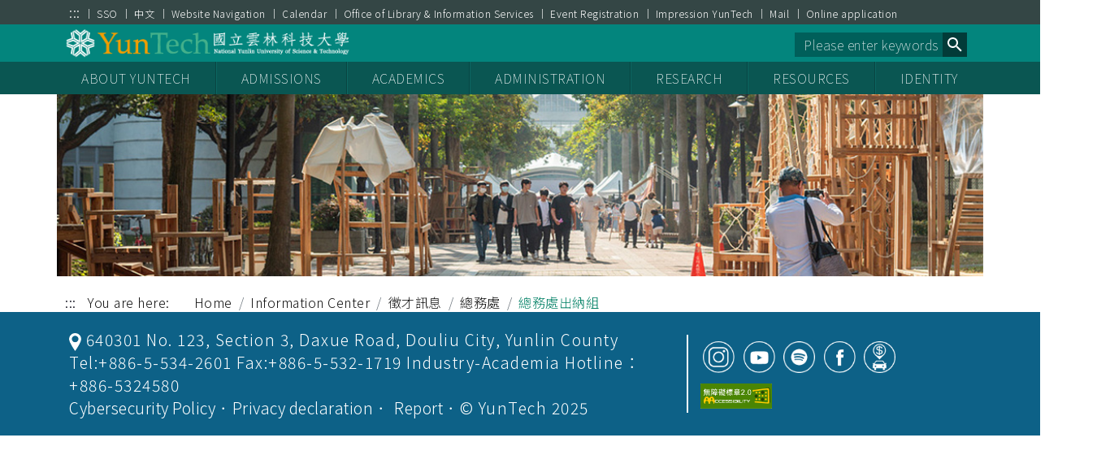

--- FILE ---
content_type: text/html; charset=utf-8
request_url: https://eng.yuntech.edu.tw/index.php?option=com_content&task=view&id=650&Itemid=426
body_size: 18008
content:
<!DOCTYPE html>
<html prefix="og: http://ogp.me/ns#" lang="en-gb" dir="ltr">
	<head>
		<meta http-equiv="X-UA-Compatible" content="IE=edge,chrome=1">
		<meta name="viewport" content="width=device-width, initial-scale=1.0" />
		<meta charset="utf-8" />
	<meta name="description" content="本校創設之宗旨在培養學生兼具「誠敬恆新」涵養，實務與技術並重，以作育符合國家需求之工程、管理、設計、人文與科學方面的高級專業人才。" />
	<meta name="generator" content="Joomla! - Open Source Content Management" />
	<title>總務處出納組</title>
	<link href="/templates/bemax/favicon.ico" rel="shortcut icon" type="image/vnd.microsoft.icon" />
	<link href="https://cdnjs.cloudflare.com/ajax/libs/simple-line-icons/2.4.1/css/simple-line-icons.min.css" rel="stylesheet" />
	<link href="/components/com_k2/css/k2.css?v=2.11.20230505" rel="stylesheet" />
	<link href="/media/djmegamenu/themes/custom182.css?v=4.0.0.pro2020042001" rel="stylesheet" />
	<link href="/modules/mod_djmegamenu/assets/css/animations.css?v=4.0.0.pro" rel="stylesheet" />
	<link href="//maxcdn.bootstrapcdn.com/font-awesome/4.7.0/css/font-awesome.min.css" rel="stylesheet" />
	<style>
		.dj-hideitem, li.item-208, li.item-143, li.item-189, li.item-211, li.item-212, li.item-213, li.item-1166 { display: none !important; }

	</style>
	<script src="/media/jui/js/jquery.min.js?553f9362aaab5e459e02a89a656a0a00"></script>
	<script src="/media/jui/js/jquery-noconflict.js?553f9362aaab5e459e02a89a656a0a00"></script>
	<script src="/media/jui/js/jquery-migrate.min.js?553f9362aaab5e459e02a89a656a0a00"></script>
	<script src="/media/k2/assets/js/k2.frontend.js?v=2.11.20230505&sitepath=/"></script>
	<!--[if lt IE 9]><script src="/media/jui/js/html5.js?553f9362aaab5e459e02a89a656a0a00"></script><![endif]-->
	<script src="/modules/mod_djmegamenu/assets/js/jquery.djmegamenu.js?v=4.0.0.pro" defer></script>
	<script>

	(function(){
		var cb = function() {
			var add = function(css, id) {
				if(document.getElementById(id)) return;
				
				var l = document.createElement('link'); l.rel = 'stylesheet'; l.id = id; l.href = css;
				var h = document.getElementsByTagName('head')[0]; h.appendChild(l);
			}
			add('/media/djextensions/css/animate.min.css', 'animate_min_css');
			add('/media/djextensions/css/animate.ext.css', 'animate_ext_css');
		};
		var raf = requestAnimationFrame || mozRequestAnimationFrame || webkitRequestAnimationFrame || msRequestAnimationFrame;
		if (raf) raf(cb);
		else window.addEventListener('load', cb);
	})();
	</script>

		<!-- Core Style Css -->
        <link rel="stylesheet" href="/templates/bemax/css/plugins.css">
        <link rel="stylesheet" href="/templates/bemax/css/style.css?ver=20260131012858">
        <link rel="stylesheet" href="/templates/bemax/css/custom.css?ver=20260131012858">
        <link href="https://fonts.googleapis.com/css?family=Noto+Sans+TC:100,300,400,500,700,900&display=swap&subset=chinese-traditional" rel="stylesheet">
        <script src="/templates/bemax/third-part/jquery.backstretch.min.js" type="text/javascript" charset="utf-8"></script>
        <link rel="stylesheet" href="/templates/bemax/third-part/qtip/jquery.qtip.min.css?ver=20260131012858">
        <script src="/templates/bemax/third-part/qtip/jquery.qtip.js" type="text/javascript" charset="utf-8"></script>
        <script>
        	(function(i,s,o,g,r,a,m){i['GoogleAnalyticsObject']=r;i[r]=i[r]||function(){
        		(i[r].q=i[r].q||[]).push(arguments)},i[r].l=1*new Date();a=s.createElement(o),
        		m=s.getElementsByTagName(o)[0];a.async=1;a.src=g;m.parentNode.insertBefore(a,m)
        	})(window,document,'script','//www.google-analytics.com/analytics.js','ga');
        	ga('create', 'UA-51088818-1', 'yuntech.edu.tw');
        	ga('send', 'pageview');
        </script>
        <script async src="https://www.googletagmanager.com/gtag/js?id=AW-805630645"></script>
        <script>
        	window.dataLayer = window.dataLayer || [];
        	function gtag(){dataLayer.push(arguments);}
        	gtag('js', new Date());
        	gtag('config', 'AW-805630645');
        </script>
    </head>
    <body><div class="dj-offcanvas-wrapper"><div class="dj-offcanvas-pusher"><div class="dj-offcanvas-pusher-in">
    	<script type="text/javascript">
    		/* <![CDATA[ */
			var google_conversion_id = 805630645;
			var google_custom_params = window.google_tag_params;
			var google_remarketing_only = true;
		/* ]]> */
		</script>
		<script type="text/javascript" src="//www.googleadservices.com/pagead/conversion.js"></script>
		
		
		<!-- ====== Navgition ======  -->
		
		<nav class="navbar navbar-expand-lg">
			<div class="container mmenu">
				<!-- Logo-->
				<div style="width: 70%">
							        	<a class="logo" href="/">
		        		<img class="logo-first" src="https://eng.yuntech.edu.tw/images/website_png/Group_638.png" alt="國立雲林科技大學YunTech" />		        		<img class="logo-second" src="https://eng.yuntech.edu.tw/images/website_png/Group_638.png" alt="國立雲林科技大學YunTech" />		        				        	</a>
		        </div>
	        	<div style="width: 30%;">
	        		<!--<div class="photo_icon">
		        		<a class="topfocus" href="https://www.yuntech.edu.tw" title="舊版">舊版</a>
		        	</div>-->
		        	<div class="photo_icon">
		        		<button class="navbar-toggler" type="button" data-toggle="collapse" data-target="#navbarSupportedContent" aria-controls="navbarSupportedContent" aria-expanded="false" aria-label="Toggle navigation">
		        			<span class="icon-bar"><i class="fas fa-bars"></i></span>
		        		</button>
		        	</div>
	        		<div class="photo_icon">
		        		<a href="/search_page.php" title="搜尋" data-featherlight="iframe" data-featherlight-iframe-allowfullscreen="true" data-featherlight-iframe-width="300" data-featherlight-iframe-height="600">
		        			<img src="/images/website_png/ic_search_white.png" alt="搜尋">
		        		</a>
		        	</div>
		        </div>
				                <!--Google 翻譯 start-->
                <div class="fixed-top text-right">
                    <div id='google_translate_element_m'></div>
                </div>
                <!--Google 翻譯 end-->
		    </div>
		    <div class="container">
	        	<!-- navbar links -->
				<div class="collapse navbar-collapse" id="navbarSupportedContent">
							<div class="moduletable">
							<div class="topbar" style="background: #344645">
		<a href="#C" id="gotocenter" title="跳到主要內容區塊" tabindex="1" class="sr-only sr-only-focusable">跳到主要內容區塊</a>
		<noscript><span style="color: #FFF">本功能需使用支援JavaScript之瀏覽器才能正常操作</span></noscript>
		<div class="container">
			<div class="row">
				<div class="col-12">
					<div class="topblock">
						<a href="#U" id="AU" name="U" title="右上方功能區塊" accesskey="U" tabindex="3">:::</a>
													<span class="topmenu topmain ">
																<a class="" href="https://webapp.yuntech.edu.tw/YunTechSSO/Account/Login" target="_blank" title="SSO(另開新視窗)" onclick="ga('send', 'event','out_url', 'click', 'https://webapp.yuntech.edu.tw/YunTechSSO/Account/Login')">
																SSO								</a>
							</span>
													<span class="topmenu topmain ">
																<a class="" href="https://www.yuntech.edu.tw" target="_blank" title="中文(另開新視窗)" onclick="ga('send', 'event','out_url', 'click', 'https://www.yuntech.edu.tw')">
																中文								</a>
							</span>
													<span class="topmenu topmain ">
																<a class="" href="/index.php/2019-03-26-03-43-34"  title="Website Navigation" >
																Website Navigation								</a>
							</span>
													<span class="topmenu topmain ">
																<a class="" href="https://events.yuntech.edu.tw/index.php" target="_blank" title="Calendar(另開新視窗)" onclick="ga('send', 'event','out_url', 'click', 'https://events.yuntech.edu.tw/index.php')">
																Calendar								</a>
							</span>
													<span class="topmenu topmain ">
																<a class="" href="https://www.lib.yuntech.edu.tw/" target="_blank" title="Office of Library &amp; Information Services(另開新視窗)" onclick="ga('send', 'event','out_url', 'click', 'https://www.lib.yuntech.edu.tw/')">
																Office of Library &amp; Information Services								</a>
							</span>
													<span class="topmenu topmain ">
																<a class="" href="https://webapp.yuntech.edu.tw/Activities" target="_blank" title="Event Registration(另開新視窗)" onclick="ga('send', 'event','out_url', 'click', 'https://webapp.yuntech.edu.tw/Activities')">
																Event Registration								</a>
							</span>
													<span class="topmenu topmain ">
																<a class="" href="https://go.yuntech.edu.tw/" target="_blank" title="Impression YunTech(另開新視窗)" onclick="ga('send', 'event','out_url', 'click', 'https://go.yuntech.edu.tw/')">
																Impression YunTech								</a>
							</span>
													<span class="topmenu topmain ">
																<a class="" href="https://outlook.office365.com" target="_blank" title="Mail(另開新視窗)" onclick="ga('send', 'event','out_url', 'click', 'https://outlook.office365.com')">
																Mail								</a>
							</span>
													<span class="topmenu topmain ">
																<a class="" href="https://admissions-oia.yuntech.edu.tw/intladmission/index/index/applyIntladmissionSn/64" target="_blank" title="Online application(另開新視窗)" onclick="ga('send', 'event','out_url', 'click', 'https://admissions-oia.yuntech.edu.tw/intladmission/index/index/applyIntladmissionSn/64')">
																Online application								</a>
							</span>
													<span class="topmenu topmain ">
																<a class="" href="https://pay.pss-group.com/#/?site_id=PSS_HB487" target="_blank" title="Parking Payment(另開新視窗)" onclick="ga('send', 'event','out_url', 'click', 'https://pay.pss-group.com/#/?site_id=PSS_HB487')">
																Parking Payment								</a>
							</span>
													<span class="topmenu topmain topfocus">
																<a class="topfocus" href="https://anniv.yuntech.edu.tw" target="_blank" title="35週年校慶(另開新視窗)" onclick="ga('send', 'event','out_url', 'click', 'https://anniv.yuntech.edu.tw')">
																35週年校慶								</a>
							</span>
													<span class="topmenu topmain topfocus">
																<a class="topfocus" href="https://webapp.yuntech.edu.tw/NewStud/" target="_blank" title="New Student Services (另開新視窗)" onclick="ga('send', 'event','out_url', 'click', 'https://webapp.yuntech.edu.tw/NewStud/')">
																New Student Services 								</a>
							</span>
													<span class="topmenu topmain topfocus">
																<a class="topfocus" href="http://www.yuntech-csr.tw/" target="_blank" title="YunTech Sustainability Report(另開新視窗)" onclick="ga('send', 'event','out_url', 'click', 'http://www.yuntech-csr.tw/')">
																YunTech Sustainability Report								</a>
							</span>
													<span class="topmenu topmain topfocus">
																<a class="topfocus" href="https://yunpro.yuntech.edu.tw/" target="_blank" title="產學媒合(另開新視窗)" onclick="ga('send', 'event','out_url', 'click', 'https://yunpro.yuntech.edu.tw/')">
																產學媒合								</a>
							</span>
											</div>
				</div>
			</div>
		</div>
	</div>		</div>
			<div class="moduletable">
							<div class="logobar" style="background: #03857D">
		<div class="container">
			<div class="row">
				<div class="col-md-7 logotitle">
					<h1 style="font-size: 1em;"><p><a id="foo" href="/index.php"> <img style="width: 350px;" src="/images/website_png/Group_640.png" alt="國立雲林科技大學YunTech" /></a></p></h1>
				</div>
				<div class="col-md-5">
					                    
					                        <form id="searchForm" action="https://cse.google.com/cse" method="get" target="_blank">
						<div class="logoblock">
						 <!--Google 翻譯 start-->
                         <div class="float-right">
                             <div id='google_translate_element'></div>
                             <script>
                                 jQuery(document).ready(function () {
                                 if (jQuery(window).width() < 768) {

                                     var timer = setInterval(checkScriptExists, 3000);
                                     function checkScriptExists(){
                                         var google_script_url = "/templates/bemax/js/element_en.js";
                                         if(jQuery("script[src*='"+google_script_url+"']")[0]){
                                             new google.translate.TranslateElement({
                                                 pageLanguage: 'zh-TW',
                                                 includedLanguages:'en',
                                                 autoDisplay: false,
                                                 layout: google.translate.TranslateElement.InlineLayout.HORIZONTAL
                                             }, 'google_translate_element_m');
                                             clearInterval(timer);
                                             return;
                                         }
                                     }
                                 }
                                 else {
                                     var timer = setInterval(checkScriptExists, 3000);
                                     function checkScriptExists(){
                                         var google_script_url = "/templates/bemax/js/element_en.js";
                                         if(jQuery("script[src*='"+google_script_url+"']")[0]){
                                             new google.translate.TranslateElement({
                                                 pageLanguage: 'zh-TW',
                                                 includedLanguages:'en',
                                                 autoDisplay: false,
                                                 layout: google.translate.TranslateElement.InlineLayout.HORIZONTAL
                                             }, 'google_translate_element');
                                             clearInterval(timer);
                                             return;
                                         }
                                     }
                                 }
                                 });

                             </script>
                             <script src="/templates/bemax/js/element_en.js"></script>
                         </div>
                            <!--Google 翻譯 end-->
							<input type="text" name="q" title="Please enter keywords" placeholder="Please enter keywords" id="search-searchword" maxlength="200" value="" class="stext">
                            <input type="hidden" value="013563220835236677165:vzywv5zoe-4" name="cx">
                            <input type="hidden" value="UTF-8" name="ie">
                            <input type="hidden" name="Search" value="">
                            <input type="hidden" name="task" value="search">
                            <input type="hidden" name="searchphrase" id="searchphraseany" value="any">
                            <input type="hidden" name="searchtool" value="google">
                            <input type="hidden" name="ordering" value="newest">
                            <input type="hidden" name="areas" value="k2" id="area-k2">

							<a href=# onclick="searchForm.submit(); return false"> <img class="social_media search_logosty" role="button" src="/images/website_png/ic_search_white.png" alt="搜尋" data-alt-src="/images/website_png/ic_search_white_hover.png" style="width:30px;"></a>
						</div>
					</form>


				</div>
			</div>
		</div>
	</div>
		</div>
			<div class="moduletable">
						<div id="allmoblie">
<ul id="mobliemenu" class="navbar-nav mobilemenu-adj">
<li class="item-449 mmb mmb-adj"><a class = "btn-scroll" href = "https://webapp.yuntech.edu.tw/YunTechSSO/Account/Login" target="_blank" title="SSO(另開新視窗)">SSO</a></li><li class="item-1459 mmb mmb-adj"><a class = "btn-scroll" href = "https://www.yuntech.edu.tw" target="_blank" title="中文(另開新視窗)">中文</a></li><li class="item-446 mmb mmb-adj"><a class = "btn-scroll" href = "https://eng.yuntech.edu.tw/index.php/2019-03-26-03-43-34" title="Website Navigation">Website Navigation</a></li><li class="item-447 mmb mmb-adj"><a class = "btn-scroll" href = "https://www.yuntech.edu.tw/index.php/2019-03-26-03-43-58" title="Extension">Extension</a></li><li class="item-462 mmb mmb-adj"><a class = "btn-scroll" href = "https://events.yuntech.edu.tw" target="_blank" title="Calendar(另開新視窗)">Calendar</a></li><li class="item-464 mmb mmb-adj"><a class = "btn-scroll" href = "https://www.lib.yuntech.edu.tw/" target="_blank" title="Office of Library &amp; Information Services(另開新視窗)">Office of Library &amp; Information Services</a></li><li class="item-448 deeper dropdown parent mmb mmb-adj"><a class = "btn-scroll" href = "https://webapp.yuntech.edu.tw/Activities" target="_blank" title="Event Registration(另開新視窗)">Event Registration</a><ul class="submenu"><li class="item-1379 mmb mmb-adj"><a class = "btn-scroll" href = "https://go.yuntech.edu.tw/" title="Impression YunTech">Impression YunTech</a></li></ul></li><li class="item-1457 mmb mmb-adj"><a class = "btn-scroll" href = "https://outlook.office365.com" target="_blank" title="Mail(另開新視窗)">Mail</a></li><li class="item-1156 mmb mmb-adj"><a class = "btn-scroll" href = "https://admissions-oia.yuntech.edu.tw/intladmission/index/index/applyIntladmissionSn/59" target="_blank" title="Online application(另開新視窗)">Online application</a></li><li class="item-1332 mmb mmb-adj"><a class = "btn-scroll" href = "https://pay.pss-group.com/#/?site_id=PSS_HB487" title="Parking Payment">Parking Payment</a></li><li class="item-463 mmb mmb-adj"><a class = "btn-scroll" href = "https://asx.yuntech.edu.tw/images/content/amx/site/ServiceItems/grade/index.html" target="_blank" title="Commencement(另開新視窗)">Commencement</a></li><li class="item-1233 mmb mmb-adj"><a class = "btn-scroll" href = "https://webapp.yuntech.edu.tw/NewStud/" title="New Student Services ">New Student Services </a></li><li class="item-1386 mmb mmb-adj"><a class = "btn-scroll" href = "http://www.yuntech-csr.tw/" target="_blank" title="YunTech Sustainability Report(另開新視窗)">YunTech Sustainability Report</a></li><li class="item-1448 mmb mmb-adj"><a class = "btn-scroll" href = "https://anniv.yuntech.edu.tw" target="_blank" title="校慶(另開新視窗)">校慶</a></li><li class="item-1331 mmb mmb-adj"><a class = "btn-scroll" href = "https://yunpro.yuntech.edu.tw/" title="Industry-Academia Collaboration">Industry-Academia Collaboration</a></li><li class="item-1398 mmb mmb-adj"><a class = "btn-scroll" href = "https://yuntechhall.wixsite.com/yuntechhall" target="_blank" title="Yun Tay Performance Hall(另開新視窗)">Yun Tay Performance Hall</a></li><li class="item-452 mma mma-adj"><a class = "btn-scroll" href = "https://www.yuntech.edu.tw/index.php/2019-04-02-07-04-39" title="About YunTech">About YunTech</a></li><li class="item-454 mma mma-adj"><a class = "btn-scroll" href = "https://www.yuntech.edu.tw/index.php/2019-03-25-08-40-19" title="Admissions">Admissions</a></li><li class="item-456 mma mma-adj"><a class = "btn-scroll" href = "https://www.yuntech.edu.tw/index.php/2019-03-29-07-13-35" title="Academics">Academics</a></li><li class="item-458 mma mma-adj"><a class = "btn-scroll" href = "https://www.yuntech.edu.tw/index.php/2019-04-02-07-22-10" title="Administration">Administration</a></li><li class="item-460 mma mma-adj"><a class = "btn-scroll" href = "https://www.yuntech.edu.tw/index.php/2019-04-02-07-22-40" title="Research">Research</a></li><li class="item-752 mma mma-adj"><a class = "btn-scroll" href = "https://www.yuntech.edu.tw/index.php/2019-04-02-07-22-58" target="_blank" title="Resources(另開新視窗)">Resources</a></li></ul><ul id="mmeufooter" class="navbar-nav"><li class="item-1155 mmc"><a class = "btn-scroll" href = "https://webapp.yuntech.edu.tw/NewStud/" target="_blank" title="新生(另開新視窗)">新生</a></li><li class="item-451 mmc"><a class = "btn-scroll" href = "https://www.yuntech.edu.tw/index.php/2019-04-02-07-04-40/2019-03-26-03-39-45" title="學生">學生</a></li><li class="item-455 mmc"><a class = "btn-scroll" href = "https://www.yuntech.edu.tw/index.php/2019-04-02-07-04-40/2019-03-26-03-39-56" title="教職員">教職員</a></li><li class="item-453 mmc"><a class = "btn-scroll" href = "https://alumni.yuntech.edu.tw/" target="_blank" title="校友(另開新視窗)">校友</a></li><li class="item-457 mmc"><a class = "btn-scroll" href = "https://www.yuntech.edu.tw/index.php/2019-04-02-07-04-40/2019-03-26-03-40-20" title="家長">家長</a></li><li class="item-459 mmc"><a class = "btn-scroll" href = "https://www.yuntech.edu.tw/index.php/2019-04-02-07-04-40/2019-03-26-03-40-47" title="訪客">訪客</a></li><li class="item-465 mmd "><a class = "btn-scroll" href = "https://www.instagram.com/yuntech.nyust/?hl=zh-tw" target="_blank" title="ig(另開新視窗)"><img src="/images/website_png/ig.png" alt="ig"></a></li><li class="item-466 mmd"><a class = "btn-scroll" href = "https://www.youtube.com/user/YuntechVideo" target="_blank" title="youtube(另開新視窗)"><img src="/images/website_png/youtube.png" alt="youtube"></a></li><li class="item-468 mmd"><a class = "btn-scroll" href = "https://www.facebook.com/yuntech" target="_blank" title="fb(另開新視窗)"><img src="/images/website_png/fb.png" alt="fb"></a></li><li class="item-1447 mmd"><a class = "btn-scroll" href = "https://pay.pss-group.com/#/?site_id=PSS_HB487" target="_blank" title="雲科大停車收費雲端支付平台(另開新視窗)"><img src="/images/website_png/parking.png" alt="雲科大停車收費雲端支付平台"></a></li>	
</ul>
</div>		</div>
			<div class="moduletable">
						
<div class="dj-megamenu-wrapper">



<div class="container">
	<div class="row">
		<ul id="dj-megamenu182" class="dj-megamenu dj-megamenu-custom182 horizontalMenu "
			data-options='{"wrap":null,"animIn":"fadeIn","animOut":"fadeOut","animSpeed":"slow","openDelay":"250","closeDelay":"500","event":"mouseenter","fixed":"0","offset":"0","theme":"custom182","direction":"ltr","wcag":"1"}' data-trigger="979">
		<li class="dj-up itemid208 first fullsub parent"><a class="dj-up_a  " href="/index.php/2019-04-02-07-04-39" title="About YunTechAbout YunTech" ><span class="dj-drop" >About YunTech<em class="arrow" aria-hidden="true"></em></span></a><div class="dj-subwrap  single_column subcols1" style="width: 100%;"><div class="dj-subwrap-in" style="width: 100%;"><div class="dj-subcol" style="width:"><ul class="dj-submenu"><li class="itemid780 first parent subtree"><a class="dj-more disnon"  title="1"  tabindex="0">1<em class="arrow" aria-hidden="true"></em></a><ul class="dj-subtree subwidthself-180"><li class="itemid214 first"><a class=" menuit" href="/index.php/2019-04-02-07-04-39/1/2019-04-02-07-23-55" title="University OverviewFacts and Figures" >University Overview</a></li><li class="itemid217"><a class=" menuit" href="/index.php/2019-04-02-07-04-39/1/2019-04-02-07-25-44" title="Educational PhilosophyMission" >Educational Philosophy</a></li><li class="itemid218"><a class=" menuit" href="/index.php/2019-04-02-07-04-39/1/2019-04-02-07-27-22" title="YunTech RegulationsRules and Regulations" >YunTech Regulations</a></li><li class="itemid219"><a class=" menuit" href="/index.php/2019-04-02-07-04-39/1/2019-04-02-07-27-41" title="Organizational StructureOrganization Chart" >Organizational Structure</a></li><li class="itemid225"><a class=" menuit" href="https://facts.yuntech.edu.tw" target="_blank" title="Academic InformationPublic Information(另開新視窗)"  onclick="ga('send', 'event','out_url', 'click', 'https://facts.yuntech.edu.tw')">Academic Information</a></li></ul></li><li class="itemid781 parent subtree"><a class="dj-more disnon"  title="2"  tabindex="0">2<em class="arrow" aria-hidden="true"></em></a><ul class="dj-subtree subwidthself-180"><li class="itemid215 first"><a class=" menuit" href="/index.php/2019-04-02-07-04-39/2/2019-04-02-07-23-56" title="President's BiographyAbout President" >President's Biography</a></li><li class="itemid216"><a class=" menuit" href="/index.php/2019-04-02-07-04-39/2/2019-04-02-07-25-22" title="Vice President's BiographyAbout Vice President" >Vice President's Biography</a></li><li class="itemid229"><a class=" menuit" href="https://www.youtube.com/watch?v=WT0Ug0T90Gg" target="_blank" title="Intro VideoIntroduction Video (另開新視窗)"  onclick="ga('send', 'event','out_url', 'click', 'https://www.youtube.com/watch?v=WT0Ug0T90Gg')">Intro Video</a></li><li class="itemid220"><a class=" menuit" href="/index.php/2019-04-02-07-04-39/2/2019-04-02-07-27-42" title="Faculty and Student StatisticsSchool Population" >Faculty and Student Statistics</a></li><li class="itemid1351"><a class=" menuit" href="http://www.yuntech-csr.tw/" target="_blank" title="YunTech Sustainability Report(另開新視窗)"  onclick="ga('send', 'event','out_url', 'click', 'http://www.yuntech-csr.tw/')">YunTech Sustainability Report</a></li></ul></li><li class="itemid782 parent subtree"><a class="dj-more disnon"  title="3"  tabindex="0">3<em class="arrow" aria-hidden="true"></em></a><ul class="dj-subtree subwidthself-180"><li class="itemid1165 first"><a class=" menuit" href="https://archives.yuntech.edu.tw/~libweb_rg4ljg3g/archives/" target="_blank" title="Digital ArchivesDigital Archives(另開新視窗)"  onclick="ga('send', 'event','out_url', 'click', 'https://archives.yuntech.edu.tw/~libweb_rg4ljg3g/archives/')">Digital Archives</a></li><li class="itemid223"><a class=" menuit" href="/index.php/2019-04-02-07-04-39/3/2019-04-02-07-27-45" title="Alma MaterYunTech Anthem " >Alma Mater</a></li><li class="itemid222"><a class=" menuit" href="/index.php/2019-04-02-07-04-39/3/2019-04-02-07-27-44" title="Emblem &amp; MottoEmblem and Motto" >Emblem &amp; Motto</a></li><li class="itemid224"><a class=" menuit" href="http://libweb.yuntech.edu.tw/archives/a5.html" target="_blank" title="Sister UniversitiesPartner Universities(另開新視窗)"  onclick="ga('send', 'event','out_url', 'click', 'http://libweb.yuntech.edu.tw/archives/a5.html')">Sister Universities</a></li><li class="itemid1377"><a href="https://go.yuntech.edu.tw/" title="Impression YunTech" >Impression YunTech</a></li></ul></li><li class="itemid783 parent subtree"><a class="dj-more disnon"  title="4"  tabindex="0">4<em class="arrow" aria-hidden="true"></em></a><ul class="dj-subtree subwidthself-180"><li class="itemid230 first"><a class=" menuit" href="/index.php/2019-04-02-07-04-39/4/2019-04-02-07-27-52" title="Campus MapCampus Maps" >Campus Map</a></li><li class="itemid231"><a class=" menuit" href="/index.php/2019-04-02-07-04-39/4/2019-04-02-07-27-53" title="TransportationTransportation" >Transportation</a></li><li class="itemid232"><a class=" menuit" href="https://ags.yuntech.edu.tw/index.php/2020-03-05-08-14-25/2021-07-28-06-30-48/item/747-2022-07-20-02-40-10#A02" target="_blank" title="Bus ScheduleYunTech Bus(另開新視窗)"  onclick="ga('send', 'event','out_url', 'click', 'https://ags.yuntech.edu.tw/index.php/2020-03-05-08-14-25/2021-07-28-06-30-48/item/747-2022-07-20-02-40-10#A02')">Bus Schedule</a></li><li class="itemid237"><a class=" menuit" href="/index.php/2019-04-02-07-04-39/4/2019-04-02-07-27-59" title="Accessibility ServicesAccessibility Service" >Accessibility Services</a></li><li class="itemid1380"><a class=" menuit" href="https://go.yuntech.edu.tw/feature-yuntech" title="RankingsAccessibility Service" >Rankings</a></li></ul></li><li class="itemid784 parent subtree"><a class="dj-more disnon"  title="5"  tabindex="0">5<em class="arrow" aria-hidden="true"></em></a><ul class="dj-subtree subwidthself-180"><li class="itemid234 first"><a class=" menuit" href="https://events.yuntech.edu.tw/?&amp;y=&amp;view=YunTech&amp;" target="_blank" title="Academic CalendarYunTech Calendar(另開新視窗)"  onclick="ga('send', 'event','out_url', 'click', 'https://events.yuntech.edu.tw/?&amp;y=&amp;view=YunTech&amp;')">Academic Calendar</a></li><li class="itemid1353"><a class=" menuit" href="https://view.yuntech.edu.tw/" target="_blank" title="Campus Plants(另開新視窗)"  onclick="ga('send', 'event','out_url', 'click', 'https://view.yuntech.edu.tw/')">Campus Plants</a></li><li class="itemid226"><a class=" menuit" href="https://giving.yuntech.edu.tw" target="_blank" title="GivingGiving to YunTech (另開新視窗)"  onclick="ga('send', 'event','out_url', 'click', 'https://giving.yuntech.edu.tw')">Giving</a></li><li class="itemid1397"><a class=" menuit" href="https://yuntechhall.wixsite.com/yuntechhall" target="_blank" title="Yun Tay Performance HallArt Center(另開新視窗)"  onclick="ga('send', 'event','out_url', 'click', 'https://yuntechhall.wixsite.com/yuntechhall')">Yun Tay Performance Hall</a></li></ul></li><li class="itemid785 parent subtree"><a class="dj-more disnon"  title="6"  tabindex="0">6<em class="arrow" aria-hidden="true"></em></a><ul class="dj-subtree subwidthself-180"><li class="itemid1373 first"><a class=" menuit" href="https://fame.yuntech.edu.tw/" target="_blank" title="Alumni Hall of Fame(另開新視窗)"  onclick="ga('send', 'event','out_url', 'click', 'https://fame.yuntech.edu.tw/')">Alumni Hall of Fame</a></li><li class="itemid228"><a class=" menuit" href="/index.php/2019-04-10-08-04-08" title="SpotlightYunTech Spotlight" >Spotlight</a></li><li class="itemid227"><a class=" menuit" href="https://www.yuntech.edu.tw/index.php/2019-04-10-08-06-20/itemlist" title="NewsCampus News" >News</a></li><li class="itemid786"><a class=" menuit" href="https://webapp.yuntech.edu.tw/ArxSuggestion/Home/Index" target="_blank" title="FeedbackSuggestion to YunTech(另開新視窗)"  onclick="ga('send', 'event','out_url', 'click', 'https://webapp.yuntech.edu.tw/ArxSuggestion/Home/Index')">Feedback</a></li></ul></li></ul></div><div style="clear:both;height:0"></div></div></div></li><li class="dj-up itemid143 fullsub parent"><a class="dj-up_a  " href="/index.php/2019-03-25-08-40-19" title="AdmissionsAdmissions" ><span class="dj-drop" >Admissions<em class="arrow" aria-hidden="true"></em></span></a><div class="dj-subwrap  single_column subcols1" style="width: 100%;"><div class="dj-subwrap-in" style="width: 100%;"><div class="dj-subcol" style="width:"><ul class="dj-submenu"><li class="itemid1190 first parent subtree"><a class="dj-more menuitm" href="https://www.yuntech.edu.tw/index.php/2019-03-25-08-40-19#sec1190" title="Master's Program Admission" >Master's Program Admission<em class="arrow" aria-hidden="true"></em></a><ul class="dj-subtree subwidthself-210"><li class="itemid1194 first"><a class=" menuit" href="https://examweb.yuntech.edu.tw/WebExams/Exam_S/" target="_blank" title="Master's Program Entrance Exam(另開新視窗)"  onclick="ga('send', 'event','out_url', 'click', 'https://examweb.yuntech.edu.tw/WebExams/Exam_S/')">Master's Program Entrance Exam</a></li><li class="itemid1195"><a class=" menuit" href="https://examweb.yuntech.edu.tw/WebExams/Exam_G/" target="_blank" title="Master's Program(另開新視窗)"  onclick="ga('send', 'event','out_url', 'click', 'https://examweb.yuntech.edu.tw/WebExams/Exam_G/')">Master's Program</a></li><li class="itemid1196"><a class=" menuit" href="https://examweb.yuntech.edu.tw/WebExams/Exam_W/" target="_blank" title="Part-Time Master's Program(另開新視窗)"  onclick="ga('send', 'event','out_url', 'click', 'https://examweb.yuntech.edu.tw/WebExams/Exam_W/')">Part-Time Master's Program</a></li><li class="itemid1197"><a class=" menuit" href="https://examweb.yuntech.edu.tw/WebExams/Exam_N/" target="_blank" title="Part-Time Digital Learning Master's Program(另開新視窗)"  onclick="ga('send', 'event','out_url', 'click', 'https://examweb.yuntech.edu.tw/WebExams/Exam_N/')">Part-Time Digital Learning Master's Program</a></li></ul></li><li class="itemid1191 parent subtree"><a class="dj-more menuitm" href="https://www.yuntech.edu.tw/index.php/2019-03-25-08-40-19#sec1191" title="Doctoral Program Admission" >Doctoral Program Admission<em class="arrow" aria-hidden="true"></em></a><ul class="dj-subtree subwidthself-190"><li class="itemid1198 first"><a class=" menuit" href="https://examweb.yuntech.edu.tw/WebExams/Exam_P/" target="_blank" title="Doctoral Program Entrance Exam(另開新視窗)"  onclick="ga('send', 'event','out_url', 'click', 'https://examweb.yuntech.edu.tw/WebExams/Exam_P/')">Doctoral Program Entrance Exam</a></li><li class="itemid1199"><a class=" menuit" href="https://examweb.yuntech.edu.tw/WebExams/Exam_D/" target="_blank" title="Doctoral Program(另開新視窗)"  onclick="ga('send', 'event','out_url', 'click', 'https://examweb.yuntech.edu.tw/WebExams/Exam_D/')">Doctoral Program</a></li></ul></li><li class="itemid1192 parent subtree"><a class="dj-more menuitm" href="https://www.yuntech.edu.tw/index.php/2019-03-25-08-40-19#sec1192" title="Admissions" >Admissions<em class="arrow" aria-hidden="true"></em></a><ul class="dj-subtree subwidthself-210"><li class="itemid1395 first"><a href="https://examweb.yuntech.edu.tw/WebExams/ChooseTalent/Guideline_4.aspx" target="_blank" title="Guidelines for Preparing Application Materials(另開新視窗)"  onclick="ga('send', 'event','out_url', 'click', 'https://examweb.yuntech.edu.tw/WebExams/ChooseTalent/Guideline_4.aspx')">Guidelines for Preparing Application Materials</a></li><li class="itemid1200"><a class=" menuit" href="https://examweb.yuntech.edu.tw/WebExams/Exam_4/" target="_blank" title="4-Year Program Application (High School Students)(另開新視窗)"  onclick="ga('send', 'event','out_url', 'click', 'https://examweb.yuntech.edu.tw/WebExams/Exam_4/')">4-Year Program Application (High School Students)</a></li><li class="itemid1201"><a class=" menuit" href="https://examweb.yuntech.edu.tw/WebExams/Exam_F/" target="_blank" title="4-Year Program Selection Admission(另開新視窗)"  onclick="ga('send', 'event','out_url', 'click', 'https://examweb.yuntech.edu.tw/WebExams/Exam_F/')">4-Year Program Selection Admission</a></li><li class="itemid1202"><a class=" menuit" href="https://examweb.yuntech.edu.tw/WebExams/Exam_H/" target="_blank" title="4-Year Program Skills Excellence Admission(另開新視窗)"  onclick="ga('send', 'event','out_url', 'click', 'https://examweb.yuntech.edu.tw/WebExams/Exam_H/')">4-Year Program Skills Excellence Admission</a></li><li class="itemid1203"><a class=" menuit" href="https://examweb.yuntech.edu.tw/WebExams/Exam_T/" target="_blank" title="4-Year Program Transfer Examination(另開新視窗)"  onclick="ga('send', 'event','out_url', 'click', 'https://examweb.yuntech.edu.tw/WebExams/Exam_T/')">4-Year Program Transfer Examination</a></li><li class="itemid1204"><a class=" menuit" href="https://examweb.yuntech.edu.tw/WebExams/Exam_L/" target="_blank" title="4-Year Program Continuing Education(另開新視窗)"  onclick="ga('send', 'event','out_url', 'click', 'https://examweb.yuntech.edu.tw/WebExams/Exam_L/')">4-Year Program Continuing Education</a></li><li class="itemid1279"><a class=" menuit" href="https://examweb.yuntech.edu.tw/WebExams/Exam_V/" target="_blank" title="4-Year Program Special Talent Admission(另開新視窗)"  onclick="ga('send', 'event','out_url', 'click', 'https://examweb.yuntech.edu.tw/WebExams/Exam_V/')">4-Year Program Special Talent Admission</a></li><li class="itemid1205"><a class=" menuit" href="https://examweb.yuntech.edu.tw/WebExams/Exam_2/" target="_blank" title="2-Year Program Application Admission(另開新視窗)"  onclick="ga('send', 'event','out_url', 'click', 'https://examweb.yuntech.edu.tw/WebExams/Exam_2/')">2-Year Program Application Admission</a></li></ul></li><li class="itemid1193 parent subtree"><a class="dj-more menuitm" href="https://www.yuntech.edu.tw/index.php/2019-03-25-08-40-19#sec1193" title="Related Information" >Related Information<em class="arrow" aria-hidden="true"></em></a><ul class="dj-subtree subwidthself-220"><li class="itemid1206 first"><a class=" menuit" href="https://examweb.yuntech.edu.tw/WebExams/Information/Adjustment.aspx" target="_blank" title="Department &amp; Program Updates(另開新視窗)"  onclick="ga('send', 'event','out_url', 'click', 'https://examweb.yuntech.edu.tw/WebExams/Information/Adjustment.aspx')">Department &amp; Program Updates</a></li><li class="itemid1207"><a class=" menuit" href="https://facts.yuntech.edu.tw/index.php/2013-09-27-01-25-31/2013-09-27-01-42-31/133-2013-09-27-00-51-30" target="_blank" title="Tuition and Fees(另開新視窗)"  onclick="ga('send', 'event','out_url', 'click', 'https://facts.yuntech.edu.tw/index.php/2013-09-27-01-25-31/2013-09-27-01-42-31/133-2013-09-27-00-51-30')">Tuition and Fees</a></li><li class="itemid1208"><a class=" menuit" href="https://www.lib.yuntech.edu.tw/wSite/lp?ctNode=4371&amp;mp=1&amp;idPath=4339_4356_4358_4371" target="_blank" title="Past Exam Questions(另開新視窗)"  onclick="ga('send', 'event','out_url', 'click', 'https://www.lib.yuntech.edu.tw/wSite/lp?ctNode=4371&amp;mp=1&amp;idPath=4339_4356_4358_4371')">Past Exam Questions</a></li><li class="itemid1209"><a class=" menuit" href="https://examweb.yuntech.edu.tw/WebExams/QueryInfo/qCounts.aspx?" target="_blank" title="Historical Applicant Numbers(另開新視窗)"  onclick="ga('send', 'event','out_url', 'click', 'https://examweb.yuntech.edu.tw/WebExams/QueryInfo/qCounts.aspx?')">Historical Applicant Numbers</a></li><li class="itemid1210"><a class=" menuit" href="https://aax.yuntech.edu.tw/index.php/ql-admission/admission" target="_blank" title="Past Undergraduate Admission Standards(另開新視窗)"  onclick="ga('send', 'event','out_url', 'click', 'https://aax.yuntech.edu.tw/index.php/ql-admission/admission')">Past Undergraduate Admission Standards</a></li><li class="itemid1212"><a class=" menuit" href="https://examweb.yuntech.edu.tw/WebExams/Information/YunTechMap.aspx" target="_blank" title="Location &amp; Transportation(另開新視窗)"  onclick="ga('send', 'event','out_url', 'click', 'https://examweb.yuntech.edu.tw/WebExams/Information/YunTechMap.aspx')">Location &amp; Transportation</a></li><li class="itemid1381"><a class=" menuit" href="https://go.yuntech.edu.tw/features-of-departments" target="_blank" title="Department Highlights(另開新視窗)"  onclick="ga('send', 'event','out_url', 'click', 'https://go.yuntech.edu.tw/features-of-departments')">Department Highlights</a></li><li class="itemid1211"><a class=" menuit" href="https://webapp.yuntech.edu.tw/NewStud/" target="_blank" title="New Student Services(另開新視窗)"  onclick="ga('send', 'event','out_url', 'click', 'https://webapp.yuntech.edu.tw/NewStud/')">New Student Services</a></li></ul></li><li class="itemid1218 parent subtree"><a class="dj-more disnon"  title="4(另開新視窗)"  tabindex="0">4<em class="arrow" aria-hidden="true"></em></a><ul class="dj-subtree subwidthself-210"><li class="itemid1213 first"><a class=" menuit" href="https://examweb.yuntech.edu.tw/WebExams/" target="_blank" title="招生資訊網(另開新視窗)"  onclick="ga('send', 'event','out_url', 'click', 'https://examweb.yuntech.edu.tw/WebExams/')"><img class="dj-icon" src="/images/mainmenu/Group_738.png" alt="" /><span class="image-title">招生資訊網</span></a></li><li class="itemid1214"><a class=" menuit" href="https://anxanx.yuntech.edu.tw/" target="_blank" title="推廣教育(另開新視窗)"  onclick="ga('send', 'event','out_url', 'click', 'https://anxanx.yuntech.edu.tw/')"><img class="dj-icon" src="/images/mainmenu/Group_739.png" alt="" /><span class="image-title">推廣教育</span></a></li><li class="itemid1215"><a class=" menuit" href="https://aax.yuntech.edu.tw/index.php/ql-admission/international-student" target="_blank" title="國際學生(另開新視窗)"  onclick="ga('send', 'event','out_url', 'click', 'https://aax.yuntech.edu.tw/index.php/ql-admission/international-student')"><img class="dj-icon" src="/images/mainmenu/Group_740.png" alt="" /><span class="image-title">國際學生</span></a></li><li class="itemid1216"><a class=" menuit" href="https://go.yuntech.edu.tw/" target="_blank" title="Impression YunTech(另開新視窗)"  onclick="ga('send', 'event','out_url', 'click', 'https://go.yuntech.edu.tw/')"><img class="dj-icon" src="/images/mainmenu/Group_741.png" alt="" /><span class="image-title">Impression YunTech</span></a></li></ul></li></ul></div><div style="clear:both;height:0"></div></div></div></li><li class="dj-up itemid189 fullsub parent"><a class="dj-up_a  " href="/index.php/2019-03-29-07-13-35" title="AcademicsAcademics" ><span class="dj-drop" >Academics<em class="arrow" aria-hidden="true"></em></span></a><div class="dj-subwrap  single_column subcols1" style="width: 100%;"><div class="dj-subwrap-in" style="width: 100%;"><div class="dj-subcol" style="width:"><ul class="dj-submenu"><li class="itemid238 first parent subtree"><a class="dj-more menuitm" href="https://cen.yuntech.edu.tw/" target="_blank" title="College of EngineeringCollege of Engineering(另開新視窗)"  onclick="ga('send', 'event','out_url', 'click', 'https://cen.yuntech.edu.tw/')">College of Engineering<em class="arrow" aria-hidden="true"></em></a><ul class="dj-subtree subwidthself-210"><li class="itemid105 first"><a class=" menuit" href="https://etg.yuntech.edu.tw/" target="_blank" title="Graduate School of Engineering Science and TechnologyGraduate School of Engineering Science and Technology(另開新視窗)"  onclick="ga('send', 'event','out_url', 'click', 'https://etg.yuntech.edu.tw/')">Graduate School of Engineering Science and Technology</a></li><li class="itemid298"><a class=" menuit" href="https://csie.yuntech.edu.tw/" target="_blank" title="Department of Computer Science and Information EngineeringDepartment of Computer Science and Information Engineering(另開新視窗)"  onclick="ga('send', 'event','out_url', 'click', 'https://csie.yuntech.edu.tw/')">Department of Computer Science and Information Engineering</a></li><li class="itemid108"><a class=" menuit" href="https://uel.yuntech.edu.tw" target="_blank" title="Department of Electronic EngineeringDepartment of Electronic Engineering(另開新視窗)"  onclick="ga('send', 'event','out_url', 'click', 'https://uel.yuntech.edu.tw')">Department of Electronic Engineering</a></li><li class="itemid107"><a class=" menuit" href="https://uee.yuntech.edu.tw" target="_blank" title="Department of Electrical EngineeringDepartment of Electrical Engineering(另開新視窗)"  onclick="ga('send', 'event','out_url', 'click', 'https://uee.yuntech.edu.tw')">Department of Electrical Engineering</a></li><li class="itemid106"><a class=" menuit" href="https://me.yuntech.edu.tw" target="_blank" title="Department of Mechanical EngineeringDepartment of Mechanical Engineering(另開新視窗)"  onclick="ga('send', 'event','out_url', 'click', 'https://me.yuntech.edu.tw')">Department of Mechanical Engineering</a></li><li class="itemid297"><a class=" menuit" href="https://ce.yuntech.edu.tw/" target="_blank" title="Department of Civil and Construction EngineeringDepartment of Civil and Construction Engineering(另開新視窗)"  onclick="ga('send', 'event','out_url', 'click', 'https://ce.yuntech.edu.tw/')">Department of Civil and Construction Engineering</a></li><li class="itemid102"><a class=" menuit" href="https://che.yuntech.edu.tw" target="_blank" title="Department of Chemical and Materials EngineeringDepartment of Chemical and Materials Engineering(另開新視窗)"  onclick="ga('send', 'event','out_url', 'click', 'https://che.yuntech.edu.tw')">Department of Chemical and Materials Engineering</a></li><li class="itemid209"><a class=" menuit" href="https://ues.yuntech.edu.tw/" target="_blank" title="Department of Safety, Health and Environmental EngineeringDepartment of Safety, Health and Environmental Engineering(另開新視窗)"  onclick="ga('send', 'event','out_url', 'click', 'https://ues.yuntech.edu.tw/')">Department of Safety, Health and Environmental Engineering</a></li></ul></li><li class="itemid239 parent subtree"><a class="dj-more menuitm" href="https://www.cm.yuntech.edu.tw/" target="_blank" title="College of ManagementCollege of Management(另開新視窗)"  onclick="ga('send', 'event','out_url', 'click', 'https://www.cm.yuntech.edu.tw/')">College of Management<em class="arrow" aria-hidden="true"></em></a><ul class="dj-subtree subwidthself-220"><li class="itemid1367 first"><a href="https://iai.yuntech.edu.tw" target="_blank" title="International Graduate School of Artificial Intelligence(另開新視窗)"  onclick="ga('send', 'event','out_url', 'click', 'https://iai.yuntech.edu.tw')">International Graduate School of Artificial Intelligence</a></li><li class="itemid313"><a class=" menuit" href="https://uma.yuntech.edu.tw/" target="_blank" title="Department of AccountingDepartment of Accounting(另開新視窗)"  onclick="ga('send', 'event','out_url', 'click', 'https://uma.yuntech.edu.tw/')">Department of Accounting</a></li><li class="itemid309"><a class=" menuit" href="https://ba.yuntech.edu.tw" target="_blank" title="Department of Business AdministrationDepartment of Business Administration(另開新視窗)"  onclick="ga('send', 'event','out_url', 'click', 'https://ba.yuntech.edu.tw')">Department of Business Administration</a></li><li class="itemid312"><a class=" menuit" href="https://umf.yuntech.edu.tw/index.html" target="_blank" title="Department of FinanceDepartment of Finance(另開新視窗)"  onclick="ga('send', 'event','out_url', 'click', 'https://umf.yuntech.edu.tw/index.html')">Department of Finance</a></li><li class="itemid311"><a class=" menuit" href="https://www.mis.yuntech.edu.tw/" target="_blank" title="Department of Information ManagementDepartment of Information Management(另開新視窗)"  onclick="ga('send', 'event','out_url', 'click', 'https://www.mis.yuntech.edu.tw/')">Department of Information Management</a></li><li class="itemid310"><a class=" menuit" href="https://www.iem.yuntech.edu.tw/" target="_blank" title="Department of Industrial Engineering and ManagementDepartment of Industrial Engineering and Management(另開新視窗)"  onclick="ga('send', 'event','out_url', 'click', 'https://www.iem.yuntech.edu.tw/')">Department of Industrial Engineering and Management</a></li><li class="itemid318"><a class=" menuit" href="https://www.nd.cm.yuntech.edu.tw/" target="_blank" title="Master's Program in Business AdministrationBachelor Program in Business and Management(另開新視窗)"  onclick="ga('send', 'event','out_url', 'click', 'https://www.nd.cm.yuntech.edu.tw/')">Master's Program in Business Administration</a></li><li class="itemid317"><a class=" menuit" href="https://www.emba.cm.yuntech.edu.tw/" target="_blank" title="Executive Master Program in Business AdministrationExecutive Master Program in Business Administration(另開新視窗)"  onclick="ga('send', 'event','out_url', 'click', 'https://www.emba.cm.yuntech.edu.tw/')">Executive Master Program in Business Administration</a></li><li class="itemid314"><a class=" menuit" href="https://ipm.yuntech.edu.tw/" target="_blank" title="International Bachelor's Program in ManagementBachelor Program in International Management(另開新視窗)"  onclick="ga('send', 'event','out_url', 'click', 'https://ipm.yuntech.edu.tw/')">International Bachelor's Program in Management</a></li><li class="itemid315"><a class=" menuit" href="https://emmba.yuntech.edu.tw" target="_blank" title="Master Program in Entrepreneurial ManagementMBA Program in Entrepreneurship Management(另開新視窗)"  onclick="ga('send', 'event','out_url', 'click', 'https://emmba.yuntech.edu.tw')">Master Program in Entrepreneurial Management</a></li><li class="itemid316"><a class=" menuit" href="https://www.dba.cm.yuntech.edu.tw/" target="_blank" title="Doctoral Program in Industrial ManagementDoctoral Program in Industry Management(另開新視窗)"  onclick="ga('send', 'event','out_url', 'click', 'https://www.dba.cm.yuntech.edu.tw/')">Doctoral Program in Industrial Management</a></li></ul></li><li class="itemid240 parent subtree"><a class="dj-more menuitm" href="https://dc.yuntech.edu.tw/" target="_blank" title="College of DesignCollege of Design(另開新視窗)"  onclick="ga('send', 'event','out_url', 'click', 'https://dc.yuntech.edu.tw/')">College of Design<em class="arrow" aria-hidden="true"></em></a><ul class="dj-subtree subwidthself-210"><li class="itemid321 first"><a class=" menuit" href="https://ddp.yuntech.edu.tw/" target="_blank" title="Graduate School of DesignGraduate School of Design(另開新視窗)"  onclick="ga('send', 'event','out_url', 'click', 'https://ddp.yuntech.edu.tw/')">Graduate School of Design</a></li><li class="itemid322"><a class=" menuit" href="https://id.yuntech.edu.tw" target="_blank" title="Department of Industrial DesignDepartment of Industrial Design(另開新視窗)"  onclick="ga('send', 'event','out_url', 'click', 'https://id.yuntech.edu.tw')">Department of Industrial Design</a></li><li class="itemid323"><a class=" menuit" href="https://vc.yuntech.edu.tw/" target="_blank" title="Department of Visual Communication DesignDepartment of Visual Communication Design(另開新視窗)"  onclick="ga('send', 'event','out_url', 'click', 'https://vc.yuntech.edu.tw/')">Department of Visual Communication Design</a></li><li class="itemid325"><a class=" menuit" href="https://gcd.yuntech.edu.tw/" target="_blank" title="Department of Digital Media DesignDepartment of Digital Media Design(另開新視窗)"  onclick="ga('send', 'event','out_url', 'click', 'https://gcd.yuntech.edu.tw/')">Department of Digital Media Design</a></li><li class="itemid326"><a class=" menuit" href="https://cd.yuntech.edu.tw" target="_blank" title="Department of Creative DesignDepartment of Creative Design(另開新視窗)"  onclick="ga('send', 'event','out_url', 'click', 'https://cd.yuntech.edu.tw')">Department of Creative Design</a></li><li class="itemid324"><a class=" menuit" href="https://aid.yuntech.edu.tw" target="_blank" title="Department of Architecture and Interior DesignDepartment of Architecture and Interior Design(另開新視窗)"  onclick="ga('send', 'event','out_url', 'click', 'https://aid.yuntech.edu.tw')">Department of Architecture and Interior Design</a></li><li class="itemid1400"><a class=" menuit" href="https://iid.yuntech.edu.tw/" target="_blank" title="Bachelor Program in Interdisciplinary Integrated Design &amp; Program of Special Skills in DesignDepartment of Creative Design(另開新視窗)"  onclick="ga('send', 'event','out_url', 'click', 'https://iid.yuntech.edu.tw/')">Bachelor Program in Interdisciplinary Integrated Design &amp; Program of Special Skills in Design</a></li></ul></li><li class="itemid241 parent subtree"><a class="dj-more menuitm" href="https://bhx.yuntech.edu.tw/" target="_blank" title="College of Humanities and SciencesCollege of Humanities and Applied Sciences(另開新視窗)"  onclick="ga('send', 'event','out_url', 'click', 'https://bhx.yuntech.edu.tw/')">College of Humanities and Sciences<em class="arrow" aria-hidden="true"></em></a><ul class="dj-subtree subwidthself-210"><li class="itemid335 first"><a class=" menuit" href="https://ghl.yuntech.edu.tw" target="_blank" title="Graduate School of Leisure and Exercise StudiesGraduate School of Leisure and Exercise Studies(另開新視窗)"  onclick="ga('send', 'event','out_url', 'click', 'https://ghl.yuntech.edu.tw')">Graduate School of Leisure and Exercise Studies</a></li><li class="itemid336"><a class=" menuit" href="https://ims.yuntech.edu.tw" target="_blank" title="Graduate School of Materials ScienceGraduate School of Materials Science(另開新視窗)"  onclick="ga('send', 'event','out_url', 'click', 'https://ims.yuntech.edu.tw')">Graduate School of Materials Science</a></li><li class="itemid334"><a class=" menuit" href="https://ghw.yuntech.edu.tw" target="_blank" title="Graduate School of Science and Technology LawGraduate School of Science and Technology Law(另開新視窗)"  onclick="ga('send', 'event','out_url', 'click', 'https://ghw.yuntech.edu.tw')">Graduate School of Science and Technology Law</a></li><li class="itemid333"><a class=" menuit" href="https://ghc.yuntech.edu.tw" target="_blank" title="Graduate School of Applied Chinese StudiesGraduate School of Applied Chinese Studies(另開新視窗)"  onclick="ga('send', 'event','out_url', 'click', 'https://ghc.yuntech.edu.tw')">Graduate School of Applied Chinese Studies</a></li><li class="itemid332"><a class=" menuit" href="https://tve.yuntech.edu.tw" target="_blank" title="Graduate School of Technological and Vocational EducationGraduate School of Technological and Vocational Education(另開新視窗)"  onclick="ga('send', 'event','out_url', 'click', 'https://tve.yuntech.edu.tw')">Graduate School of Technological and Vocational Education</a></li><li class="itemid330"><a class=" menuit" href="https://www.dafl.yuntech.edu.tw/" target="_blank" title="Department of Applied Foreign LanguagesDepartment of Applied Foreign Languages(另開新視窗)"  onclick="ga('send', 'event','out_url', 'click', 'https://www.dafl.yuntech.edu.tw/')">Department of Applied Foreign Languages</a></li><li class="itemid331"><a class=" menuit" href="https://culture.yuntech.edu.tw/chc/" target="_blank" title="Department of Cultural Heritage ConservationDepartment of Cultural Heritage Conservation(另開新視窗)"  onclick="ga('send', 'event','out_url', 'click', 'https://culture.yuntech.edu.tw/chc/')">Department of Cultural Heritage Conservation</a></li><li class="itemid337"><a class=" menuit" href="https://tec.yuntech.edu.tw" target="_blank" title="Teacher Education CenterTeacher Education Center(另開新視窗)"  onclick="ga('send', 'event','out_url', 'click', 'https://tec.yuntech.edu.tw')">Teacher Education Center</a></li></ul></li><li class="itemid242 parent subtree"><a class="dj-more menuitm" href="https://bfx.yuntech.edu.tw/" target="_blank" title="College of Artificial Intelligence TechnologyCollege of Future(另開新視窗)"  onclick="ga('send', 'event','out_url', 'click', 'https://bfx.yuntech.edu.tw/')">College of Artificial Intelligence Technology<em class="arrow" aria-hidden="true"></em></a><ul class="dj-subtree subwidthself-210"><li class="itemid1399 first"><a href="https://ids.yuntech.edu.tw/" target="_blank" title="Graduate School of Intelligent Data Science(另開新視窗)"  onclick="ga('send', 'event','out_url', 'click', 'https://ids.yuntech.edu.tw/')">Graduate School of Intelligent Data Science</a></li><li class="itemid344"><a class=" menuit" href="https://bpis.yuntech.edu.tw" target="_blank" title="Bachelor Program in interdisciplinary StudiesBachelor Program in Interdisciplinary Studies(另開新視窗)"  onclick="ga('send', 'event','out_url', 'click', 'https://bpis.yuntech.edu.tw')">Bachelor Program in interdisciplinary Studies</a></li><li class="itemid1354"><a class=" menuit" href="https://www.yuntechbpit.tw/" target="_blank" title="Bachelor Program in Industrial Technology(另開新視窗)"  onclick="ga('send', 'event','out_url', 'click', 'https://www.yuntechbpit.tw/')">Bachelor Program in Industrial Technology</a></li><li class="itemid1370"><a class=" menuit" href="https://irobot.yuntech.edu.tw/" target="_blank" title="Bachelor Program in Intelligent Robotics(另開新視窗)"  onclick="ga('send', 'event','out_url', 'click', 'https://irobot.yuntech.edu.tw/')">Bachelor Program in Intelligent Robotics</a></li><li class="itemid343"><a class=" menuit" href="https://yuntech-uhx.jrbooks.com.tw:8080/index" target="_blank" title="General Education CenterGeneral Education Center(另開新視窗)"  onclick="ga('send', 'event','out_url', 'click', 'https://yuntech-uhx.jrbooks.com.tw:8080/index')">General Education Center</a></li></ul></li></ul></div><div style="clear:both;height:0"></div></div></div></li><li class="dj-up itemid211 fullsub parent"><a class="dj-up_a  " href="/index.php/2019-04-02-07-22-10" title="AdministrationAdministration Units" ><span class="dj-drop" >Administration<em class="arrow" aria-hidden="true"></em></span></a><div class="dj-subwrap  single_column subcols1" style="width: 100%;"><div class="dj-subwrap-in" style="width: 100%;"><div class="dj-subcol" style="width:760"><ul class="dj-submenu"><li class="itemid303 first parent subtree"><a class="dj-more menuitm" href="https://www.yuntech.edu.tw/index.php/2019-04-02-07-22-10#sec303" title="Administrative UnitsAdministrative Units" >Administrative Units<em class="arrow" aria-hidden="true"></em></a><ul class="dj-subtree subwidthself-150"><li class="itemid243 first"><a class=" menuit" href="/index.php/2019-04-02-07-22-10/2019-04-11-03-12-27/2019-04-02-07-50-30" title="Office of the PresidentOffice of the President" >Office of the President</a></li><li class="itemid244"><a class=" menuit" href="/index.php/2019-04-02-07-22-10/2019-04-11-03-12-27/2019-04-02-07-50-31" title="Office of the Vice PresidentOffice of the Vice President" >Office of the Vice President</a></li><li class="itemid251"><a class=" menuit" href="https://arx.yuntech.edu.tw/" target="_blank" title="Secretary OfficeSecretary Office(另開新視窗)"  onclick="ga('send', 'event','out_url', 'click', 'https://arx.yuntech.edu.tw/')">Secretary Office</a></li><li class="itemid252"><a class=" menuit" href="https://asp.yuntech.edu.tw/" target="_blank" title="Physical Education OfficePhysical Education Office(另開新視窗)"  onclick="ga('send', 'event','out_url', 'click', 'https://asp.yuntech.edu.tw/')">Physical Education Office</a></li><li class="itemid253"><a class=" menuit" href="https://aex.yuntech.edu.tw/" target="_blank" title="Personnel OfficePersonnel Office(另開新視窗)"  onclick="ga('send', 'event','out_url', 'click', 'https://aex.yuntech.edu.tw/')">Personnel Office</a></li><li class="itemid254"><a class=" menuit" href="https://acx.yuntech.edu.tw/" target="_blank" title="Accounting OfficeAccounting Office(另開新視窗)"  onclick="ga('send', 'event','out_url', 'click', 'https://acx.yuntech.edu.tw/')">Accounting Office</a></li><li class="itemid1158"><a class=" menuit" href="https://aix.yuntech.edu.tw/" target="_blank" title="Audit Office(另開新視窗)"  onclick="ga('send', 'event','out_url', 'click', 'https://aix.yuntech.edu.tw/')">Audit Office</a></li></ul></li><li class="itemid1310 parent subtree"><a class="dj-more disnon"  title="行政單位2"  tabindex="0">行政單位2<em class="arrow" aria-hidden="true"></em></a><ul class="dj-subtree subwidthself-150"><li class="itemid245 first"><a class=" menuit" href="https://aax.yuntech.edu.tw/" target="_blank" title="Office of Academic AffairsOffice of Academic Affairs(另開新視窗)"  onclick="ga('send', 'event','out_url', 'click', 'https://aax.yuntech.edu.tw/')">Office of Academic Affairs</a></li><li class="itemid246"><a class=" menuit" href="https://asx.yuntech.edu.tw/" target="_blank" title="Office of Student AffairsOffice of Student Affairs(另開新視窗)"  onclick="ga('send', 'event','out_url', 'click', 'https://asx.yuntech.edu.tw/')">Office of Student Affairs</a></li><li class="itemid247"><a class=" menuit" href="https://ags.yuntech.edu.tw/" target="_blank" title="Office of General AffairsOffice of General Affairs(另開新視窗)"  onclick="ga('send', 'event','out_url', 'click', 'https://ags.yuntech.edu.tw/')">Office of General Affairs</a></li><li class="itemid248"><a class=" menuit" href="https://ttx.yuntech.edu.tw/" target="_blank" title="Office of Research and DevelopmentOffice of Research and Development(另開新視窗)"  onclick="ga('send', 'event','out_url', 'click', 'https://ttx.yuntech.edu.tw/')">Office of Research and Development</a></li><li class="itemid250"><a class=" menuit" href="https://tdx.yuntech.edu.tw/" target="_blank" title="Office of International AffairsOffice of International Affairs(另開新視窗)"  onclick="ga('send', 'event','out_url', 'click', 'https://tdx.yuntech.edu.tw/')">Office of International Affairs</a></li><li class="itemid264"><a class=" menuit" href="https://iarc.yuntech.edu.tw/" target="_blank" title="Office of Industry-Academia CooperationIndustry Academia Research Center(另開新視窗)"  onclick="ga('send', 'event','out_url', 'click', 'https://iarc.yuntech.edu.tw/')">Office of Industry-Academia Cooperation</a></li><li class="itemid249"><a class=" menuit" href="https://www.lib.yuntech.edu.tw/" target="_blank" title="Information Technology Services CenterLibrary(另開新視窗)"  onclick="ga('send', 'event','out_url', 'click', 'https://www.lib.yuntech.edu.tw/')">Information Technology Services Center</a></li></ul></li><li class="itemid346 parent subtree"><a class="dj-more menuitm" href="https://www.yuntech.edu.tw/index.php/2019-04-02-07-22-10#sec346" title="Administrative CenterAdministration Center" >Administrative Center<em class="arrow" aria-hidden="true"></em></a><ul class="dj-subtree subwidthself-180"><li class="itemid258 first"><a class=" menuit" href="https://lc.yuntech.edu.tw/" target="_blank" title="Language CenterLanguage Center(另開新視窗)"  onclick="ga('send', 'event','out_url', 'click', 'https://lc.yuntech.edu.tw/')">Language Center</a></li><li class="itemid256"><a class=" menuit" href="https://scc.yuntech.edu.tw/2010/" target="_blank" title="Counseling CenterCounseling Center(另開新視窗)"  onclick="ga('send', 'event','out_url', 'click', 'https://scc.yuntech.edu.tw/2010/')">Counseling Center</a></li><li class="itemid257"><a class=" menuit" href="https://anxanx.yuntech.edu.tw/" target="_blank" title="Counseling Education CenterContinuing Education Center(另開新視窗)"  onclick="ga('send', 'event','out_url', 'click', 'https://anxanx.yuntech.edu.tw/')">Counseling Education Center</a></li><li class="itemid305"><a class=" menuit" href="https://aic.yuntech.edu.tw/" target="_blank" title="Advanced Instrumentation centerCenter for Advanced Processing and Analysis(另開新視窗)"  onclick="ga('send', 'event','out_url', 'click', 'https://aic.yuntech.edu.tw/')">Advanced Instrumentation center</a></li><li class="itemid267"><a class=" menuit" href="https://www.yuntech-usr.org.tw/" target="_blank" title="Center for Sustainable Development &amp; Social PracticeCenter for Design-led Innovation(另開新視窗)"  onclick="ga('send', 'event','out_url', 'click', 'https://www.yuntech-usr.org.tw/')">Center for Sustainable Development &amp; Social Practice</a></li></ul></li><li class="itemid1311 parent subtree"><a class="dj-more disnon"  title="行政中心2"  tabindex="0">行政中心2<em class="arrow" aria-hidden="true"></em></a><ul class="dj-subtree subwidthself-170"><li class="itemid263 first"><a class=" menuit" href="https://ir.yuntech.edu.tw/" target="_blank" title=" Institutional Research and Planning CenterInstitutional Research and Planning Center(另開新視窗)"  onclick="ga('send', 'event','out_url', 'click', 'https://ir.yuntech.edu.tw/')"> Institutional Research and Planning Center</a></li><li class="itemid259"><a class=" menuit" href="https://ccx.yuntech.edu.tw/" target="_blank" title="Environmental and Safety Technology CenterEnvironmental and Safety Technology Center(另開新視窗)"  onclick="ga('send', 'event','out_url', 'click', 'https://ccx.yuntech.edu.tw/')">Environmental and Safety Technology Center</a></li></ul></li><li class="itemid347 parent subtree"><a class="dj-more menuitm" href="https://www.yuntech.edu.tw/index.php/2019-04-02-07-22-10#sec347" title="CommitteesCommittee" >Committees<em class="arrow" aria-hidden="true"></em></a><ul class="dj-subtree subwidthself-190"><li class="itemid348 first"><a class=" menuit" href="/index.php/2019-04-02-07-22-10/2019-04-11-03-12-29/2019-04-11-05-35-04" title="Curriculum Committee" >Curriculum Committee</a></li><li class="itemid352"><a class=" menuit" href="/index.php/2019-04-02-07-22-10/2019-04-11-03-12-29/2019-04-11-05-36-23" title="Faculty Evaluation Committee" >Faculty Evaluation Committee</a></li><li class="itemid349"><a class=" menuit" href="/index.php/2019-04-02-07-22-10/2019-04-11-03-12-29/2019-04-11-05-35-33" title="Student Appeals and Review Committee" >Student Appeals and Review Committee</a></li><li class="itemid350"><a class=" menuit" href="/index.php/2019-04-02-07-22-10/2019-04-11-03-12-29/2019-04-11-05-35-49" title="Student Rewards and Disciplinary Committee" >Student Rewards and Disciplinary Committee</a></li><li class="itemid351"><a class=" menuit" href="/index.php/2019-04-02-07-22-10/2019-04-11-03-12-29/2019-04-11-05-36-03" title="Faculty Plead Review Committee" >Faculty Plead Review Committee</a></li></ul></li><li class="itemid1312 parent subtree"><a class="dj-more disnon"  title="委員會2"  tabindex="0">委員會2<em class="arrow" aria-hidden="true"></em></a><ul class="dj-subtree subwidthself-190"><li class="itemid355 first"><a class=" menuit" href="/index.php/2019-04-02-07-22-10/2019-04-11-03-12-32/2019-04-11-05-37-14" title="Student Counseling Committee" >Student Counseling Committee</a></li><li class="itemid354"><a class=" menuit" href="/index.php/2019-04-02-07-22-10/2019-04-11-03-12-32/2019-04-11-05-36-53" title="Staff Disciplinary Review Committee" >Staff Disciplinary Review Committee</a></li><li class="itemid357"><a class=" menuit" href="/index.php/2019-04-02-07-22-10/2019-04-11-03-12-32/2019-04-11-05-37-49" title="Patent Review Committee" >Patent Review Committee</a></li><li class="itemid356"><a class=" menuit" href="/index.php/2019-04-02-07-22-10/2019-04-11-03-12-32/2019-04-11-05-37-29" title="Gender Equity Education Committee" >Gender Equity Education Committee</a></li><li class="itemid1449"><a class=" menuit" href="/index.php/2019-04-02-07-22-10/2019-04-11-03-12-32/2024-12-19-07-42-28" title="Special Education Promotion Committee" >Special Education Promotion Committee</a></li><li class="itemid353"><a class=" menuit" href="/index.php/2019-04-02-07-22-10/2019-04-11-03-12-32/2019-04-11-05-36-37" title="General Education Committee" >General Education Committee</a></li></ul></li></ul></div><div style="clear:both;height:0"></div></div></div></li><li class="dj-up itemid212 fullsub parent"><a class="dj-up_a  " href="/index.php/2019-04-02-07-22-40" title="ResearchIndustry-Academia Collaboration" ><span class="dj-drop" >Research<em class="arrow" aria-hidden="true"></em></span></a><div class="dj-subwrap  single_column subcols1" style="width: 100%;"><div class="dj-subwrap-in" style="width: 100%;"><div class="dj-subcol" style="width:"><ul class="dj-submenu"><li class="itemid358 first parent subtree"><a class="dj-more menuitm" href="https://www.yuntech.edu.tw/index.php/2019-04-02-07-22-40#sec358" title="Integrated Industry-Academia" >Integrated Industry-Academia<em class="arrow" aria-hidden="true"></em></a><ul class="dj-subtree subwidthself-210"><li class="itemid265 first"><a class=" menuit" href="/index.php/2019-04-02-07-22-40/2019-04-11-05-39-00/2019-04-02-07-50-48" title="Talent Development CenterCenter for Regional Industry-Academia Collaboration" >Talent Development Center</a></li><li class="itemid260"><a class=" menuit" href="/index.php/2019-04-02-07-22-40/2019-04-11-05-39-00/2019-04-02-07-50-47" target="_blank" title="Environmental Education &amp; Youth Center / Preparatory OfficeIncubation Center for Academia-Industry Collaboration and Intellectual Property(另開新視窗)"  onclick="ga('send', 'event','out_url', 'click', '/index.php/2019-04-02-07-22-40/2019-04-11-05-39-00/2019-04-02-07-50-47')">Environmental Education &amp; Youth Center / Preparatory Office</a></li></ul></li><li class="itemid299 parent subtree"><a class="dj-more menuitm" href="https://www.yuntech.edu.tw/index.php/2019-04-02-07-22-40#sec299" title="EngineeringCollege of Engineering" >Engineering<em class="arrow" aria-hidden="true"></em></a><ul class="dj-subtree subwidthself-210"><li class="itemid1410 first"><a href="https://web02.yuntech.edu.tw/~fptc_6uoi24gng/" target="_blank" title="Fire Protection &amp; Testing CenterCenter for Fire Potection and Testing(另開新視窗)"  onclick="ga('send', 'event','out_url', 'click', 'https://web02.yuntech.edu.tw/~fptc_6uoi24gng/')">Fire Protection &amp; Testing Center</a></li><li class="itemid1415"><a href="https://digitalization.yuntech.edu.tw/" target="_blank" title="Smart Digitalization Research CenterIntelligent Digitalization Center(另開新視窗)"  onclick="ga('send', 'event','out_url', 'click', 'https://digitalization.yuntech.edu.tw/')">Smart Digitalization Research Center</a></li><li class="itemid266"><a class=" menuit" href="https://yeric.yuntech.edu.tw" target="_blank" title="Environmental Incident Response Advisory CenterCenter for Emergency Response Information(另開新視窗)"  onclick="ga('send', 'event','out_url', 'click', 'https://yeric.yuntech.edu.tw')">Environmental Incident Response Advisory Center</a></li><li class="itemid1413"><a href="https://gsi.yuntech.edu.tw/index.html" target="_blank" title="Clean and Green Sustainable Innovation Research CenterResearch Center for Green Sustainability and Innovation(另開新視窗)"  onclick="ga('send', 'event','out_url', 'click', 'https://gsi.yuntech.edu.tw/index.html')">Clean and Green Sustainable Innovation Research Center</a></li><li class="itemid308"><a class=" menuit" href="http://msafety.yuntech.edu.tw/" target="_blank" title="Process Safety and Industrial Disaster Prevention CenterCenter for Process Safety and Industrial Disaster Prevention(另開新視窗)"  onclick="ga('send', 'event','out_url', 'click', 'http://msafety.yuntech.edu.tw/')">Process Safety and Industrial Disaster Prevention Center</a></li><li class="itemid1440"><a href="https://sites.google.com/view/es602/%E9%A6%96%E9%A0%81" title="Mobile Application and IoT Security Center" >Mobile Application and IoT Security Center</a></li><li class="itemid1409"><a href="https://iuvs.yuntech.edu.tw" target="_blank" title="Unmanned Vehicle System Integration Research CenterResearch Center for Intelligent Automatic and Surveillance (另開新視窗)"  onclick="ga('send', 'event','out_url', 'click', 'https://iuvs.yuntech.edu.tw')">Unmanned Vehicle System Integration Research Center</a></li><li class="itemid1253"><a class=" menuit" href="https://iris.yuntech.edu.tw/" target="_blank" title="Smart Weaving Industry Service Research CenterIntelligent Recognition Industry Service Center(另開新視窗)"  onclick="ga('send', 'event','out_url', 'click', 'https://iris.yuntech.edu.tw/')">Smart Weaving Industry Service Research Center</a></li><li class="itemid307"><a class=" menuit" href="https://gdptrc.yuntech.edu.tw/" target="_blank" title="Geohazards Prevention and Railway Technology Research CenterGeotechnical Disaster Prevention and Trackwork Research Center(另開新視窗)"  onclick="ga('send', 'event','out_url', 'click', 'https://gdptrc.yuntech.edu.tw/')">Geohazards Prevention and Railway Technology Research Center</a></li><li class="itemid304"><a class=" menuit" href="https://swan.yuntech.edu.tw/csx/index.aspx" target="_blank" title="Water Resources and Disaster Prevention Technology Research CenterResearch Center for Soil &amp; Water Resources and Natural Disaster Prevention(另開新視窗)"  onclick="ga('send', 'event','out_url', 'click', 'https://swan.yuntech.edu.tw/csx/index.aspx')">Water Resources and Disaster Prevention Technology Research Center</a></li><li class="itemid268"><a class=" menuit" href="http://pese.ee.yuntech.edu.tw/" target="_blank" title="Smart and Sustainable Energy Technology R&amp;D CenterResearch and Development Center for Intelligentization and Sustainable Energy(另開新視窗)"  onclick="ga('send', 'event','out_url', 'click', 'http://pese.ee.yuntech.edu.tw/')">Smart and Sustainable Energy Technology R&amp;D Center</a></li><li class="itemid1439"><a href="https://smart-ev-center-r8hocgt.gamma.site/" target="_blank" title="Smart Electric Vehicle Industry Service and Talent Cultivation Center(另開新視窗)"  onclick="ga('send', 'event','out_url', 'click', 'https://smart-ev-center-r8hocgt.gamma.site/')">Smart Electric Vehicle Industry Service and Talent Cultivation Center</a></li></ul></li><li class="itemid300 parent subtree"><a class="dj-more menuitm" href="https://www.yuntech.edu.tw/index.php/2019-04-02-07-22-40#sec300" title="ManagementCollege of Management" >Management<em class="arrow" aria-hidden="true"></em></a><ul class="dj-subtree subwidthself-210"><li class="itemid319 first"><a class=" menuit" href="https://cca.yuntech.edu.tw" target="_blank" title="Smart Business CenterIntelligent Business Center(另開新視窗)"  onclick="ga('send', 'event','out_url', 'click', 'https://cca.yuntech.edu.tw')">Smart Business Center</a></li><li class="itemid320"><a class=" menuit" href="https://www.netzeroyun.com/" target="_blank" title="Sustainable Development and Value Management CenterSustainability Development and Value Management Center(另開新視窗)"  onclick="ga('send', 'event','out_url', 'click', 'https://www.netzeroyun.com/')">Sustainable Development and Value Management Center</a></li><li class="itemid1438"><a href="/index.php/2019-04-02-07-22-40/2019-04-11-03-12-24/2023-11-20-01-55-15" title="Smart Agricultural Park Research and Service Center" >Smart Agricultural Park Research and Service Center</a></li></ul></li><li class="itemid301 parent subtree"><a class="dj-more menuitm" href="https://www.yuntech.edu.tw/index.php/2019-04-02-07-22-40#sec301" title="DesignCollege of Design" >Design<em class="arrow" aria-hidden="true"></em></a><ul class="dj-subtree subwidthself-210"><li class="itemid270 first"><a class=" menuit" href="https://ehx906.wixsite.com/nyustchs" target="_blank" title="Hakka Research CenterCenter for Hakka Studies(另開新視窗)"  onclick="ga('send', 'event','out_url', 'click', 'https://ehx906.wixsite.com/nyustchs')">Hakka Research Center</a></li><li class="itemid329"><a class=" menuit" href="https://dc.yuntech.edu.tw/tw/about/index.php?unit=2&amp;kind=93" target="_blank" title="Creative Integrated Design CenterCenter for Creative and Integrative Design(另開新視窗)"  onclick="ga('send', 'event','out_url', 'click', 'https://dc.yuntech.edu.tw/tw/about/index.php?unit=2&amp;kind=93')">Creative Integrated Design Center</a></li><li class="itemid327"><a class=" menuit" href="http://cdx.yuntech.edu.tw/" target="_blank" title="Design Media Promotion CenterDesign and Media Center(另開新視窗)"  onclick="ga('send', 'event','out_url', 'click', 'http://cdx.yuntech.edu.tw/')">Design Media Promotion Center</a></li><li class="itemid1408"><a href="https://cty.yuntech.edu.tw/" target="_blank" title="Brand Consensus Research CenterBrand Resonance Research Center(另開新視窗)"  onclick="ga('send', 'event','out_url', 'click', 'https://cty.yuntech.edu.tw/')">Brand Consensus Research Center</a></li><li class="itemid1258"><a class=" menuit" href="https://www.yuntech.biz/" target="_blank" title="Brand Integrated Communication Design CenterCenter for Brand Design and Promotion(另開新視窗)"  onclick="ga('send', 'event','out_url', 'click', 'https://www.yuntech.biz/')">Brand Integrated Communication Design Center</a></li><li class="itemid274"><a class=" menuit" href="https://ildsc.yuntech.edu.tw/" target="_blank" title="Smart Regional Design Service Research CenterIntelligent Localization Design Service Center Preparatory Office(另開新視窗)"  onclick="ga('send', 'event','out_url', 'click', 'https://ildsc.yuntech.edu.tw/')">Smart Regional Design Service Research Center</a></li><li class="itemid1407"><a href="http://www.handtools-alliance.com/" target="_blank" title="Product Innovation and Assistive Technology R&amp;D CenterResearch and Development Center for Hand Tools and Aids(另開新視窗)"  onclick="ga('send', 'event','out_url', 'click', 'http://www.handtools-alliance.com/')">Product Innovation and Assistive Technology R&amp;D Center</a></li></ul></li><li class="itemid302 parent subtree"><a class="dj-more menuitm" href="https://www.yuntech.edu.tw/index.php/2019-04-02-07-22-40#sec302" title="Humanities and SciencesCollege of Humanities and Applied Sciences" >Humanities and Sciences<em class="arrow" aria-hidden="true"></em></a><ul class="dj-subtree subwidthself-210"><li class="itemid342 first"><a class=" menuit" href="https://sites.google.com/view/yunlinec/%E9%A6%96%E9%A0%81?authuser=1" target="_blank" title="Yunlin Education Service CenterYunlin Education Service Center(另開新視窗)"  onclick="ga('send', 'event','out_url', 'click', 'https://sites.google.com/view/yunlinec/%E9%A6%96%E9%A0%81?authuser=1')">Yunlin Education Service Center</a></li><li class="itemid339"><a class=" menuit" href="http://spin.yuntech.edu.tw/" target="_blank" title="Taiwan Spin Phenomena Integrated Nanotechnology Reasearch CenterTaiwan SPIN Research Center(另開新視窗)"  onclick="ga('send', 'event','out_url', 'click', 'http://spin.yuntech.edu.tw/')">Taiwan Spin Phenomena Integrated Nanotechnology Reasearch Center</a></li><li class="itemid1414"><a href="https://sites.google.com/view/ds319" target="_blank" title="Center for Cultural Heritage Restoration and PromotionCultural Objects Conservation Research and Promotion Center(另開新視窗)"  onclick="ga('send', 'event','out_url', 'click', 'https://sites.google.com/view/ds319')">Center for Cultural Heritage Restoration and Promotion</a></li><li class="itemid341"><a class=" menuit" href="https://tchrc2020.wixsite.com/website" target="_blank" title="Center for Taiwan Heritage ResearchCenter for Taiwan Heritage Research(另開新視窗)"  onclick="ga('send', 'event','out_url', 'click', 'https://tchrc2020.wixsite.com/website')">Center for Taiwan Heritage Research</a></li></ul></li></ul></div><div style="clear:both;height:0"></div></div></div></li><li class="dj-up itemid213 fullsub parent"><a class="dj-up_a  " href="/index.php/2019-04-02-07-22-58" title="ResourcesResources" ><span class="dj-drop" >Resources<em class="arrow" aria-hidden="true"></em></span></a><div class="dj-subwrap  single_column subcols1" style="width: 100%;"><div class="dj-subwrap-in" style="width: 100%;"><div class="dj-subcol" style="width:"><ul class="dj-submenu"><li class="itemid787 first parent subtree"><a class="dj-more disnon"  title="1"  tabindex="0">1<em class="arrow" aria-hidden="true"></em></a><ul class="dj-subtree subwidthself-230"><li class="itemid286 first"><a class=" menuit" href="https://speech.yuntech.edu.tw/" target="_blank" title="Digital Lecture PlatformYunTech  Speech(另開新視窗)"  onclick="ga('send', 'event','out_url', 'click', 'https://speech.yuntech.edu.tw/')">Digital Lecture Platform</a></li><li class="itemid285"><a class=" menuit" href="https://gallery.yuntech.edu.tw/" target="_blank" title="Digital ArchivesYunTech Gallery(另開新視窗)"  onclick="ga('send', 'event','out_url', 'click', 'https://gallery.yuntech.edu.tw/')">Digital Archives</a></li><li class="itemid281"><a class=" menuit" href="/index.php/2019-04-02-07-22-58/1/2019-04-02-08-18-8" title="Education and TrainingEducation Training" >Education and Training</a></li><li class="itemid1260"><a class=" menuit" href="/index.php/2019-04-02-07-22-58/1/2019-04-02-08-18-14" title="Online LearningEducation Training" >Online Learning</a></li><li class="itemid280"><a class=" menuit" href="/index.php/2019-04-02-07-22-58/1/2019-04-02-08-18-7" title="DownloadsDownload" >Downloads</a></li><li class="itemid1263"><a class=" menuit" href="https://tcx.yuntech.edu.tw/index.php/school-software" target="_blank" title="Campus Software(另開新視窗)"  onclick="ga('send', 'event','out_url', 'click', 'https://tcx.yuntech.edu.tw/index.php/school-software')">Campus Software</a></li><li class="itemid282"><a class=" menuit" href="https://www.yuntechartcenter.com" target="_blank" title="ArtsYunTech Art Center(另開新視窗)"  onclick="ga('send', 'event','out_url', 'click', 'https://www.yuntechartcenter.com')">Arts</a></li><li class="itemid284"><a class=" menuit" href="/index.php/2019-04-02-07-22-58/1/2019-04-02-08-18-11" title="CateringYunTech Cafeteria" >Catering</a></li><li class="itemid283"><a class=" menuit" href="https://asx.yuntech.edu.tw/index.php/2020-02-26-09-23-21#servicea24535" target="_blank" title="Student Clubsclub(另開新視窗)"  onclick="ga('send', 'event','out_url', 'click', 'https://asx.yuntech.edu.tw/index.php/2020-02-26-09-23-21#servicea24535')">Student Clubs</a></li></ul></li><li class="itemid788 parent subtree"><a class="dj-more disnon"  title="2"  tabindex="0">2<em class="arrow" aria-hidden="true"></em></a><ul class="dj-subtree subwidthself-200"><li class="itemid795 first"><a class=" menuit" href="https://www.wda.gov.tw/" target="_blank" title="Workforce Development Agency, Ministry of Labor(另開新視窗)"  onclick="ga('send', 'event','out_url', 'click', 'https://www.wda.gov.tw/')">Workforce Development Agency, Ministry of Labor</a></li><li class="itemid793"><a class=" menuit" href="http://enc.moe.edu.tw/" target="_blank" title="Anti-Bullying Resources(另開新視窗)"  onclick="ga('send', 'event','out_url', 'click', 'http://enc.moe.edu.tw/')">Anti-Bullying Resources</a></li><li class="itemid792"><a class=" menuit" href="https://www.taiwanjobs.gov.tw/home109/index.aspx" target="_blank" title="TaiwanJobs(另開新視窗)"  onclick="ga('send', 'event','out_url', 'click', 'https://www.taiwanjobs.gov.tw/home109/index.aspx')">TaiwanJobs</a></li><li class="itemid791"><a class=" menuit" href="https://www.facebook.com/forum.edu.tw" target="_blank" title="Education e-Forum(另開新視窗)"  onclick="ga('send', 'event','out_url', 'click', 'https://www.facebook.com/forum.edu.tw')">Education e-Forum</a></li><li class="itemid790"><a class=" menuit" href="https://www.gov.tw/Default.aspx?AspxAutoDetectCookieSupport=1" target="_blank" title="E-Government(另開新視窗)"  onclick="ga('send', 'event','out_url', 'click', 'https://www.gov.tw/Default.aspx?AspxAutoDetectCookieSupport=1')">E-Government</a></li></ul></li><li class="itemid789 parent subtree"><a class="dj-more disnon"  title="3"  tabindex="0">3<em class="arrow" aria-hidden="true"></em></a><ul class="dj-subtree subwidthself-210"><li class="itemid1371 first"><a href="https://eliteracy.edu.tw/Shorts/xiaohongshu.html" target="_blank" title="Stay on Track – Avoid XiaoHongShu(另開新視窗)"  onclick="ga('send', 'event','out_url', 'click', 'https://eliteracy.edu.tw/Shorts/xiaohongshu.html')">Stay on Track – Avoid XiaoHongShu</a></li><li class="itemid800"><a class=" menuit" href="https://university.1111.com.tw/jobs/yuntech/" target="_blank" title="1111 x YunTech Featured Job Openings(另開新視窗)"  onclick="ga('send', 'event','out_url', 'click', 'https://university.1111.com.tw/jobs/yuntech/')">1111 x YunTech Featured Job Openings</a></li><li class="itemid799"><a class=" menuit" href="http://www.csa.edu.tw/" target="_blank" title="Ministry of Education Civil Servants Association(另開新視窗)"  onclick="ga('send', 'event','out_url', 'click', 'http://www.csa.edu.tw/')">Ministry of Education Civil Servants Association</a></li><li class="itemid798"><a class=" menuit" href="https://www.moex.gov.tw/" target="_blank" title="Ministry of Examination(另開新視窗)"  onclick="ga('send', 'event','out_url', 'click', 'https://www.moex.gov.tw/')">Ministry of Examination</a></li><li class="itemid796"><a class=" menuit" href="http://web.pcc.gov.tw/pishtml/pisindex.html" target="_blank" title="Government E-Procurement(另開新視窗)"  onclick="ga('send', 'event','out_url', 'click', 'http://web.pcc.gov.tw/pishtml/pisindex.html')">Government E-Procurement</a></li><li class="itemid797"><a class=" menuit" href="https://greenliving.epa.gov.tw/GreenLife/Anonymous/LoginById.aspx" target="_blank" title="Green Living(另開新視窗)"  onclick="ga('send', 'event','out_url', 'click', 'https://greenliving.epa.gov.tw/GreenLife/Anonymous/LoginById.aspx')">Green Living</a></li><li class="itemid1225"><a class=" menuit" href="http://www.yuntech-csr.tw/" target="_blank" title="YunTech Sustainability Report(另開新視窗)"  onclick="ga('send', 'event','out_url', 'click', 'http://www.yuntech-csr.tw/')">YunTech Sustainability Report</a></li></ul></li><li class="itemid801 parent subtree"><a class="dj-more disnon"  title="4"  tabindex="0">4<em class="arrow" aria-hidden="true"></em></a><ul class="dj-subtree subwidthself-210"><li class="itemid804 first"><a class=" menuit" href="https://www.instagram.com/yuntech.nyust/?hl=zh-tw" target="_blank" title="Instagram(另開新視窗)"  onclick="ga('send', 'event','out_url', 'click', 'https://www.instagram.com/yuntech.nyust/?hl=zh-tw')"><img class="dj-icon" src="/images/mainmenu/download/Group 722.png" alt="" /><span class="image-title">Instagram</span></a></li><li class="itemid805"><a class=" menuit" href="https://www.youtube.com/user/YuntechVideo" target="_blank" title="YouTube(另開新視窗)"  onclick="ga('send', 'event','out_url', 'click', 'https://www.youtube.com/user/YuntechVideo')"><img class="dj-icon" src="/images/mainmenu/download/Group 721.png" alt="" /><span class="image-title">YouTube</span></a></li><li class="itemid1390"><a class=" menuit" href="https://play.google.com/store/apps/details?id=tw.edu.yuntech.yuntechapp&amp;pcampaignid=pcampaignidMKT-Other-global-all-co-prtnr-py-PartBadge-Mar2515-1" target="_blank" title="Mobile YunTech Google Play(另開新視窗)"  onclick="ga('send', 'event','out_url', 'click', 'https://play.google.com/store/apps/details?id=tw.edu.yuntech.yuntechapp&amp;pcampaignid=pcampaignidMKT-Other-global-all-co-prtnr-py-PartBadge-Mar2515-1')"><img class="dj-icon" src="/images/mainmenu/download/app_google.jpg" alt="" /><span class="image-title">Mobile YunTech Google Play</span></a></li></ul></li><li class="itemid802 parent subtree"><a class="dj-more disnon"  title="5"  tabindex="0">5<em class="arrow" aria-hidden="true"></em></a><ul class="dj-subtree subwidthself-210"><li class="itemid806 first"><a class=" menuit  menuimg" href="https://www.facebook.com/yuntech" target="_blank" title="Facebook(另開新視窗)"  onclick="ga('send', 'event','out_url', 'click', 'https://www.facebook.com/yuntech')"><img class="dj-icon" src="/images/mainmenu/download/Group 719.png" alt="" /><span class="image-title">Facebook</span></a></li><li class="itemid1389"><a class=" menuit  menuimg" href="https://open.spotify.com/show/0bJsGF6iOff0tIjnIWmSUY" target="_blank" title="Spotify(另開新視窗)"  onclick="ga('send', 'event','out_url', 'click', 'https://open.spotify.com/show/0bJsGF6iOff0tIjnIWmSUY')"><img class="dj-icon" src="/images/mainmenu/download/Spotify.png" alt="" /><span class="image-title">Spotify</span></a></li><li class="itemid1391"><a class=" menuit  menuimg" href="https://apps.apple.com/tw/app/id1518738911" target="_blank" title="Mobile YunTech App Store(另開新視窗)"  onclick="ga('send', 'event','out_url', 'click', 'https://apps.apple.com/tw/app/id1518738911')"><img class="dj-icon" src="/images/mainmenu/download/app_ios.jpg" alt="" /><span class="image-title">Mobile YunTech App Store</span></a></li></ul></li></ul></div><div style="clear:both;height:0"></div></div></div></li><li class="dj-up itemid1166 fullsub parent"><a class="dj-up_a  " href="/index.php/2019-04-02-07-04-40" title="IdentityIdentity" ><span class="dj-drop" >Identity<em class="arrow" aria-hidden="true"></em></span></a><div class="dj-subwrap  single_column subcols1" style="width: 100%;"><div class="dj-subwrap-in" style="width: 100%;"><div class="dj-subcol" style="width:"><ul class="dj-submenu"><li class="itemid1154 first parent subtree"><a class="dj-more menuitm" href="https://webapp.yuntech.edu.tw/NewStud/" target="_blank" title="New StudentsNew Student(另開新視窗)"  onclick="ga('send', 'event','out_url', 'click', 'https://webapp.yuntech.edu.tw/NewStud/')">New Students<em class="arrow" aria-hidden="true"></em></a><ul class="dj-subtree subwidthself-180"><li class="itemid1173 first"><a class=" menuit" href="https://webapp.yuntech.edu.tw/NewStud/" target="_blank" title="New Student ServicesFreshman Network(另開新視窗)"  onclick="ga('send', 'event','out_url', 'click', 'https://webapp.yuntech.edu.tw/NewStud/')">New Student Services</a></li><li class="itemid1458"><a class=" menuit" href="https://eclass.yuntech.edu.tw/#/" target="_blank" title="Bridging CoursesFreshman Network(另開新視窗)"  onclick="ga('send', 'event','out_url', 'click', 'https://eclass.yuntech.edu.tw/#/')">Bridging Courses</a></li><li class="itemid1170"><a class=" menuit" href="https://go.yuntech.edu.tw" target="_blank" title="Impression YunTech(另開新視窗)"  onclick="ga('send', 'event','out_url', 'click', 'https://go.yuntech.edu.tw')">Impression YunTech</a></li></ul></li><li class="itemid155 parent subtree"><a class="dj-more menuitm" href="/index.php/2019-04-02-07-04-40/2019-03-26-03-39-45" title="StudentsStudent" >Students<em class="arrow" aria-hidden="true"></em></a><ul class="dj-subtree subwidthself-180"><li class="itemid1174 first"><a class=" menuit" href="https://elearning.yuntech.edu.tw/" target="_blank" title="Online LearningELearning(另開新視窗)"  onclick="ga('send', 'event','out_url', 'click', 'https://elearning.yuntech.edu.tw/')">Online Learning</a></li><li class="itemid1261"><a class=" menuit" href="https://eclass.yuntech.edu.tw/" target="_blank" title="E-classEclass(另開新視窗)"  onclick="ga('send', 'event','out_url', 'click', 'https://eclass.yuntech.edu.tw/')">E-class</a></li><li class="itemid1172"><a class=" menuit" href="https://webapp.yuntech.edu.tw/AAXCCS/Default.aspx" target="_blank" title="Add/Drop Courses(另開新視窗)"  onclick="ga('send', 'event','out_url', 'click', 'https://webapp.yuntech.edu.tw/AAXCCS/Default.aspx')">Add/Drop Courses</a></li><li class="itemid1176"><a class=" menuit" href="https://webapp.yuntech.edu.tw/WebASXASG/StudAbsentApp/StudAbsentAppMenu.aspx" target="_blank" title="Student Leave Application(另開新視窗)"  onclick="ga('send', 'event','out_url', 'click', 'https://webapp.yuntech.edu.tw/WebASXASG/StudAbsentApp/StudAbsentAppMenu.aspx')">Student Leave Application</a></li><li class="itemid1405"><a class=" menuit" href="https://gpu.yuntech.edu.tw/" target="_blank" title="AI Learning Platform(另開新視窗)"  onclick="ga('send', 'event','out_url', 'click', 'https://gpu.yuntech.edu.tw/')">AI Learning Platform</a></li></ul></li><li class="itemid156 parent subtree"><a class="dj-more menuitm" href="/index.php/2019-04-02-07-04-40/2019-03-26-03-39-56" title="FacultyFaculty &amp; Staff" >Faculty<em class="arrow" aria-hidden="true"></em></a><ul class="dj-subtree subwidthself-180"><li class="itemid1177 first"><a class=" menuit" href="https://webapp.yuntech.edu.tw/idssweb/Home/Index" target="_blank" title="eForm(另開新視窗)"  onclick="ga('send', 'event','out_url', 'click', 'https://webapp.yuntech.edu.tw/idssweb/Home/Index')">eForm</a></li><li class="itemid1178"><a class=" menuit" href="https://www.yuntech.edu.tw/index.php/2019-04-02-07-22-58/1/2019-04-02-08-18-8" target="_blank" title="Education and Training(另開新視窗)"  onclick="ga('send', 'event','out_url', 'click', 'https://www.yuntech.edu.tw/index.php/2019-04-02-07-22-58/1/2019-04-02-08-18-8')">Education and Training</a></li><li class="itemid1179"><a class=" menuit" href="https://acxweb1.yuntech.edu.tw/" target="_blank" title="Accounting System(另開新視窗)"  onclick="ga('send', 'event','out_url', 'click', 'https://acxweb1.yuntech.edu.tw/')">Accounting System</a></li><li class="itemid1451"><a class=" menuit" href="https://yunpro.yuntech.edu.tw/" target="_blank" title="Industry-Academia Collaboration(另開新視窗)"  onclick="ga('send', 'event','out_url', 'click', 'https://yunpro.yuntech.edu.tw/')">Industry-Academia Collaboration</a></li><li class="itemid1388"><a href="https://translate.yuntech.edu.tw" target="_blank" title="Translation(另開新視窗)"  onclick="ga('send', 'event','out_url', 'click', 'https://translate.yuntech.edu.tw')">Translation</a></li><li class="itemid1418"><a href="https://webapp.yuntech.edu.tw/LawAi/Law" target="_blank" title="Regulation Translation(另開新視窗)"  onclick="ga('send', 'event','out_url', 'click', 'https://webapp.yuntech.edu.tw/LawAi/Law')">Regulation Translation</a></li><li class="itemid1446"><a href="https://ai.yuntech.edu.tw/" target="_blank" title="YunTech AI(另開新視窗)"  onclick="ga('send', 'event','out_url', 'click', 'https://ai.yuntech.edu.tw/')">YunTech AI</a></li></ul></li><li class="itemid157 parent subtree"><a class="dj-more menuitm" href="https://alumni.yuntech.edu.tw/" target="_blank" title="AlumniAlumni(另開新視窗)"  onclick="ga('send', 'event','out_url', 'click', 'https://alumni.yuntech.edu.tw/')">Alumni<em class="arrow" aria-hidden="true"></em></a><ul class="dj-subtree subwidthself-180"><li class="itemid1180 first"><a class=" menuit" href="https://alumni.yuntech.edu.tw/" target="_blank" title="Services(另開新視窗)"  onclick="ga('send', 'event','out_url', 'click', 'https://alumni.yuntech.edu.tw/')">Services</a></li><li class="itemid1181"><a class=" menuit" href="https://giving.yuntech.edu.tw" target="_blank" title="Givinggiving(另開新視窗)"  onclick="ga('send', 'event','out_url', 'click', 'https://giving.yuntech.edu.tw')">Giving</a></li><li class="itemid1169"><a class=" menuit" href="https://webapp.yuntech.edu.tw/WebNewCAS/eApply/Certificate/" target="_blank" title="Transcripts and Certificates(另開新視窗)"  onclick="ga('send', 'event','out_url', 'click', 'https://webapp.yuntech.edu.tw/WebNewCAS/eApply/Certificate/')">Transcripts and Certificates</a></li><li class="itemid1374"><a class=" menuit" href="https://fame.yuntech.edu.tw/" target="_blank" title="Alumni Hall of Fame(另開新視窗)"  onclick="ga('send', 'event','out_url', 'click', 'https://fame.yuntech.edu.tw/')">Alumni Hall of Fame</a></li></ul></li><li class="itemid158 parent subtree"><a class="dj-more menuitm" href="/index.php/2019-04-02-07-04-40/2019-03-26-03-40-20" title="ParentsParents" >Parents<em class="arrow" aria-hidden="true"></em></a><ul class="dj-subtree subwidthself-180"><li class="itemid1182 first"><a class=" menuit" href="https://webapp.yuntech.edu.tw/eParent/Login.aspx?aurl=/eParent/default.aspx" target="_blank" title="Student Parents Portal(另開新視窗)"  onclick="ga('send', 'event','out_url', 'click', 'https://webapp.yuntech.edu.tw/eParent/Login.aspx?aurl=/eParent/default.aspx')">Student Parents Portal</a></li><li class="itemid1184"><a class=" menuit" href="https://www.yuntech.edu.tw/index.php/2019-04-02-07-04-39/4/2019-04-02-07-27-53" target="_blank" title="Transportation(另開新視窗)"  onclick="ga('send', 'event','out_url', 'click', 'https://www.yuntech.edu.tw/index.php/2019-04-02-07-04-39/4/2019-04-02-07-27-53')">Transportation</a></li><li class="itemid1168"><a class=" menuit" href="https://asx.yuntech.edu.tw/index.php/2020-02-26-09-22-35/2020-03-05-08-13-3" target="_blank" title="Emergency Contact(另開新視窗)"  onclick="ga('send', 'event','out_url', 'click', 'https://asx.yuntech.edu.tw/index.php/2020-02-26-09-22-35/2020-03-05-08-13-3')">Emergency Contact</a></li></ul></li><li class="itemid159 parent subtree"><a class="dj-more menuitm" href="/index.php/2019-04-02-07-04-40/2019-03-26-03-40-47" title="VisitorsVisitors" >Visitors<em class="arrow" aria-hidden="true"></em></a><ul class="dj-subtree subwidthself-180"><li class="itemid1452 first"><a class=" menuit" href="https://yunpro.yuntech.edu.tw/" target="_blank" title="Industry-Academia Collaboration(另開新視窗)"  onclick="ga('send', 'event','out_url', 'click', 'https://yunpro.yuntech.edu.tw/')">Industry-Academia Collaboration</a></li><li class="itemid1183"><a class=" menuit" href="/index.php/2019-04-02-07-04-40/2019-03-26-03-40-47/1-13" target="_blank" title="Campus Visit Q&amp;A(另開新視窗)"  onclick="ga('send', 'event','out_url', 'click', '/index.php/2019-04-02-07-04-40/2019-03-26-03-40-47/1-13')">Campus Visit Q&amp;A</a></li><li class="itemid1185"><a class=" menuit" href="https://facts.yuntech.edu.tw/" target="_blank" title="Public Information(另開新視窗)"  onclick="ga('send', 'event','out_url', 'click', 'https://facts.yuntech.edu.tw/')">Public Information</a></li><li class="itemid154"><a class=" menuit" href="https://anxanx.yuntech.edu.tw/" target="_blank" title="Continuing Education Center(另開新視窗)"  onclick="ga('send', 'event','out_url', 'click', 'https://anxanx.yuntech.edu.tw/')">Continuing Education Center</a></li></ul></li></ul></div><div style="clear:both;height:0"></div></div></div></li></ul>
	</div>
</div>


</div>		</div>
	
				</div>
			</div>
		</nav>
		<!-- ====== End Navgition ======  -->

		<!-- ====== Header ======  -->
		
			    
	    	        		<div class="moduletable">
						<div class="random-image text-center random-martop">
	<img src="/images/web_img/2025/15.jpg" alt="校園美景" width="110" height="21" /></div>
		</div>
			<div class="moduletable">
						
<section id="home" class=" bread_crumb min-header bg-img" style="background-image: url()" data-stellar-background-ratio="0.5">
	<div class="container">
		<div class="row">
			<div class="v-middle" style="width: 100%">
				<div class="col-md-12">
					<nav aria-label="breadcrumb">
						<a href="#C" title="中央內容區塊" id="AC" accesskey="C" name="C" style="" onfocus="menumoveget()">:::</a>
						<ol class="breadcrumb">
							<li class="active">You are here: &#160;</li><li class="breadcrumb-item"><a href="/index.php" class="white pathway">Home</a></li><li class="breadcrumb-item"><a href="/index.php/2019-07-25-11-32-12/itemlist" class="white pathway">Information Center</a></li><li class="breadcrumb-item"><a href="/index.php/2019-07-25-11-32-12/2019-04-10-08-07-25/itemlist" class="white pathway">徵才訊息</a></li><li class="breadcrumb-item"><a href="/index.php/2019-07-25-11-32-12/2019-04-10-08-07-25/2019-04-23-08-57-44/itemlist" class="white pathway">總務處</a></li><li class="breadcrumb-item active orange" aria-current="page">總務處出納組</li>						</ul>
					</nav>
				</div>
			</div>
		</div>
	</div>
</section>
<script type="text/javascript">
	function menumoveget() {
		jQuery(".dj-up").removeClass('hover');
	}
</script>		</div>
	
	    		<!-- ====== End Header ======  -->
		<section class="blogs">
			<div class="container">
				<div class="row">
										<div id="content" class="col-md-12">
	    					<!-- Begin Content -->
	    					
	    					
	    					<!-- End Content -->
					</div>
						                
	            </div>
			</div>
		</section>

		
	    		<!-- Footer -->
		<footer class="text-center">
            <div class="container">
	                            <div class="row align-items-center">
                	<div class="col-8">
                		<div class="footerblock">
<div>
<p><img style="width: 15px;" title="開啟地圖(另開新視窗)" src="/images/website_png/Path257.png" alt="開啟地圖(另開新視窗)" /> 640301 No. 123, Section 3, Daxue Road, Douliu City, Yunlin County</p>
</div>
<div>
<p>Tel:+886-5-534-2601 Fax:+886-5-532-1719 Industry-Academia Hotline：+886-5324580</p>
</div>
<div>
<p><a href="https://tcx.yuntech.edu.tw/index.php/2020-02-26-09-23-21/item/491-2022-06-20-08-57-09" target="_blank" rel="noopener noreferrer">Cybersecurity Policy</a>．<a href="https://www.yuntech.edu.tw/index.php/home/2019-07-25-02-21-00" target="_blank" rel="noopener noreferrer">Privacy declaration</a>． <a title="著作權侵權檢舉窗口(另開新視窗)" href="http://copyright.yuntech.edu.tw/index.php?option=com_content&amp;task=view&amp;id=11543&amp;Itemid=3200" target="_blank" rel="noopener noreferrer">Report</a>．© YunTech 2025</p>
</div>
</div>                	</div>
                	<div class="col-4">
                		<div class="footerblock footerborder">
                			<div class="footerlogo">
		                		<div class="disinline">
																			<a href="https://www.instagram.com/yuntech.nyust/?hl=zh-tw" target="_blank" title="IG(另開新視窗)" onclick="ga('send', 'event','out_url', 'click', 'https://www.instagram.com/yuntech.nyust/?hl=zh-tw')">
											<img class="social_media" title="ig" src="/images/website_png/ig.png" alt="ig" style="width: 45px;" data-alt-src="/images/website_png/ig_hover.png">
																					</a>
																	</div>
								<div class="disinline">
																			<a href="https://www.youtube.com/user/YuntechVideo" target="_blank" title="YouTube(另開新視窗)" onclick="ga('send', 'event','out_url', 'click', 'https://www.youtube.com/user/YuntechVideo')">
											<img class="social_media" title="youtube" src="/images/website_png/youtube.png" alt="youtube"  style="width: 45px;" data-alt-src="/images/website_png/youtube_hover.png">
																					</a>
																	</div>
								<div class="disinline">
																			<a href="https://open.spotify.com/show/0bJsGF6iOff0tIjnIWmSUY" target="_blank" title="Spotify(另開新視窗)" onclick="ga('send', 'event','out_url', 'click', 'https://open.spotify.com/show/0bJsGF6iOff0tIjnIWmSUY')">
											<img class="social_media" title="spotify" src="/images/website_png/spotify.png" alt="Spotify"  style="width: 45px;" data-alt-src="/images/website_png/spotify_hover.png">
																					</a>
																	</div>
								<div class="disinline">
																			<a href="https://www.facebook.com/yuntech" target="_blank" title="FB(另開新視窗)" onclick="ga('send', 'event','out_url', 'click', 'https://www.facebook.com/yuntech')">
											<img class="social_media" title="facebook" src="/images/website_png/fb.png" alt="youtube"  style="width: 45px;" data-alt-src="/images/website_png/fb_hover.png">
																					</a>
																	</div>
								<div class="disinline">
										<a href="https://pay.pss-group.com/#/?site_id=PSS_HB487" target="_blank" title="雲科大停車收費雲端支付平台(另開新視窗)" onclick="ga('send', 'event','out_url', 'click', 'https://pay.pss-group.com/#/?site_id=PSS_HB487')">
											<img class="social_media" title="雲科大停車收費雲端支付平台" src="/images/website_png/parking.png" alt="雲科大停車收費雲端支付平台"  style="width: 45px;" data-alt-src="/images/website_png/parking_hover.png">
																					</a>
								</div>
								
								
							</div>
							<div class="footerlogo">
								<a title="無障礙網站" href="https://accessibility.moda.gov.tw/Applications/Detail?category=20230418081240"> <img style="width: 88px;" src="/images/website_png/e556a365-33fc-40e3-8d8f-94e2cd96288d.jpg" alt="通過AA檢測等級無障礙網頁檢測" border="0" /> </a>
							</div>
						</div>
					</div>
				</div>
			</div>
		</footer>

		<div class="goTopBox">
			<!--goTopBox-->
			<a href="#" class="goTop" alt="Top" title="返回頂部"><span style="opacity: 0">Top</span></a>
		</div>
		<!--goTopBox end-->

		<!-- jQuery -->
		<script src="/templates/bemax/js/jquery-min.js"></script>

		<script src="/templates/bemax/js/jquery-migrate-3.0.0.min.js"></script>
		
		<!-- popper.min -->
		<script src="/templates/bemax/js/popper.min.js"></script>

	  	<!-- bootstrap -->
		<script src="/templates/bemax/js/bootstrap.min.js"></script>

		<!-- scrollIt -->
		<script src="/templates/bemax/js/scrollIt.min.js"></script>

		<!-- animated.headline 
		<script src="/templates/bemax/js/animated.headline.js"></script>-->

		<!-- jquery.waypoints.min -->
		<script src="/templates/bemax/js/jquery.waypoints.min.js"></script>

		<!-- jquery.counterup.min -->
		<script src="/templates/bemax/js/jquery.counterup.min.js"></script>

		<!-- owl carousel -->
		<script src="/templates/bemax/js/owl.carousel.min.js"></script>

		<!-- jquery.magnific-popup js -->
		<script src="/templates/bemax/js/jquery.magnific-popup.min.js"></script>

		<!-- stellar js -->
		<script src="/templates/bemax/js/jquery.stellar.min.js"></script>

      	<!-- isotope.pkgd.min js -->
      	<script src="/templates/bemax/js/isotope.pkgd.min.js"></script>

        <!-- YouTubePopUp.jquery -->
        <script src="/templates/bemax/js/YouTubePopUp.jquery.js"></script>

        <!-- particles.min js -->
        <script src="/templates/bemax/js/particles.min.js"></script>

        <!-- app js -->
        <script src="/templates/bemax/js/app.js"></script>
        
        
      	<!-- validator js -->
      	<script src="/templates/bemax/js/validator.js"></script>

      	<!-- custom scripts -->
        <script src="/templates/bemax/js/scripts.js?ver=2026010128"></script>

        <!-- google map api 
        <script async defer
            src="https://maps.googleapis.com/maps/api/js?key=AIzaSyBK7lXLHQgaGdP3IvMPi1ej0B9JHUbcqB0&callback=initMap">
        </script>-->

        <!--行事曆-->
        <script src="/modules/mod_cp_news/js/jquery.simple-calendar.js?ver=20260131012858"></script>
        <script src="/modules/mod_cp_news/js/FeedEk.js?ver=20260131012858"></script>

        <script type="text/javascript">
        	//gotop
        	jQuery('.goTop').click(function(){
        		jQuery('body,html').stop().animate({scrollTop:0},1500);
        		return false;
        	});
        	jQuery(function(){
        		jQuery(window).scroll(function(){
        			if(jQuery(document).scrollTop() > 100){
        				jQuery('.goTopBox').css("opacity",1);
        			}else{
        				jQuery('.goTopBox').css("opacity",0);
        			}
        		});
        	});
        </script>

        <!--featherlight-->
        <link href="/templates/bemax/third-part/featherlight/release/featherlight.min.css" rel="stylesheet">
        <script src="/templates/bemax/third-part/featherlight/release/featherlight.min.js?ver=20191204"></script>

        <!--服務搜尋-->
        <script type="text/javascript" src="/templates/bemax/third-part/ctrl-f.js/js/search.js?ver=2019111801"></script>
        <!--分機-->
		<link rel="stylesheet" href="/components/com_search_p/css/jquery.qtip.min.css">
		<script src="/components/com_search_p/js/jquery.qtip.js"></script>
		<script type="text/javascript">
			jQuery(function(){
				jQuery(".navbar-toggler").click(function(){
					if(jQuery(".navbar-collapse").hasClass('show')== true){
						jQuery(this).find('i').addClass('fa-bars').removeClass('fa-times');
					}else{
						jQuery(this).find('i').addClass('fa-times').removeClass('fa-bars');
					}
				});
			});
		</script>
		<script type="text/javascript">
			var sourceSwap = function () {
				var $this = jQuery(this);
				var newSource = $this.data('alt-src');
				$this.data('alt-src', $this.attr('src'));
				$this.attr('src', newSource);
			}
			jQuery(function(){
				jQuery('.social_media').hover(sourceSwap, sourceSwap);
			});

			var sourceSwapa = function () {
	            var $this = jQuery(this).find('.social_mediaa');
	            var newSource = $this.data('alt-src');
	            $this.data('alt-src', $this.attr('src'));
	            $this.attr('src', newSource);
	        }
	        jQuery(function(){
	            jQuery('.ccardtext').hover(sourceSwapa, sourceSwapa);
	        });
		</script>
		<script type="text/javascript">
			$('#blogCarousel').carousel({
				pause: true,
				interval: false,
				touch:true,
			});
		</script>
		<!-- 2021.SUHP 加載圖片載入套件 -->
		<script src="/modules/mod_cp_news/js/imagesloaded.pkgd.min.js"></script>
		<script type="text/javascript">
						jQuery('.card-news-img').imagesLoaded()
			.always(function (instance) {
				
			})
			.done(function (instance) { 
				
			})
			.fail(function (instance) { 
				
			})
			.progress(function (instance, image) {
				if(image.isLoaded)
				{
					image.img.hidden = false;
					if(image.img.className.indexOf("static")>0 || image.img.className.indexOf("introtext")>0)
					{
						let grandParent = image.img.parentNode.parentNode;
						let p_grandParent = grandParent.parentNode;
						
						let reportNode = p_grandParent.childNodes[3];
						if(reportNode!=null)
							reportNode.hidden = true;
					}
				}
			});
			// E: 2021.SUHP 圖片多層載入段
		</script>
</div></div></div></body>
</html>

--- FILE ---
content_type: text/css
request_url: https://eng.yuntech.edu.tw/media/djmegamenu/themes/custom182.css?v=4.0.0.pro2020042001
body_size: 2108
content:

/* DJ-MegaMenu general styles */
.dj-megamenu-custom182 {
    padding: 0 !important;
    margin: 0 !important;
    list-style: none;
    height: auto;
    position: relative;
    z-index: 500;
    /*font-family: Arial, Helvetica, sans-serif;
    background: rgba(10, 86, 82, 1);*/
    width: auto;
}
.dj-megamenu-custom182:after {
    content: "";
    clear: both;
    display: table;
}
.dj-megamenu-custom182 li.dj-up {
	position: relative;
    display: block;
    float: left;
    padding: 0 !important;
    margin: 0 !important;
}
.dj-megamenu-custom182 li a.dj-up_a {
    display: block;
    float: left;
    height: 40px;
    /*font-size: 12px;*/
    font-weight: normal;
    text-transform: uppercase;
    text-decoration: none;
    padding: 0 3px;
    cursor: pointer;
    /*background: rgba(10, 86, 82, 1);*/
    color: rgba(255, 255, 255, 1);
    border-right: 1px solid rgba( 8,  68,  65, 1);
    border-left: 1px solid rgba( 12,  103,  98, 1);
    -webkit-transition: all 0.2s ease-out;
	transition: all 0.2s ease-out;
}
.dj-megamenu-custom182 li.first a.dj-up_a {
	border-left-width: 0;
}
.dj-megamenu-custom182 li:last-child a.dj-up_a {
	border-right-width: 0;
}
.dj-megamenu-custom182 li a.dj-up_a span {
    float: left;
    display: block;
    padding: 0 0 0 !important;
    height: 40px;
    line-height: 40px;
    background: transparent;
}
.dj-megamenu-custom182 li a.dj-up_a.withsubtitle span {
	line-height: 48px;
}
.dj-megamenu-custom182 li a.dj-up_a span.dj-drop {
    padding: 0 27px !important;
    font-size : 1em;
    font-weight: 100;
}
.dj-megamenu-custom182 li a.dj-up_a .arrow {
	display: inline-block;
    /*font-family: FontAwesome;*/
	position: absolute;
	right: 16px;
	top: calc(50% - 6px);
	font-size: 1em;
	line-height: 1;
	font-style: normal;
	font-weight: normal;
	-webkit-transition: all 0.2s ease-out;
	transition: all 0.2s ease-out;
}
.dj-megamenu-custom182 li a.dj-up_a .arrow:before {
	/*content: "\f107";*/
}
.dj-megamenu-custom182 li:hover a.dj-up_a .arrow,
.dj-megamenu-custom182 li.hover a.dj-up_a .arrow,
.dj-megamenu-custom182 li.active a.dj-up_a .arrow {
	top: calc(50% - 4px);
}
.dj-megamenu-custom182 li a.dj-up_a small.subtitle {
	display: block;
    /*font-size: 12px;*/
    font-weight: 100; 
    line-height: 1;
    text-transform: none;
    color: rgba(10, 86, 82, 1);
    margin-top: -12px;
}
.dj-megamenu-custom182 li:hover a.dj-up_a,
.dj-megamenu-custom182 li.hover a.dj-up_a, 
.dj-megamenu-custom182 li.active a.dj-up_a {
    background: rgba(3, 51, 49, 1);
    color: rgba(255, 237, 102, 1);
    border-right-color: rgba( 2,  40,  39, 1);
    border-left-color: rgba( 3,  61,  58, 1);
    
}
.dj-megamenu-custom182 li:hover a.dj-up_a small.subtitle,
.dj-megamenu-custom182 li.hover a.dj-up_a small.subtitle, 
.dj-megamenu-custom182 li.active a.dj-up_a small.subtitle {
	color: rgba(0, 0, 0, 1);
}

.dj-megamenu-custom182 li.separator > a {
    cursor: default;
}

.dj-megamenu-custom182 li a.dj-up_a span span.image-title {
	background: none;
	padding: 0 !important;
	margin: 0 0 0 15px;
	display: inline-block;
	float: none;
	height: auto;
}
.dj-megamenu-custom182 li a.dj-up_a img {
	border: 0;
	margin: 0;
	max-height: 32px;
	vertical-align: middle;
}
.dj-megamenu-custom182 li a.dj-up_a.withsubtitle img {
	margin-top: -24px;
}
/* Default list styling */
.dj-megamenu-custom182 li:hover,
.dj-megamenu-custom182 li.hover {
    position: relative;
    z-index: 200;
}
/* Hide submenus */

.dj-megamenu-custom182 li div.dj-subwrap, .dj-megamenu-custom182 li:hover div.dj-subwrap li div.dj-subwrap,
.dj-megamenu-custom182 li.hover div.dj-subwrap li div.dj-subwrap {
    position: absolute;
    left: -9999px;
    top: -9999px;
    margin: 0;
    padding: 0;
    list-style: none;
}
/* Show first level submenu */
.dj-megamenu-custom182 li:hover div.dj-subwrap,
.dj-megamenu-custom182 li.hover div.dj-subwrap {
	left: 0;
    top: 100%;
    background: rgba(10, 86, 82, 1);
    height: auto;
    z-index: 300;
    -webkit-box-shadow:  0px 0px 5px 0px rgba(0, 0, 0, 0.2);
    box-shadow:  0px 0px 5px 0px rgba(0, 0, 0, 0.2);
}
/* Show higher level submenus */
.dj-megamenu-custom182 li:hover div.dj-subwrap li:hover > div.dj-subwrap,
.dj-megamenu-custom182 li.hover div.dj-subwrap li.hover > div.dj-subwrap {
    left: 100%;
    top: 5px;
    margin: 0 0 0 10px;
    background: rgba(10, 86, 82, 1);
    height: auto;
    z-index: 400;
    -webkit-box-shadow:  0px 0px 5px 0px rgba(0, 0, 0, 0.2);
    box-shadow:  0px 0px 5px 0px rgba(0, 0, 0, 0.2);
}

/* Submenu elements styles - drop down */
.dj-megamenu-custom182 li div.dj-subcol {
	float: left;
	padding-bottom: 10px;
}
.dj-megamenu-custom182 li ul.dj-submenu {	
    padding: 0;
    margin: 0;
    height: auto;
    width: auto;
}
.dj-megamenu-custom182 li ul.dj-submenu > li {
	list-style: none outside;
    display: block;
    height: auto;
    position: relative;
    width: auto;
    border-top: 1px solid rgba( 12,  103,  98, 1);
    float: left;
}
.dj-megamenu-custom182 li ul.dj-submenu > li.first {
	border: 0;
}
.dj-megamenu-custom182 li ul.dj-submenu > li > a {
    font-weight: normal;
    line-height: 16px;
    background: rgba(10, 86, 82, 1);
    text-decoration: none;
    padding: 10px 20px;
    -webkit-transition: all 1s ease-out;
	transition: all 1s ease-out;
}
.dj-megamenu-custom182 li ul.dj-submenu > li > a span.image-title {
}
.dj-megamenu-custom182 li ul.dj-submenu > li > a .dj-icon {
	float: left;
	border: 0;
	margin: 0 15px 8px 0;
	vertical-align: middle;
	max-height: 16px;
}
.dj-megamenu-custom182 li ul.dj-submenu > li > a small.subtitle {
	color: rgba(255, 255, 255, 1);
    display: block;
    /*font-size: 10px;*/
    line-height: 1;
}
.dj-megamenu-custom182 li ul.dj-submenu > li > a:hover,
.dj-megamenu-custom182 li ul.dj-submenu > li > a.active,
.dj-megamenu-custom182 li ul.dj-subtree > li > a:focus,
.dj-megamenu-custom182 li ul.dj-submenu > li > a:focus,
.dj-megamenu-custom182 li:focus,
.dj-megamenu-custom182 li ul.dj-submenu > li.hover:not(.subtree) > a {
	background: rgba(0, 0, 0, 1);
	color: rgba(255, 237, 102, 1);
}
.dj-megamenu-custom182 li ul.dj-submenu > li > a:hover small.subtitle,
.dj-megamenu-custom182 li ul.dj-submenu > li > a.active small.subtitle,
.dj-megamenu-custom182 li ul.dj-submenu > li.hover:not(.subtree) > a small.subtitle {
	color: rgba(0, 0, 0, 1);
}
.dj-megamenu-custom182 li ul.dj-submenu > li.parent > a .arrow {
    display: inline-block;
    /*font-family: FontAwesome;*/
	position: absolute;
	right: 6px;
	top: 13px;
	font-size: 1em;
	line-height: 1;
	font-style: normal;
	font-weight: normal;
	-webkit-transition: all 0.2s ease-out;
	transition: all 0.2s ease-out;
}
.dj-megamenu-custom182 li ul.dj-submenu > li.parent > a .arrow:before {
	/*content: "\f105";*/
}
.dj-megamenu-custom182 li ul.dj-submenu > li.parent:not(.subtree) > a:hover .arrow {
	right: 4px;
}
.dj-megamenu-custom182 li ul.dj-submenu > li.subtree > a .arrow:before {
	/*content: "\f107";*/
}

/* Submenu elements styles - tree */
.dj-megamenu-custom182 li ul.dj-subtree {
	/*list-style: none outside;*/
    padding: 0 !important;
    margin: 0 !important;
}
.dj-megamenu-custom182 li ul.dj-subtree > li {
	/*list-style: square outside;*/
	list-style: none outside;
	padding: 0;
    margin: 0;
    /*color: rgba(255, 255, 255, 1);*/
}
.dj-megamenu-custom182 li ul.dj-subtree > li > a {
	display: block;
    /*font-size: 12px;
    font-weight: normal;*/
    line-height: 20px;
    color: rgba(255, 255, 255, 1);
    background: transparent;
    text-decoration: none;
    padding: 8px 0 8px 20px;
}
.dj-megamenu-custom182 li ul.dj-subtree > li > a:hover,
.dj-megamenu-custom182 li ul.dj-subtree > li > a:active  {
	background: rgba(3, 51, 49, 1);
    color: rgba(255, 237, 102, 1);
}
.dj-megamenu-custom182 li ul.dj-subtree > li.active > a {
	text-decoration: underline;
}
.dj-megamenu-custom182 li ul.dj-subtree > li > a small.subtitle {
	color: rgba(255, 255, 255, 1);
    display: block;
    font-size: 0.9em;
    line-height: 1;
}
.dj-megamenu-custom182 li ul.dj-subtree > li > a:hover small.subtitle {
    color: rgba(0, 0, 0, 1);
}

/* modules loaded into menu */
.dj-megamenu-custom182 .modules-wrap {
	padding: 0px 10px;
	color: rgba(255, 255, 255, 1);
}
.dj-megamenu-custom182 .modules-wrap p {
	display: block !important;
	padding: 0 !important;
}

/* sticky menu */
.dj-megamenu-custom182.dj-megamenu-fixed {
	position: fixed;
	-webkit-backface-visibility: hidden;
	-webkit-transform: translateZ(0) scale(1.0, 1.0);
	transform: translateZ(0);
}
.dj-megamenu-custom182.dj-megamenu-sticky {
	position: fixed;
	top: 0;
	left: 0;
	width: 100%;
	height: auto;
}
.dj-megamenu-custom182 .dj-stickylogo {
	position: absolute;
	z-index: 550;
}
.dj-megamenu-custom182 .dj-stickylogo img {
	max-height: 100%;
	width: auto;
}
.dj-megamenu-custom182 .dj-stickylogo.dj-align-center {
	position: static;
	text-align: center;
	margin: 10px 0;
}
.dj-megamenu-custom182 .dj-stickylogo.dj-align-left {
	left: 20px;
	max-height: 50px;
	margin: 5px 0;
}
.dj-megamenu-custom182 .dj-stickylogo.dj-align-right {
	right: 20px;
	max-height: 50px;
	margin: 5px 0;
}

/* full width submenu */
.dj-megamenu-custom182 li.dj-up.fullsub {
	position: static !important;
}
.dj-megamenu-custom182 li.dj-up.fullsub a.dj-up_a {
	position: relative;
}
.dj-megamenu-custom182 .djsubrow_separator {
	clear:both;
	border-bottom: 1px solid rgba( 12,  103,  98, 1);
	padding: 0 0 20px;
	margin: 0 0 20px;
}

/* vertical menu orientation */
.dj-megamenu-custom182.verticalMenu {
	height: auto;
	max-width: 360px;
	z-index: 400;
}
.dj-megamenu-custom182.verticalMenu li.dj-up {
	float: none;
}
.dj-megamenu-custom182.verticalMenu li a.dj-up_a {
    float: none;
    height: auto;
    padding-top: 15px;
    padding-bottom: 15px;
    border-left: 0px;
    border-right: 0px;
    border-bottom: 1px solid rgba( 12,  103,  98, 1);
    border-top: 1px solid rgba( 8,  68,  65, 1);
}
.dj-megamenu-custom182.verticalMenu li.first a.dj-up_a {
	border-top: 0;
}
.dj-megamenu-custom182.verticalMenu li:last-child a.dj-up_a {
	border-bottom: 0;
}
.dj-megamenu-custom182.verticalMenu li a.dj-up_a small.subtitle {
	margin-top: 0;
}
.dj-megamenu-custom182.verticalMenu li a.dj-up_a > span {
	display: table-row;
}
.dj-megamenu-custom182.verticalMenu li a.dj-up_a span {
	float: none;
	height: auto;
	line-height: 20px;
}
.dj-megamenu-custom182.verticalMenu li a.dj-up_a span .dj-icon {
	display: table-cell;
	vertical-align: middle;
}
.dj-megamenu-custom182.verticalMenu li a.dj-up_a span span.image-title {
	display: table-cell;
	vertical-align: middle;
	padding: 0 15px !important;
	margin: 0;
}
.dj-megamenu-custom182.verticalMenu li a.dj-up_a .arrow:before {
	/*content: "\f105";*/
}
.dj-megamenu-custom182.verticalMenu li:hover div.dj-subwrap,
.dj-megamenu-custom182.verticalMenu li.hover div.dj-subwrap,
.dj-megamenu-custom182.verticalMenu li:hover div.dj-subwrap.open-right,
.dj-megamenu-custom182.verticalMenu li.hover div.dj-subwrap.open-right {
	right: auto !important;
	left: 100% !important;
	top: 0;
}
.dj-megamenu-custom182.verticalMenu li:hover div.dj-subwrap.open-left,
.dj-megamenu-custom182.verticalMenu li.hover div.dj-subwrap.open-left {
	left: auto !important;
	right: 100% !important;
}



--- FILE ---
content_type: text/css
request_url: https://eng.yuntech.edu.tw/templates/bemax/css/plugins.css
body_size: 376
content:
/*-----------------------------------------------------------------------------------

	Theme Name: imax
	Theme URI: http://
	Description: The Multi-Purpose Onepage Template
	Author: ui-themez
	Author URI: http://themeforest.net/user/ui-themez
	Version: 1.0

-----------------------------------------------------------------------------------*/

/* ----------------------------------------------------------------
			[ All Css Plugins & Helper Classes File ]
-----------------------------------------------------------------*/

/* == bootstrap == */
@import url("plugins/bootstrap.min.css");

/* == animate Headline == */
@import url("plugins/animate.min.css");

/* == et-line icon font == */
@import url("plugins/et-line.css");

/* == icofont icon font == */
@import url("plugins/icofont.css");

/* == fontawesome icon font == */
@import url("plugins/fontawesome-all.min.css");

/* == YouTubePopUp == */
@import url("plugins/YouTubePopUp.css");

/* == magnific-popup == */
@import url("plugins/magnific-popup.css");

/* == owl.carousel == */
@import url("plugins/owl.carousel.min.css");
@import url("plugins/owl.theme.default.min.css");

/* == helper classes == */
@import url("plugins/helper.css");

--- FILE ---
content_type: text/css
request_url: https://eng.yuntech.edu.tw/templates/bemax/css/style.css?ver=20260131012858
body_size: 14255
content:
/*-----------------------------------------------------------------------------------

 Theme Name: Bemax
 Theme URI: http://
 Description: The Multi-Purpose Onepage Template
 Author: ui-themez
 Author URI: http://themeforest.net/user/ui-themez
 Version: 1.0

 Main Color   : #F24259
 main Font    : Poppins
 Heading Font : Raleway

-----------------------------------------------------------------------------------*/
/* ----------------------------------------------------------------

 == Table Of Content

  01 Basic
  02 Navbar
  03 Header
  04 Hero
  05 Quote
  06 Portfolio
  07 Numbers
  08 Services
  09 serv-tabs
  10 Team
  11 Price
  12 Testimonials
  13 Blog
  14 Clients
  15 Contact
  16 Footer
  17 Responsive
 

---------------------------------------------------------------- */
/* ----------------------------------------------------------------
     [ 01 Start Basic ]
-----------------------------------------------------------------*/
* {
  margin: 0;
  padding: 0;
  -webkit-box-sizing: border-box;
          box-sizing: border-box;
  outline: none !important;
  /*list-style: none;*/
  background-attachment: fixed;
  -webkit-tap-highlight-color:transparent;
  letter-spacing: 0.5px;
}

body {
  color: #00000f;
  line-height: 1.3;
  font-weight: 300;
  font-size: 1em;
  font-family: 'Noto Sans TC', sans-serif;
  overflow-x: hidden !important;
}

h1, h2, h3, h4, h5, h6 {
  font-family: 'Noto Sans TC', sans-serif;
  font-weight: 400;
}

p {
  /*color: #04032B;*/
  line-height: 1.5;
  letter-spacing: 1.5px;
  font-size: 1.2em;
  margin: 0;
}

img {
  width: 100%;
  height: auto;
}

span, a, a:hover {
  display: inline-block;
  text-decoration: none;
  color: inherit;
}

/*自行新增START*/
.cover-img{
  width: 260px;
  height: 146px;
  overflow: hidden;
  position: relative;
  max-width: 100%;
}
.pagecard .cover-img{
  width: 255px;
  height: 140px;
}
.cover-img img {
  width: 100%;
  height: auto;
  position: absolute;
  top: 50%;
  left: 50%;
  margin-left: 0;
  transform: translate(-50%, -50%);
}
.sp-k2-featured-slider .item-meta {
  display: none;
}
.random-image img{
  max-width: 1140px;
}
.random-martop{
  margin-top: 90px;
}
.homeul {
  margin-top: 1.5em;
}
.homeul > li {
  position: relative;
  color: #FFFFFF;
  list-style-type:disc;
  margin-top: 0.5em;
}
.homeul a{
  display: inline-flex;
  text-decoration: none;
  color: inherit;
}
.menu > li {
  margin-top: 20px;
  margin-left: 30px;
  list-style-type: disc;
  color: #6CA1D5;
}
.menu a:hover {
  text-decoration:underline;
  color: #2A6396;
}
.secmenu > li {
  margin-top: 10px;
  margin-left: 20px;
  list-style-type: circle;
  color: #6CA1D5;
}
.thirdmenu > li {
  margin-top: 10px;
  margin-left: 20px;
  list-style-type: square;
  color: #6CA1D5;
}
.firli{
  margin-bottom: 1em;
  padding: 0.5em 1em;
  color: #E56A24;
  border-width:2px;
  border-style:solid;
  font-size: 1.5em;
  list-style-type: square;
  border-radius: 50px;
  font-weight:bold;
  list-style-position: inside;
}
.firli a{
  width: 90%;
}
.sectitle{
  margin:1.5em 0;
}
.secli{
  margin-bottom: 1em;
  padding: 0.5em 1em;
  color: #46669E;
  background-color: #ECF0F6;
  font-size: 1.5em;
  list-style-type: square;
  border-radius: 50px;
  list-style-position: inside;
}
.secli a{
  width: 90%;
}
.secli:hover{
  background-color: #FCF2DD;
}
.sectar:target::before {
  content: "";
  display: block;
  height: 60px; /* fixed header height*/
  margin: 60px 0 0; /* negative fixed header height */
}
.firlimap{
  margin-bottom: 1em;
  padding: 0.5em 1em;
  color: #E56A24;
  border-width:2px;
  border-style:solid;
  font-size: 1.5em;
  border-radius: 50px;
  font-weight:bold;
}
.firlimap a{
  width: 90%;
}
.seclimap{
  margin-bottom: 1em;
  padding: 0.5em 1em;
  color: #fff;
  background-color: #4A75D7;
  font-size: 1.2em;
  border-radius: 50px;
}
.seclimap a{
  width: 80%;
}
.seclimap:hover{
  background-color: #56C9DF;
}
.thilimap{
  margin-bottom: 1em;
  padding: 0.5em 1em;
  color: #46669E;
  background-color: #ECF0F6;
  font-size: 1em;
  border-radius: 50px;
}
.thilimap a{
  width: 90%;
}
.thilimap:hover{
  background-color: #FCF2DD;
}
.homemorespot{
  background-color: #195650;
  color: #ffffff;
  padding: 0.3em 0;
  margin: 2.5em 0;
  height: 2em;
  font-size: 1.5em;
}
.spotitle{
  margin-top: 50px;
  margin-bottom: 15px;
  padding: 5px;
}
.moreforspot{
  margin-bottom: 50px;
  border-style:solid;
  color:#51A6C2;
  font-size: 1.2em;
  padding: 10px;
  font-weight:bold;
}
.listnewstitle{
  background-color: #FF6003;
  padding: 10px;
}
.listnews{
  background-color: #DD3D00;
  color: #ffffff;
  display:-webkit-box;
}
.listnewscontent{
  background-color: #FEEFDA;
  color: #DD3D00;
  display: flow-root;
}
.listcampustitle{
  background-color: #463B99;
  padding: 10px;
}
.listcampus{
  background-color: #312D84;
  color: #ffffff;
  display:-webkit-box;
}
.listcampuscontent{
  background-color: #EEEDF6;
  color: #312D84;
  display: flow-root;
}
.listjobtitle{
  background-color: #056793;
  padding: 10px;
}
.listjob{
  background-color: #065A77;
  color: #ffffff;
  display:-webkit-box;
}
.listjobcontent{
  background-color: #E6F8FE;
  color: #065A77;
  display: flow-root;
}
.listhonortitle{
  background-color: #B22058;
  padding: 10px;
}
.listhonor{
  background-color: #931649;
  color: #ffffff;
  display:-webkit-box;
}
.listhonorcontent{
  background-color: #FFECFF;
  color: #931649;
  display: flow-root;
}
.cardkind{
  float: right;
  font-size: 1em;
  color: #8B8987;
  margin-bottom: 10px;
}
.cardtxt{
  color: #545555;
}
.cardtxta{
  color: #5A7AFC;
}
.cardtxtb{
  color: #CF440C;
}
.cardtxtc{
  color: #6853BF;
}
.cardtxtd{
  color: #B22058;
}
.cardtxte{
  color: #056793;
}

.ccardtxta{
  color: #6853BF;
}
.ccardtxtb{
  color: #941372;
}
.ccardtxtc{
  color: #005AA8;
}
.ccardtxtd{
  color: #08797C;
}
.ccardtxte{
  color: #CD5C16;
}


.cardblock{
  width: 100%;
  height:130px;
  background-color: #FFFFFF;
  border-style:solid;
  -moz-box-shadow:4px 4px 3px rgba(20%,20%,40%,0.5);
  -webkit-box-shadow:4px 4px 3px rgba(20%,20%,40%,0.5);
  box-shadow:4px 4px 3px rgba(20%,20%,40%,0.5);
  margin-bottom: 1.5em;
}
.ccardblock{
  width: 100%;
  height:330px;
  background-color: #FFFFFF;
  border-style:solid;
  -moz-box-shadow:4px 4px 3px rgba(20%,20%,40%,0.5);
  -webkit-box-shadow:4px 4px 3px rgba(20%,20%,40%,0.5);
  box-shadow:4px 4px 3px rgba(20%,20%,40%,0.5);
  margin-bottom: 1.5em;
}
.cardtitle{
  width: 100%;
  display: inline-flex;
}
.ccardtitle{
  width: 100%;
}

.ccardcontent{
  letter-spacing: 1px;
  font-weight: 500;
  margin-top: 45px;
}
.ccardtitledate{
  font-weight: bold;
  font-family: Adobe Devanagari;
  font-style: italic;
  float: left;
  width: 80%;
  margin-top: 8px;
}
.ccardtitleicon{
  float: right;
}
.ccardtitlecatname{
  font-size: 9pt;
  margin-top: 15px;
}
.ccardtag{
  margin: 10px 0;
}
.ccardtagone{
  margin-right: 8px;
  background-color: #02857d;
  color: #fff;
  font-size: 0.7em;
  display: inline-flex;
  padding: 0 0.6em;
  border-radius: 10rem;
}
.cardunit{
  font-size: 0.9em;
  font-weight: 400;
  width: 100%;
  padding-left: 10px;
}
.cardicon{
  position: absolute;
  float: right;
  vertical-align:top;
  right: 25px;
}
.cardiconm{
  display: none;
}
.carddate{
  float: left;
  font-size: .8em;
  width: 85%;
  padding-top: 3px;
  padding-left: 10px;
}
.cardtext{
  height: 101%;
  width: 100%;
  padding: 12px;
}
.ccardtext{
  width: 100%;
  padding: 12px;
  height: 185px;
  margin-top: -5px;
}
.pagecard .ccardtext {
  width: 100%;
  padding: 12px;
  height: 190px;
  margin-top: -5px;
}
.cardtxtclick{
  height: 60%;
  width: 100%;
  color: #4F4F4B;
}
.campus_report{
  margin: -75px 0;
  color: #fff;
  font-size: 1.8em;
  text-align:center;
}
.campus_reportc {
  margin-top: -90px;
  color: #fff;
  font-size: 1.8em;
  text-align:center;
  z-index: 50;
  position: relative;
}
.pagecard{
  margin-bottom: 20px;
}
.pagecard .cardheader{
  min-width:  241px;
}
.pagecard .cardtext{
  height:75px;
}
.cardtexta.active,
.cardtexta:hover,
.cardtexta:focus,
.cardtxtclick:focus > .cardtexta{
  background-color: #5A7AFC;
  color: #ffffff;
}
.cardtextb.active,
.cardtextb:hover,
.cardtextb:focus,
.cardtxtclick:focus > .cardtextb{
  background-color: #CF440C;
  color: #ffffff;
}
.cardtextc.active,
.cardtextc:hover,
.cardtextc:focus,
.cardtxtclick:focus > .cardtextc{
  background-color: #6853BF;
  color: #ffffff;
}
.cardtextd.active,
.cardtextd:hover,
.cardtextd:focus,
.cardtxtclick:focus > .cardtextd{
  background-color: #B22058;
  color: #ffffff;
}
.cardtexte.active,
.cardtexte:hover,
.cardtexte:focus,
.cardtxtclick:focus > .cardtexte{
  background-color: #056793;
  color: #ffffff;
}
.ccardheader{
  display: inline-grid;
  width: 100%;
}
.ccardbga{
  background-color: #6853BF;
}
.ccardbgb{
  background-color: #941372;
}
.ccardbgc{
  background-color: #005AA8;
}
.ccardbgd{
  background-color: #08797C;
}
.ccardbge{
  background-color: #CD5C16;
}
.ccardtexta.active,
.ccardtexta:hover,
.ccardtexta:focus,
.cardtxtclick:focus > .ccardtexta{
  background-color: #6853BF;
  color: #ffffff;
}
.ccardtextb.active,
.ccardtextb:hover,
.ccardtextb:focus,
.cardtxtclick:focus > .ccardtextb{
  background-color: #941372;
  color: #ffffff;
}
.ccardtextc.active,
.ccardtextc:hover,
.ccardtextc:focus,
.cardtxtclick:focus > .ccardtextc{
  background-color: #005AA8;
  color: #ffffff;
}
.ccardtextd.active,
.ccardtextd:hover,
.ccardtextd:focus,
.cardtxtclick:focus > .ccardtextd{
  background-color: #08797C;
  color: #ffffff;
}
.ccardtexte.active,
.ccardtexte:hover,
.ccardtexte:focus,
.cardtxtclick:focus > .ccardtexte{
  background-color: #CD5C16;
  color: #ffffff;
}
.cardheader{
  padding-bottom: 10px;
}
.cardheadera{
  background-color: #5A7AFC;
  color: #ffffff;
}
.cardheaderb{
  background-color: #CF440C;
  color: #ffffff;
}
.cardheaderc{
  background-color: #6853BF;
  color: #ffffff;
}
.cardheaderd{
  background-color: #B22058;
  color: #ffffff;
}
.cardheadere{
  background-color: #056793;
  color: #ffffff;
}
.cardcontent{
  letter-spacing: 1px;
}
.cardlistkind{
  width: 100%;
  text-align: right;
  margin-top:95px;
}
.campuskind{

}
.campussearch{
  margin-bottom: 25px;
}
.campussearchinput{
  border-color: #746D6D;
  border-radius: 15px;
  border-width: 1px;
  border-style: solid; 
  color: #707070;
  width: 74%;
  padding: 10px 20px;
  font-weight: 100;
}
.campussearchbtn{
  background-color: #4C389E;
  color: #FFFFFF;
  border-radius: 15px;
  border: 0px;
  padding: 10px 20px;
  margin-left: 15px;
  width: 23%;
  font-weight: bolder;
  letter-spacing: 2px;
}
.campusicon{
  float: left;
  max-width: 60px;
}
.campustt{
  padding-top: 15px;
  margin-left: 15px;
  float: left;
}
#searchCNewsForm{
  width: 100%;
}
.input-wrap{
  
}
.input-wrap > label > input[type='checkbox'] {
  vertical-align:middle;
  position: relative;
  width: 15px;
  height: 15px;
  -webkit-appearance: none;
  border-radius: 30%;
  border: 2px #ABABA0 solid;
  background: #FFFFFF;
}
.input-wrap > label > input[type="checkbox"]:checked {
    background: #5E5E57;
}
.input-wrap > label > input[type='checkbox']:checked:after {
  content: '';
  position: absolute;
  border: #fff solid 2px;
  border-top: none;
  border-right: none;
  height: 6px;
  width: 10px;
  -moz-transform: rotate(-45deg);
  -ms-transform: rotate(-45deg);
  -webkit-transform: rotate(-45deg); 
  transform: rotate(-45deg);
}
.input-wrap > label{
  margin-right: 10px;
}
.newsblock{
  background-color: #6853BF;
  color: #fff;
}
.newstxt{
  font-size: 0.85em;
  margin: 15px 0;
  width: 100%;
  color: #6853BF;
}
.index-btn{
  padding: 2px 7px;
  letter-spacing: 2px;
  font-weight: 100;
}
.btn >img{
  width: 100%;
  margin: 0;
}
.tbtr:hover{
  background-color:#ffffff;
}
.tbtd{
  display:inline-block;
  text-align: left;
  padding: 0.3em 0;
}
.tblisttr{
  font-size: 1.5em;
  text-align: left;
  color: #ffffff;
  padding: 0.5em 1em;
}
.listtitle > div {
  color: #FFFFFF;
  text-align: left;
}
.listunit > div {
  color: #FFFFFF;
  text-align: right;
}
.identityhot{
  background: #FFFFFF;
  margin: 1em 0.5em;
  padding: 1em;
}
.borderget{
  border-width:3px;
  border-style:solid;
  margin:2em 0em;
  padding: 0.5em;
}
.ekarea{
  float: left;
  margin-right: 0.8em;
}
.ekboss{
  margin-bottom: 1.5em;
}
.ekblock{
  width: 100%;
  height:100px;
  color: #108480;
  border-style:solid;
  margin-bottom: 1.5em;
  -moz-box-shadow:4px 4px 3px rgba(20%,20%,40%,0.5);
  -webkit-box-shadow:4px 4px 3px rgba(20%,20%,40%,0.5);
  box-shadow:4px 4px 3px rgba(20%,20%,40%,0.5);
}
.ekdateblock{
  width: 30%;
  height: 100%;
  background-color: #108480;
  float:left;
  padding: 15px;
  font-family: Times New Roman;
}
.ekdatem{
  color: #FFFFFF;
  font-size: 1.5em;
}
.ekdated{
  color: #FFFFFF;
  font-size: 2em;
}
.ektextblock{
  width: 70%;
  height: 100%;
  background-color: #FFFFFF;
  float:right;padding: 10px;
  text-align: left;
  color: #307576;
}
.ekactday{
  color: #D53121;
  font-family: Times New Roman;
}
.ekactallday{
  color: #D53121;
}
.ektextblock:hover{
  background-color: #108480;
  color: #FFFFFF;
}
.ektextblock:hover > span{
  background-color: #108480;
  color: #FFFFFF;
}
.wrong-month {
  pointer-events: none;
}
.rssDiv{
  width: 75%;
  padding-top: 20px;
}
.caltop {
    top: -88px;
    padding: 0;
}
.calback{
  width: 100%;
  height: auto;
  background-color: #108480;
  padding: 15px;
  vertical-align:bottom;
}
.calicona{
  float: left;
  padding-top: 15px;
}
.calicon{
  float: left;
  padding-top: 15px;
}
.calblock{
  padding-bottom: 8px;
  padding-right: 15px;
  padding-left: 15px;
  float: left;
}
.caltext{
  color: #FFFFFF;
  font-size: 1.2em;
  vertical-align:middle;
}
.caltexty{
  width:30px;
  height:30px; 
  text-align:center;
  border-radius:25px;
  background-color:#ffffff;
  color: #108480;
  display:inline-block;
  font-size: 1em;
  padding:5px 0;
  margin-left: 1px;
}
.caltextm{
  width:30px;
  height:30px; 
  text-align:center;
  border-radius:25px;
  background-color:#065A7F;
  color: #ffffff;
  display:inline-block;
  font-size: 1em;
  padding:5px 0;
  margin-left: 1px;
}
.calendar{
    background-color: #FFFFFF;
}
.disinlineblock{
  display: inline-block;
  padding-left: 0;
  padding-right: 0;
}
.discontents{
  display: contents;
  padding-left: 0;
  padding-right: 0;
}
.disinline{
  display: inline;
  padding-left: 0;
  padding-right: 0;
}
.topblock{
  float: right;
  color: #ffffff;
  margin: 5px 0;
}
.topmain:before {
    content: "｜";
}
.topsub:after {
    content: "\00a0/\00a0";
}
.aboutcircle{
  width:50px;
  height:50px; 
  text-align:center;
  border-radius:25px;
  color:#1a71af;
  background-color: #ffffff;
  display:inline-block;
  font-size: 2em;
  padding:6px 0;
  margin:0.1em;
  font-family: Times New Roman;
}
.abouttitle{
  font-size: 2.3em;
  font-weight: 300;
  margin-bottom: 15px;
  color: #fff;
}
.aboutcontent{
  font-size: 1.12em;
  font-weight: 300;
  letter-spacing: 1px;
  color: #fff;
}
.identityclass{
  margin-top: 1em;
}
.identitytitle{
  padding: .5em;
}
.identitycontent{
  border-width:1px;
  border-style:solid;
  color: #08739A;
  width: 100%;
  padding: .5em;
  list-style-type: disc;
  list-style-position: inside;
}
.identitycontent:hover{
  background-color: #FCF2DD;
}
.ihot{
  margin-top: 170px;
}
.isearch{
  background-color: #0a5652;
  border-radius: 50px;
  color: #fff;
  width: 100%;
  height: 50px;
  border: 0;
}
.isearch:hover{
  background-color: #FD8309;
}
.itxt{
  width: 100%; 
  height: 50px;
  border: 0;
}
input.itxt {
  text-align: center;
}
.tistxt{
  width: 70%;
}
.tisbtn{
  width: 25%;
  margin-left: 1em;
}
.breadcrumb {
    background:bottom !important;
}
.breadcrumb li{
  font-style:normal !important;
}
/*.breadcrumbs> li+li:before {
    content: "/\00a0";
    padding: 0 3px;
}*/
.orange{
  /*color: #FA9F00 !important;*/
  color: #038166 !important;
}
.itemDateCreated{
  color: #675E5E !important;
}
.hotout{
  margin-top: 2em;
  margin-bottom: 2em;
}
.hotin{
  height: 100%;
  border: 3px solid #fff;
  text-align: center;
  padding: 35px 0px 25px 0px;
}
.hotin span:hover {
  color: #E63F3F;
}
.listforcontent{
  float:left; 
  font-size: 1.2em;
}
.listforunit{
  float:right;
}
.hotcontext{
  font-size: 1.5em;
  color: #ffffff;
}
.somelink{
  padding: 20px;
}
.sometitle{
  color: #FFF4AE !important;
  text-shadow: black 0.1em 0.1em 0.2em;
  font-size: 2em;
  margin-bottom: 20px;
}
.somecontent p{
  color: #fff !important;
  text-shadow: black 0.1em 0.1em 0.1em;
  font-size: 1.2em;
  letter-spacing: 2px;
}
.goyuntxt{
  font-size: 26pt;
  color: #057478;
}
.goyuntxt:hover {
  color: #FD8309;
}
/* goTopButton */
.goTopBox{
  position: fixed;
  bottom: 50px;
  right: 30px;
  z-index: 998;
  opacity: 0;
  -webkit-transition: all 0.4s ease;
  -moz-transition: all 0.4s ease;
  -o-transition: all 0.4s ease;
  transition: all 0.4s ease;
}
.goTopBox a.goTop{
  display: block;
  width: 50px;
  height: 50px;
  background: url(../images/top.png) no-repeat;
}
.goTopBox a.goTop:hover{
  margin-bottom: 5px;
}
.disnon{
  display: none;
}
.menutitle >img{
  width: 60%;
  margin-left: 20px;
}
.menutitle >span{
  margin-left: 20px;
  display: -webkit-box;
  margin-top: 3px;
}
.sja-megamenu-fixed-width-6,.sja-megamenu-fixed-width-4,.sja-megamenu-fixed-width-2,.sja-megamenu-fixed-width-1{
  display: -webkit-inline-box;
  vertical-align:top;
  float: left;
}
.sja-megamenu-fixed-width-6{
  width: 120px;
}
.sja-megamenu-fixed-width-4{
  width: 200px;
}
.sja-megamenu-fixed-width-2{
  width: 220px;
}
.sja-megamenu-fixed-width-1{
  width: 150px;
}
.sj-megamenu-parent .sj-dropdown li.menuimg{
  margin-left: -40px;
}
.sj-megamenu-parent .sj-dropdown li.sj-menu-item a.menuitm {
  color: #FFED66;
}
.sj-megamenu-parent .sj-dropdown li.sj-menu-item a.menuitm:hover{
  background-color: #044d49;
}
.sj-megamenu-parent .sj-dropdown li.sj-menu-item {
  color: #ffffff;
}
.sj-megamenu-parent .sj-dropdown li.menuit:hover{
  color: #FFED66;
  background-color: #044d49;
}
.sj-megamenu-parent .sj-dropdown a.menubluem {
  color: #FFED66;
}
.sj-megamenu-parent .sj-dropdown a.menubluem:hover,
.sj-megamenu-parent .sj-dropdown li.menublue:hover,
.sj-megamenu-parent .sj-dropdown li.menublue>span{
  background-color: #6FA3E7;
  color: #ffffff;
}
.sj-megamenu-parent .sj-dropdown a.menuorgm {
  color: #FFED66;
}
.sj-megamenu-parent .sj-dropdown a.menuorgm:hover,
.sj-megamenu-parent .sj-dropdown li.menuorg:hover,
.sj-megamenu-parent .sj-dropdown li.menuorg>span:hover{
  background-color: #F08531;
  color: #ffffff;
}
.sj-megamenu-parent .sj-dropdown a.menuredm{
  color: #FFED66;
}
.sj-megamenu-parent .sj-dropdown a.menuredm:hover,
.sj-megamenu-parent .sj-dropdown li.menured:hover,
.sj-megamenu-parent .sj-dropdown li.menured>span:hover{
  background-color: #F3437F;
  color: #ffffff;
}
.sj-megamenu-parent .sj-dropdown a.menugreenm{
  color: #FFED66;
}
.sj-megamenu-parent .sj-dropdown a.menugreenm:hover,
.sj-megamenu-parent .sj-dropdown li.menugreen:hover,
.sj-megamenu-parent .sj-dropdown li.menugreen>span:hover{
  background-color: #94C758;
  color: #ffffff;
}
.sj-megamenu-parent .sj-dropdown a.menupurm{
  color: #FFED66;
}
.sj-megamenu-parent .sj-dropdown a.menupurm:hover,
.sj-megamenu-parent .sj-dropdown li.menupur:hover,
.sj-megamenu-parent .sj-dropdown li.menupur>span:hover{
  background-color: #A686F0;
  color: #ffffff;
}
.sj-megamenu-parent .sj-dropdown li.menupp:hover,
.sj-megamenu-parent .sj-dropdown li.menupp>span:hover{
  background-color: #3C5180;
  color: #ffffff;
}
.dj-more{
  color: #FFED66;
}
.dj-icon{
  max-width: 80%;
}
.dj-megamenu-wrapper{
  margin-top: 6px;
}
.image-title{
  display: block;
  margin-top: 10px;
}
.blc{
  font-family: 'times new roman', times, serif;
}
.menutitle{
  font-weight: normal;
  padding-left: 10px;
}
.menutitle_en{
  font-size: 6pt;
  white-space:pre-wrap;
  word-wrap:break-word;
}
.btn-search{
  border-radius:50px;
  background-color: #425a7e;
  color: #fff;
  font-size: 1em;
  width: 100%;
}
.btn-search:hover{
  background-color: #04baf7;
}
.searchform{
  background-color: #ECF0F6;
  color: #425a7e;
  padding: 1.5em;
}
.searchresults{
  color: #5C5E63;
  margin-top: 2em;
}
.itemTitle{
  color: #3C4858;
  font-size: 2em;
}
.itemFullText ul, ol{
  display: block;
  list-style-type: decimal;
  margin-block-start: 1em;
  margin-block-end: 1em;
  margin-inline-start: 0px;
  margin-inline-end: 0px;
  padding-inline-start: 40px;
}
.listforcontent >li{
  list-style-type: disc;
}

.sj-dropdown:before{
  -webkit-filter: blur(30px);
  -moz-filter: blur(30px);
  -o-filter: blur(30px);
  -ms-filter: blur(30px);
  filter: blur(30px);
}
.slider_explode{
  position: absolute;
  bottom: 0;
  width: 100%;
  padding: 10px;
  text-align: center;
  z-index: 8;
  background: -moz-linear-gradient(top,rgba(0,0,0,0) 0%,rgba(0,0,0,0.8) 100%);
  background: -webkit-gradient(linear,left top,left bottom,color-stop(0%,rgba(0,0,0,0)),color-stop(100%,rgba(0,0,0,0.8)));
  background: -webkit-linear-gradient(top,rgba(0,0,0,0) 0%,rgba(0,0,0,0.8) 100%);
  background: -o-linear-gradient(top,rgba(0,0,0,0) 0%,rgba(0,0,0,0.8) 100%);
  background: -ms-linear-gradient(top,rgba(0,0,0,0) 0%,rgba(0,0,0,0.8) 100%);
  background: linear-gradient(to bottom,rgba(0,0,0,0) 0%,rgba(0,0,0,0.8) 100%);
}
.slider_explode:after{
  -webkit-filter: blur(50px);
  -moz-filter: blur(50px);
  -o-filter: blur(50px);
  -ms-filter: blur(50px);
  filter: blur(50px);
}
.explode_dis{
  display: none;
}
.yun_txtmt{
  margin-top: -130px !important;
}
.banner_author{
  line-height: 50px;
  color: #fff;
  position: absolute;
  right: 20px;
}
.banner_explode{
}
.footeright{
  text-align: right;
  padding-right: 0;
}
.footerleft{
  text-align: left;
  padding-left: 0;
}
.footercenter{
  text-align: center;
  padding-right: 0;
  padding-left: 0;
}
.footerblock{
  text-align:left;
}
.footerborder{
  border-left: 2px #FFFFFF solid;
}
.footerlogo{
  margin-left: 15px;
    padding: 5px 0;
}
div.itemNavigation {
  background-color: #078D87;
}
div.itemNavigation span.itemNavigationTitle {
  color: #ffffff;
}
div.itemNavigation a.itemPrevious {
  /*color: #ffffff;*/
}
div.itemNavigation a.itemNext:before {
  content: "|　";
}
div.itemNavigation a.itemNext {
  /*color: #ffffff;*/
}
div.itemAttachmentsBlock ul.itemAttachments {
  color: #3366BB;
}
.combtn{
  color: #FFFFFF;
  background-color: #03857D;
  margin-right: 8px;
  margin-bottom: 10px;
}
.combtn.active{
  background-color: #D63B00;
}
.combtn:hover{
  color: #FFED66;
}
.combtns{
  color: #FFFFFF;
  background-color: #385888;
  margin-right: 8px;
  margin-bottom: 10px;
  border-radius: 20px;
}
.combtns.active{
  background-color: #D63B00;
}
.combtns:hover{
  color: #FFED66;
}
.comtr{
  background-color: #146A5E;
  color: #FFFFFF;
  display: flex;
}
.comtra{
  background-color: #f1f1e5;
  display: flex;
  list-style-type:none;
}
.comtd{
  border-style:solid;
  border-width:1px;
  border-color:#FFFFFF;
  padding: 10px;
}
.comtda{
  width: 20%;
}
.comtdb{
  width: 80%;
}
.commsg{
  margin-top: 40px;
  margin-bottom: 40px;
}
.commail{
  color: #aab9f0;
  margin-bottom: 20px;
}
.pagination > ul {
  display: -webkit-inline-box;
  list-style-type: none;
}
.pagination > ul li{
  padding: 20px;
  margin: 5px;
}
.pagination > ul li.active{
  color: #fff;
  background-color: #04798C;
}
.main{
  z-index: 80;
}
#content #k2Container{
  min-height:0px;
}
.featherlight .featherlight-inner {
  width: 950px;
}
.found{
  background:yellow;
  color:red;   
}
.highlight {
  background:yellow;
  color:red;   
}
.inputsearch{
  border-radius:50px;
  font-size: 1.2em;
  width: 100%;
  border-style: solid;
  border-color: #d6d2d2;
  padding: 10px 20px;
  font-weight: 100;
}
.inputsearch:focus{
  border-style:solid;
  border-color: #FD8309;
  border-width:5px; 
}
.carousel-item{
  overflow: hidden;
  padding-bottom: 5px;
}
.sr-only {
    position: absolute;
    width: 1px;
    height: 1px;
    padding: 0;
    margin: -1px;
    overflow: hidden;
    clip: rect(0, 0, 0, 0);
    border: 0;
    color: #FFFFFF;
} 
.sr-only:active, .sr-only:focus {
    position: static;
    width: auto;
    height: auto;
    margin: 0;
    overflow: visible;
    clip: auto;
}
span.itemHits{
  color: #656880;
}
.subwidthself-120{
  width: 120px;
}
.subwidthself-150{
  width: 150px;
}
.subwidthself-170{
  width: 170px;
}
.subwidthself-175{
  width: 175px;
}
.subwidthself-180{
  width: 180px;
}
.subwidthself-190{
  width: 190px;
}
.subwidthself-200{
  width: 200px;
}
.subwidthself-210{
  width: 210px;
}
.subwidthself-220{
  width: 220px;
}
.subwidthself-230{
  width: 230px;
}
/*自行新增END*/
.section-head {
  margin-bottom: 80px;
}
.section-head h4 {
  position: relative;
  padding: 0 0 0 15px;
  line-height: 1;
  border-left: 1px solid #eee;
  letter-spacing: 2px;
  font-size: 2.7em;
  font-weight: 700;
}
.section-head h4:before {
  content: '';
  width: 1px;
  height: 35px;
  background: #F24259;
  position: absolute;
  left: -1px;
  bottom: 0;
}
.section-head h4 span {
  font-weight: 200;
  padding-bottom: 5px;
}

.bg-gray {
  background: #f7f7f7;
}
.bg-gray .owl-theme .owl-dots .owl-dot span {
  background: #777;
}

.o-hidden {
  overflow: hidden;
}

.position-re {
  position: relative;
}

.full-width {
  width: 100% !important;
}

.bg-img {
  background-size: cover;
  background-repeat: no-repeat;
}

.section-padding {
  padding: 10px 0;
}

.valign {
  display: -webkit-box;
  display: -ms-flexbox;
  display: flex;
  -webkit-box-align: center;
  -ms-flex-align: center;
  align-items: center;
}

.v-middle {
  position: absolute;
  width: 100%;
  top: 70%;
  /*left: 0;*/
  -webkit-transform: translate(0%, -50%);
  transform: translate(0%, -50%);
}

.cd-headline {
  font-size: 3rem;
  line-height: 1.2;
}

@media only screen and (min-width: 768px) {
  .cd-headline {
    font-size: 4.4rem;
    font-weight: 300;
  }
}
@media only screen and (min-width: 1170px) {
  .cd-headline {
    font-size: 6rem;
  }
}
.cd-words-wrapper {
  display: inline-block;
  position: relative;
  text-align: left;
}

.cd-words-wrapper b {
  display: inline-block;
  position: absolute;
  white-space: nowrap;
  left: 0;
  top: 0;
}

.cd-words-wrapper b.is-visible {
  position: relative;
}

.no-js .cd-words-wrapper b {
  opacity: 0;
}

.no-js .cd-words-wrapper b.is-visible {
  opacity: 1;
}

/* xclip */
.cd-headline.clip span {
  display: inline-block;
  padding: 1.2em 0;
  color: #fff;
  text-shadow: 0.1em 0.1em 0.2em black;
}
.cd-headline.clip div {
  text-shadow: 0.1em 0.1em 0.2em black;
}
.cd-headline.clip .cd-words-wrapper {
  /*0625停止使用動畫overflow: hidden;*/
  vertical-align: top;
}

/*line0625停止使用動畫
.cd-headline.clip .cd-words-wrapper::after {
  content: '';
  position: absolute;
  top: 10%;
  right: 0;
  width: 2px;
  height: 70%;
  background-color: #aebcb9;
}*/

.cd-headline.clip b {
  opacity: 0;
}

.cd-headline b.is-visible {
  opacity: 1;
  font-weight: 900;
}

.owl-theme .owl-dots .owl-dot span {
  width: 8px;
  height: 8px;
  border-radius: 50%;
  background: #F7F8FA;
}

.owl-theme .owl-dots .owl-dot.active span,
.owl-theme .owl-dots .owl-dot:hover span {
  background: #F24259;
}

/* ----------------------------------------------------------------
     [ End Basic ]
-----------------------------------------------------------------*/
/* ----------------------------------------------------------------
     [ 02 Start Navbar ]
-----------------------------------------------------------------*/
/*.navbar {
  position: absolute;
  left: 0;
  top: 50px;
  width: 100%;
  z-index: 9;
  min-height: 50px;
  padding: 0;
}*/

.navbar .topbar{
  position: absolute;
  left: 0;
  top: 0px;
  width: 100%;
  z-index: 8;
  min-height: 30px; 
}
.navbar .logobar{
  position: absolute;
  left: 0;
  top: 30px;
  width: 100%;
  z-index: 8;
  max-height: 50px; 
}
.navbar .dj-megamenu-wrapper{
  position: absolute;
  left: 0;
  top: 70px;
  width: 100%;
  background: #0a5652;
  z-index: 8;
  padding: 0;
}
.navbar .icon-bar {
  color: #fff;
}
.navbar .navbar-nav a {
  font-size: 1.29em;
  font-weight: 600;
  color: #eee;
  letter-spacing: .5px;
  margin: 1em 50px;
  width: 100%;
  -webkit-transition: all .5s;
  transition: all .5s;
  text-align: center;
}
.navbar .navbar-nav .active > a {
  color: #fff !important;
}
/*.navbar .navbar-nav li{
  margin-top: 25px;
}*/
.toptitle{
  margin: 0.3em 0;
}
.topmenu{
  font-size: 9pt;
}
.topmenu a:hover{
  color: #FFED66;
  text-decoration:underline;
}
.topfocus{
  color: #FFED66; 
}
.logotitle{
  margin: 3px 0;
}
.logoblock{
  float: right;
  display: flex;
  margin: 10px;
}
.stext{
  border:1px solid #005F5A;
  background-color: #005F5A;
}
.logoblock input[placeholder]{
  color: #f8f9fa;
  padding: 0 0 0 10px;
  font-weight: 100;
}
.logoblock input::-webkit-input-placeholder {
  /* WebKit browsers */
  color: #f8f9fa;
}
.logoblock input:-moz-placeholder {
  /* Mozilla Firefox 4 to 18 */
  color: #f8f9fa;
}
.logoblock input::-moz-placeholder {
  /* Mozilla Firefox 19+ */
  color: #f8f9fa;
}
.logoblock input:-ms-input-placeholder {
  /* Internet Explorer 10+ */
  color: #f8f9fa;
}
.tistxt input[placeholder]{
  color: #000000;
}
.social_media{
  padding: 3px;
}
.search_logosty{
  background-color: #023B38;
}
.nav-scroll {
  background: #0a5652;
  border-bottom: 1px solid rgba(12, 12, 12, 0.04);
  position: fixed;
  top: -100px;
  left: 0;
  width: 100%;
  -webkit-transition: -webkit-transform .5s;
  transition: -webkit-transform .5s;
  transition: transform .5s;
  transition: transform .5s, -webkit-transform .5s;
  -webkit-transform: translateY(100px);
          transform: translateY(100px);
  z-index: 99;
}
.nav-scroll .navbar-nav li{
  margin-top: 10px;
}
/*.nav-scroll .moduletable .topbar{
  display: none;
}*/
.nav-scroll .icon-bar {
  color: #fff;
}
.nav-scroll .navbar-nav a {
  color: #fff;
}
.nav-scroll .navbar-nav .logo {
  padding: 15px 0;
  color: #111;
}
.logo {
  padding: 15px 0;
}
.photo_icon{
  display: -webkit-inline-box;
  margin-right: 20px;
  float: right;
}
.photo_icon .navbar-toggler{
  padding: 0;
}
/*隱藏手機板菜單*/
#mobliemenu{
  display: none;
}
#mmeufooter{
  display: none;
}
.mmenu{
  display: none !important;
}
@media (min-width: 992px){
  .navbar-expand-lg .navbar-nav a {
      padding-right: .5rem;
      padding-left: .5rem;
  }
}
#navbarSupportedContent{
  margin-top: 8px;
}
/* ----------------------------------------------------------------
     [ End Navbar ]
-----------------------------------------------------------------*/
/* ----------------------------------------------------------------
     [ 03 Start Header ]
-----------------------------------------------------------------*/
.header {
  min-height: 100vh;
  overflow: hidden;
}
.header .caption .o-hidden {
  display: inline-block;
}
.header .caption h3 {
  font-weight: 200;
  letter-spacing: 3px;
  -webkit-animation-delay: .2s;
          animation-delay: .2s;
}
.header .caption h1 {
  margin: 10px 0;
  font-size: 5em;
  font-weight: 700;
  text-transform: uppercase;
  -webkit-animation-delay: .6s;
          animation-delay: .6s;
}
.header .caption h1 b {
  color: #0a5652;
  text-shadow: 0.1em 0.1em 0.2em black;
}
.header .caption p {
  font-size: 1.14em;
  color: #eee;
  word-spacing: 2px;
  -webkit-animation-delay: 1s;
          animation-delay: 1s;
}
.header .caption .butn {
  padding: 10px 30px;
  border: 1px solid #eee;
  border-radius: 4px;
  text-transform: uppercase;
  font-size: 0.92em;
  font-weight: 500;
  letter-spacing: 1px;
  position: relative;
  margin: 30px 2px 0;
  -webkit-animation-delay: 1.2s;
          animation-delay: 1.2s;
}
.header .caption .butn:after {
  content: '';
  width: 0;
  height: 100%;
  position: absolute;
  bottom: 0;
  left: 100%;
  z-index: 1;
  background: #fff;
  -webkit-transition: all 0.3s ease;
  transition: all 0.3s ease;
}
.header .caption .butn:hover {
  border-color: #fff;
}
.header .caption .butn:hover:after {
  width: 100%;
  left: 0;
  -webkit-transition: width 0.3s ease;
  transition: width 0.3s ease;
}
.header .caption .butn:hover span {
  color: #1c1c1c;
}
.header .caption .butn span {
  position: relative;
  z-index: 2;
}
.header .caption .butn-bg {
  background: #F24259;
  border-color: #F24259;
}
.header .arrow {
  position: absolute;
  bottom: 0 ;
  width: 100%;
  text-align: center;
  color: #000;
  font-size: 2.29em;
  z-index: 8;
}
.header .arrow i {
  position: relative;
  display: inline-block;
  width: 100px;
  height: 100px;
  line-height: 100px;
}
.header .arrow i:after {
  content: "";
  position: absolute;
  top: 0;
  left: 0;
  width: 100%;
  height: 100%;
  background: rgba(255, 255, 255, 0.2);
  border-radius: 50%;
  z-index: -1;
  -webkit-transition: all .2s;
  transition: all .2s;
}
.header .arrow i:hover:after {
  -webkit-transform: scale(1.2);
          transform: scale(1.2);
  opacity: 0;
  -webkit-transition: all .5s;
  transition: all .5s;
}

.slider .arrow, .slider-fade .arrow {
  display: none !important;
}
.slider .owl-item, .slider-fade .owl-item {
  height: 100vh;
  position: relative;
}
.slider .item, .slider-fade .item {
  position: absolute;
  top: 0;
  left: 0;
  height: 100%;
  width: 100%;
  background-size: cover;
}
.slider .item .caption, .slider-fade .item .caption {
  z-index: 9;
}
.slider .item .caption h1 span, .slider-fade .item .caption h1 span{
  color: #F24259;
}
.slider .owl-theme .owl-dots, .slider-fade .owl-theme .owl-dots {
  position: absolute;
  bottom: 5vh;
  width: 100%;
}

.creative {
  min-height: 100vh;
}
.creative .svg {
  position: absolute;
  bottom: -10px;
  left: 0;
  width: 100%;
  z-index: 2;
}
.creative .svg svg {
  fill: #fff;
  width: 101%;
}

.bg-vid {
  position: absolute;
  top: 0;
  left: 0;
  min-width: 100%;
  min-height: 100%;
}

#particles-js {
  position: absolute;
  top: 0;
  left: 0;
  width: 100%;
  height: 100%;
  z-index: 1;
}

/* ----------------------------------------------------------------
     [ End Header ]
-----------------------------------------------------------------*/
/* ----------------------------------------------------------------
     [ 04 Start Hero ]
-----------------------------------------------------------------*/
.hero .extra-text {
  font-weight: 200;
  margin-bottom: 25px;
}
.hero .extra-text span {
  font-weight: 700;
}
.hero .item {
  background: #fff;
  text-align: center;
  padding: 30px 15px;
  -webkit-box-shadow: 0px 5px 35px 0px rgba(148, 146, 245, 0.15);
          box-shadow: 0px 5px 35px 0px rgba(148, 146, 245, 0.15);
  border-radius: 5px;
  margin-bottom: 30px;
}
.hero .item .icon {
  font-size: 3.57em;
  margin-bottom: 15px;
  color: #F24259;
}
.hero .item h6 {
  margin-bottom: 15px;
}
.hero .mission p {
  margin-bottom: 30px;
}
.hero .mission i {
  display: inline-block;
  width: 50px;
  height: 50px;
  line-height: 50px;
  text-align: center;
  background: #F24259;
  border-radius: 50%;
  color: #fff;
  font-size: 1.79em;
}
.hero .mission .small-text {
  margin-left: 10px;
  font-size: 0.93em;
  color: #666;
}
.hero .skills {
  padding-top: 80px;
}
.hero .skills .prog-item {
  margin-bottom: 25px;
}
.hero .skills .prog-item:last-child {
  margin-bottom: 0;
}
.hero .skills .prog-item p {
  font-weight: 600;
  font-size: 0.86em;
  margin-bottom: 8px;
}
.hero .skills .prog-item .skills-progress {
  width: 100%;
  height: 2px;
  background: #eee;
  border-radius: 5px;
  position: relative;
}
.hero .skills .prog-item .skills-progress span {
  position: absolute;
  left: 0;
  top: 0;
  height: 100%;
  background: #F24259;
  width: 10%;
  border-radius: 10px;
  -webkit-transition: all 1s;
  transition: all 1s;
}
.hero .skills .prog-item .skills-progress span:after {
  content: attr(data-value);
  position: absolute;
  top: -20px;
  right: 0;
  font-size: 0.714em;
  color: #777;
}

/* ----------------------------------------------------------------
     [ End Hero ]
-----------------------------------------------------------------*/
/* ----------------------------------------------------------------
     [ 05 Start Quote ]
-----------------------------------------------------------------*/
.quote {
  background-attachment: fixed;
}
.quote p .icon {
  font-size: 2.14em;
  margin: 0 15px;
  padding: 0;
  opacity: .3;
  line-height: 1;
}
.quote p {
  font-size: 1.214em;
  font-style: italic;
}
.quote h5 {
  color: #F24259;
  text-transform: uppercase;
  font-size: 1em;
  font-weight: 600;
  margin: 15px 0 10px;
}
.quote h6 {
  font-size: 0.86em;
  color: #ccc;
}

/* ----------------------------------------------------------------
     [ End Quote ]
-----------------------------------------------------------------*/
/* ----------------------------------------------------------------
     [ 06 Start Portfolio ]
-----------------------------------------------------------------*/
.portfolio {
  overflow: hidden;
}
.portfolio .filtering span {
  margin-right: 30px;
  color: #333;
  letter-spacing: 1px;
  font-weight: 600;
  font-size: 1em;
  text-transform: uppercase;
  cursor: pointer;
  border-bottom: 1px solid transparent;
}
.portfolio .filtering span:last-child {
  margin: 0;
}
.portfolio .filtering .active {
  border-color: #F24259;
  color: #F24259;
}
.portfolio .items {
  margin-top: 30px;
}
.portfolio .item-img {
  position: relative;
  overflow: hidden;
}
.portfolio .item-img:hover .item-img-overlay {
  opacity: 1;
  -webkit-transform: translateY(0);
          transform: translateY(0);
}
.portfolio .item-img:hover h6 {
  -webkit-transform: translateY(0);
          transform: translateY(0);
}
.portfolio .item-img h6 {
  font-weight: 600;
  position: relative;
  margin-bottom: 5px;
  -webkit-transform: translateY(-15px);
          transform: translateY(-15px);
  -webkit-transition: all .5s;
  transition: all .5s;
}
.portfolio .item-img-overlay {
  position: absolute;
  top: 5px;
  left: 5px;
  right: 5px;
  bottom: 5px;
  background: rgba(255, 255, 255, 0.95);
  color: #35424C;
  opacity: 0;
  -webkit-transition: all .5s;
  transition: all .5s;
  z-index: 2;
  -webkit-transform: translateY(10px);
          transform: translateY(10px);
}
.portfolio .item-img-overlay a {
  font-size: 2.14em;
  position: absolute;
  bottom: 15px;
  right: 15px;
}

/* ----------------------------------------------------------------
     [ End Portfolio ]
-----------------------------------------------------------------*/
/* ----------------------------------------------------------------
     [ 07 Start Numbers ]
-----------------------------------------------------------------*/
.numbers {
  background-attachment: fixed;
}
.numbers .item .icon {
  font-size: 3.214em;
  margin-bottom: 10px;
  color: #fff;
}
.numbers .item h2 {
  font-weight: 800;
  margin-bottom: 15px;
  color: #fff;
}
.numbers .item h6 {
  font-size: 1.14em;
  letter-spacing: 1px;
  color: #fff;
}

/* ----------------------------------------------------------------
     [ End Numbers ]
-----------------------------------------------------------------*/
/* ----------------------------------------------------------------
     [ 08 Start services ]
-----------------------------------------------------------------*/
.services .item {
  padding: 30px 15px;
  -webkit-box-shadow: 0px 5px 35px 0px rgba(148, 146, 245, 0.15);
          box-shadow: 0px 5px 35px 0px rgba(148, 146, 245, 0.15);
  border-radius: 5px;
  margin-bottom: 30px;
}
.services .item .icon {
  font-size: 2.14em;
  margin-bottom: 15px;
  color: #F24259;
}
.services .item h6 {
  margin-bottom: 15px;
}

/* ----------------------------------------------------------------
     [ End Services ]
-----------------------------------------------------------------*/
/* ----------------------------------------------------------------
     [ 09 Start Services Tabs ]
-----------------------------------------------------------------*/
.serv-tabs {
  background-attachment: fixed;
}
.serv-tabs .content .tab-item {
  display: none;
  position: relative;
}
.serv-tabs .content .curent {
  display: block;
}
.serv-tabs .content .bord {
  padding-right: 30px;
}
.serv-tabs .content .bord:after {
  content: '';
  width: 1px;
  height: 100%;
  background: #F24259;
  position: absolute;
  right: 1px;
  top: 0;
  opacity: .7;
}
.serv-tabs .content .spcial {
  padding-left: 30px;
}
.serv-tabs .content .spcial p {
  color: #fff;
  font-size: 1.14em;
  font-style: italic;
  word-spacing: 1px;
}
.serv-tabs .tabs-icon .item div {
  text-align: center;
  padding: 30px 0;
  background: rgba(70, 70, 70, 0.55);
  margin-top: 50px;
  border-radius: 5px;
  cursor: pointer;
}
.serv-tabs .tabs-icon .item .icon {
  font-size: 2.14em;
  color: #F24259;
  margin-bottom: 15px;
}
.serv-tabs .tabs-icon .item h6 {
  font-size: 1em;
  font-weight: 700;
  letter-spacing: 1px;
  text-transform: uppercase;
}
.serv-tabs .tabs-icon .active div {
  background: #fff;
}
.serv-tabs .tabs-icon .active h6 {
  color: #111;
}

/* ----------------------------------------------------------------
     [ End Services Tabs ]
-----------------------------------------------------------------*/
/* ----------------------------------------------------------------
     [ 10 Start Team ]
-----------------------------------------------------------------*/
.team .titem .team-img {
  position: relative;
  overflow: hidden;
  border-radius: 50%;
  width: 220px;
  height: 220px;
  margin: auto;
}
.team .titem .team-img:hover img {
  -webkit-transform: scale(1.2);
          transform: scale(1.2);
}
.team .titem img {
  -webkit-transition: all .5s;
  transition: all .5s;
}
.team .titem h6 {
  font-size: 1.29em;
  font-weight: 600;
  font-family: inherit;
  margin: 20px 0 10px;
}
.team .titem span {
  font-size: 1em;
  color: #959595;
}
.team .titem .social {
  margin: 15px 0;
}
.team .titem .social a {
  margin: 0 5px;
}

/* ----------------------------------------------------------------
     [ End Team ]
-----------------------------------------------------------------*/
/* ----------------------------------------------------------------
     [ 11 Start Price ]
-----------------------------------------------------------------*/
.price .item {
  padding: 30px 0;
  background: #fff;
  border-radius: 5px;
  -webkit-transition: all .3s;
  transition: all .3s;
}
.price .item:hover {
  -webkit-box-shadow: 0px 5px 40px 0px rgba(148, 146, 245, 0.2);
          box-shadow: 0px 5px 40px 0px rgba(148, 146, 245, 0.2);
}
.price .type {
  margin-bottom: 30px;
}
.price .type .icon {
  display: none;
  font-size: 3.214em;
  color: #eee;
  margin-bottom: 10px;
}
.price .type h4 {
  font-size: 1.786em;
}
.price .value {
  padding: 30px 0;
  position: relative;
}
.price .value:before, .price .value:after {
  content: '';
  background: #eee;
  width: 70%;
  height: 1px;
  position: absolute;
  left: 15%;
}
.price .value:before {
  top: 0;
}
.price .value:after {
  bottom: 0;
}
.price .value h3 {
  display: inline-block;
  padding-right: 10px;
  font-size: 3.57em;
  font-weight: 800;
  position: relative;
}
.price .value h3 span {
  font-size: 1em;
  position: absolute;
  top: 5px;
  right: 0;
}
.price .value .per {
  font-size: 0.93em;
  color: #777;
}
.price .features {
  padding: 15px 0;
}
.price .features li {
  margin: 15px 0;
  color: #777;
}
.price .order {
  padding-top: 15px;
  position: relative;
}
.price .order:before {
  content: '';
  background: #eee;
  width: 70%;
  height: 1px;
  position: absolute;
  left: 15%;
  top: 0;
}
.price .order a {
  background: #F24259;
  border: 1px solid #F24259;
  color: #fff;
  padding: 10px 30px;
  margin-top: 15px;
  font-weight: 600;
  position: relative;
}
.price .order a:after {
  content: '';
  width: 0;
  height: 100%;
  position: absolute;
  bottom: 0;
  left: 100%;
  z-index: 1;
  background: #fff;
  -webkit-transition: all 0.3s ease;
  transition: all 0.3s ease;
}
.price .order a span {
  position: relative;
  z-index: 2;
}
.price .order a:hover:after {
  width: 100%;
  left: 0;
  -webkit-transition: width 0.3s ease;
  transition: width 0.3s ease;
}
.price .order a:hover span {
  color: #F24259;
}
.price .active {
  -webkit-box-shadow: 0px 5px 40px 0px rgba(0, 0, 0, 0.1);
          box-shadow: 0px 5px 40px 0px rgba(0, 0, 0, 0.1);
}

/* ----------------------------------------------------------------
     [ End Price ]
-----------------------------------------------------------------*/
/* ----------------------------------------------------------------
     [ 12 Start Testimonails ]
-----------------------------------------------------------------*/
.testimonails {
  background-attachment: fixed;
}
.testimonails .client-img {
  width: 170px;
  height: 170px;
  border-radius: 50%;
  /*border: 5px solid rgba(255,255,255,.2);*/
  overflow: hidden;
  margin: 0 auto 15px;
}
.testimonails h5 {
  color: #052C78;
  font-size: 2.86em;
  font-weight: 600;
  margin: 0 0 5px;
}
.testimonails h6 {
  font-size: 1.57em;
  color: #04032B;
  margin-bottom: 30px;
}
.testimonails .owl-theme .owl-dots {
  margin-top: 30px !important;
}

/* ----------------------------------------------------------------
     [ End Testimonails ]
-----------------------------------------------------------------*/
/* ----------------------------------------------------------------
     [ 13 Start Blog ]
-----------------------------------------------------------------*/
.blog .item {
  /*-webkit-box-shadow: 0px 5px 35px 0px rgba(148, 146, 245, 0.15);
          box-shadow: 0px 5px 35px 0px rgba(148, 146, 245, 0.15);*/
  border-radius: 5px;
}
.blog .item .post-img {
  position: relative;
  overflow: hidden;
  box-shadow: 0.1em 0.2em 0.2em black;
  margin-left: 1em;
  margin-right: 1em;
}
.blog .item .post-img:hover img {
  -webkit-transform: scale(1.1);
          transform: scale(1.1);
}
.blog .item .post-img img {
  -webkit-transition: all .5s;
  transition: all .5s;
}
.blog .item .post-img .intro {
/*display: inline-block;
position: absolute;*/
left: 0px;
background: rgb(0,0,0,0.6);
color: #fff;
padding: 10px;
bottom: 0px;
}
.blog .item .post-img .date {
  display: inline-block;
  position: absolute;
  top: 15px;
  left: 15px;
  background: #111;
  color: #fff;
  padding: 10px 15px;
  text-align: center;
}
.blog .item .post-img .date span {
  display: block;
  font-weight: 700;
  font-size: 0.86em;
}
.blog .item .content {
  padding: 20px;
  background: #fff;
  min-height: 185px;
}
.blog .item .content .tag {
  color: #F24259;
  font-weight: 600;
  margin-bottom: 10px;
}
.blog .item .content h5 {
  font-weight: 700;
  font-size: 1.43em;
  margin-bottom: 15px;
}

.blog-nav {
  position: static !important;
  background: #fff !important;
  margin: 0;
}
.blog-nav .logo {
  color: #1c1c1c !important;
}
.blog-nav .navbar-nav li a {
  color: #1c1c1c !important;
  font-weight: 500;
}

.min-header {
  height: 6vh;
  background: #fff;
  position: relative;
}
.min-header .v-middle{
  z-index: 4;
}
.min-header h5 {
  font-weight: 700;
  letter-spacing: 1px;
  color: #ccc;
  margin-bottom: 15px;
}
.min-header .path{
  display: inline-block;
  padding: 5px 10px;
  text-align: center;
  background: rgba(100,100,100,.2);
}
.min-header span {
  position: relative;
  color: #ddd;
  font-style: italic;
  line-height: 1.7;
}
.min-header span:after {
  content: '>>';
  position: relative;
  margin: 0 10px;
}
.min-header span:last-child:after {
  display: none;
}
.blogs .posts .post {
  margin-bottom: 50px;
  border-bottom: 1px solid #eee;
}
.blogs .posts .post .content {
  padding: 50px 15px;
  background: #fff;
}
.blogs .posts .post .content .post-title h5 {
  font-weight: 700;
  font-size: 1.43em;
  line-height: 1.6;
  margin-bottom: 10px;
}
.blogs .posts .post .content .meta {
  margin-bottom: 20px;
}
.blogs .posts .post .content .meta li {
  display: inline-block;
  font-size: 0.86em;
  color: #777;
  margin: 5px;
}
.blogs .posts .post .content p {
  font-weight: 300;
}
.blogs .posts .post .content .spical {
  padding: 15px;
  margin: 30px 0;
  border-left: 2px solid #111;
  background: #f7f7f7;
  font-size: 1.14em;
}
.blogs .posts .post .content .butn {
  display: inline-block;
  margin-top: 30px;
  padding: 8px 30px;
  border: 2px solid #ddd;
  font-weight: 500;
  -webkit-transition: all .5s;
  transition: all .5s;
}
.blogs .posts .post .content .butn:hover {
  background: #F24259;
  border-color: #F24259;
  color: #fff;
}
.blogs .posts .post .share-post {
  margin-top: 30px;
  padding-top: 20px;
  border-top: 1px dashed #eee;
  text-align: left;
}
.blogs .posts .post .share-post span {
  font-weight: 700;
}
.blogs .posts .post .share-post ul {
  float: right;
}
.blogs .posts .post .share-post ul li {
  display: inline-block;
  margin: 0 10px;
}
.blogs .posts .title-g h3 {
  font-weight: 800;
  font-size: 1.786em;
}
.blogs .posts .comments-area .comment-box {
  padding-bottom: 30px;
  margin-bottom: 50px;
  border-bottom: 1px solid #eee;
}
.blogs .posts .comments-area .comment-box:nth-child(odd) {
  margin-left: 80px;
}
.blogs .posts .comments-area .comment-box:last-child {
  margin-bottom: 0;
}
.blogs .posts .comments-area .comment-box .author-thumb {
  width: 80px;
  float: left;
}
.blogs .posts .comments-area .comment-box .comment-info {
  margin-left: 100px;
}
.blogs .posts .comments-area .comment-box .comment-info h6 {
  font-size: 1em;
  font-weight: 600;
  margin-bottom: 10px;
}
.blogs .posts .comments-area .comment-box .comment-info .reply {
  margin-top: 10px;
  font-weight: 600;
}
.blogs .posts .comments-area .comment-box .comment-info .reply i {
  padding-right: 5px;
  font-size: 0.86em;
}
.blogs .posts .comment-form .form input[type='text'],
.blogs .posts .comment-form .form input[type='email'],
.blogs .posts .comment-form .form textarea {
  width: 100%;
  border: 0;
  border-radius: 5px;
  padding: 10px;
  background: #f4f4f4;
}
.blogs .posts .comment-form .form textarea {
  height: 160px;
  max-height: 160px;
  max-width: 100%;
}
.blogs .posts .comment-form .form button[type='submit'] {
  background: #F24259;
  border: 1px solid #F24259;
  color: #fff;
  padding: 10px 30px;
  margin-top: 15px;
  font-weight: 600;
  cursor: pointer;
  position: relative;
}
.blogs .posts .comment-form .form button[type='submit']:after {
  content: '';
  width: 0;
  height: 100%;
  position: absolute;
  bottom: 0;
  left: 100%;
  z-index: 1;
  background: #fff;
  -webkit-transition: all 0.3s ease;
  transition: all 0.3s ease;
}
.blogs .posts .comment-form .form button[type='submit'] span {
  position: relative;
  z-index: 2;
}
.blogs .posts .comment-form .form button[type='submit']:hover:after {
  width: 100%;
  left: 0;
  -webkit-transition: width 0.3s ease;
  transition: width 0.3s ease;
}
.blogs .posts .comment-form .form button[type='submit']:hover span {
  color: #F24259;
}
.blogs .posts .pagination {
  display: block;
  text-align: center;
}
.blogs .posts .pagination li {
  display: inline-block;
  padding: 5px 10px;
  margin: 2px;
  border: 1px solid #ddd;
}
.blogs .side-bar .widget {
  margin-bottom: 50px;
}
.blogs .side-bar .widget:last-child {
  margin-bottom: 0;
}
.blogs .side-bar .widget .widget-title {
  border-bottom: 1px solid #eee;
  margin-bottom: 30px;
}
.blogs .side-bar .widget .widget-title h6 {
  position: relative;
  padding-bottom: 15px;
  font-size: 0.93em;
  font-weight: 600;
  letter-spacing: 1px;
  text-transform: uppercase;
}
.blogs .side-bar .widget .widget-title h6:after {
  content: '';
  width: 30px;
  height: 1px;
  background: #000;
  position: absolute;
  bottom: 0;
  left: 0;
}
.blogs .side-bar .widget li {
  margin-bottom: 10px;
  color: #777;
}
.blogs .side-bar .widget li a:hover{
  color: #F24259;
}
.blogs .side-bar .widget li:last-child {
  margin: 0;
}
.blogs .side-bar .search form input {
  width: calc(100% - 52px);
  height: 50px;
  padding: 0 10px;
  border: 0;
  background: #f7f7f7;
}
.blogs .side-bar .search form button {
  width: 50px;
  height: 50px;
  line-height: 50px;
  background: #1c1c1c;
  color: #fff;
  border: 0;
  float: right;
}

/* ----------------------------------------------------------------
     [ End Blog ]
-----------------------------------------------------------------*/
/* ----------------------------------------------------------------
     [ 14 Start Clients ]
-----------------------------------------------------------------*/
.clients {
  padding: 30px 0;
}
.clients .brand {
  padding: 15px;
  opacity: .5;
}
.clients .brand:hover {
  opacity: 1;
}

/* ----------------------------------------------------------------
     [ End Clients ]
-----------------------------------------------------------------*/
/* ----------------------------------------------------------------
     [ 15 Start Contact ]
-----------------------------------------------------------------*/
.contact .map {
  padding: 0;
  position: relative;
  z-index: 4;
}
.contact #ieatmaps {
  height: 100%;
}
.information {
  padding: 80px 0;
  color: #fff;
  -webkit-transition: all .5s;
  transition: all .5s;
}
.information .item {
  padding: 30px;
  background: rgba(70, 70, 70, 0.3);
  border-radius: 5px;
  cursor: pointer;  
}
.information .info .item:last-child {
  margin-bottom: 0;
}
.information .info .item .icon {
  font-size: 3.214em;
  float: left;
}
.information .info .item .cont {
  margin-left: 60px;
}
.information .info .item .cont h6 {
  font-size: 1.14em;
  margin-bottom: 5px;
}
.information .info .item .cont p {
  color: #999;
}
.contact .map-show {
  left: -100%;
}
.contact .map-show .icon-toggle {
  z-index: 2;
  -webkit-transition-delay: .3s;
          transition-delay: .3s;
}
.contact .contact-form {
  padding: 80px 50px;
}
.contact .contact-form input[type='text'],
.contact .contact-form input[type='email'],
.contact .contact-form textarea {
  width: 100%;
  padding: 10px;
  border: 0;
  background: #f7f7f7;
  border-radius: 5px;
  font-size: 0.93em;
}
.contact .contact-form textarea {
  height: 160px;
  max-height: 160px;
  max-width: 100%;
}
.contact .contact-form input[type='submit'] {
  background: #F24259;
  border: 1px solid #F24259;
  color: #fff;
  padding: 10px 30px;
  margin-top: 15px;
  font-weight: 600;
  cursor: pointer;
  position: relative;
}
.contact .contact-form input[type='submit']:after {
  content: '';
  width: 0;
  height: 100%;
  position: absolute;
  bottom: 0;
  left: 100%;
  z-index: 1;
  background: #fff;
  -webkit-transition: all 0.3s ease;
  transition: all 0.3s ease;
}
.contact .contact-form input[type='submit'] span {
  position: relative;
  z-index: 2;
}
.contact .contact-form input[type='submit']:hover:after {
  width: 100%;
  left: 0;
  -webkit-transition: width 0.3s ease;
  transition: width 0.3s ease;
}
.contact .contact-form input[type='submit']:hover {
  color: #F24259;
}

/* ----------------------------------------------------------------
     [ End Contact ]
-----------------------------------------------------------------*/
/* ----------------------------------------------------------------
     [ 16 Start Footer ]
-----------------------------------------------------------------*/
footer {
  background: #0D6187;
  padding: 20px 0;
}
footer .social a {
  color: #fff;
  font-size: 1.29em;
  margin: 15px 10px;
}
footer p {
  color: #fff;
  font-weight: 300;
}

/* ----------------------------------------------------------------
     [ End Footer ]
-----------------------------------------------------------------*/
/* ----------------------------------------------------------------
   [ 17 Responsive ]
-----------------------------------------------------------------*/
@media (max-width: 1199px) {
  .pagecard .ccardtitleicon {
    margin-top: 0px;
  }
  .cardlistkind{
    margin-top: 0;
  }
  .pagecard .cardheader {
    min-width: 210px;
  }
  .ihot {
    margin-top: 120px;
  }
  .search_logosty {
    width: 30px;
  }
  .ccardblock {
    height: 305px;
  }
  .ccardtagone {
    margin-right: 0px;
    padding: 0 0.4em;
  }
  .pagecard .ccardtagone {
    margin-right: -2px;
  }
  .caltop {
    top: 0px;
  }
  .cover-img{
    width: 216px;
    height: 120px;
  }
  .pagecard .cover-img {
    width: 210px;
    height: 115px;
  }
  .dj-megamenu-custom182 li a.dj-up_a span.dj-drop {
    padding: 0 14px !important;
  }
  .subwidthself-220 {
    width: 190px;
  }
  .subwidthself-210 {
    width: 185px;
  }
  .subwidthself-200 {
    width: 145px;
  }
  .subwidthself-190 {
    width: 170px;
  }
  .subwidthself-180 {
    width: 155px;
  }
  .subwidthself-150 {
    width: 130px;
  }
}
@media screen and (max-width: 991px) {
  .ccardtitleicon {
    margin-top: 5px;
  }
  .cover-img {
    width: 335px;
    height: 188px;
  }
  .pagecard .cover-img {
    width: 325px;
    height: 180px;
  }
  .ccardtagone {
    margin-right: 8px;
  }
  .banner_author{
    display: contents;
  }
  .mb-md50 {
    margin-bottom: 50px;
  }
  .mb-md30 {
    margin-bottom: 30px;
  }
  .mb-md0 {
    margin-bottom: 0;
  }
  .header .caption h2 {
    font-size: 2.14em;
  }
  .header .caption h1 {
    font-size: 3.57em;
  }
  .header .caption p {
    font-size: 1.14em;
  }
  .serv-tabs .content .bord {
    padding-right: 0;
    margin-bottom: 50px;
  }
  .serv-tabs .content .bord:after {
    display: none;
  }
  .serv-tabs .content .spcial {
    padding-left: 0;
  }
  .contact .map {
    height: 500px;
  }  
  .information .info{
    margin-bottom: 30px;
  }
  .information{
    padding-bottom: 50px;
  }
  /*身分入口熱門手機板縮為2個一排*/
  .identityblock{
    width: 50%;
    padding: 0;
  }
  /*隱藏主機板菜單*/
  .goTopBox{
    bottom: 80px;
    right: 15px;
    /*display: none;*/
  }
  .topbar{
    display: none;
  }
  #onfooter{
    display: none;
  }
  #mainmenu{
    display: none;
  }
  .logobar{
    display: none;
  }
  #dj-megamenu182{
    display: none;
  }
  .listforunit{
    display: none;
  }
  .sambar{
    display: none;
  }
  
  .sp-k2-featured-slider .item-title {
    font-size: 1.2em;
    line-height: 12px;
  }
  .listforcontent{
    font-size: 1em;
  }
  /*#allmoblie{
    max-height: 300px;
  }*/
  #mobliemenu{
    display: block;
    margin-left: 1em;
  }
  #mmeufooter{
    display: inline-block;
    background-color: #005B80;
    padding: 1em;
    margin-top: 1em;
    margin-bottom: -1em;
  }
  .mmenu{
    display: flex !important;
    max-width: 100%;
  }
  .navbar {
    top: 0px;
    padding:0;
  }
  .navbar .logo{
    margin-left:1em;
  }
  /*.navbar .navbar-toggler{
    margin-right:1em;
  }*/
  .navbar .navbar-collapse {
    max-height: 300px;
    overflow: auto;
  }
  .navbar .navbar-nav a{
    margin: 0.4em 0.15em;
    font-weight: 100;
  }
  .navbar .navbar-nav li{
    color: #FFFFFF;
    width: 40%;
    height: 50px;
  }
  .navbar .mma{
    background: #076464;
    margin-top: 1em;
    margin-left: 1em;
    display:inline-block;
  }
  .navbar .mmb{
    border-width:2px;
    border-style:solid;
    margin-top: 1em;
    margin-left: 1em;
    display:inline-block;
  }  
  .navbar .mmc{
    border-bottom-style:dotted;
    margin-top: 1em;
    margin-left: 1em;
    display:inline-block;
  }
  .navbar-nav li.mmd{
    margin-top: 1em;
    margin-left: 1em;
    width: 18%;
    height: auto;
    display:inline-block;
  }
  .nav-scroll{
    top: -100px;
    background: #078881;
  }
  /* 2021.AMM Start: 動態修正型行動選單 */
  .navbar .mobilemenu-adj{
    display: flex !important;
    flex-flow: row wrap;
  }
  .navbar .mma-adj{
    height: auto !important;
    display: flex;
    align-items: center;
  }
  .navbar .mmb-adj{
    height: auto !important;
    display: flex;
    align-items: center;
  }
  .navbar .mmb-adj a{
    margin: 0.4em 0em;
  }
  /* 2021.AMM End: 動態修正型行動選單 */
  
  /*底色設定*/
  .navbar-expand-lg{
    background-color: #078881;
  }
  /*行事曆*/
  .ekdatem{
    font-size: 2em;
  }
  .ekdated{
    font-size: 2.5em;
  }
  .caltop{
    top:0px;
    padding-left: 15px;
    padding-right: 15px;
  }
  .caltext{
    font-size: 1.5em;
  }
  .calendar td{
    font-size: 0.8em;
  }
  .rssDiv{
    width: 100%;
  }
  .ekblock{
    height:120px;
  }
  .ektextblock{
    font-size: 1.2em;
  }
  .cardcontent{
    font-size: 1.2em;
  }
  .hotcontext{
    font-size: 1em;
  }
  .bread_crumb{
    margin-top: 0px;
    margin-bottom: 25px;
  }
  .comtda{
    width: 30%;
  }
  .comtdb{
    width: 70%;
  }
  .ihot{
    margin-top: 50px;
    margin-bottom: 20px;
  }
  .random-martop{
    margin-top: 0px;
  }
  .tisbtn{
    width: 30%;
    margin-top: 0.5em;
  }
  .firli{
    font-size: 1.2em;
  }
  .secli{
    font-size: 1em;
    padding: 0.5em 0.5em;
  }
  .slick-slide {
    min-height: 450px !important;
  }
  div#testimonial div.container div.row:before {
    content: "";
    display: block;
  }
  .footeright{
    text-align: center;
    padding-right: 0;
    padding-left: 0;
  }
  .footerleft{
    text-align: center;
    padding-right: 0;
    padding-left: 0;
  }
  .footercenter{
    text-align: center;
    padding-right: 0;
    padding-left: 0;
  }
  .blog .item .content {
    min-height: 225px;
  }
  .cardlistkind {
    width: 100%;
    position: inherit;
    top: 10px;
    right: 0px;
  }
  .ccardlistkind {
    width: 100%;
  }
  .slider_explode{
    position: fixed;
  }
  .featherlight .featherlight-inner {
    width: 700px;
  }
  .tistxt,.tisbtn{
    width: 100%;
    margin-left:0;
    min-height: 40px;
  }
  .sectitle{
    margin-top: 1em;
    margin-bottom: 4em;
  }
  .ccardblock{
    height:370px;
  }
  .campusicon{
    margin: 10px 0px 10px -10px;
  }
  .campustt{

  }
  .campuskind{
    float: right;
  }
  .campussearch {
    margin-top: 0;
    margin-bottom: 0;
    margin-left: 0;
  }
  .input-wrap {
    margin: 20px 0;
  }
}
@media screen and (max-width: 767px) {
  .cover-img {
    width: 517px;
    height: 290px;
  }
  .pagecard .cover-img {
    width: 495px;
    height: 275px;
  }
  .mb-sm50 {
    margin-bottom: 50px;
  }
  .mb-sm30 {
    margin-bottom: 30px;
  }
  .nav-scroll{
    /*padding: 15px;*/
  }
  .header .caption h3{
    font-size: 1.43em;
  }
  .header .caption h1{
    font-size: 2.14em;
  }
  .serv-tabs .tabs-icon .item div {
    padding: 15px 0;
  }
  .serv-tabs .tabs-icon .item h6 {
    display: none;
  }
  .featherlight .featherlight-inner {
    width: 650px;
  }
  .ccardblock{
    height: 100%;
  }
  .pagecard .ccardblock{
    height: 94%;
  }
  .campus_reportc {
    margin-top: -150px;
  }
  .input-wrap > label {
    margin-right: 0px;
  }
  .campussearchinput {
    width: 65%;
  }
  .campussearchbtn {
    width: 30%;
  }
}
@media screen and (max-width: 650px) {
  .featherlight .featherlight-inner {
    width: 450px;
  }
}
@media screen and (max-width: 575px) {
  .campuskind {
    margin-left: 0;
  }
  .ccardheader {
    width: 100%;
  }
  .cover-img {
    width: 100%;
    height: 280px;
  }
  .pagecard .cover-img {
    width: 100%;
    height: 280px;
  }
  .campustt {
    padding-top: 25px;
  }
}
@media screen and (max-width: 545px) {
  .pagecard .cover-img {
    height: 250px;
  }
}
@media screen and (max-width: 522px) {
  .cover-img {
    height: 257px;
  }
  .pagecard .cover-img {
    height: 245px;
  }
}
@media screen and (max-width: 480px) {
  .featherlight .featherlight-inner {
    width: 350px;
    height: 400px;
  }
  .campus_reportc {
    margin-top: -135px;
  }
  .cover-img {
    height: 245px;
  }
  .pagecard .cover-img {
    height: 235px;
  }
}
@media screen and (max-width: 460px) {
  .cover-img {
    height: 240px;
  }
  .pagecard .cover-img {
    height: 230px;
  }
}
@media screen and (max-width: 450px) {
  .cover-img {
    height: 235px;
  }
  .pagecard .cover-img {
    height: 220px;
  }
}
@media screen and (max-width: 440px) {
  .cover-img {
    height: 230px;
  }
  .pagecard .cover-img {
    height: 215px;
  }
  .index-btn {
    padding: 2px 5px;
    letter-spacing: 1px;
  }
}
@media screen and (max-width: 430px) {
  .cover-img {
    height: 225px;
  }
  .pagecard .cover-img {
    height: 210px;
  }
}
@media screen and (max-width: 420px) {
  .cover-img {
    height: 220px;
  }
  .pagecard .cover-img {
    height: 205px;
  }
}

@media screen and (max-width: 410px) {
  .cover-img {
    height: 215px;
  }
  .pagecard .cover-img {
    height: 200px;
  }
  .campussearchinput {
    width: 100%;
    margin-bottom: 10px;
  }
  .campussearchbtn {
    width: 100%;
    margin-left: 0;
  }
}
@media screen and (max-width: 400px) {
  .cover-img {
    height: 210px;
  }
  .pagecard .cover-img {
    height: 190px;
  }
}
@media screen and (max-width: 395px) {
  .cover-img {
    height: 195px;
  }
  .pagecard .cover-img {
    height: 175px;
  }
  .pagecard .ccardblock {
    height: 93%;
  }
}
@media screen and (max-width: 375px) {
  .campussearch {
    margin-left: 0px;
  }
  .campus_reportc {
    margin-top: -100px;
  }
  .cover-img {
    height: 190px;
  }
  .pagecard .cover-img {
    height: 170px;
  }
}
@media screen and (max-width: 360px) {
  .featherlight .featherlight-inner {
    width: 300px;
    height: 300px;
  }
  .cover-img {
    height: 180px;
  }
}
@media screen and (max-width: 345px) {
  .cover-img {
    height: 165px;
  }
  .pagecard .cover-img {
    height: 145px;
  }
}
@media screen and (max-width: 320px) {
  .featherlight .featherlight-inner {
    width: 250px;
    height: 300px;
  }
  .campus_reportc {
    margin-top: -90px;
  }
  .cover-img {
    height: 155px;
  }
  .pagecard .cover-img {
    height: 135px;
  }
}




a:focus,a:active,.btn:focus,
div.itemToolbar ul li a#fontDecrease:focus,
div.itemToolbar ul li a#fontIncrease:focus,
.inputbox:focus,
#Search_p_main:focus,
.goTop:focus,
.featherlight .featherlight-close-icon:focus,
.itxt:focus,.isearch:focus{
  border-style:solid;
  border-color: #FD8309;
  border-width:2px;   
}


#search-searchword:focus
{
  border-style:solid;
  border-color: #FD8309;
  border-width:2px;   
}
#searchnews:focus,#searchCNewsForm > div > div > button:focus,#searchCNewsForm input:focus
{
  border-style:solid;
  border-color: #FD8309;
  border-width:2px;   
 }



.owl-carousel.owl-drag .owl-item {
  visibility: hidden;
}
.owl-carousel.owl-drag .active {
  visibility:visible;
}
/*# sourceMappingURL=style.css.map */
.col-xs-1, .col-sm-1, .col-md-1, .col-lg-1, .col-xs-2, .col-sm-2, .col-md-2, .col-lg-2, .col-xs-3, .col-sm-3, .col-md-3, .col-lg-3, .col-xs-4, .col-sm-4, .col-md-4, .col-lg-4, .col-xs-5, .col-sm-5, .col-md-5, .col-lg-5, .col-xs-6, .col-sm-6, .col-md-6, .col-lg-6, .col-xs-7, .col-sm-7, .col-md-7, .col-lg-7, .col-xs-8, .col-sm-8, .col-md-8, .col-lg-8, .col-xs-9, .col-sm-9, .col-md-9, .col-lg-9, .col-xs-10, .col-sm-10, .col-md-10, .col-lg-10, .col-xs-11, .col-sm-11, .col-md-11, .col-lg-11, .col-xs-12, .col-sm-12, .col-md-12, .col-lg-12 {
  position: relative;
  min-height: 1px;
  padding-left: 10px;
  padding-right: 10px;
}
.col-xs-1, .col-xs-2, .col-xs-3, .col-xs-4, .col-xs-5, .col-xs-6, .col-xs-7, .col-xs-8, .col-xs-9, .col-xs-10, .col-xs-11, .col-xs-12 {
  float: left;
}
.col-xs-12 {
  width: 100%;
}
.col-xs-11 {
  width: 91.66666667%;
}
.col-xs-10 {
  width: 83.33333333%;
}
.col-xs-9 {
  width: 75%;
}
.col-xs-8 {
  width: 66.66666667%;
}
.col-xs-7 {
  width: 58.33333333%;
}
.col-xs-6 {
  width: 50%;
}
.col-xs-5 {
  width: 41.66666667%;
}
.col-xs-4 {
  width: 33.33333333%;
}
.col-xs-3 {
  width: 25%;
}
.col-xs-2 {
  width: 16.66666667%;
}
.col-xs-1 {
  width: 8.33333333%;
}
.col-xs-pull-12 {
  right: 100%;
}
.col-xs-pull-11 {
  right: 91.66666667%;
}
.col-xs-pull-10 {
  right: 83.33333333%;
}
.col-xs-pull-9 {
  right: 75%;
}
.col-xs-pull-8 {
  right: 66.66666667%;
}
.col-xs-pull-7 {
  right: 58.33333333%;
}
.col-xs-pull-6 {
  right: 50%;
}
.col-xs-pull-5 {
  right: 41.66666667%;
}
.col-xs-pull-4 {
  right: 33.33333333%;
}
.col-xs-pull-3 {
  right: 25%;
}
.col-xs-pull-2 {
  right: 16.66666667%;
}
.col-xs-pull-1 {
  right: 8.33333333%;
}
.col-xs-pull-0 {
  right: auto;
}
.col-xs-push-12 {
  left: 100%;
}
.col-xs-push-11 {
  left: 91.66666667%;
}
.col-xs-push-10 {
  left: 83.33333333%;
}
.col-xs-push-9 {
  left: 75%;
}
.col-xs-push-8 {
  left: 66.66666667%;
}
.col-xs-push-7 {
  left: 58.33333333%;
}
.col-xs-push-6 {
  left: 50%;
}
.col-xs-push-5 {
  left: 41.66666667%;
}
.col-xs-push-4 {
  left: 33.33333333%;
}
.col-xs-push-3 {
  left: 25%;
}
.col-xs-push-2 {
  left: 16.66666667%;
}
.col-xs-push-1 {
  left: 8.33333333%;
}
.col-xs-push-0 {
  left: auto;
}
.col-xs-offset-12 {
  margin-left: 100%;
}
.col-xs-offset-11 {
  margin-left: 91.66666667%;
}
.col-xs-offset-10 {
  margin-left: 83.33333333%;
}
.col-xs-offset-9 {
  margin-left: 75%;
}
.col-xs-offset-8 {
  margin-left: 66.66666667%;
}
.col-xs-offset-7 {
  margin-left: 58.33333333%;
}
.col-xs-offset-6 {
  margin-left: 50%;
}
.col-xs-offset-5 {
  margin-left: 41.66666667%;
}
.col-xs-offset-4 {
  margin-left: 33.33333333%;
}
.col-xs-offset-3 {
  margin-left: 25%;
}
.col-xs-offset-2 {
  margin-left: 16.66666667%;
}
.col-xs-offset-1 {
  margin-left: 8.33333333%;
}
.col-xs-offset-0 {
  margin-left: 0%;
}
@media (min-width: 768px) {
  .col-sm-1, .col-sm-2, .col-sm-3, .col-sm-4, .col-sm-5, .col-sm-6, .col-sm-7, .col-sm-8, .col-sm-9, .col-sm-10, .col-sm-11, .col-sm-12 {
    float: left;
  }
  .col-sm-12 {
    width: 100%;
  }
  .col-sm-11 {
    width: 91.66666667%;
  }
  .col-sm-10 {
    width: 83.33333333%;
  }
  .col-sm-9 {
    width: 75%;
  }
  .col-sm-8 {
    width: 66.66666667%;
  }
  .col-sm-7 {
    width: 58.33333333%;
  }
  .col-sm-6 {
    width: 50%;
  }
  .col-sm-5 {
    width: 41.66666667%;
  }
  .col-sm-4 {
    width: 33.33333333%;
  }
  .col-sm-3 {
    width: 25%;
  }
  .col-sm-2 {
    width: 16.66666667%;
  }
  .col-sm-1 {
    width: 8.33333333%;
  }
  .col-sm-pull-12 {
    right: 100%;
  }
  .col-sm-pull-11 {
    right: 91.66666667%;
  }
  .col-sm-pull-10 {
    right: 83.33333333%;
  }
  .col-sm-pull-9 {
    right: 75%;
  }
  .col-sm-pull-8 {
    right: 66.66666667%;
  }
  .col-sm-pull-7 {
    right: 58.33333333%;
  }
  .col-sm-pull-6 {
    right: 50%;
  }
  .col-sm-pull-5 {
    right: 41.66666667%;
  }
  .col-sm-pull-4 {
    right: 33.33333333%;
  }
  .col-sm-pull-3 {
    right: 25%;
  }
  .col-sm-pull-2 {
    right: 16.66666667%;
  }
  .col-sm-pull-1 {
    right: 8.33333333%;
  }
  .col-sm-pull-0 {
    right: auto;
  }
  .col-sm-push-12 {
    left: 100%;
  }
  .col-sm-push-11 {
    left: 91.66666667%;
  }
  .col-sm-push-10 {
    left: 83.33333333%;
  }
  .col-sm-push-9 {
    left: 75%;
  }
  .col-sm-push-8 {
    left: 66.66666667%;
  }
  .col-sm-push-7 {
    left: 58.33333333%;
  }
  .col-sm-push-6 {
    left: 50%;
  }
  .col-sm-push-5 {
    left: 41.66666667%;
  }
  .col-sm-push-4 {
    left: 33.33333333%;
  }
  .col-sm-push-3 {
    left: 25%;
  }
  .col-sm-push-2 {
    left: 16.66666667%;
  }
  .col-sm-push-1 {
    left: 8.33333333%;
  }
  .col-sm-push-0 {
    left: auto;
  }
  .col-sm-offset-12 {
    margin-left: 100%;
  }
  .col-sm-offset-11 {
    margin-left: 91.66666667%;
  }
  .col-sm-offset-10 {
    margin-left: 83.33333333%;
  }
  .col-sm-offset-9 {
    margin-left: 75%;
  }
  .col-sm-offset-8 {
    margin-left: 66.66666667%;
  }
  .col-sm-offset-7 {
    margin-left: 58.33333333%;
  }
  .col-sm-offset-6 {
    margin-left: 50%;
  }
  .col-sm-offset-5 {
    margin-left: 41.66666667%;
  }
  .col-sm-offset-4 {
    margin-left: 33.33333333%;
  }
  .col-sm-offset-3 {
    margin-left: 25%;
  }
  .col-sm-offset-2 {
    margin-left: 16.66666667%;
  }
  .col-sm-offset-1 {
    margin-left: 8.33333333%;
  }
  .col-sm-offset-0 {
    margin-left: 0%;
  }
}
@media (min-width: 992px) {
  .col-md-1, .col-md-2, .col-md-3, .col-md-4, .col-md-5, .col-md-6, .col-md-7, .col-md-8, .col-md-9, .col-md-10, .col-md-11, .col-md-12 {
    float: left;
  }
  .col-md-12 {
    width: 100%;
  }
  .col-md-11 {
    width: 91.66666667%;
  }
  .col-md-10 {
    width: 83.33333333%;
  }
  .col-md-9 {
    width: 75%;
  }
  .col-md-8 {
    width: 66.66666667%;
  }
  .col-md-7 {
    width: 58.33333333%;
  }
  .col-md-6 {
    width: 50%;
  }
  .col-md-5 {
    width: 41.66666667%;
  }
  .col-md-4 {
    width: 33.33333333%;
  }
  .col-md-3 {
    width: 25%;
  }
  .col-md-2 {
    width: 16.66666667%;
  }
  .col-md-1 {
    width: 8.33333333%;
  }
  .col-md-pull-12 {
    right: 100%;
  }
  .col-md-pull-11 {
    right: 91.66666667%;
  }
  .col-md-pull-10 {
    right: 83.33333333%;
  }
  .col-md-pull-9 {
    right: 75%;
  }
  .col-md-pull-8 {
    right: 66.66666667%;
  }
  .col-md-pull-7 {
    right: 58.33333333%;
  }
  .col-md-pull-6 {
    right: 50%;
  }
  .col-md-pull-5 {
    right: 41.66666667%;
  }
  .col-md-pull-4 {
    right: 33.33333333%;
  }
  .col-md-pull-3 {
    right: 25%;
  }
  .col-md-pull-2 {
    right: 16.66666667%;
  }
  .col-md-pull-1 {
    right: 8.33333333%;
  }
  .col-md-pull-0 {
    right: auto;
  }
  .col-md-push-12 {
    left: 100%;
  }
  .col-md-push-11 {
    left: 91.66666667%;
  }
  .col-md-push-10 {
    left: 83.33333333%;
  }
  .col-md-push-9 {
    left: 75%;
  }
  .col-md-push-8 {
    left: 66.66666667%;
  }
  .col-md-push-7 {
    left: 58.33333333%;
  }
  .col-md-push-6 {
    left: 50%;
  }
  .col-md-push-5 {
    left: 41.66666667%;
  }
  .col-md-push-4 {
    left: 33.33333333%;
  }
  .col-md-push-3 {
    left: 25%;
  }
  .col-md-push-2 {
    left: 16.66666667%;
  }
  .col-md-push-1 {
    left: 8.33333333%;
  }
  .col-md-push-0 {
    left: auto;
  }
  .col-md-offset-12 {
    margin-left: 100%;
  }
  .col-md-offset-11 {
    margin-left: 91.66666667%;
  }
  .col-md-offset-10 {
    margin-left: 83.33333333%;
  }
  .col-md-offset-9 {
    margin-left: 75%;
  }
  .col-md-offset-8 {
    margin-left: 66.66666667%;
  }
  .col-md-offset-7 {
    margin-left: 58.33333333%;
  }
  .col-md-offset-6 {
    margin-left: 50%;
  }
  .col-md-offset-5 {
    margin-left: 41.66666667%;
  }
  .col-md-offset-4 {
    margin-left: 33.33333333%;
  }
  .col-md-offset-3 {
    margin-left: 25%;
  }
  .col-md-offset-2 {
    margin-left: 16.66666667%;
  }
  .col-md-offset-1 {
    margin-left: 8.33333333%;
  }
  .col-md-offset-0 {
    margin-left: 0%;
  }
}
@media (min-width: 1200px) {
  .col-lg-1, .col-lg-2, .col-lg-3, .col-lg-4, .col-lg-5, .col-lg-6, .col-lg-7, .col-lg-8, .col-lg-9, .col-lg-10, .col-lg-11, .col-lg-12 {
    float: left;
  }
  .col-lg-12 {
    width: 100%;
  }
  .col-lg-11 {
    width: 91.66666667%;
  }
  .col-lg-10 {
    width: 83.33333333%;
  }
  .col-lg-9 {
    width: 75%;
  }
  .col-lg-8 {
    width: 66.66666667%;
  }
  .col-lg-7 {
    width: 58.33333333%;
  }
  .col-lg-6 {
    width: 50%;
  }
  .col-lg-5 {
    width: 41.66666667%;
  }
  .col-lg-4 {
    width: 33.33333333%;
  }
  .col-lg-3 {
    width: 25%;
  }
  .col-lg-2 {
    width: 16.66666667%;
  }
  .col-lg-1 {
    width: 8.33333333%;
  }
  .col-lg-pull-12 {
    right: 100%;
  }
  .col-lg-pull-11 {
    right: 91.66666667%;
  }
  .col-lg-pull-10 {
    right: 83.33333333%;
  }
  .col-lg-pull-9 {
    right: 75%;
  }
  .col-lg-pull-8 {
    right: 66.66666667%;
  }
  .col-lg-pull-7 {
    right: 58.33333333%;
  }
  .col-lg-pull-6 {
    right: 50%;
  }
  .col-lg-pull-5 {
    right: 41.66666667%;
  }
  .col-lg-pull-4 {
    right: 33.33333333%;
  }
  .col-lg-pull-3 {
    right: 25%;
  }
  .col-lg-pull-2 {
    right: 16.66666667%;
  }
  .col-lg-pull-1 {
    right: 8.33333333%;
  }
  .col-lg-pull-0 {
    right: auto;
  }
  .col-lg-push-12 {
    left: 100%;
  }
  .col-lg-push-11 {
    left: 91.66666667%;
  }
  .col-lg-push-10 {
    left: 83.33333333%;
  }
  .col-lg-push-9 {
    left: 75%;
  }
  .col-lg-push-8 {
    left: 66.66666667%;
  }
  .col-lg-push-7 {
    left: 58.33333333%;
  }
  .col-lg-push-6 {
    left: 50%;
  }
  .col-lg-push-5 {
    left: 41.66666667%;
  }
  .col-lg-push-4 {
    left: 33.33333333%;
  }
  .col-lg-push-3 {
    left: 25%;
  }
  .col-lg-push-2 {
    left: 16.66666667%;
  }
  .col-lg-push-1 {
    left: 8.33333333%;
  }
  .col-lg-push-0 {
    left: auto;
  }
  .col-lg-offset-12 {
    margin-left: 100%;
  }
  .col-lg-offset-11 {
    margin-left: 91.66666667%;
  }
  .col-lg-offset-10 {
    margin-left: 83.33333333%;
  }
  .col-lg-offset-9 {
    margin-left: 75%;
  }
  .col-lg-offset-8 {
    margin-left: 66.66666667%;
  }
  .col-lg-offset-7 {
    margin-left: 58.33333333%;
  }
  .col-lg-offset-6 {
    margin-left: 50%;
  }
  .col-lg-offset-5 {
    margin-left: 41.66666667%;
  }
  .col-lg-offset-4 {
    margin-left: 33.33333333%;
  }
  .col-lg-offset-3 {
    margin-left: 25%;
  }
  .col-lg-offset-2 {
    margin-left: 16.66666667%;
  }
  .col-lg-offset-1 {
    margin-left: 8.33333333%;
  }
  .col-lg-offset-0 {
    margin-left: 0%;
  }
}
@media screen and (-ms-high-contrast: active),(-ms-high-contrast: none){
  .ccardotherc{
    margin-top: 50px;
  }
  .pagecard .ccardotherc{
    margin-top: 50px;
  }
}


/* ---Google 翻譯 start--- */
#google_translate_element select{
  background-color: #005F5A;
  color: #fff;
  border: none;
  border-radius: 3px;
  padding: 0px 4px;
  font-weight: 300;
  font-size: 15px;
  margin: 0;
  height: 30px;
}
.goog-logo-link{
  display:none !important;
}
.goog-te-gadget {
  color:transparent !important;
  font-size: 0.04rem !important;

}
.goog-te-gadget span,.goog-te-gadget a
{
  display:none !important;

}
@media (max-width: 991px) {
  #google_translate_element select {

    color: #fff;
    border: none;
    border-radius: 3px;
    padding: 0px 4px;
    font-weight: 300;
    font-size: 15px;
    margin: 0;
    height: 30px;
  }

  .goog-logo-link {
    display: none !important;
  }

  .goog-te-gadget {
    color: transparent !important;
    font-size: 0.04rem !important;

  }

  .goog-te-gadget span, .goog-te-gadget a {
    display: none !important;

  }
  .goog-te-gadget .goog-te-combo
  {
    color: #fff !important;
    background: none !important;
    border: none !important;
  }
}
/* ---Google 翻譯 end--- */


--- FILE ---
content_type: text/css
request_url: https://eng.yuntech.edu.tw/templates/bemax/css/custom.css?ver=20260131012858
body_size: 1474
content:
/*-----------------------------------------------------------------------------------

    Theme Name: Bemax
    Theme URI: http://
    Description: The Multi-Purpose Onepage Template
    Author: ui-themez
    Author URI: http://themeforest.net/user/ui-themez
    Version: 1.0

-----------------------------------------------------------------------------------*/
.navbar .logo .logo-second{
  display: none;
}
.navbar.nav-scroll .logo .logo-second{
  display: block;
}
.navbar.nav-scroll .logo .logo-first{
  display: none;
}

.navbar .navbar-nav .submenu{
  position: absolute;
  background: transparent;
  min-width: 220px;
  opacity: 0;
  visibility: hidden;
  z-index: 1;
  padding: 17px 0px 0px 0px;
  -webkit-transition: all .5s;
  transition: all .5s;
  box-shadow: 0.1em 0.1em 0.2em ;
}
.navbar .navbar-nav .submenu li{
  line-height: 24px;
  background: #fff;
  padding: 10px 20px;
}
.navbar .navbar-nav .submenu li:first-child{
  padding-top: 20px;
}
.navbar .navbar-nav .submenu li:last-child{
  padding-bottom: 20px;
}
.navbar .navbar-nav .submenu li a{
  color: #222;
  padding: 0px 0px;
  margin: 0px;
}
.navbar .navbar-nav li a:hover,
.navbar .navbar-nav .submenu li.active a,
.navbar .navbar-nav .submenu li a:hover{
  color: #efe603;
}
.navbar-nav > li.parent:hover .submenu{
  opacity: 1;
  visibility: visible;
  -webkit-transition: all .5s;
  transition: all .5s;
}

@media screen and (max-width: 991px) {
  .navbar .navbar-nav .submenu{
    padding: 0px 0px 0px 0px;
    margin-left: 25px;
  }
  .navbar .navbar-nav .submenu li{
    background: #212121;
  }
  .navbar .navbar-nav .submenu li a{
    color: #fff;
  }
}
/*-----------------------------------------------------------------------------------
-----------------------------------------------------------------------------------*/
.blogs .side-bar .moduletable {
  margin-bottom: 50px;
}
.blogs .side-bar .moduletable:last-child {
  margin-bottom: 0;
}

/* ------------------------------------------------------------------------------- */
/*  Breadcrumb
/* ------------------------------------------------------------------------------- */
.main-inner {
    position: relative;
    z-index: 1;
    min-height: 0;
    padding: 15vmin 0 10vmin;
}
.main-inner:before{
    background-color: rgba(0, 0, 0, 0.7);
    content: "";
    height: 100%;
    left: 0;
    position: absolute;
    top: 0;
    width: 100%;
    z-index: -1;
}
.main-header {
    position: relative;
    z-index: 2;
    color: #fff;
    text-align: right;
    padding-left: 38.5vmin;
}
.main-header h1 {
    color: #fff;
    margin: 0;
    margin-right: -0.32em;
    font-weight: 400;
    font-size: 8vmin;
    line-height: 1.2;
    letter-spacing: 0.32em;
    text-transform: uppercase;
    color: #fff;
}
.bread_crumb h4 {
    letter-spacing: 1px;
    color: #111;
    margin-bottom: 15px;
}
.bread_crumb .path {
    display: inline-block;
    text-align: center;
}
.breadcrumb {
    display: inline-flex;
    padding: 5px 10px;
    background: rgba(100,100,100,.2);
    margin-top: 20px;
    margin-bottom: 15px;
    list-style: none;
    color: #fff;
    border-radius: 0px;
    z-index: 99999;
    position: relative;
    text-align: center;
}
.breadcrumb li{
    color: #111;
    font-style: italic;
    line-height: 1.7;
}
.breadcrumb>.active {
    color: #111;
}


.breadcrumb>li+li:before {
    content: "/\00a0";
    padding: 0 5px;
    color: #fff;
}

.slide-number{
  position: absolute;
  z-index: 4;
  left: 6%;
  top: 1.32%;
}

.bg-breadcrumb{
  background-repeat: no-repeat;
  background-size: cover;
}

div.itemAuthorBlock{
  margin-top: 20px;
  margin-bottom: 20px;
  	box-shadow: 0 1px 15px rgba(255, 255, 255,0.15);
  	border: none;
}
div.itemAuthorBlock h3{
	margin-top: 0px;
	font-weight: 400;
	margin-bottom: 15px;
}
div.itemAuthorBlock p{
	margin-bottom: 5px;
}
div.itemAuthorBlock img.itemAuthorAvatar{
  width: auto;
}
div.itemAuthorBlock h3 a{
  color: #fff;
}

.itemAuthorLatest h6{
  margin-bottom: 15px;
}
.blogs .side-bar .widget.k2TagCloudBlock li {
    margin-bottom: 5px;
    margin-right: 5px;
    display: inline-block;
}
.blogs .side-bar .widget.k2TagCloudBlock a {
    padding: 6px 10px;
    float: left;
    display: block;
    background: #f7f7f7;
    text-decoration: none;
}


.read_more {
  position: relative;
  margin-top: 30px;
}
.read_more a {
  background: #fff;
  border: 1px solid #ddd;
  color: #777;
  padding: 10px 30px;
  font-weight: 500;
  position: relative;
}
.read_more a:after {
  content: '';
  width: 0;
  height: 100%;
  position: absolute;
  bottom: 0;
  left: 100%;
  z-index: 1;
  background: #F24259;
  -webkit-transition: all 0.3s ease;
  transition: all 0.3s ease;
}
.read_more a span {
  position: relative;
  z-index: 2;
}
.read_more a:hover:after {
  width: 100%;
  left: 0;
  -webkit-transition: width 0.3s ease;
  transition: width 0.3s ease;
}
.read_more a:hover span {
  color: #fff;
}

/*Blog Post*/
.itemDateModified,
.blog-articles-nav{
  margin: 10px 0px;
  display: inline-block;
  width: 100%;
}


--- FILE ---
content_type: text/css
request_url: https://eng.yuntech.edu.tw/templates/bemax/third-part/featherlight/release/featherlight.min.css
body_size: 795
content:
/**
 * Featherlight - ultra slim jQuery lightbox
 * Version 1.7.13 - http://noelboss.github.io/featherlight/
 *
 * Copyright 2018, Noël Raoul Bossart (http://www.noelboss.com)
 * MIT Licensed.
**/

html.with-featherlight {
	overflow: hidden
}
.featherlight {
	display: none;
	position: fixed;
	top: 0;
	right: 0;
	bottom: 0;
	left: 0;
	z-index: 2147483647;
	text-align: center;
	white-space: nowrap;
	cursor: pointer;
	background: #333;
	background: rgba(0, 0, 0, 0)
}
.featherlight:last-of-type {
	background: rgba(0, 0, 0, .8)
}
.featherlight:before {
	content: '';
	display: inline-block;
	height: 100%;
	vertical-align: middle
}
.featherlight .featherlight-content {
	position: relative;
	text-align: left;
	vertical-align: middle;
	display: inline-block;
	overflow: auto;
	padding: 25px 25px 0;
	border-bottom: 25px solid transparent;
	margin-left: 5%;
	margin-right: 5%;
	max-height: 95%;
	cursor: auto;
	white-space: normal
}
.featherlight .featherlight-inner {
	display: block;
}
.featherlight link.featherlight-inner, .featherlight script.featherlight-inner, .featherlight style.featherlight-inner {
	display: none
}
.featherlight .featherlight-close-icon {
	position: absolute;
	z-index: 9999;
	top: 0;
	right: 0;
	line-height: 50px;
	width: 50px;
	cursor: pointer;
	text-align: center;
	background: #fff;
	background: rgba(255, 255, 255, .3);
	color: #fff;
	border: 0;
	padding: 0;
	font-size: 2em;
}
.featherlight .featherlight-close-icon::-moz-focus-inner {
	border: 0;
	padding: 0
}
.featherlight .featherlight-image {
	width: 100%
}
.featherlight-iframe .featherlight-content {
	border-bottom: 0;
	padding: 0;
	-webkit-overflow-scrolling: touch
}
.featherlight iframe {
	border: 0
}
.featherlight * {
	-webkit-box-sizing: border-box;
	-moz-box-sizing: border-box;
	box-sizing: border-box
}
@media only screen and (max-width:1024px) {
	.featherlight .featherlight-content {
		margin-left: 0;
		margin-right: 0;
		max-height: 98%;
		padding: 10px 10px 0;
		border-bottom: 10px solid transparent
	}
}
@media print {
	html.with-featherlight>*>:not(.featherlight) {
		display: none
	}
}

--- FILE ---
content_type: text/javascript; charset=UTF-8
request_url: https://translate.googleapis.com/_/translate_http/_/js/k=translate_http.tr.en_US.-RgNhcCk_4w.O/am=AAAE/d=1/exm=el_conf/ed=1/rs=AN8SPfqeO0hUZHsGDLNdtCJbtPavCmJiuw/m=el_main
body_size: 76839
content:
"use strict";this.default_tr=this.default_tr||{};(function(_){var window=this;
try{
var tg,ug,vg,Jg,Sg,Yg,Zg,bh,ch,eh,ih,kh,jh,qh,uh,sh,th,pg;_.ng=function(a){return"function"==typeof _.mg&&a instanceof _.mg};_.og=function(a){if(_.ng(a))return a.g;throw Error("v");};_.qg=function(a){if(pg.test(a))return a};_.rg=function(a){return"function"==typeof _.mg&&a instanceof _.mg?_.og(a):_.qg(a)};_.sg=function(a,b){a.__closure__error__context__984382||(a.__closure__error__context__984382={});a.__closure__error__context__984382.severity=b};
tg=function(a){if(!_.Va||!_.Wa)return!1;for(var b=0;b<_.Wa.brands.length;b++){var c=_.Wa.brands[b].brand;if(c&&c.indexOf(a)!=-1)return!0}return!1};ug=function(){return _.v("Firefox")||_.v("FxiOS")};vg=function(){return _.Xa()?tg("Chromium"):(_.v("Chrome")||_.v("CriOS"))&&!(_.Xa()?0:_.v("Edge"))||_.v("Silk")};
_.wg=function(){return _.v("Safari")&&!(vg()||(_.Xa()?0:_.v("Coast"))||_.Ya()||(_.Xa()?0:_.v("Edge"))||(_.Xa()?tg("Microsoft Edge"):_.v("Edg/"))||(_.Xa()?tg("Opera"):_.v("OPR"))||ug()||_.v("Silk")||_.v("Android"))};_.xg=function(){return _.v("Android")&&!(vg()||ug()||_.Ya()||_.v("Silk"))};_.zg=function(a,b){if(a!=null){var c;var d=(c=yg)!=null?c:yg={};c=d[a]||0;c>=b||(d[a]=c+1,a=Error(),_.sg(a,"incident"),_.lb(a))}};
_.Ag=function(a,b,c){return typeof Symbol==="function"&&typeof Symbol()==="symbol"?(c===void 0?0:c)&&Symbol.for&&a?Symbol.for(a):a!=null?Symbol(a):Symbol():b};_.Eg=function(a,b){_.Bg||_.H in a||Cg(a,Dg);a[_.H]|=b};_.Fg=function(a,b){_.Bg||_.H in a||Cg(a,Dg);a[_.H]=b};_.Gg=function(a){_.Eg(a,34);return a};_.Ig=function(a,b){return b===void 0?a.g!==_.Hg&&!!(2&(a.H[_.H]|0)):!!(2&b)&&a.g!==_.Hg};Jg=function(a){a.zn=!0;return a};
_.Rg=function(a){var b=a;if(Kg(b)){if(!/^\s*(?:-?[1-9]\d*|0)?\s*$/.test(b))throw Error(String(b));}else if(Og(b)&&!Number.isSafeInteger(b))throw Error(String(b));return Pg?BigInt(a):a=Qg(a)?a?"1":"0":Kg(a)?a.trim()||"0":String(a)};Sg=function(a,b){if(a.length>b.length)return!1;if(a.length<b.length||a===b)return!0;for(var c=0;c<a.length;c++){var d=a[c],e=b[c];if(d>e)return!1;if(d<e)return!0}};
_.Xg=function(a,b,c,d){if(a!=null&&a[Tg]===Ug)return a;if(!Array.isArray(a))return c?d&2?b[_.Vg]||(b[_.Vg]=_.Wg(b)):new b:void 0;c=a[_.H]|0;d=c|d&32|d&2;d!==c&&_.Fg(a,d);return new b(a)};_.Wg=function(a){a=new a;_.Gg(a.H);return a};Yg=function(a){return a};Zg=function(a){return a};bh=function(a,b,c,d,e,f){a=_.Xg(a,d,c,f);e&&(a=_.$g(a));return a};ch=function(a){return[a,this.get(a)]};eh=function(a,b){b<100||_.zg(dh,1)};
ih=function(a,b,c,d){var e=d!==void 0;d=!!d;var f=_.fh(_.gh),g;!e&&_.Bg&&f&&(g=a[f])&&g.Cm(eh);f=[];var h=a.length;g=4294967295;var k=!1,m=!!(b&64),n=m?b&128?0:-1:void 0;if(!(b&1)){var p=h&&a[h-1];p!=null&&typeof p==="object"&&p.constructor===Object?(h--,g=h):p=void 0;if(m&&!(b&128)&&!e){k=!0;var q;g=((q=hh)!=null?q:Yg)(g-n,n,a,p,void 0)+n}}b=void 0;for(e=0;e<h;e++)if(q=a[e],q!=null&&(q=c(q,d))!=null)if(m&&e>=g){var r=e-n,u=void 0;((u=b)!=null?u:b={})[r]=q}else f[e]=q;if(p)for(var A in p)a=p[A],a!=
null&&(a=c(a,d))!=null&&(h=+A,e=void 0,m&&!Number.isNaN(h)&&(e=h+n)<g?f[e]=a:(h=void 0,((h=b)!=null?h:b={})[A]=a));b&&(k?f.push(b):f[g]=b);return f};kh=function(a){a[0]=jh(a[0]);a[1]=jh(a[1]);return a};
jh=function(a){switch(typeof a){case "number":return Number.isFinite(a)?a:""+a;case "bigint":return(0,_.lh)(a)?Number(a):""+a;case "boolean":return a?1:0;case "object":if(Array.isArray(a)){var b=a[_.H]|0;return a.length===0&&b&1?void 0:ih(a,b,jh)}if(a!=null&&a[Tg]===Ug)return _.mh(a);if("function"==typeof _.nh&&a instanceof _.nh)return a.g();if(a instanceof _.oh)return a=a.size!==0?Array.from(_.ph.prototype.entries.call(a),kh):void 0,a;return}return a};
_.mh=function(a){a=a.H;return ih(a,a[_.H]|0,jh)};
_.I=function(a,b,c){var d=d===void 0?0:d;if(a==null){var e=32;c?(a=[c],e|=128):a=[];b&&(e=e&-8380417|(b&1023)<<13)}else{if(!Array.isArray(a))throw Error("ba");e=a[_.H]|0;if(_.xc&&1&e)throw Error("ca");2048&e&&!(2&e)&&qh();if(e&256)throw Error("da");if(e&64)return d!==0||e&2048||_.Fg(a,e|2048),a;if(c&&(e|=128,c!==a[0]))throw Error("ea");a:{c=a;e|=64;var f=c.length;if(f){var g=f-1,h=c[g];if(h!=null&&typeof h==="object"&&h.constructor===Object){b=e&128?0:-1;g-=b;if(g>=1024)throw Error("ga");for(var k in h)f=
+k,f<g&&(c[f+b]=h[k],delete h[k]);e=e&-8380417|(g&1023)<<13;break a}}if(b){k=Math.max(b,f-(e&128?0:-1));if(k>1024)throw Error("ha");e=e&-8380417|(k&1023)<<13}}}e|=64;d===0&&(e|=2048);_.Fg(a,e);return a};qh=function(){if(_.xc)throw Error("fa");_.zg(rh,5)};
uh=function(a,b){if(typeof a!=="object")return a;if(Array.isArray(a)){var c=a[_.H]|0;return a.length===0&&c&1?void 0:sh(a,c,b)}if(a!=null&&a[Tg]===Ug)return th(a);if(a instanceof _.oh){b=a.hc;if(b&2)return a;if(!a.size)return;c=_.Gg(Array.from(_.ph.prototype.entries.call(a)));if(a.bc)for(a=0;a<c.length;a++){var d=c[a],e=d[1];e==null||typeof e!=="object"?e=void 0:e!=null&&e[Tg]===Ug?e=th(e):Array.isArray(e)?e=sh(e,e[_.H]|0,!!(b&32)):e=void 0;d[1]=e}return c}if("function"==typeof _.nh&&a instanceof
_.nh)return a};sh=function(a,b,c){if(b&2)return a;!c||4096&b||16&b?a=_.vh(a,b,!1,c&&!(b&16)):(_.Eg(a,34),b&4&&Object.freeze(a));return a};_.wh=function(a,b,c){a=new a.constructor(b);c&&(a.g=_.Hg);a.h=_.Hg;return a};th=function(a){var b=a.H,c=b[_.H]|0;return _.Ig(a,c)?a:_.xh(a,b,c)?_.wh(a,b):_.vh(b,c)};_.vh=function(a,b,c,d){d!=null||(d=!!(34&b));a=ih(a,b,uh,d);d=32;c&&(d|=2);b=b&8380609|d;_.Fg(a,b);return a};
_.$g=function(a){var b=a.H,c=b[_.H]|0;return _.Ig(a,c)?_.xh(a,b,c)?_.wh(a,b,!0):new a.constructor(_.vh(b,c,!1)):a};_.xh=function(a,b,c){return c&2?!0:c&32&&!(c&4096)?(_.Fg(b,c|2),a.g=_.Hg,!0):!1};_.fh=function(a){return a};pg=/^\s*(?!javascript:)(?:[\w+.-]+:|[^:/?#]*(?:[/?#]|$))/i;_.yh=ug();_.zh=_.$a()||_.v("iPod");_.Ah=_.v("iPad");_.Bh=_.xg();_.Ch=vg();_.Dh=_.wg()&&!_.ab();_.Eh=!_.Bc&&typeof btoa==="function";var yg=void 0;var Fh,dh,rh,Tg;_.Bg=typeof Symbol==="function"&&typeof Symbol()==="symbol";Fh=_.Ag("jas",void 0,!0);_.Vg=_.Ag(void 0,"0di");_.gh=_.Ag(void 0,Symbol());_.Gh=_.Ag(void 0,"0ub");dh=_.Ag(void 0,"0ubs");rh=_.Ag(void 0,"0actk");Tg=_.Ag("m_m","Cn",!0);_.Hh=_.Ag();var Dg,Cg,Jh;Dg={Ij:{value:0,configurable:!0,writable:!0,enumerable:!1}};Cg=Object.defineProperties;_.H=_.Bg?Fh:"Ij";Jh=[];_.Fg(Jh,7);_.Ih=Object.freeze(Jh);var Ug,Kh;Ug={};_.Hg={};Kh=function(a,b,c){this.g=a;this.h=b;this.j=c};Kh.prototype.next=function(){var a=this.g.next();a.done||(a.value=this.h.call(this.j,a.value));return a};Kh.prototype[Symbol.iterator]=function(){return this};_.Lh=Object.freeze({});_.Mh=Object.freeze({});var Og=Jg(function(a){return typeof a==="number"}),Kg=Jg(function(a){return typeof a==="string"}),Qg=Jg(function(a){return typeof a==="boolean"});var Pg=typeof _.t.BigInt==="function"&&typeof _.t.BigInt(0)==="bigint";var Ph,Nh,Qh,Oh;_.lh=Jg(function(a){return Pg?a>=Nh&&a<=Oh:a[0]==="-"?Sg(a,Ph):Sg(a,Qh)});Ph=Number.MIN_SAFE_INTEGER.toString();Nh=Pg?BigInt(Number.MIN_SAFE_INTEGER):void 0;Qh=Number.MAX_SAFE_INTEGER.toString();Oh=Pg?BigInt(Number.MAX_SAFE_INTEGER):void 0;_.Rh=typeof BigInt==="function"?BigInt.asIntN:void 0;_.Sh=Number.isSafeInteger;_.Th=Number.isFinite;_.Uh=Math.trunc;var Vh=function(){try{var a=function(){return(0,_.Bb)(Map,[],this.constructor)};_.y(a,Map);_.zc(new a);return!1}catch(b){return!0}}(),Wh=function(){this.g=new Map};_.l=Wh.prototype;_.l.get=function(a){return this.g.get(a)};_.l.set=function(a,b){this.g.set(a,b);this.size=this.g.size;return this};_.l.delete=function(a){a=this.g.delete(a);this.size=this.g.size;return a};_.l.clear=function(){this.g.clear();this.size=this.g.size};_.l.has=function(a){return this.g.has(a)};_.l.entries=function(){return this.g.entries()};
_.l.keys=function(){return this.g.keys()};_.l.values=function(){return this.g.values()};_.l.forEach=function(a,b){return this.g.forEach(a,b)};Wh.prototype[Symbol.iterator]=function(){return this.entries()};_.ph=function(){if(Vh)return Object.setPrototypeOf(Wh.prototype,Map.prototype),Object.defineProperties(Wh.prototype,{size:{value:0,configurable:!0,enumerable:!0,writable:!0}}),Wh;var a=function(){return(0,_.Bb)(Map,[],this.constructor)};_.y(a,Map);return a}();
_.oh=function(a,b,c,d){c=c===void 0?Zg:c;d=d===void 0?Zg:d;var e=_.ph.call(this)||this;e.hc=a[_.H]|0;e.bc=b;e.Wd=c;e.Gh=e.bc?bh:d;for(var f=0;f<a.length;f++){var g=a[f],h=c(g[0],!1,!0),k=g[1];b?k===void 0&&(k=null):k=d(g[1],!1,!0,void 0,void 0,e.hc);_.ph.prototype.set.call(e,h,k)}return e};_.y(_.oh,_.ph);var Xh=function(a){if(a.hc&2)throw Error("aa");};_.l=_.oh.prototype;_.l.clear=function(){Xh(this);_.ph.prototype.clear.call(this)};
_.l.delete=function(a){Xh(this);return _.ph.prototype.delete.call(this,this.Wd(a,!0,!1))};_.l.entries=function(){if(this.bc){var a=_.ph.prototype.keys.call(this);a=new Kh(a,ch,this)}else a=_.ph.prototype.entries.call(this);return a};_.l.values=function(){if(this.bc){var a=_.ph.prototype.keys.call(this);a=new Kh(a,_.oh.prototype.get,this)}else a=_.ph.prototype.values.call(this);return a};
_.l.forEach=function(a,b){this.bc?_.ph.prototype.forEach.call(this,function(c,d,e){a.call(b,e.get(d),d,e)}):_.ph.prototype.forEach.call(this,a,b)};_.l.set=function(a,b){Xh(this);a=this.Wd(a,!0,!1);return a==null?this:b==null?(_.ph.prototype.delete.call(this,a),this):_.ph.prototype.set.call(this,a,this.Gh(b,!0,!0,this.bc,!1,this.hc))};_.l.has=function(a){return _.ph.prototype.has.call(this,this.Wd(a,!1,!1))};
_.l.get=function(a){a=this.Wd(a,!1,!1);var b=_.ph.prototype.get.call(this,a);if(b!==void 0){var c=this.bc;return c?(c=this.Gh(b,!1,!0,c,this.xm,this.hc),c!==b&&_.ph.prototype.set.call(this,a,c),c):b}};_.oh.prototype[Symbol.iterator]=function(){return this.entries()};_.oh.prototype.toJSON=void 0;var hh;_.Yh=_.Rg(0);_.J=function(a,b,c){this.H=_.I(a,b,c)};_.J.prototype.toJSON=function(){return _.mh(this)};_.J.prototype[Tg]=Ug;_.J.prototype.toString=function(){return this.H.toString()};
}catch(e){_._DumpException(e)}
try{
var ti,ui,vi,zi,Ci,Ai,Bi,Di,Ei,Gi,Hi;_.Zh=function(a){var b=_.Kb.apply(1,arguments);if(b.length===0)return _.Na(a[0]);for(var c=a[0],d=0;d<b.length;d++)c+=encodeURIComponent(b[d])+a[d+1];return _.Na(c)};_.$h=function(a){_.Eg(a,32);return a};_.ai=function(a){return Array.prototype.slice.call(a)};_.bi=function(a){if(typeof a!=="boolean")throw Error("$`"+_.Tb(a)+"`"+a);return a};_.ci=function(a){if(a==null||typeof a==="boolean")return a;if(typeof a==="number")return!!a};
_.di=function(a){return a==null||typeof a==="string"?a:void 0};_.ei=function(a){if(a.g!==_.Hg)return!1;var b=a.H;b=_.vh(b,b[_.H]|0);_.Eg(b,2048);a.H=b;a.g=void 0;a.h=void 0;return!0};_.fi=function(a){if(!_.ei(a)&&_.Ig(a,a.H[_.H]|0))throw Error();};_.gi=function(a,b){b===void 0&&(b=a[_.H]|0);b&32&&!(b&4096)&&_.Fg(a,b|4096)};
_.hi=function(a,b,c,d,e){var f=c+(e?0:-1),g=a.length-1;if(g>=1+(e?0:-1)&&f>=g){var h=a[g];if(h!=null&&typeof h==="object"&&h.constructor===Object)return h[c]=d,b}if(f<=g)return a[f]=d,b;if(d!==void 0){var k;g=((k=b)!=null?k:b=a[_.H]|0)>>13&1023||536870912;c>=g?d!=null&&(f={},a[g+(e?0:-1)]=(f[c]=d,f)):a[f]=d}return b};_.ji=function(a,b){a=_.ii(a,b,void 0);return Array.isArray(a)?a:_.Ih};_.ki=function(a,b){2&b&&(a|=2);return a|1};_.li=function(a,b){return a=(2&b?a|2:a&-3)&-273};
_.mi=function(a){return!!(2&a)&&!!(4&a)||!!(256&a)};_.ni=function(a,b,c,d,e,f,g,h){var k=b;f===1||(f!==4?0:2&b||!(16&b)&&32&d)?_.mi(b)||(b|=!a.length||g&&!(4096&b)||32&d&&!(4096&b||16&b)?2:256,b!==k&&_.Fg(a,b),Object.freeze(a)):(f===2&&_.mi(b)&&(a=_.ai(a),k=0,b=_.li(b,d),d=_.hi(c,d,e,a)),_.mi(b)||(h||(b|=16),b!==k&&_.Fg(a,b)));2&b||!(4096&b||16&b)||_.gi(c,d);return a};_.oi=function(a,b,c,d){_.fi(a);var e=a.H;_.hi(e,e[_.H]|0,b,(d==="0"?Number(c)===0:c===d)?void 0:c);return a};
_.pi=function(a,b,c,d,e){var f=!1;d=_.ii(a,d,e,function(g){var h=_.Xg(g,c,!1,b);f=h!==g&&h!=null;return h});if(d!=null)return f&&!_.Ig(d)&&_.gi(a,b),d};
_.qi=function(a,b,c,d,e,f,g,h){var k=_.Ig(a,c);f=k?1:f;g=!!g||f===3;k=h&&!k;(f===2||k)&&_.ei(a)&&(b=a.H,c=b[_.H]|0);a=_.ji(b,e);var m=a===_.Ih?7:a[_.H]|0,n=_.ki(m,c);if(h=!(4&n)){var p=a,q=c,r=!!(2&n);r&&(q|=2);for(var u=!r,A=!0,C=0,K=0;C<p.length;C++){var U=_.Xg(p[C],d,!1,q);if(U instanceof d){if(!r){var fa=_.Ig(U);u&&(u=!fa);A&&(A=fa)}p[K++]=U}}K<C&&(p.length=K);n|=4;n=A?n&-4097:n|4096;n=u?n|8:n&-9}n!==m&&(_.Fg(a,n),2&n&&Object.freeze(a));if(k&&!(8&n||!a.length&&(f===1||(f!==4?0:2&n||!(16&n)&&32&
c)))){_.mi(n)&&(a=_.ai(a),n=_.li(n,c),c=_.hi(b,c,e,a));d=a;k=n;for(m=0;m<d.length;m++)p=d[m],n=_.$g(p),p!==n&&(d[m]=n);k|=8;n=k=d.length?k|4096:k&-4097;_.Fg(a,n)}return a=_.ni(a,n,b,c,e,f,h,g)};_.ri=function(a){a==null&&(a=void 0);return a};_.si=function(a){return function(b){b=JSON.parse(b);if(!Array.isArray(b))throw Error("ia`"+_.Tb(b)+"`"+b);_.Gg(b);return new a(b)}};ti=function(a,b){a.raw=b;Object.freeze&&(Object.freeze(a),Object.freeze(b));return a};_.L=function(a){return ti(a,a)};
ui=function(){this.B=!1;this.o=null;this.h=void 0;this.g=1;this.A=this.l=0;this.G=this.j=null};vi=function(a){if(a.B)throw new TypeError("h");a.B=!0};ui.prototype.D=function(a){this.h=a};var wi=function(a,b){a.j={pg:b,Pg:!0};a.g=a.l||a.A};ui.prototype.return=function(a){this.j={return:a};this.g=this.A};_.M=function(a,b,c){a.g=c;return{value:b}};ui.prototype.Ka=function(a){this.g=a};_.xi=function(a,b,c){a.l=b;c!=void 0&&(a.A=c)};_.yi=function(a){a.l=0;var b=a.j.pg;a.j=null;return b};
zi=function(a){this.g=new ui;this.h=a};Ci=function(a,b){vi(a.g);var c=a.g.o;if(c)return Ai(a,"return"in c?c["return"]:function(d){return{value:d,done:!0}},b,a.g.return);a.g.return(b);return Bi(a)};Ai=function(a,b,c,d){try{var e=b.call(a.g.o,c);if(!(e instanceof Object))throw new TypeError("g`"+e);if(!e.done)return a.g.B=!1,e;var f=e.value}catch(g){return a.g.o=null,wi(a.g,g),Bi(a)}a.g.o=null;d.call(a.g,f);return Bi(a)};
Bi=function(a){for(;a.g.g;)try{var b=a.h(a.g);if(b)return a.g.B=!1,{value:b.value,done:!1}}catch(c){a.g.h=void 0,wi(a.g,c)}a.g.B=!1;if(a.g.j){b=a.g.j;a.g.j=null;if(b.Pg)throw b.pg;return{value:b.return,done:!0}}return{value:void 0,done:!0}};
Di=function(a){this.next=function(b){vi(a.g);a.g.o?b=Ai(a,a.g.o.next,b,a.g.D):(a.g.D(b),b=Bi(a));return b};this.throw=function(b){vi(a.g);a.g.o?b=Ai(a,a.g.o["throw"],b,a.g.D):(wi(a.g,b),b=Bi(a));return b};this.return=function(b){return Ci(a,b)};this[Symbol.iterator]=function(){return this}};Ei=function(a){function b(d){return a.next(d)}function c(d){return a.throw(d)}return new Promise(function(d,e){function f(g){g.done?d(g.value):Promise.resolve(g.value).then(b,c).then(f,e)}f(a.next())})};_.Fi=function(a){return Ei(new Di(new zi(a)))};
Gi=function(a){return String(a).replace(/\-([a-z])/g,function(b,c){return c.toUpperCase()})};Hi=function(a){return a.replace(RegExp("(^|[\\s]+)([a-z])","g"),function(b,c,d){return c+d.toUpperCase()})};_.Ii=function(a){if(a instanceof _.de)return a;var b=new _.de(_.ae);_.ce(b,2,a);return b};
_.ii=function(a,b,c,d){if(b===-1)return null;var e=b+(c?0:-1),f=a.length-1;if(!(f<1+(c?0:-1))){if(e>=f){var g=a[f];if(g!=null&&typeof g==="object"&&g.constructor===Object){c=g[b];var h=!0}else if(e===f)c=g;else return}else c=a[e];if(d&&c!=null){d=d(c);if(d==null)return d;if(!Object.is(d,c))return h?g[b]=d:a[e]=d,d}return c}};_.Ji=function(a,b,c,d){b=_.ii(a.H,b,c);if(b!==null||d&&a.h!==_.Hg)return b};_.Ki=function(a,b,c){_.fi(a);var d=a.H;_.hi(d,d[_.H]|0,b,c);return a};
_.Li=function(a,b,c,d){var e=a.H,f=e[_.H]|0;b=_.pi(e,f,b,c,d);if(b==null)return b;f=e[_.H]|0;if(!_.Ig(a,f)){var g=_.$g(b);g!==b&&(_.ei(a)&&(e=a.H,f=e[_.H]|0),b=g,f=_.hi(e,f,c,b,d),_.gi(e,f))}return b};_.Mi=function(a,b,c){var d=a.H;return _.qi(a,d,d[_.H]|0,b,c,void 0===_.Lh?2:4,!1,!0)};_.N=function(a,b,c){c=_.ri(c);_.Ki(a,b,c);c&&!_.Ig(c)&&_.gi(a.H);return a};_.Ni=function(a,b){var c=c===void 0?!1:c;a=_.ci(_.Ji(a,b));return a!=null?a:c};
_.Oi=function(a,b){var c=c===void 0?"":c;var d;return(d=_.di(_.Ji(a,b)))!=null?d:c};_.Pi=function(a,b){var c=c===void 0?0:c;a=_.Ji(a,b);a=a==null?a:(0,_.Th)(a)?a|0:void 0;return a!=null?a:c};_.Qi=function(a,b){if(b==null||b=="")return new a;b=JSON.parse(b);if(!Array.isArray(b))throw Error("ja");return new a(_.$h(b))};var Ti,Ri;_.Si=function(a,b,c){if(typeof b==="string")(b=Ri(a,b))&&(a.style[b]=c);else for(var d in b){c=a;var e=b[d],f=Ri(c,d);f&&(c.style[f]=e)}};Ti={};Ri=function(a,b){var c=Ti[b];if(!c){var d=Gi(b);c=d;a.style[d]===void 0&&(d=(_.Ec?"Webkit":_.Dc?"Moz":null)+Hi(d),a.style[d]!==void 0&&(c=d));Ti[b]=c}return c};_.Ui=_.Dc?"MozUserSelect":_.Ec||_.Cc?"WebkitUserSelect":null;
}catch(e){_._DumpException(e)}
try{
var Wi,Xi,Yi,aj,bj,cj,dj,ej,fj,hj,jj,kj,lj,mj,nj,oj,tj,uj,yj,Hj,Ij,Lj,Mj,Nj,Oj,Pj,Qj,Sj,Zi,$i,gj,Zj;_.Vi=function(a){if(a instanceof _.nc)return a.g;throw Error("v");};Wi=function(a){var b=a.H,c=b[_.H]|0;return _.xh(a,b,c)?_.wh(a,b,!0):new a.constructor(_.vh(b,c,!1))};Xi=function(a){a=Error(a);_.sg(a,"warning");return a};Yi=function(){return typeof BigInt==="function"};aj=function(a){var b=a>>>0;Zi=b;$i=(a-b)/4294967296>>>0};bj=function(a,b){b=~b;a?a=~a+1:b+=1;return[a,b]};
cj=function(a){if(a<0){aj(-a);var b=_.z(bj(Zi,$i));a=b.next().value;b=b.next().value;Zi=a>>>0;$i=b>>>0}else aj(a)};dj=function(a){a=String(a);return"0000000".slice(a.length)+a};ej=function(a,b){b>>>=0;a>>>=0;if(b<=2097151)var c=""+(4294967296*b+a);else Yi()?c=""+(BigInt(b)<<BigInt(32)|BigInt(a)):(c=(a>>>24|b<<8)&16777215,b=b>>16&65535,a=(a&16777215)+c*6777216+b*6710656,c+=b*8147497,b*=2,a>=1E7&&(c+=a/1E7>>>0,a%=1E7),c>=1E7&&(b+=c/1E7>>>0,c%=1E7),c=b+dj(c)+dj(a));return c};
fj=function(){var a=Zi,b=$i;b&2147483648?Yi()?a=""+(BigInt(b|0)<<BigInt(32)|BigInt(a>>>0)):(b=_.z(bj(a,b)),a=b.next().value,b=b.next().value,a="-"+ej(a,b)):a=ej(a,b);return a};hj=function(a){switch(typeof a){case "bigint":return!0;case "number":return(0,_.Th)(a);case "string":return gj.test(a);default:return!1}};_.ij=function(a){if(typeof a!=="number")throw Xi("int32");if(!(0,_.Th)(a))throw Xi("int32");return a|0};
jj=function(a){if(a==null)return a;if(typeof a==="string"&&a)a=+a;else if(typeof a!=="number")return;return(0,_.Th)(a)?a|0:void 0};
kj=function(a){var b=a.length;if(a[0]==="-"?b<20||b===20&&a<="-9223372036854775808":b<19||b===19&&a<="9223372036854775807")return a;if(a.length<16)cj(Number(a));else if(Yi())a=BigInt(a),Zi=Number(a&BigInt(4294967295))>>>0,$i=Number(a>>BigInt(32)&BigInt(4294967295));else{b=+(a[0]==="-");$i=Zi=0;for(var c=a.length,d=b,e=(c-b)%6+b;e<=c;d=e,e+=6)d=Number(a.slice(d,e)),$i*=1E6,Zi=Zi*1E6+d,Zi>=4294967296&&($i+=Math.trunc(Zi/4294967296),$i>>>=0,Zi>>>=0);b&&(b=_.z(bj(Zi,$i)),a=b.next().value,b=b.next().value,
Zi=a,$i=b)}return fj()};lj=function(a){var b=(0,_.Uh)(Number(a));if((0,_.Sh)(b))return _.Rg(b);b=a.indexOf(".");b!==-1&&(a=a.substring(0,b));return Yi()?_.Rg((0,_.Rh)(64,BigInt(a))):_.Rg(kj(a))};mj=function(a){var b=(0,_.Uh)(Number(a));if((0,_.Sh)(b))return String(b);b=a.indexOf(".");b!==-1&&(a=a.substring(0,b));return kj(a)};
nj=function(a){a=(0,_.Uh)(a);if(!(0,_.Sh)(a)){cj(a);var b=Zi,c=$i;if(a=c&2147483648)b=~b+1>>>0,c=~c>>>0,b==0&&(c=c+1>>>0);var d=c*4294967296+(b>>>0);b=Number.isSafeInteger(d)?d:ej(b,c);a=typeof b==="number"?a?-b:b:a?"-"+b:b}return a};oj=function(a){a=(0,_.Uh)(a);(0,_.Sh)(a)?a=String(a):(cj(a),a=fj());return a};tj=function(a){return(0,_.Sh)(a)?_.Rg(nj(a)):_.Rg(oj(a))};
uj=function(a){var b=0;b=b===void 0?0:b;if(!hj(a))throw Xi("int64");var c=typeof a;switch(b){case 512:switch(c){case "string":return mj(a);case "bigint":return String((0,_.Rh)(64,a));default:return oj(a)}case 1024:switch(c){case "string":return lj(a);case "bigint":return _.Rg((0,_.Rh)(64,a));default:return tj(a)}case 0:switch(c){case "string":return mj(a);case "bigint":return _.Rg((0,_.Rh)(64,a));default:return nj(a)}default:throw Error("Unknown format requested type for int64");}};
_.vj=function(a){return a==null?a:uj(a)};_.wj=function(a){if(a!=null&&typeof a!=="string")throw Error();return a};_.xj=function(a){return function(b){return _.Qi(a,b)}};
yj=function(){function a(){e[0]=1732584193;e[1]=4023233417;e[2]=2562383102;e[3]=271733878;e[4]=3285377520;n=m=0}function b(p){for(var q=g,r=0;r<64;r+=4)q[r/4]=p[r]<<24|p[r+1]<<16|p[r+2]<<8|p[r+3];for(r=16;r<80;r++)p=q[r-3]^q[r-8]^q[r-14]^q[r-16],q[r]=(p<<1|p>>>31)&4294967295;p=e[0];var u=e[1],A=e[2],C=e[3],K=e[4];for(r=0;r<80;r++){if(r<40)if(r<20){var U=C^u&(A^C);var fa=1518500249}else U=u^A^C,fa=1859775393;else r<60?(U=u&A|C&(u|A),fa=2400959708):(U=u^A^C,fa=3395469782);U=((p<<5|p>>>27)&4294967295)+
U+K+fa+q[r]&4294967295;K=C;C=A;A=(u<<30|u>>>2)&4294967295;u=p;p=U}e[0]=e[0]+p&4294967295;e[1]=e[1]+u&4294967295;e[2]=e[2]+A&4294967295;e[3]=e[3]+C&4294967295;e[4]=e[4]+K&4294967295}function c(p,q){if(typeof p==="string"){p=unescape(encodeURIComponent(p));for(var r=[],u=0,A=p.length;u<A;++u)r.push(p.charCodeAt(u));p=r}q||(q=p.length);r=0;if(m==0)for(;r+64<q;)b(p.slice(r,r+64)),r+=64,n+=64;for(;r<q;)if(f[m++]=p[r++],n++,m==64)for(m=0,b(f);r+64<q;)b(p.slice(r,r+64)),r+=64,n+=64}function d(){var p=[],
q=n*8;m<56?c(h,56-m):c(h,64-(m-56));for(var r=63;r>=56;r--)f[r]=q&255,q>>>=8;b(f);for(r=q=0;r<5;r++)for(var u=24;u>=0;u-=8)p[q++]=e[r]>>u&255;return p}for(var e=[],f=[],g=[],h=[128],k=1;k<64;++k)h[k]=0;var m,n;a();return{reset:a,update:c,digest:d,Ei:function(){for(var p=d(),q="",r=0;r<p.length;r++)q+="0123456789ABCDEF".charAt(Math.floor(p[r]/16))+"0123456789ABCDEF".charAt(p[r]%16);return q}}};
Hj=function(a,b){b=b===void 0?zj:b;if(!Aj){var c;a=(c=a.navigator)==null?void 0:c.userAgentData;if(!a||typeof a.getHighEntropyValues!=="function"||a.brands&&typeof a.brands.map!=="function")return Promise.reject(Error("oa"));Bj((a.brands||[]).map(function(e){var f=new Cj;f=_.Dj(f,1,e.brand);return _.Dj(f,2,e.version)}));typeof a.mobile==="boolean"&&_.Ej(Fj,2,a.mobile);Aj=a.getHighEntropyValues(b)}var d=new Set(b);return Aj.then(function(e){var f=Wi(Fj);d.has("platform")&&_.Dj(f,3,e.platform);d.has("platformVersion")&&
_.Dj(f,4,e.platformVersion);d.has("architecture")&&_.Dj(f,5,e.architecture);d.has("model")&&_.Dj(f,6,e.model);d.has("uaFullVersion")&&_.Dj(f,7,e.uaFullVersion);return _.Gj(f)}).catch(function(){return _.Gj(Fj)})};Ij=function(a){this.g=this.h=this.j=a};_.Kj=function(a,b){a.Da?b():(a.qa||(a.qa=[]),a.qa.push(b))};Lj={Fn:!0};_.Gj=function(a){return JSON.stringify(_.mh(a))};Mj=function(a){var b=a.G.splice(0)[0];(b=a.j=a.j||b)?b.Pg?a.g=a.l||a.A:b.Ka!=void 0&&a.A<b.Ka?(a.g=b.Ka,a.j=null):a.g=a.A:a.g=0};
Nj={};Oj=null;
Pj=function(a,b){b===void 0&&(b=0);if(!Oj){Oj={};for(var c="ABCDEFGHIJKLMNOPQRSTUVWXYZabcdefghijklmnopqrstuvwxyz0123456789".split(""),d=["+/=","+/","-_=","-_.","-_"],e=0;e<5;e++){var f=c.concat(d[e].split(""));Nj[e]=f;for(var g=0;g<f.length;g++){var h=f[g];Oj[h]===void 0&&(Oj[h]=g)}}}b=Nj[b];c=Array(Math.floor(a.length/3));d=b[64]||"";for(e=f=0;f<a.length-2;f+=3){var k=a[f],m=a[f+1];h=a[f+2];g=b[k>>2];k=b[(k&3)<<4|m>>4];m=b[(m&15)<<2|h>>6];h=b[h&63];c[e++]=g+k+m+h}g=0;h=d;switch(a.length-f){case 2:g=
a[f+1],h=b[(g&15)<<2]||d;case 1:a=a[f],c[e]=b[a>>2]+b[(a&3)<<4|g>>4]+h+d}return c.join("")};Qj={};_.nh=function(a,b){if(b!==Qj)throw Error("Z");this.l=a;if(a!=null&&a.length===0)throw Error("Y");};_.nh.prototype.g=function(){var a=this.l;if(a==null)a="";else if(typeof a!=="string"){if(_.Eh){for(var b="",c=0,d=a.length-10240;c<d;)b+=String.fromCharCode.apply(null,a.subarray(c,c+=10240));b+=String.fromCharCode.apply(null,c?a.subarray(c):a);a=btoa(b)}else a=Pj(a);a=this.l=a}return a};
_.Rj=_.Ag(void 0,"1oa");Sj={};Zi=0;$i=0;gj=/^-?([1-9][0-9]*|0)(\.[0-9]+)?$/;_.Tj=function(a,b,c){_.fi(a);var d=a.H,e=d[_.H]|0;if(c==null)return _.hi(d,e,b),a;for(var f=c===_.Ih?7:c[_.H]|0,g=f,h=_.mi(f),k=h||Object.isFrozen(c),m=!0,n=!0,p=0;p<c.length;p++){var q=c[p];h||(q=_.Ig(q),m&&(m=!q),n&&(n=q))}h||(f=m?13:5,f=n?f&-4097:f|4096);k&&f===g||(c=_.ai(c),g=0,f=_.li(f,e));f!==g&&_.Fg(c,f);e=_.hi(d,e,b,c);2&f||!(4096&f||16&f)||_.gi(d,e);return a};
_.Uj=function(a,b,c){c=c===void 0?_.Yh:c;a=_.Ji(a,b);b=typeof a;a=a==null?a:b==="bigint"?_.Rg((0,_.Rh)(64,a)):hj(a)?b==="string"?lj(a):tj(a):void 0;return a!=null?a:c};_.Ej=function(a,b,c){return _.Ki(a,b,c==null?c:_.bi(c))};_.Vj=function(a,b,c){return _.Ki(a,b,c==null?c:_.ij(c))};_.Dj=function(a,b,c){return _.Ki(a,b,_.wj(c))};_.Wj=function(a,b,c){if(c!=null){if(!(0,_.Th)(c))throw Xi("enum");c|=0}return _.Ki(a,b,c)};
Zj=function(){var a=Xj,b=Yj;this.g=175237375;this.jc=b;this.h=_.Li;this.defaultValue=void 0;this.j=a.Bn!=null?Sj:void 0};Zj.prototype.register=function(){_.zc(this)};var ak=function(a){this.H=_.I(a)};_.y(ak,_.J);var bk=function(a){if(!a)return"";if(/^about:(?:blank|srcdoc)$/.test(a))return window.origin||"";a.indexOf("blob:")===0&&(a=a.substring(5));a=a.split("#")[0].split("?")[0];a=a.toLowerCase();a.indexOf("//")==0&&(a=window.location.protocol+a);/^[\w\-]*:\/\//.test(a)||(a=window.location.href);var b=a.substring(a.indexOf("://")+3),c=b.indexOf("/");c!=-1&&(b=b.substring(0,c));c=a.substring(0,a.indexOf("://"));if(!c)throw Error("ka`"+a);if(c!=="http"&&c!=="https"&&c!=="chrome-extension"&&c!=="moz-extension"&&
c!=="file"&&c!=="android-app"&&c!=="chrome-search"&&c!=="chrome-untrusted"&&c!=="chrome"&&c!=="app"&&c!=="devtools")throw Error("la`"+c);a="";var d=b.indexOf(":");if(d!=-1){var e=b.substring(d+1);b=b.substring(0,d);if(c==="http"&&e!=="80"||c==="https"&&e!=="443")a=":"+e}return c+"://"+b+a};var dk=function(a,b,c){var d=String(_.t.location.href);return d&&a&&b?[b,ck(bk(d),a,c||null)].join(" "):null},ck=function(a,b,c){var d=[],e=[];if((Array.isArray(c)?2:1)==1)return e=[b,a],_.dc(d,function(h){e.push(h)}),ek(e.join(" "));var f=[],g=[];_.dc(c,function(h){g.push(h.key);f.push(h.value)});c=Math.floor((new Date).getTime()/1E3);e=f.length==0?[c,b,a]:[f.join(":"),c,b,a];_.dc(d,function(h){e.push(h)});a=ek(e.join(" "));a=[c,a];g.length==0||a.push(g.join(""));return a.join("_")},ek=function(a){var b=
yj();b.update(a);return b.Ei().toLowerCase()};var fk=function(){this.g=document||{cookie:""}};_.l=fk.prototype;_.l.isEnabled=function(){if(!_.t.navigator.cookieEnabled)return!1;if(this.g.cookie)return!0;this.set("TESTCOOKIESENABLED","1",{Tg:60});if(this.get("TESTCOOKIESENABLED")!=="1")return!1;this.remove("TESTCOOKIESENABLED");return!0};
_.l.set=function(a,b,c){var d=!1;if(typeof c==="object"){var e=c.Hn;d=c.In||!1;var f=c.domain||void 0;var g=c.path||void 0;var h=c.Tg}if(/[;=\s]/.test(a))throw Error("ma`"+a);if(/[;\r\n]/.test(b))throw Error("na`"+b);h===void 0&&(h=-1);this.g.cookie=a+"="+b+(f?";domain="+f:"")+(g?";path="+g:"")+(h<0?"":h==0?";expires="+(new Date(1970,1,1)).toUTCString():";expires="+(new Date(Date.now()+h*1E3)).toUTCString())+(d?";secure":"")+(e!=null?";samesite="+e:"")};
_.l.get=function(a,b){for(var c=a+"=",d=(this.g.cookie||"").split(";"),e=0,f;e<d.length;e++){f=_.kc(d[e]);if(f.lastIndexOf(c,0)==0)return f.slice(c.length);if(f==a)return""}return b};_.l.remove=function(a,b,c){var d=this.get(a)!==void 0;this.set(a,"",{Tg:0,path:b,domain:c});return d};_.l.Fd=function(){return gk(this).keys};_.l.Ab=function(){return gk(this).values};_.l.clear=function(){for(var a=gk(this).keys,b=a.length-1;b>=0;b--)this.remove(a[b])};
var gk=function(a){a=(a.g.cookie||"").split(";");for(var b=[],c=[],d,e,f=0;f<a.length;f++)e=_.kc(a[f]),d=e.indexOf("="),d==-1?(b.push(""),c.push(e)):(b.push(e.substring(0,d)),c.push(e.substring(d+1)));return{keys:b,values:c}};var hk=function(a,b,c,d){(a=_.t[a])||typeof document==="undefined"||(a=(new fk).get(b));return a?dk(a,c,d):null},ik=function(a){var b=bk(_.t==null?void 0:_.t.location.href),c=[],d;(d=_.t.__SAPISID||_.t.__APISID||_.t.__3PSAPISID||_.t.__1PSAPISID||_.t.__OVERRIDE_SID)?d=!0:(typeof document!=="undefined"&&(d=new fk,d=d.get("SAPISID")||d.get("APISID")||d.get("__Secure-3PAPISID")||d.get("__Secure-1PAPISID")),d=!!d);d&&(d=(b=b.indexOf("https:")==0||b.indexOf("chrome-extension:")==0||b.indexOf("chrome-untrusted://new-tab-page")==
0||b.indexOf("moz-extension:")==0)?_.t.__SAPISID:_.t.__APISID,d||typeof document==="undefined"||(d=new fk,d=d.get(b?"SAPISID":"APISID")||d.get("__Secure-3PAPISID")),(d=d?dk(d,b?"SAPISIDHASH":"APISIDHASH",a):null)&&c.push(d),b&&((b=hk("__1PSAPISID","__Secure-1PAPISID","SAPISID1PHASH",a))&&c.push(b),(a=hk("__3PSAPISID","__Secure-3PAPISID","SAPISID3PHASH",a))&&c.push(a)));return c.length==0?null:c.join(" ")};var kk;_.jk=function(){};kk=function(a){var b,c,d,e;return _.Fi(function(f){switch(f.g){case 1:return b=new CompressionStream("gzip"),c=(new Response(b.readable)).arrayBuffer(),d=b.writable.getWriter(),_.M(f,d.write((new TextEncoder).encode(a)),2);case 2:return _.M(f,d.close(),3);case 3:return e=Uint8Array,_.M(f,c,4);case 4:return f.return(new e(f.h))}})};_.jk.prototype.jb=function(a){return a<1024?!1:typeof CompressionStream!=="undefined"};var lk=function(a,b){this.h=a;this.o=b;this.g=!1;this.j=function(){return _.Zb()};this.l=this.j()},mk=function(a,b){a.h=b;a.timer&&a.g?(a.stop(),a.start()):a.timer&&a.stop()};lk.prototype.start=function(){var a=this;this.g=!0;this.timer||(this.timer=setTimeout(function(){a.tick()},this.h),this.l=this.j())};lk.prototype.stop=function(){this.g=!1;this.timer&&(clearTimeout(this.timer),this.timer=void 0)};
lk.prototype.tick=function(){var a=this;if(this.g){var b=Math.max(this.j()-this.l,0);b<this.h*.8?this.timer=setTimeout(function(){a.tick()},this.h-b):(this.timer&&(clearTimeout(this.timer),this.timer=void 0),this.o(),this.g&&(this.stop(),this.start()))}else this.timer=void 0};var nk=function(a){this.H=_.I(a)};_.y(nk,_.J);var ok=function(a){this.H=_.I(a)};_.y(ok,_.J);var pk=function(a){this.H=_.I(a)};_.y(pk,_.J);pk.prototype.Te=function(){return _.Pi(this,1)};var Cj=function(a){this.H=_.I(a)};_.y(Cj,_.J);var qk=function(a){this.H=_.I(a)};_.y(qk,_.J);var Bj=function(a){_.Tj(Fj,1,a)},rk=_.xj(qk);var sk=function(a){this.H=_.I(a)};_.y(sk,_.J);var zj=["platform","platformVersion","architecture","model","uaFullVersion"],Fj=new qk,Aj=null;var tk=function(a){this.H=_.I(a)};_.y(tk,_.J);var uk=function(a){return _.Wj(a,1,1)};var vk=function(a){this.H=_.I(a)};_.y(vk,_.J);vk.prototype.wa=function(){return _.Oi(this,2)};vk.prototype.Ia=function(a){_.Dj(this,2,a)};var wk=function(a){this.H=_.I(a,4)};_.y(wk,_.J);_.xk=function(a){this.H=_.I(a,36)};_.y(_.xk,_.J);_.xk.prototype.Ia=function(a,b){_.fi(this);var c=this.H,d=_.qi(this,c,c[_.H]|0,vk,3,2,!0);if(typeof a!=="number"||a<0||a>d.length)throw Error();a!=void 0?d.splice(a,1,b):d.push(b);var e=a=d===_.Ih?7:d[_.H]|0;(b=_.Ig(b))?(a&=-9,d.length===1&&(a&=-4097)):a|=4096;a!==e&&_.Fg(d,a);b||_.gi(c)};_.yk=function(a,b){return _.Dj(a,8,b)};var zk=function(a){this.H=_.I(a,19)};_.y(zk,_.J);zk.prototype.bd=function(a){return _.Wj(this,2,a)};var Bk=function(a,b){this.tb=b=b===void 0?!1:b;this.j=this.locale=null;this.h=0;this.l=!1;this.g=new zk;Number.isInteger(a)&&this.g.bd(a);b||(this.locale=document.documentElement.getAttribute("lang"));Ak(this,new tk)};Bk.prototype.bd=function(a){this.g.bd(a);return this};
var Ak=function(a,b){_.N(a.g,1,b);_.Pi(b,1)||uk(b);a.tb||(b=Ck(a),_.Oi(b,5)||_.Dj(b,5,a.locale));a.j&&(b=Ck(a),_.Li(b,qk,9)||_.N(b,9,a.j))},Dk=function(a,b){a.h=b},Ek=function(a){var b=b===void 0?zj:b;var c=a.tb?void 0:_.fb();c?Hj(c,b).then(function(d){a.j=rk(d!=null?d:"[]");d=Ck(a);_.N(d,9,a.j);return!0}).catch(function(){return!1}):Promise.resolve(!1)},Ck=function(a){var b=_.Li(a.g,tk,1);b||(b=new tk,Ak(a,b));a=b;b=_.Li(a,sk,11);b||(b=new sk,_.N(a,11,b));return b},Fk=function(a,b,c,d,e,f,g){c=c===
void 0?0:c;d=d===void 0?0:d;e=e===void 0?null:e;f=f===void 0?0:f;g=g===void 0?0:g;if(!a.tb){var h=Ck(a);var k=new pk;k=_.Wj(k,1,a.h);k=_.Ej(k,2,a.l);d=_.Vj(k,3,d>0?d:void 0);d=_.Vj(d,4,f>0?f:void 0);d=_.Vj(d,5,g>0?g:void 0);f=d.H;g=f[_.H]|0;d=_.Ig(d,g)?d:_.xh(d,f,g)?_.wh(d,f):new d.constructor(_.vh(f,g,!0));_.N(h,10,d)}a=Wi(a.g);a=_.Ki(a,4,_.vj(Date.now().toString()));b=_.Tj(a,3,b.slice());e&&(a=new nk,e=_.Vj(a,13,e),a=new ok,e=_.N(a,2,e),a=new wk,e=_.N(a,1,e),e=_.Wj(e,2,9),_.N(b,18,e));c&&_.Ki(b,
14,_.vj(c));return b};Ij.prototype.reset=function(){this.g=this.h=this.j};Ij.prototype.wa=function(){return this.h};var Xj=function(a){this.H=_.I(a,8)};_.y(Xj,_.J);var Gk=_.xj(Xj);var Yj=function(a){this.H=_.I(a)};_.y(Yj,_.J);var Hk;Hk=new Zj;var Lk=function(a){_.w.call(this);var b=this;this.g=[];this.Y="";this.J=this.O=!1;this.la=this.L=-1;this.S=!1;this.B=this.experimentIds=null;this.A=this.l=0;this.G=null;this.F=this.I=0;this.ua=1;this.oe=0;this.sc=a.sc;this.Qb=a.Qb||function(){};this.j=new Bk(a.sc,a.tb);this.Fa=a.Fa||null;this.Zb=a.Zb||null;this.D=a.Ek||null;this.Eb=a.Eb||null;this.Lc=a.Lc||!1;this.withCredentials=!a.Bd;this.tb=a.tb||!1;this.T=!this.tb&&!!_.fb()&&!!_.fb().navigator&&_.fb().navigator.sendBeacon!==void 0;this.X=typeof URLSearchParams!==
"undefined"&&!!(new URL(Ik())).searchParams&&!!(new URL(Ik())).searchParams.set;var c=uk(new tk);Ak(this.j,c);this.o=new Ij(1E4);a=Jk(this,a.dg);this.h=new lk(this.o.wa(),a);this.N=new lk(6E5,a);this.Lc||this.N.start();this.tb||(document.addEventListener("visibilitychange",function(){if(document.visibilityState==="hidden"){Kk(b);var d;(d=b.G)==null||d.flush()}}),document.addEventListener("pagehide",function(){Kk(b);var d;(d=b.G)==null||d.flush()}))},Mk,Pk,Nk;_.y(Lk,_.w);
var Jk=function(a,b){return a.X?b?function(){b().then(function(){a.flush()})}:function(){a.flush()}:function(){}};Lk.prototype.M=function(){Kk(this);this.h.stop();this.N.stop();_.w.prototype.M.call(this)};Mk=function(a){a.D||(a.D=Ik());try{return(new URL(a.D)).toString()}catch(b){return(new URL(a.D,_.fb().location.origin)).toString()}};_.Ok=function(a,b){if(b instanceof _.xk)a.log(b);else try{var c=_.yk(new _.xk,_.Gj(b));a.log(c)}catch(d){Nk(a,4,1)}};Pk=function(a,b){a.o=new Ij(b<1?1:b);mk(a.h,a.o.wa())};
Nk=function(a,b,c){a.G&&a.G.yn(b,c)};
Lk.prototype.log=function(a){Nk(this,2,1);if(this.X){a=Wi(a);var b=this.ua++;b=a=_.Ki(a,21,_.vj(b));var c=_.Ji(b,1);var d=d===void 0?!1:d;var e=typeof c;d=c==null?c:e==="bigint"?String((0,_.Rh)(64,c)):hj(c)?e==="string"?mj(c):d?oj(c):nj(c):void 0;d==null&&(d=Date.now(),d=Number.isFinite(d)?d.toString():"0",_.Ki(b,1,_.vj(d)));d=_.Ji(b,15);d!=null&&(typeof d==="bigint"?(0,_.lh)(d)?d=Number(d):(d=(0,_.Rh)(64,d),d=(0,_.lh)(d)?Number(d):String(d)):d=hj(d)?typeof d==="number"?nj(d):mj(d):void 0);d==null&&
_.Ki(b,15,_.vj((new Date).getTimezoneOffset()*60));this.experimentIds&&(d=Wi(this.experimentIds),_.N(b,16,d));Nk(this,1,1);b=this.g.length-1E3+1;b>0&&(this.g.splice(0,b),this.l+=b,Nk(this,3,b));this.g.push(a);this.Lc||this.h.g||this.h.start()}};
Lk.prototype.flush=function(a,b){var c=this;if(this.g.length===0)a&&a();else{var d=Date.now();if(this.la>d&&this.L<d)b&&b("throttled");else{this.Fa&&(typeof this.Fa.Te==="function"?Dk(this.j,this.Fa.Te()):this.j.h=0);var e=this.g.length,f=Fk(this.j,this.g,this.l,this.A,this.Zb,this.I,this.F),g=this.Qb();if(g&&this.Y===g)b&&b("stale-auth-token");else{this.g=[];this.h.g&&this.h.stop();this.l=0;d=_.Gj(f);var h;this.B&&this.B.jb(d.length)&&(h=kk(d));var k=Qk(this,d,g),m=function(q){c.o.reset();mk(c.h,
c.o.wa());if(q){var r=null;try{var u=JSON.stringify(JSON.parse(q.replace(")]}'\n","")));r=Gk(u)}catch(U){}if(r){q=Number(_.Uj(r,1,_.Rg("-1")));q>0&&(c.L=Date.now(),c.la=c.L+q);q=Hk.g;u=_.fh(_.gh);var A;_.Bg&&u&&((A=r.H[u])==null?void 0:A[q])!=null&&_.zg(_.Gh,3);a:{A=Hk.g;var C=C===void 0?!1:C;if(_.fh(_.Hh)&&_.fh(_.gh)&&void 0===_.Hh){q=r.H;u=q[_.gh];if(!u)break a;if(u=u.Gn)try{u(q,A,Lj);break a}catch(U){_.lb(U)}}C&&(C=r.H,(q=_.fh(_.gh))&&q in C&&(C=C[q])&&delete C[A])}C=Hk.jc?Hk.h(r,Hk.jc,Hk.g,Hk.j):
Hk.h(r,Hk.g,null,Hk.j);if(r=C===null?void 0:C){C=-1;C=C===void 0?0:C;var K;r=(K=jj(_.Ji(r,1)))!=null?K:C;r!==-1&&(c.S||Pk(c,r))}}}a&&a();c.A=0},n=function(q,r){var u=_.Mi(f,_.xk,3);var A=Number(_.Uj(f,14)),C=c.o;C.g=Math.min(3E5,C.g*2);C.h=Math.min(3E5,C.g+Math.round(.1*(Math.random()-.5)*2*C.g));mk(c.h,c.o.wa());q===401&&g&&(c.Y=g);A&&(c.l+=A);r===void 0&&(r=500<=q&&q<600||q===401||q===0);r&&(c.g=u.concat(c.g),c.Lc||c.h.g||c.h.start());Nk(c,7,1);b&&b("net-send-failed",q);++c.A},p=function(){c.Fa&&
c.Fa.send(k,m,n)};h?h.then(function(q){Nk(c,5,e);k.vf["Content-Encoding"]="gzip";k.vf["Content-Type"]="application/binary";k.body=q;k.Ai=2;p()},function(){Nk(c,6,e);p()}):p()}}}};
var Qk=function(a,b,c){c=c===void 0?null:c;var d=d===void 0?a.withCredentials:d;var e={},f=new URL(Mk(a));c&&(e.Authorization=c);a.Eb&&(e["X-Goog-AuthUser"]=a.Eb,f.searchParams.set("authuser",a.Eb));return{url:f.toString(),body:b,Ai:1,vf:e,pk:"POST",withCredentials:d,oe:a.oe}},Kk=function(a){a.j.l=!0;a.O&&(a.j.h=3,Rk(a));a.J&&(a.j.h=2,Sk(a));a.flush();a.j.l=!1},Rk=function(a){Tk(a,32,10,function(b,c){b=new URL(b);b.searchParams.set("format","json");var d=!1;try{d=_.fb().navigator.sendBeacon(b.toString(),
_.Gj(c))}catch(e){}d||(a.T=!1);return d})},Sk=function(a){Tk(a,6,5,function(b,c){b=new URL(b);b.searchParams.set("format","base64json");var d=b.searchParams,e=d.set;c=_.Gj(c);for(var f=[],g=0,h=0;h<c.length;h++){var k=c.charCodeAt(h);k>255&&(f[g++]=k&255,k>>=8);f[g++]=k}c=Pj(f,3);e.call(d,"p",c);b=b.toString();if(b.length>15360)return!1;(new Image).src=b;return!0})},Tk=function(a,b,c,d){if(a.g.length!==0){var e=new URL(Mk(a));e.searchParams.delete("format");var f=a.Qb();f&&e.searchParams.set("auth",
f);e.searchParams.set("authuser",a.Eb||"0");for(f=0;f<c&&a.g.length;++f){var g=a.g.slice(0,b),h=Fk(a.j,g,a.l,a.A,a.Zb,a.I,a.F);if(!d(e.toString(),h)){++a.A;break}a.l=0;a.A=0;a.I=0;a.F=0;a.g=a.g.slice(g.length)}a.h.g&&a.h.stop()}},Ik=function(){return"https://play.google.com/log?format=json&hasfast=true"};var Uk=function(){this.ui=typeof AbortController!=="undefined"};
Uk.prototype.send=function(a,b,c){var d=this,e,f,g,h,k,m,n,p,q,r;return _.Fi(function(u){switch(u.g){case 1:return f=(e=d.ui?new AbortController:void 0)?setTimeout(function(){e.abort()},a.oe):void 0,_.xi(u,2,3),g=Object.assign({},{method:a.pk,headers:Object.assign({},a.vf)},a.body&&{body:a.body},a.withCredentials&&{credentials:"include"},{signal:a.oe&&e?e.signal:null}),_.M(u,fetch(a.url,g),5);case 5:h=u.h;if(h.status!==200){(k=c)==null||k(h.status);u.Ka(3);break}if((m=b)==null){u.Ka(7);break}return _.M(u,
h.text(),8);case 8:m(u.h);case 7:case 3:u.G=[u.j];u.l=0;u.A=0;clearTimeout(f);Mj(u);break;case 2:n=_.yi(u);switch((p=n)==null?void 0:p.name){case "AbortError":(q=c)==null||q(408);break;default:(r=c)==null||r(400)}u.Ka(3)}})};Uk.prototype.Te=function(){return 4};_.Vk=function(a,b){b=b===void 0?"0":b;_.w.call(this);this.sc=a;this.Eb=b;this.B="https://play.google.com/log?format=json&hasfast=true";this.j=null;this.g=void 0;this.h=this.Zb=this.Fa=null;this.o=this.A=!1;this.l=null};_.y(_.Vk,_.w);_.Wk=function(a,b){a.Qb=b;return a};_.Xk=function(a){a.A=!0;return a};_.Vk.prototype.Bd=function(){this.D=!0;return this};
_.Yk=function(a){a.Fa||(a.Fa=new Uk);var b=new Lk({sc:a.sc,Qb:a.Qb?a.Qb:ik,Eb:a.Eb,Ek:a.B,tb:!1,Lc:!1,Bd:a.D,dg:a.dg,Fa:a.Fa});_.Kj(a,_.Yb(_.qa,b));if(a.j){var c=a.j,d=Ck(b.j);_.Dj(d,7,c)}a.g?b.B=a.g:a.g!==null&&(b.B=new _.jk);a.Zb&&(b.Zb=a.Zb);a.h&&((d=a.h)?(b.experimentIds||(b.experimentIds=new ak),c=b.experimentIds,d=_.Gj(d),_.Dj(c,4,d)):b.experimentIds&&_.Ki(b.experimentIds,4));a.A&&(b.O=a.A&&b.T);a.o&&(b.J=a.o);a.l&&(c=a.l,b.S=!0,Pk(b,c));Ek(b.j);a.Fa.bd&&a.Fa.bd(a.sc);a.Fa.uk&&a.Fa.uk(b);return b};_.Zk=function(a){this.H=_.I(a)};_.y(_.Zk,_.J);_.l=_.Zk.prototype;_.l.Ua=function(){return _.Oi(this,16)};_.l.lb=function(a){return _.Dj(this,16,a)};_.l.pa=function(){return _.Oi(this,1)};_.l.sa=function(a){return _.Dj(this,1,a)};_.l.Se=function(){return _.Pi(this,53)};
}catch(e){_._DumpException(e)}
try{
_.$k=function(a){var b=_.La();a=b?b.createHTML(a):a;return new _.nc(a)};_.al=function(a,b){b=_.rg(b);b!==void 0&&(a.href=b)};_.bl={};_.cl=function(a){this.g=a};_.cl.prototype.toString=function(){return this.g};_.dl={};_.mf=function(){throw Error("L");};_.mf.prototype.Me=null;_.mf.prototype.ga=function(){return this.content};_.mf.prototype.toString=function(){return this.content};_.mf.prototype.Ac=function(){if(this.Nb!==_.dl)throw Error("M");return _.$k(this.toString())};var el=function(){_.mf.call(this)};
_.D(el,_.mf);el.prototype.Nb=_.dl;var fl=function(){_.mf.call(this)};_.D(fl,_.mf);fl.prototype.Nb=_.bl;fl.prototype.Me=1;fl.prototype.j=function(){return new _.cl(this.toString())};_.gl=function(a){function b(c){this.content=c}b.prototype=a.prototype;return function(c,d){c=new b(String(c));d!==void 0&&(c.Me=d);return c}}(el);_.hl=function(a){function b(c){this.content=c}b.prototype=a.prototype;return function(c){return new b(String(c))}}(fl);_.il=RegExp.prototype.hasOwnProperty("sticky");_.jl=new RegExp((_.il?"":"^")+"(?:!|/?([a-zA-Z][a-zA-Z0-9:-]*))",_.il?"gy":"g");_.kl=function(){_.mf.call(this)};_.y(_.kl,el);
_.kl.prototype.ga=function(){if(this.content!==void 0)return this.content;for(var a="",b=_.z(this.V),c=b.next();!c.done;c=b.next())a+=c.value;return a};_.kl.prototype.toString=function(){return this.ga()};_.ll=function(){function a(){this.content=""}a.prototype=_.kl.prototype;return function(){return new a}}();
}catch(e){_._DumpException(e)}
try{
_.la("el_main_css");

_.na();
}catch(e){_._DumpException(e)}
try{
_.la("el_main");
/*
 Copyright The Closure Library Authors.
 SPDX-License-Identifier: Apache-2.0
*/
var ml=function(a,b){var c={},d;for(d in a)c[d]=b.call(void 0,a[d],d,a);return c},nl=function(a,b){var c=b.createRange();c.selectNode(b.body);a=_.$k(a);return c.createContextualFragment(_.Vi(a))},ol=function(a){a=a.nodeName;return typeof a==="string"?a:"FORM"},pl=function(a){a=a.nodeType;return a===1||typeof a!=="number"},ql=function(a,b,c){a.setAttribute(b,c)},rl=function(a){return _.Na(a)},sl=function(a,b,c,d){_.fi(a);var e=a.H,f=e[_.H]|0;if(c==null)return _.hi(e,f,b),a;var g=c===_.Ih?7:c[_.H]|
0,h=g,k=_.mi(g),m=k||Object.isFrozen(c);k||(g=0);m||(c=_.ai(c),h=0,g=_.li(g,f),m=!1);g|=5;k=4&g?512&g?512:1024&g?1024:0:void 0;k=k!=null?k:0;for(var n=0;n<c.length;n++){var p=c[n],q=d(p,k);Object.is(p,q)||(m&&(c=_.ai(c),h=0,g=_.li(g,f),m=!1),c[n]=q)}g!==h&&(m&&(c=_.ai(c),g=_.li(g,f)),_.Fg(c,g));_.hi(e,f,b,c);return a},tl=function(a){if(_.Bg){var b;return(b=a[_.Rj])!=null?b:a[_.Rj]=new Map}if(_.Rj in a)return a[_.Rj];b=new Map;Object.defineProperty(a,_.Rj,{value:b});return b},ul=function(a,b,c,d){var e=
a.get(d);if(e!=null)return e;for(var f=e=0;f<d.length;f++){var g=d[f];_.ii(b,g)!=null&&(e!==0&&(c=_.hi(b,c,e)),e=g)}a.set(d,e);return e},vl=function(a){var b=[],c=0,d;for(d in a)b[c++]=d;return b},xl=function(){var a=wl,b;for(b in a)return!1;return!0},yl=function(a){var b={},c;for(c in a)b[c]=a[c];return b},zl=function(a,b){return a<b?-1:a>b?1:0},Al=function(a,b){var c=0;a=(0,_.kc)(String(a)).split(".");b=(0,_.kc)(String(b)).split(".");for(var d=Math.max(a.length,b.length),e=0;c==0&&e<d;e++){var f=
a[e]||"",g=b[e]||"";do{f=/(\d*)(\D*)(.*)/.exec(f)||["","","",""];g=/(\d*)(\D*)(.*)/.exec(g)||["","","",""];if(f[0].length==0&&g[0].length==0)break;c=zl(f[1].length==0?0:parseInt(f[1],10),g[1].length==0?0:parseInt(g[1],10))||zl(f[2].length==0,g[2].length==0)||zl(f[2],g[2]);f=f[3];g=g[3]}while(c==0)}return c},Bl=function(a){if(/^(script|style)$/i.test(a.tagName))throw Error("v");},Cl=function(a){if(a instanceof _.cl)return a.g;throw Error("v");},Dl=function(a){return a.replace(/&/g,"&amp;").replace(/</g,
"&lt;").replace(/>/g,"&gt;").replace(/"/g,"&quot;").replace(/'/g,"&apos;")},El=function(a){return a instanceof _.nc?a:_.$k(Dl(String(a)))},Fl=function(a){var b={nonce:_.Pa("script",document)};a=_.Sa(a).toString();var c="<script";if(b==null?0:b.id)c+=' id="'+Dl(b.id)+'"';if(b==null?0:b.nonce)c+=' nonce="'+Dl(b.nonce)+'"';if(b==null?0:b.type)c+=' type="'+Dl(b.type)+'"';if(b==null?0:b.defer)c+=" defer";return _.$k(c+(">"+a+"\x3c/script>"))},Gl=function(a){var b=El("");return _.$k(a.map(function(c){return _.Vi(El(c))}).join(_.Vi(b).toString()))},
Hl=function(a){return Gl(a)},Kl=function(a){for(var b="",c=Object.keys(a),d=0;d<c.length;d++){var e=c[d],f=a[e];if(!Il.test(e))throw Error("v");if(f!==void 0&&f!==null){if(/^on./i.test(e))throw Error("v");Jl.indexOf(e.toLowerCase())!==-1&&(f=_.ng(f)?f.toString():_.qg(String(f))||"about:invalid#zClosurez");f=e+'="'+El(String(f))+'"';b+=" "+f}}return b},Nl=function(a){var b={};if(!Il.test("body"))throw Error("v");if(Ll.indexOf("BODY")!==-1)throw Error("v");var c="<body";b&&(c+=Kl(b));Array.isArray(a)||
(a=a===void 0?[]:[a]);Ml.indexOf("BODY")!==-1?c+=">":(a=Hl(a.map(function(d){return d instanceof _.nc?d:El(String(d))})),c+=">"+a.toString()+"</body>");return _.$k(c)},Ol=function(a){return _.za(a)?a.Ac&&(a=a.Ac(),a instanceof _.nc)?a:El("zSoyz"):El(String(a))},Pl=function(a,b){b&&b.h?b.h(a):(b=Ol(b),a.innerHTML=_.Vi(b))},Rl=function(a,b){b=a(b||Ql,void 0);a=_.db();b&&b.g?a=b.g():(a=a.createElement("DIV"),b=Ol(b),a.innerHTML=_.Vi(b));a.childNodes.length==1&&(b=a.firstChild,b.nodeType==1&&(a=b));return a},
Tl=function(a){var b=document.implementation.createHTMLDocument("");a=Sl(a,b);b=b.body;b.appendChild(a);b=(new XMLSerializer).serializeToString(b);b=b.slice(b.indexOf(">")+1,b.lastIndexOf("</"));return _.$k(b)},Ul=function(a){if(typeof a!=="string")throw Error();return a},Vl=function(a,b,c){if(b)return Ul(a);var d;return(d=_.di(a))!=null?d:c?"":void 0},Yl=function(){return Wl||(Wl=new _.oh(_.Gg([]),void 0,void 0,void 0,Xl))},Zl=function(a,b,c,d){var e=a.H,f=e[_.H]|0;c=_.Ig(a,f)?1:c;d=!!d||c===3;c===
2&&_.ei(a)&&(e=a.H,f=e[_.H]|0);a=_.ji(e,b);var g=a===_.Ih?7:a[_.H]|0,h=_.ki(g,f);var k=4&h?!1:!0;if(k){4&h&&(a=_.ai(a),g=0,h=_.li(h,f),f=_.hi(e,f,b,a));for(var m=0,n=0;m<a.length;m++){var p=_.di(a[m]);p!=null&&(a[n++]=p)}n<m&&(a.length=n);h=(h|4)&-513;h&=-1025;h&=-4097}h!==g&&(_.Fg(a,h),2&h&&Object.freeze(a));return a=_.ni(a,h,e,f,b,c,k,d)},am=function(a,b,c,d){var e=$l;!d&&_.ei(a)&&(b=a.H,c=b[_.H]|0);var f=_.ii(b,1);a=!1;if(f==null){if(d)return Yl();f=[]}else if(f.constructor===_.oh)if(f.hc&2&&!d)f=
Array.from(_.ph.prototype.entries.call(f));else return f;else Array.isArray(f)?a=!!((f[_.H]|0)&2):f=[];if(d){if(!f.length)return Yl();a||(a=!0,_.Gg(f))}else if(a){a=!1;d=_.ai(f);for(f=0;f<d.length;f++){var g=d[f]=_.ai(d[f]);Array.isArray(g[1])&&(g[1]=_.Gg(g[1]))}f=d}!a&&c&32&&_.$h(f);e=new _.oh(f,e,Vl,void 0);c=_.hi(b,c,1,e);a||_.gi(b,c);return e},bm=function(a,b,c,d){this.top=a;this.right=b;this.bottom=c;this.left=d},cm=function(a,b){for(var c=[],d=a.length,e=0,f=[],g,h,k=0;k<d;){switch(e){case 0:var m=
a.indexOf("<",k);if(m<0){if(c.length===0)return a;c.push(a.substring(k));k=d}else c.push(a.substring(k,m)),h=m,k=m+1,_.il?(_.jl.lastIndex=k,m=_.jl.exec(a)):(_.jl.lastIndex=0,m=_.jl.exec(a.substring(k))),m?(f=["<",m[0]],g=m[1],e=1,k+=m[0].length):c.push("<");break;case 1:m=a.charAt(k++);switch(m){case "'":case '"':var n=a.indexOf(m,k);n<0?k=d:(f.push(m,a.substring(k,n+1)),k=n+1);break;case ">":f.push(m);c.push(b(f.join(""),g));e=0;f=[];h=g=null;break;default:f.push(m)}break;default:throw Error();}e===
1&&k>=d&&(k=h+1,c.push("<"),e=0,f=[],h=g=null)}return c.join("")},jm=function(){var a=dm(em(_.Xk(_.Wk(fm(),function(){return null}).Bd()))),b=gm().map(function(c){var d;a:{var e=c.l;if(e==null)c=null;else if(typeof e==="number")c=e;else{if(typeof e==="string"){var f=Number(e);if(!isNaN(f)&&(f!==0||e.trim().length!==0)){c=f;break a}}throw hm(c,"number");}}return(d=c)!=null?d:0}).filter(function(c){return c>0});b.length>0&&(b=im(b),a.h=b);return _.Yk(a)},km=function(a){return"translate:"+a},qm=function(a){var b=
new lm;b=_.Dj(b,1,a.name);var c=mm(a.startTime);b=_.N(b,2,c);a=nm(a.duration);a=_.N(b,3,a);b=new om;return pm(a,5,b)},mm=function(a){var b=new rm;b.setSeconds(Math.floor(a/1E3));a=Math.round(a%1E3*1E6);_.oi(b,2,a==null?a:_.ij(a),0);return b},nm=function(a){var b=new sm;b.setSeconds(Math.floor(a/1E3));a=Math.round(a%1E3*1E6);_.oi(b,2,a==null?a:_.ij(a),0);return b},tm=function(a){return performance&&performance.mark&&(a=performance.getEntriesByName(a,"mark"),a.length==1)?a[0]:null},um=function(a,b){return performance&&
performance.measure?performance.measure(a,b)||null:null},xm=function(a,b,c){var d=Array.prototype.slice.call(arguments);d.splice(0,2);d="l"+a.toString(16)+"i"+b.toString(16)+(d.length?"-"+d.join("_"):"");vm?vm.push(d):wm(d)},Bm=function(){var a=ym||(ym=zm('[null,null,null,null,null,"(function(){\'use strict\';var f\\u003dtypeof Object.defineProperties\\u003d\\u003d\\"function\\"?Object.defineProperty:function(a,c,b){if(a\\u003d\\u003dArray.prototype||a\\u003d\\u003dObject.prototype)return a;a[c]\\u003db.value;return a};function g(a){a\\u003d[\\"object\\"\\u003d\\u003dtypeof globalThis\\u0026\\u0026globalThis,a,\\"object\\"\\u003d\\u003dtypeof window\\u0026\\u0026window,\\"object\\"\\u003d\\u003dtypeof self\\u0026\\u0026self,\\"object\\"\\u003d\\u003dtypeof global\\u0026\\u0026global];for(var c\\u003d0;c\\u003ca.length;++c){var b\\u003da[c];if(b\\u0026\\u0026b.Math\\u003d\\u003dMath)return b}throw Error(\\"Cannot find global object\\");}var h\\u003dg(this);\\nfunction k(a,c){if(c)a:{var b\\u003dh;a\\u003da.split(\\".\\");for(var d\\u003d0;d\\u003ca.length-1;d++){var e\\u003da[d];if(!(e in b))break a;b\\u003db[e]}a\\u003da[a.length-1];d\\u003db[a];c\\u003dc(d);c!\\u003dd\\u0026\\u0026c!\\u003dnull\\u0026\\u0026f(b,a,{configurable:!0,writable:!0,value:c})}}k(\\"globalThis\\",function(a){return a||h});/*\\n\\n Copyright Google LLC\\n SPDX-License-Identifier: Apache-2.0\\n*/\\nvar l\\u003dglobalThis.trustedTypes,m;function n(){var a\\u003dnull;if(!l)return a;try{var c\\u003dfunction(b){return b};a\\u003dl.createPolicy(\\"goog#html\\",{createHTML:c,createScript:c,createScriptURL:c})}catch(b){}return a};function p(a){this.g\\u003da}p.prototype.toString\\u003dfunction(){return this.g+\\"\\"};function q(a){m\\u003d\\u003d\\u003dvoid 0\\u0026\\u0026(m\\u003dn());a\\u003dm?m.createScriptURL(a):a;return new p(a)};if(!function(){if(self.origin)return self.origin\\u003d\\u003d\\u003d\\"null\\";if(location.host!\\u003d\\u003d\\"\\")return!1;try{return window.parent.escape(\\"\\"),!1}catch(a){return!0}}())throw Error(\\"sandboxing error\\");\\nwindow.addEventListener(\\"message\\",function(a){var c\\u003da.ports[0];a\\u003da.data;var b\\u003da.callbackName.split(\\".\\"),d\\u003dwindow;b[0]\\u003d\\u003d\\u003d\\"window\\"\\u0026\\u0026b.shift();for(var e\\u003d0;e\\u003cb.length-1;e++)d[b[e]]\\u003d{},d\\u003dd[b[e]];d[b[b.length-1]]\\u003dfunction(r){c.postMessage(JSON.stringify(r))};b\\u003ddocument.createElement(\\"script\\");a\\u003dq(a.url);if(a instanceof p)a\\u003da.g;else throw Error(\\"\\");b.src\\u003da;document.body.appendChild(b)},!0);}).call(this);\\n"]'));
if(!a)return null;a=_.di(_.Ji(a,6,void 0,Am));var b;a===null||a===void 0?b=null:b=_.Ra(a);return b},Cm=function(a){var b={};a=_.z(a);for(var c=a.next();!c.done;c=a.next())c=c.value,b[c.language]=c.name;return b},Dm=function(a){O.call(this);a=a||{};this.id=a.id||this.Wa();this.gf=a.gf||"";this.Yd=a.Yd||null;this.Zd=a.Zd||null;this.Ke=a.Ke||!1;this.className=a.className||null;this.l=null},Em=function(a,b,c,d){_.qd.call(this,d);this.type="key";this.keyCode=a;this.charCode=b;this.repeat=c},Fm=function(){},
Gm=function(){},Hm=function(a,b,c){_.w.call(this);this.h=a;this.l=b||0;this.j=c;this.g=(0,_.B)(this.Lh,this)},Im=function(a){a=a.className;return typeof a==="string"&&a.match(/\S+/g)||[]},Km=function(a,b){var c=Im(a),d=Array.prototype.slice.call(arguments,1),e=c.length+d.length;Jm(c,d);a.className=c.join(" ");return c.length==e},Mm=function(a,b){var c=Im(a),d=Array.prototype.slice.call(arguments,1),e=Lm(c,d);a.className=e.join(" ");return e.length==c.length-d.length},Jm=function(a,b){for(var c=0;c<
b.length;c++)_.ua(a,b[c])||a.push(b[c])},Lm=function(a,b){return a.filter(function(c){return!_.ua(b,c)})},Nm=function(a,b){return _.ua(Im(a),b)},Om=function(a,b,c){c?Km(a,b):Mm(a,b)},Tm=function(a){return Pm(new Qm,Zl(a,1,void 0===_.Lh?2:4).map(function(b,c){var d=new Rm;b=Sm(d,1,b);if(Zl(a,2,void 0===_.Lh?2:4).length>c){d=Zl(a,2,3,!0);if(typeof c!=="number"||c<0||c>=d.length)throw Error();Sm(b,3,d[c])}return b}))},Um=function(a){var b=new Rm;b=Sm(b,1,a[0]);a.length===3&&Sm(b,3,a[2]);return b},Vm=
function(a){return _.Mi(a,Rm,1).map(function(b){return _.Oi(b,3)?[_.Oi(b,1),200,_.Oi(b,3)]:[_.Oi(b,1),200]})},Wm=function(a){var b=_.db(),c=b.g,d=b.createElement("STYLE"),e=_.Pa("style",c);e&&d.setAttribute("nonce",e);d.type="text/css";b=b.getElementsByTagName("HEAD")[0];d.styleSheet?d.styleSheet.cssText=a:d.appendChild(c.createTextNode(a));b.appendChild(d);return d},Xm=function(a,b){this.x=a!==void 0?a:0;this.y=b!==void 0?b:0},qn,rn,sn,un,vn,wn,xn,yn,zn,An,Bn,Cn,Dn,En;_.l=Xm.prototype;
_.l.equals=function(a){return a instanceof Xm&&(this==a?!0:this&&a?this.x==a.x&&this.y==a.y:!1)};_.l.ceil=function(){this.x=Math.ceil(this.x);this.y=Math.ceil(this.y);return this};_.l.floor=function(){this.x=Math.floor(this.x);this.y=Math.floor(this.y);return this};_.l.round=function(){this.x=Math.round(this.x);this.y=Math.round(this.y);return this};_.l.translate=function(a,b){a instanceof Xm?(this.x+=a.x,this.y+=a.y):(this.x+=Number(a),typeof b==="number"&&(this.y+=b));return this};
var Ym=function(a){return new Xm(a.x,a.y)},Zm=["data:","http:","https:","mailto:","ftp:"],$m=function(a){var b=1;a=a.split(":");for(var c=[];b>0&&a.length;)c.push(a.shift()),b--;a.length&&c.push(a.join(":"));return c},an=function(a,b,c){c=a.g.get(c);return(c==null?0:c.has(b))?c.get(b):a.l.has(b)?{Aa:1}:(c=a.o.get(b))?c:a.h&&[].concat(_.Hb(a.h)).some(function(d){return b.indexOf(d)===0})?{Aa:1}:{Aa:0}},bn=function(a,b,c){var d=ol(b);c=c.createElement(d);b=b.attributes;for(var e=_.z(b),f=e.next();!f.done;f=
e.next()){var g=f.value;f=g.name;g=g.value;var h=an(a.g,f,d),k;a:{if(k=h.conditions){k=_.z(k);for(var m=k.next();!m.done;m=k.next()){var n=_.z(m.value);m=n.next().value;n=n.next().value;var p=void 0;if((m=(p=b.getNamedItem(m))==null?void 0:p.value)&&!n.has(m)){k=!1;break a}}}k=!0}if(k)switch(h.Aa){case 1:ql(c,f,g);break;case 2:throw Error();case 3:ql(c,f,g.toLowerCase());break;case 4:ql(c,f,g);break;case 5:ql(c,f,g);break;case 6:ql(c,f,g);break;case 7:a:if(h=void 0,k=g,_.mc){try{h=new URL(k)}catch(q){h=
"https:";break a}h=h.protocol}else b:{h=k;k=document.createElement("a");try{k.href=h}catch(q){h=void 0;break b}h=k.protocol;h=h===":"||h===""?"https:":h}g=h!==void 0&&Zm.indexOf(h.toLowerCase())!==-1?g:"about:invalid#zClosurez";ql(c,f,g)}}return c},Sl=function(a,b){var c=_.Zc;a=nl(a,b);a=document.createTreeWalker(a,5,function(h){if(h.nodeType===3)h=1;else if(pl(h))if(h=ol(h),h===null)h=2;else{var k=c.g;h=h!=="FORM"&&(k.j.has(h)||k.g.has(h))?1:2}else h=2;return h});for(var d=a.nextNode(),e=b.createDocumentFragment(),
f=e;d!==null;){var g=void 0;if(d.nodeType===3)g=document.createTextNode(d.data);else if(pl(d))g=bn(c,d,b);else throw Error("v");f.appendChild(g);if(d=a.firstChild())f=g;else for(;!(d=a.nextSibling())&&(d=a.parentNode());)f=f.parentNode}return e},cn=function(a,b,c,d){a=d||a;return(b=b&&b!="*"?String(b).toUpperCase():"")||c?a.querySelectorAll(b+(c?"."+c:"")):a.getElementsByTagName("*")},dn=function(a,b){var c=b||document;c.getElementsByClassName?a=c.getElementsByClassName(a)[0]:(c=document,a=a?(b||
c).querySelector(a?"."+a:""):cn(c,"*",a,b)[0]||null);return a||null},en=function(a){return a.scrollingElement?a.scrollingElement:_.Ec||a.compatMode!="CSS1Compat"?a.body||a.documentElement:a.documentElement},fn=function(a){var b=en(a);a=a.defaultView;return new Xm((a==null?void 0:a.pageXOffset)||b.scrollLeft,(a==null?void 0:a.pageYOffset)||b.scrollTop)},gn=function(a){var b={};a=(a.g&&(a.g?a.g.readyState:0)>=2?a.g.getAllResponseHeaders()||"":"").split("\r\n");for(var c=0;c<a.length;c++)if(!/^[\s\xa0]*$/.test(a[c])){var d=
$m(a[c]),e=d[0];d=d[1];if(typeof d==="string"){d=d.trim();var f=b[e]||[];b[e]=f;f.push(d)}}return ml(b,function(g){return g.join(", ")})},hn=[4,5,6],pm=function(a,b,c){var d=hn;c=_.ri(c);a:{var e=c;_.fi(a);var f=a.H,g=f[_.H]|0;if(e==null){var h=tl(f);if(ul(h,f,g,d)===b)h.set(d,0);else break a}else{h=tl(f);var k=ul(h,f,g,d);k!==b&&(k&&(g=_.hi(f,g,k)),h.set(d,b))}_.hi(f,g,b,e)}c&&!_.Ig(c)&&_.gi(a.H);return a},rm=function(a){this.H=_.I(a)};_.y(rm,_.J);
rm.prototype.getSeconds=function(){return _.Uj(this,1)};rm.prototype.setSeconds=function(a){return _.oi(this,1,_.vj(a),"0")};var sm=function(a){this.H=_.I(a)};_.y(sm,_.J);sm.prototype.getSeconds=function(){return _.Uj(this,1)};sm.prototype.setSeconds=function(a){return _.oi(this,1,_.vj(a),"0")};
var jn=function(a){var b=new _.xk;return _.Vj(b,11,a)},fm=function(){var a=new _.Vk(1871,"0");a.B="https://translate.googleapis.com/element/log?format=json&hasfast=true";return a},dm=function(a){a.j=kn;return a},em=function(a){a.g=new _.jk;return a},om=function(a){this.H=_.I(a)};_.y(om,_.J);var ln=function(a){this.H=_.I(a)};_.y(ln,_.J);var lm=function(a){this.H=_.I(a)};_.y(lm,_.J);var mn=function(a){this.H=_.I(a)};_.y(mn,_.J);var nn=function(a){this.H=_.I(a)};_.y(nn,_.J);
var on=function(a){this.H=_.I(a)};_.y(on,_.J);var pn=function(a){this.H=_.I(a)};_.y(pn,_.J);qn=function(a){_.fi(a);a=a.H;var b=a[_.H]|0,c=_.ii(a,112),d=void 0===_.Mh,e=_.Xg(c,pn,!d,b);!d||e?(e=_.$g(e),c!==e&&(b=_.hi(a,b,112,e),_.gi(a,b)),a=e):a=void 0;return a};rn=function(a,b){a.V!==void 0?a.V.push(b):a.content+=b;return a};sn=function(a,b){a.V!==void 0?a.V.push(b):b instanceof _.kl?b.content!==void 0?a.content+=b.ga():(a.V=[a.content,b],a.content=void 0):a.content+=b;return a};
un=function(a,b){b=tn(b||{},a.j?a.j.g():{});a.h(null,b.Nb);return b.j()};vn=function(a){a.Ub=void 0;a.zb=function(){return a.Ub?a.Ub:a.Ub=new a}};wn={};xn=function(a,b){return new Xm(a.x-b.x,a.y-b.y)};yn=/&/g;zn=/</g;An=/>/g;Bn=/"/g;Cn=/'/g;Dn=/\x00/g;En=/[\x00&<>"']/;_.mg=function(a){this.g=a};_.mg.prototype.toString=function(){return this.g};
var Fn=function(a){return a.replace(/\xa0|[ \t]+/g," ")},Gn=function(a){return a.replace(/[\s\xa0]+$/,"")},Hn=function(a){En.test(a)&&(a.indexOf("&")!=-1&&(a=a.replace(yn,"&amp;")),a.indexOf("<")!=-1&&(a=a.replace(zn,"&lt;")),a.indexOf(">")!=-1&&(a=a.replace(An,"&gt;")),a.indexOf('"')!=-1&&(a=a.replace(Bn,"&quot;")),a.indexOf("'")!=-1&&(a=a.replace(Cn,"&#39;")),a.indexOf("\x00")!=-1&&(a=a.replace(Dn,"&#0;")));return a},In=function(a){return a.replace(/&([^;]+);/g,function(b,c){switch(c){case "amp":return"&";
case "lt":return"<";case "gt":return">";case "quot":return'"';default:return c.charAt(0)!="#"||(c=Number("0"+c.slice(1)),isNaN(c))?b:String.fromCharCode(c)}})},Jn=/&([^;\s<&]+);?/g,Kn=function(a){var b={"&amp;":"&","&lt;":"<","&gt;":">","&quot;":'"'};var c=_.t.document.createElement("div");return a.replace(Jn,function(d,e){var f=b[d];if(f)return f;e.charAt(0)=="#"&&(e=Number("0"+e.slice(1)),isNaN(e)||(f=String.fromCharCode(e)));f||(f=_.$k(d+" "),c.nodeType===1&&Bl(c),c.innerHTML=_.Vi(f),f=c.firstChild.nodeValue.slice(0,
-1));return b[d]=f})},Ln=function(a){return a.indexOf("&")!=-1?"document"in _.t?Kn(a):In(a):a},Mn=function(a,b){try{return _.zc(a[b]),!0}catch(c){}return!1},On=function(a){var b=Nn;return Object.prototype.hasOwnProperty.call(b,"7.0")?b["7.0"]:b["7.0"]=a("7.0")},Nn={},Pn=function(){return On(function(){return Al(_.Sc,"7.0")>=0})},Il=/^[a-z][a-z\d-]*$/i,Ll="APPLET BASE EMBED IFRAME LINK MATH META OBJECT SCRIPT STYLE SVG TEMPLATE".split(" "),Ml="AREA BR COL COMMAND HR IMG INPUT KEYGEN PARAM SOURCE TRACK WBR".split(" "),
Jl=["action","formaction","href"],Qn=function(){this.g=new Map};Qn.prototype.format=function(a){var b=this,c=El("_safevalues_format_marker_:").toString();a=El(a).toString().replace(new RegExp("\\{"+c+"[\\w&#;]+\\}","g"),function(d){var e;if(e=b.g.get(d)){d="";switch(e.type){case "html":d=e.Kg;break;case "startTag":d="<"+e.tagName+e.attributes+">";break;case "endTag":d="</"+e.tagName+">"}e=d}else e=d;return e});return _.$k(a)};Qn.prototype.text=function(a){return Wn(this,{type:"html",Kg:El(a).toString()})};
var Wn=function(a,b){var c="{_safevalues_format_marker_:"+a.g.size+"_"+Math.random().toString(36).slice(2)+"}";a.g.set(El(c).toString(),b);return c},Xn=function(a){return _.bd(document,a)},Yn=function(a,b){return(b||document).getElementsByTagName(String(a))},Zn=function(a,b,c){return _.hd(document,arguments)},$n=function(a,b){b.parentNode&&b.parentNode.insertBefore(a,b.nextSibling)},ao=function(a){return _.za(a)&&a.nodeType==1},bo=function(a){return a.contentDocument||a.contentWindow.document},co=
function(a){try{return a.contentWindow||(a.contentDocument?_.fb(a.contentDocument):null)}catch(b){}return null},eo={SCRIPT:1,STYLE:1,HEAD:1,IFRAME:1,OBJECT:1},fo={IMG:" ",BR:"\n"},go=function(a){a=a.tabIndex;return typeof a==="number"&&a>=0&&a<32768},ho=function(a,b){b?a.tabIndex=0:(a.tabIndex=-1,a.removeAttribute("tabIndex"))},io=function(a,b,c){if(!(a.nodeName in eo))if(a.nodeType==3)c?b.push(String(a.nodeValue).replace(/(\r\n|\r|\n)/g,"")):b.push(a.nodeValue);else if(a.nodeName in fo)b.push(fo[a.nodeName]);
else for(a=a.firstChild;a;)io(a,b,c),a=a.nextSibling},jo=function(a){var b=[];io(a,b,!0);a=b.join("");a=a.replace(/ \xAD /g," ").replace(/\xAD/g,"");a=a.replace(/\u200B/g,"");a=a.replace(/ +/g," ");a!=" "&&(a=a.replace(/^\s*/,""));return a},ko=function(a){var b=[];io(a,b,!1);return b.join("")},lo=function(a,b,c){this.promise=a;this.resolve=b;this.reject=c},mo=function(){var a,b,c=new _.de(function(d,e){a=d;b=e});return new lo(c,a,b)},no=function(a){if(a.Ab&&typeof a.Ab=="function")return a.Ab();if(typeof Map!==
"undefined"&&a instanceof Map||typeof Set!=="undefined"&&a instanceof Set)return Array.from(a.values());if(typeof a==="string")return a.split("");if(_.ra(a)){for(var b=[],c=a.length,d=0;d<c;d++)b.push(a[d]);return b}return _.Da(a)},oo=function(a){if(a.Fd&&typeof a.Fd=="function")return a.Fd();if(!a.Ab||typeof a.Ab!="function"){if(typeof Map!=="undefined"&&a instanceof Map)return Array.from(a.keys());if(!(typeof Set!=="undefined"&&a instanceof Set)){if(_.ra(a)||typeof a==="string"){var b=[];a=a.length;
for(var c=0;c<a;c++)b.push(c);return b}return vl(a)}}},po=function(a,b,c){if(a.forEach&&typeof a.forEach=="function")a.forEach(b,c);else if(_.ra(a)||typeof a==="string")Array.prototype.forEach.call(a,b,c);else for(var d=oo(a),e=no(a),f=e.length,g=0;g<f;g++)b.call(c,e[g],d&&d[g],a)},qo=function(a,b){this.h=this.g=null;this.j=a||null;this.l=!!b},ro=function(a){a.g||(a.g=new Map,a.h=0,a.j&&_.bf(a.j,function(b,c){a.add(_.qc(b),c)}))};
qo.prototype.add=function(a,b){ro(this);this.j=null;a=so(this,a);var c=this.g.get(a);c||this.g.set(a,c=[]);c.push(b);this.h+=1;return this};qo.prototype.remove=function(a){ro(this);a=so(this,a);return this.g.has(a)?(this.j=null,this.h-=this.g.get(a).length,this.g.delete(a)):!1};qo.prototype.clear=function(){this.g=this.j=null;this.h=0};var to=function(a,b){ro(a);b=so(a,b);return a.g.has(b)};_.l=qo.prototype;
_.l.forEach=function(a,b){ro(this);this.g.forEach(function(c,d){c.forEach(function(e){a.call(b,e,d,this)},this)},this)};_.l.Fd=function(){ro(this);for(var a=Array.from(this.g.values()),b=Array.from(this.g.keys()),c=[],d=0;d<b.length;d++)for(var e=a[d],f=0;f<e.length;f++)c.push(b[d]);return c};_.l.Ab=function(a){ro(this);var b=[];if(typeof a==="string")to(this,a)&&(b=b.concat(this.g.get(so(this,a))));else{a=Array.from(this.g.values());for(var c=0;c<a.length;c++)b=b.concat(a[c])}return b};
_.l.set=function(a,b){ro(this);this.j=null;a=so(this,a);to(this,a)&&(this.h-=this.g.get(a).length);this.g.set(a,[b]);this.h+=1;return this};_.l.get=function(a,b){if(!a)return b;a=this.Ab(a);return a.length>0?String(a[0]):b};var uo=function(a,b,c){a.remove(b);c.length>0&&(a.j=null,a.g.set(so(a,b),_.xa(c)),a.h+=c.length)};
qo.prototype.toString=function(){if(this.j)return this.j;if(!this.g)return"";for(var a=[],b=Array.from(this.g.keys()),c=0;c<b.length;c++){var d=b[c],e=_.pc(d);d=this.Ab(d);for(var f=0;f<d.length;f++){var g=e;d[f]!==""&&(g+="="+_.pc(d[f]));a.push(g)}}return this.j=a.join("&")};
var vo=function(a){var b=new qo;b.j=a.j;a.g&&(b.g=new Map(a.g),b.h=a.h);return b},so=function(a,b){b=String(b);a.l&&(b=b.toLowerCase());return b},wo=function(a,b){b&&!a.l&&(ro(a),a.j=null,a.g.forEach(function(c,d){var e=d.toLowerCase();d!=e&&(this.remove(d),uo(this,e,c))},a));a.l=b};qo.prototype.extend=function(a){for(var b=0;b<arguments.length;b++)po(arguments[b],function(c,d){this.add(d,c)},this)};
var xo=/[#\/\?@]/g,yo=/[#\?]/g,zo=/[#\?:]/g,Ao=/#/g,Bo=function(a,b){return a?b?decodeURI(a.replace(/%25/g,"%2525")):decodeURIComponent(a):""},Co=/[#\?@]/g,Do=function(a){a=a.charCodeAt(0);return"%"+(a>>4&15).toString(16)+(a&15).toString(16)},Eo=function(a,b,c){return typeof a==="string"?(a=encodeURI(a).replace(b,Do),c&&(a=a.replace(/%25([0-9a-fA-F]{2})/g,"%$1")),a):null},Fo=function(a){this.h=this.B=this.l="";this.D=null;this.A=this.j="";this.o=!1;var b;a instanceof Fo?(this.o=a.o,Go(this,a.l),this.B=
a.B,Ho(this,a.h),Io(this,a.D),Jo(this,a.j),Ko(this,vo(a.g)),this.A=a.A):a&&(b=String(a).match(_.$e))?(this.o=!1,Go(this,b[1]||"",!0),this.B=Bo(b[2]||""),Ho(this,b[3]||"",!0),Io(this,b[4]),Jo(this,b[5]||"",!0),Ko(this,b[6]||"",!0),this.A=Bo(b[7]||"")):(this.o=!1,this.g=new qo(null,this.o))};
Fo.prototype.toString=function(){var a=[],b=this.l;b&&a.push(Eo(b,xo,!0),":");var c=this.h;if(c||b=="file")a.push("//"),(b=this.B)&&a.push(Eo(b,xo,!0),"@"),a.push(_.pc(c).replace(/%25([0-9a-fA-F]{2})/g,"%$1")),c=this.D,c!=null&&a.push(":",String(c));if(c=this.j)this.h&&c.charAt(0)!="/"&&a.push("/"),a.push(Eo(c,c.charAt(0)=="/"?yo:zo,!0));(c=this.g.toString())&&a.push("?",c);(c=this.A)&&a.push("#",Eo(c,Ao));return a.join("")};
Fo.prototype.resolve=function(a){var b=new Fo(this),c=!!a.l;c?Go(b,a.l):c=!!a.B;c?b.B=a.B:c=!!a.h;c?Ho(b,a.h):c=a.D!=null;var d=a.j;if(c)Io(b,a.D);else if(c=!!a.j){if(d.charAt(0)!="/")if(this.h&&!this.j)d="/"+d;else{var e=b.j.lastIndexOf("/");e!=-1&&(d=b.j.slice(0,e+1)+d)}e=d;if(e==".."||e==".")d="";else if(e.indexOf("./")!=-1||e.indexOf("/.")!=-1){d=e.lastIndexOf("/",0)==0;e=e.split("/");for(var f=[],g=0;g<e.length;){var h=e[g++];h=="."?d&&g==e.length&&f.push(""):h==".."?((f.length>1||f.length==
1&&f[0]!="")&&f.pop(),d&&g==e.length&&f.push("")):(f.push(h),d=!0)}d=f.join("/")}else d=e}c?Jo(b,d):c=a.g.toString()!=="";c?Ko(b,vo(a.g)):c=!!a.A;c&&(b.A=a.A);return b};
var Go=function(a,b,c){a.l=c?Bo(b,!0):b;a.l&&(a.l=a.l.replace(/:$/,""));return a},Ho=function(a,b,c){a.h=c?Bo(b,!0):b;return a},Io=function(a,b){if(b){b=Number(b);if(isNaN(b)||b<0)throw Error("I`"+b);a.D=b}else a.D=null},Jo=function(a,b,c){a.j=c?Bo(b,!0):b;return a},Ko=function(a,b,c){b instanceof qo?(a.g=b,wo(a.g,a.o)):(c||(b=Eo(b,Co)),a.g=new qo(b,a.o))},Lo=function(a){return a instanceof Fo?new Fo(a):new Fo(a)},Mo=function(a){var b=oo(a);if(typeof b=="undefined")throw Error("K");var c=new qo(null);
a=no(a);for(var d=0;d<b.length;d++){var e=b[d],f=a[d];Array.isArray(f)?uo(c,e,f):c.add(e,f)}return c},No={},Oo={},Po={},Qo={},Ql={},Xl={},Wl,Am={},Ro=function(a,b,c){a=a.H;return _.pi(a,a[_.H]|0,b,c)||b[_.Vg]||(b[_.Vg]=_.Wg(b))},Sm=function(a,b,c){return _.oi(a,b,_.wj(c),"")};_.l=bm.prototype;_.l.contains=function(a){return this&&a?a instanceof bm?a.left>=this.left&&a.right<=this.right&&a.top>=this.top&&a.bottom<=this.bottom:a.x>=this.left&&a.x<=this.right&&a.y>=this.top&&a.y<=this.bottom:!1};
_.l.ceil=function(){this.top=Math.ceil(this.top);this.right=Math.ceil(this.right);this.bottom=Math.ceil(this.bottom);this.left=Math.ceil(this.left);return this};_.l.floor=function(){this.top=Math.floor(this.top);this.right=Math.floor(this.right);this.bottom=Math.floor(this.bottom);this.left=Math.floor(this.left);return this};_.l.round=function(){this.top=Math.round(this.top);this.right=Math.round(this.right);this.bottom=Math.round(this.bottom);this.left=Math.round(this.left);return this};
_.l.translate=function(a,b){a instanceof Xm?(this.left+=a.x,this.right+=a.x,this.top+=a.y,this.bottom+=a.y):(this.left+=a,this.right+=a,typeof b==="number"&&(this.top+=b,this.bottom+=b));return this};var So=function(a,b,c,d){this.left=a;this.top=b;this.width=c;this.height=d};_.l=So.prototype;
_.l.contains=function(a){return a instanceof Xm?a.x>=this.left&&a.x<=this.left+this.width&&a.y>=this.top&&a.y<=this.top+this.height:this.left<=a.left&&this.left+this.width>=a.left+a.width&&this.top<=a.top&&this.top+this.height>=a.top+a.height};_.l.ceil=function(){this.left=Math.ceil(this.left);this.top=Math.ceil(this.top);this.width=Math.ceil(this.width);this.height=Math.ceil(this.height);return this};
_.l.floor=function(){this.left=Math.floor(this.left);this.top=Math.floor(this.top);this.width=Math.floor(this.width);this.height=Math.floor(this.height);return this};_.l.round=function(){this.left=Math.round(this.left);this.top=Math.round(this.top);this.width=Math.round(this.width);this.height=Math.round(this.height);return this};_.l.translate=function(a,b){a instanceof Xm?(this.left+=a.x,this.top+=a.y):(this.left+=a,typeof b==="number"&&(this.top+=b));return this};
var To=function(a,b){var c=_.ad(a);return c.defaultView&&c.defaultView.getComputedStyle&&(a=c.defaultView.getComputedStyle(a,null))?a[b]||a.getPropertyValue(b)||"":""},Uo=function(a,b){return To(a,b)||(a.currentStyle?a.currentStyle[b]:null)||a.style&&a.style[b]},Vo=function(a){typeof a=="number"&&(a+="px");return a},Wo=function(a,b){if(b instanceof Xm){var c=b.x;b=b.y}else c=b,b=void 0;a.style.left=Vo(c);a.style.top=Vo(b)},Xo=function(a){try{return a.getBoundingClientRect()}catch(b){return{left:0,
top:0,right:0,bottom:0}}},Yo=function(a){var b=_.ad(a),c=Uo(a,"position"),d=c=="fixed"||c=="absolute";for(a=a.parentNode;a&&a!=b;a=a.parentNode)if(a.nodeType==11&&a.host&&(a=a.host),c=Uo(a,"position"),d=d&&c=="static"&&a!=b.documentElement&&a!=b.body,!d&&(a.scrollWidth>a.clientWidth||a.scrollHeight>a.clientHeight||c=="fixed"||c=="absolute"||c=="relative"))return a;return null},Zo=function(a){var b=_.ad(a),c=new Xm(0,0);if(a==(b?_.ad(b):document).documentElement)return c;a=Xo(a);b=_.db(b);b=fn(b.g);
c.x=a.left+b.x;c.y=a.top+b.y;return c},$o=function(a){for(var b=new bm(0,Infinity,Infinity,0),c=_.db(a),d=c.g.body,e=c.g.documentElement,f=en(c.g);a=Yo(a);)if((!_.Ec||a.clientHeight!=0||a!=d)&&a!=d&&a!=e&&Uo(a,"overflow")!="visible"){var g=Zo(a),h=new Xm(a.clientLeft,a.clientTop);g.x+=h.x;g.y+=h.y;b.top=Math.max(b.top,g.y);b.right=Math.min(b.right,g.x+a.clientWidth);b.bottom=Math.min(b.bottom,g.y+a.clientHeight);b.left=Math.max(b.left,g.x)}d=f.scrollLeft;f=f.scrollTop;b.left=Math.max(b.left,d);b.top=
Math.max(b.top,f);c=_.ed(c.g.defaultView||window);b.right=Math.min(b.right,d+c.width);b.bottom=Math.min(b.bottom,f+c.height);return b.top>=0&&b.left>=0&&b.bottom>b.top&&b.right>b.left?b:null},ap=function(a,b){var c=new Xm(0,0),d=_.fb(_.ad(a));if(!Mn(d,"parent"))return c;do{if(d==b)var e=Zo(a);else e=Xo(a),e=new Xm(e.left,e.top);c.x+=e.x;c.y+=e.y}while(d&&d!=b&&d!=d.parent&&(a=d.frameElement)&&(d=d.parent));return c},cp=function(a){var b=bp;if(Uo(a,"display")!="none")return b(a);var c=a.style,d=c.display,
e=c.visibility,f=c.position;c.visibility="hidden";c.position="absolute";c.display="inline";a=b(a);c.display=d;c.position=f;c.visibility=e;return a},bp=function(a){var b=a.offsetWidth,c=a.offsetHeight,d=_.Ec&&!b&&!c;return(b===void 0||d)&&a.getBoundingClientRect?(a=Xo(a),new _.hc(a.right-a.left,a.bottom-a.top)):new _.hc(b,c)},dp=function(a,b){a.style.display=b?"":"none"},ep=function(a,b){b=_.db(b);var c=cn(b.g,"HEAD")[0];if(!c){var d=cn(b.g,"BODY")[0];c=b.R("HEAD");d.parentNode.insertBefore(c,d)}d=
b.R("STYLE");var e=_.Pa("style",document);e&&d.setAttribute("nonce",e);a=Cl(a);_.t.trustedTypes?_.md(d,a):d.innerHTML=a;b.appendChild(c,d)},fp=function(a){return"rtl"==Uo(a,"direction")},gp=function(a){return new _.hc(a.offsetWidth,a.offsetHeight)},hp=function(a,b,c){a=a.style;_.Dc?a.MozBoxSizing=c:_.Ec?a.WebkitBoxSizing=c:a.boxSizing=c;a.width=Math.max(b.width,0)+"px";a.height=Math.max(b.height,0)+"px"},ip=function(a,b){hp(a,b,"content-box")},jp=function(a){var b=To(a,"paddingLeft"),c=To(a,"paddingRight"),
d=To(a,"paddingTop");a=To(a,"paddingBottom");return new bm(parseFloat(d),parseFloat(c),parseFloat(a),parseFloat(b))},kp=function(a){var b=To(a,"borderLeftWidth"),c=To(a,"borderRightWidth"),d=To(a,"borderTopWidth");a=To(a,"borderBottomWidth");return new bm(parseFloat(d),parseFloat(c),parseFloat(a),parseFloat(b))},lp=function(a){if(a!=null)switch(a.Me){case 1:return 1;case -1:return-1;case 0:return 0}return null},mp=function(a){return a instanceof _.mf?!!a.ga():!!a},np={},op={},pp=/</g,qp=function(a,
b){a=a.replace(/<\//g,"<\\/").replace(/\]\]>/g,"]]\\>");return b?a.replace(/{/g," \\{").replace(/}/g," \\}").replace(/\/\*/g,"/ *").replace(/\\$/,"\\ "):a},rp=function(a){a=String(a);for(var b=function(d,e,f){for(var g=Math.min(e.length-f,d.length),h=0;h<g;h++){var k=e[f+h];if(d[h]!==("A"<=k&&k<="Z"?k.toLowerCase():k))return!1}return!0},c=0;(c=a.indexOf("<",c))!=-1;){if(b("\x3c/script",a,c)||b("\x3c!--",a,c))return"zSoyz";c+=1}return a},sp=function(a,b){return a!=null&&a.Nb===b},tp=function(a){return sp(a,
Po)?a.ga():a instanceof _.Ma?_.Oa(a).toString():"about:invalid#zSoyz"},vp=function(){var a;sp("",Qo)?a="".ga():a=up.test("")?"":"zSoyz";sp(a,Qo)&&(a=a.ga());return(a&&!a.startsWith(" ")?" ":"")+a},wp=function(a){return sp(a,_.bl)?qp(a.ga(),!1):a==null?"":a instanceof _.cl?qp(Cl(a),!1):qp(String(a),!0)},xp={"\x00":"&#0;","\t":"&#9;","\n":"&#10;","\v":"&#11;","\f":"&#12;","\r":"&#13;"," ":"&#32;",'"':"&quot;","&":"&amp;","'":"&#39;","-":"&#45;","/":"&#47;","<":"&lt;","=":"&#61;",">":"&gt;","`":"&#96;",
"\u0085":"&#133;","\u00a0":"&#160;","\u2028":"&#8232;","\u2029":"&#8233;"},yp=function(a){return xp[a]},zp={"\x00":"\\x00","\b":"\\x08","\t":"\\t","\n":"\\n","\v":"\\x0b","\f":"\\f","\r":"\\r",'"':"\\x22",$:"\\x24","&":"\\x26","'":"\\x27","(":"\\x28",")":"\\x29","*":"\\x2a","+":"\\x2b",",":"\\x2c","-":"\\x2d",".":"\\x2e","/":"\\/",":":"\\x3a","<":"\\x3c","=":"\\x3d",">":"\\x3e","?":"\\x3f","[":"\\x5b","\\":"\\\\","]":"\\x5d","^":"\\x5e","{":"\\x7b","|":"\\x7c","}":"\\x7d","\u0085":"\\x85","\u2028":"\\u2028",
"\u2029":"\\u2029"},Ap=function(a){return zp[a]},Bp={"\x00":"\\0 ","\b":"\\8 ","\t":"\\9 ","\n":"\\a ","\v":"\\b ","\f":"\\c ","\r":"\\d ",'"':"\\22 ","&":"\\26 ","'":"\\27 ","(":"\\28 ",")":"\\29 ","*":"\\2a ","/":"\\2f ",":":"\\3a ",";":"\\3b ","<":"\\3c ","=":"\\3d ",">":"\\3e ","@":"\\40 ","\\":"\\5c ","{":"\\7b ","}":"\\7d ","\u0085":"\\85 ","\u00a0":"\\a0 ","\u2028":"\\2028 ","\u2029":"\\2029 "},Cp=function(a){return Bp[a]},Dp={"\x00":"%00","\u0001":"%01","\u0002":"%02","\u0003":"%03","\u0004":"%04",
"\u0005":"%05","\u0006":"%06","\u0007":"%07","\b":"%08","\t":"%09","\n":"%0A","\v":"%0B","\f":"%0C","\r":"%0D","\u000e":"%0E","\u000f":"%0F","\u0010":"%10","\u0011":"%11","\u0012":"%12","\u0013":"%13","\u0014":"%14","\u0015":"%15","\u0016":"%16","\u0017":"%17","\u0018":"%18","\u0019":"%19","\u001a":"%1A","\u001b":"%1B","\u001c":"%1C","\u001d":"%1D","\u001e":"%1E","\u001f":"%1F"," ":"%20",'"':"%22","'":"%27","(":"%28",")":"%29","<":"%3C",">":"%3E","\\":"%5C","{":"%7B","}":"%7D","\u007f":"%7F","\u0085":"%C2%85",
"\u00a0":"%C2%A0","\u2028":"%E2%80%A8","\u2029":"%E2%80%A9","\uff01":"%EF%BC%81","\uff03":"%EF%BC%83","\uff04":"%EF%BC%84","\uff06":"%EF%BC%86","\uff07":"%EF%BC%87","\uff08":"%EF%BC%88","\uff09":"%EF%BC%89","\uff0a":"%EF%BC%8A","\uff0b":"%EF%BC%8B","\uff0c":"%EF%BC%8C","\uff0f":"%EF%BC%8F","\uff1a":"%EF%BC%9A","\uff1b":"%EF%BC%9B","\uff1d":"%EF%BC%9D","\uff1f":"%EF%BC%9F","\uff20":"%EF%BC%A0","\uff3b":"%EF%BC%BB","\uff3d":"%EF%BC%BD"},Ep=function(a){return Dp[a]},Fp=/[\x00\x22\x26\x27\x3c\x3e]/g,
Gp=function(a){return sp(a,_.dl)?a:a instanceof _.nc?(0,_.gl)(_.Vi(a).toString()):(0,_.gl)(String(String(a)).replace(Fp,yp),lp(a))},Hp=/[\x00\x22\x27\x3c\x3e]/g,Ip=function(a){return cm(String(a),function(){return""}).replace(pp,"&lt;")},P=function(a){sp(a,_.dl)?(a=Ip(a.ga()),a=String(a).replace(Hp,yp)):a=String(a).replace(Fp,yp);return a},Jp=/[\x00\x09-\x0d \x22\x26\x27\x2d\/\x3c-\x3e`\x85\xa0\u2028\u2029]/g,Kp=/[\x00\x09-\x0d \x22\x27\x2d\/\x3c-\x3e`\x85\xa0\u2028\u2029]/g,Lp=/[\x00\x08-\x0d\x22\x26\x27\/\x3c-\x3e\x5b-\x5d\x7b\x7d\x85\u2028\u2029]/g,
Mp=function(a){if(a==null)return" null ";if(sp(a,No))return a.ga();if(a instanceof _.Qa)return _.Sa(a).toString();switch(typeof a){case "boolean":case "number":return" "+a+" ";default:return"'"+String(String(a)).replace(Lp,Ap)+"'"}},Np=/[\x00\x08-\x0d\x22\x26-\x2a\/\x3a-\x3e@\\\x7b\x7d\x85\xa0\u2028\u2029]/g,Op=/[\x00- \x22\x27-\x29\x3c\x3e\\\x7b\x7d\x7f\x85\xa0\u2028\u2029\uff01\uff03\uff04\uff06-\uff0c\uff0f\uff1a\uff1b\uff1d\uff1f\uff20\uff3b\uff3d]/g,Pp=function(a){return String(a).replace(Op,
Ep)},Qp=/^(?!javascript:)(?:[a-z0-9+.-]+:|[^&:\/?#]*(?:[\/?#]|$))/i,Rp=function(a){sp(a,Oo)||sp(a,Po)?a=String(a).replace(Op,Ep):_.ng(a)?a=Pp(_.og(a)):a instanceof _.Ma?a=Pp(_.Oa(a).toString()):(a=String(a),a=Qp.test(a)?a.replace(Op,Ep):"about:invalid#zSoyz");return a},Sp=/^[^&:\/?#]*(?:[\/?#]|$)|^https?:|^ftp:|^data:image\/[a-z0-9+-]+;base64,[a-z0-9+\/]+=*$|^blob:/i,Tp=function(a){sp(a,Oo)||sp(a,Po)?a=String(a).replace(Op,Ep):_.ng(a)?a=Pp(_.og(a)):a instanceof _.Ma?a=Pp(_.Oa(a).toString()):(a=String(a),
a=Sp.test(a)?a.replace(Op,Ep):"about:invalid#zSoyz");return a},up=/^(?!on|src|(?:action|archive|background|cite|classid|codebase|content|data|dsync|href|http-equiv|longdesc|style|usemap)\s*$)(?:[a-z0-9_$:-]*)$/i,Up=/^[a-zA-Z0-9+\/_-]+={0,2}$/,Vp=function(a){a=String(a);return Up.test(a)?a:"zSoyz"},Wp=function(a){this.H=_.I(a)};_.y(Wp,_.J);var im=function(a){var b=new Wp;return sl(b,3,a,_.ij)};var Xp=function(a){this.H=_.I(a)};_.y(Xp,_.J);Xp.prototype.Ua=function(){return _.Oi(this,2)};Xp.prototype.lb=function(a){return Sm(this,2,a)};Xp.prototype.pa=function(){return _.Oi(this,3)};Xp.prototype.sa=function(a){return Sm(this,3,a)};var Yp=function(a){this.H=_.I(a)};_.y(Yp,_.J);var Zp=function(a){this.H=_.I(a)};_.y(Zp,_.J);var $p=_.xj(Zp);var aq=function(a){return function(){return a}},bq=function(a,b){for(var c=0;c<b.length-2;c+=3){var d=b.charAt(c+2);d=d>="a"?d.charCodeAt(0)-87:Number(d);d=b.charAt(c+1)=="+"?a>>>d:a<<d;a=b.charAt(c)=="+"?a+d&4294967295:a^d}return a},dq=function(a){for(var b=cq.split("."),c=Number(b[0])||0,d=[],e=0,f=0;f<a.length;f++){var g=a.charCodeAt(f);g<128?d[e++]=g:(g<2048?d[e++]=g>>6|192:((g&64512)==55296&&f+1<a.length&&(a.charCodeAt(f+1)&64512)==56320?(g=65536+((g&1023)<<10)+(a.charCodeAt(++f)&1023),d[e++]=
g>>18|240,d[e++]=g>>12&63|128):d[e++]=g>>12|224,d[e++]=g>>6&63|128),d[e++]=g&63|128)}a=c;for(e=0;e<d.length;e++)a+=d[e],a=bq(a,"+-a^+6");a=bq(a,"+-3^+b+-f");a^=Number(b[1])||0;a<0&&(a=(a&2147483647)+2147483648);b=a%1E6;return b.toString()+"."+(b^c)},eq=function(){var a=aq(String.fromCharCode(116)),b=aq(String.fromCharCode(107));a=[a(),a()];a[1]=b();return a.join("")};var fq=function(a){this.H=_.I(a)};_.y(fq,_.J);var gq=_.xj(fq);var hq=window.google&&google.translate&&google.translate._const;hq||(hq={_cac:"",_cam:"",_cef:"",_cest:new Date,_cenv:"",_cjlc:"",_cl:"",_cll:"",_cuc:"",_cnad:!1,_cnal:{},lm:"",_pah:"",_pas:"",_pbi:"",_pci:"",_phf:"",_pli:"",_plla:"",_pmi:"",_ps:"",_pta:"",_puh:""});
var kn=window.google&&window.google.translate&&window.google.translate.v||"",iq=hq._cenv||"prod",jq=hq._cl||"en",kq=hq._cuc,lq=gq(hq._cef),mq=hq._cnad,nq=hq._cest,oq=hq._cnal||{},pq=hq._cam=="lib"?1:0,qq=(hq._cac||"te")+(pq==1?"_lib":""),cq=function(){function a(d){return function(){return d}}var b=String.fromCharCode(107),c=a(String.fromCharCode(116));b=a(b);c=[c(),c()];c[1]=b();return hq["_c"+c.join(b())]||""}(),rq=hq._pah||"",sq=hq._pas||"https://",tq=hq._pbi||"",uq=hq._pci||"",vq=hq._plla||"",
wq=hq._pli||"",xq=hq._ps||"",yq=hq._puh||"",zq="//"+yq+"/translate_suggestion?client="+qq,Aq="//"+rq+"/translate_voting?client="+qq,Bq="https://www.google.com/support/translate"+(jq=="en"?"":"#googtrans/en/"+jq);var Cq=function(a,b){this.g=a;this.l=b},hm=function(a,b){return new TypeError("qa`"+b+"`"+a.g+"`"+a.l+"`"+typeof a.l)};Cq.prototype.toString=function(){var a=this.l;if(a==null)a=null;else if(typeof a!=="string")throw hm(this,"string");if(a===null)throw Error("pa`"+this.g);return a};
var gm=function(){var a=a===void 0?window:a;a=a===void 0?window:a;a=a===void 0?window:a;a=a.WIZ_global_data;a=new Cq("xWuuGc",a&&"xWuuGc"in a?a.xWuuGc:null);var b=[],c=Dq(a);return c===null?Eq(a,b):c},Dq=function(a){var b=a.l;if(b==null)return null;Array.isArray(b)||(typeof b!=="string"?b=[b]:(b=b.trim(),b=b==""?[]:b.split(",").map(function(c){return c.trim()})));return Eq(a,b)},Eq=function(a,b){var c=a.g+"[";return Array.from(b,function(d,e){return new Cq(c+e+"]",d)})};
Cq.prototype.object=function(a){var b=this.l;if(b==null){if(a===void 0)throw Error("pa`"+this.g);return a}if(typeof b==="object"&&b.constructor===Object){a={};var c=this.g+".",d;for(d in b)a[d]=new Cq(c+d,b[d]);return a}throw hm(this,"object");};var Fq=function(){var a;this.g=a=a===void 0?jm():a};Fq.prototype.log=function(a){_.Ok(this.g,a)};var Gq=new Fq;var Hq=km("initialized"),Iq=km("initiated"),Jq=km("restored"),Kq=km("page_load_to_initialized"),Lq=km("initialization_to_translation_triggered");var Mq=function(a){var b="Ub";if(a.Ub&&a.hasOwnProperty(b))return a.Ub;b=new a;return a.Ub=b};/*

Math.uuid.js (v1.4)
http://www.broofa.com
mailto:robert@broofa.com
Copyright (c) 2010 Robert Kieffer
Dual licensed under the MIT and GPL licenses.
*/
var Nq="0123456789ABCDEFGHIJKLMNOPQRSTUVWXYZabcdefghijklmnopqrstuvwxyz".split("");for(var Oq,Pq=Array(36),Qq=0,Rq,Sq=0;Sq<36;Sq++)Sq==8||Sq==13||Sq==18||Sq==23?Pq[Sq]="-":Sq==14?Pq[Sq]="4":(Qq<=2&&(Qq=33554432+Math.random()*16777216|0),Rq=Qq&15,Qq>>=4,Pq[Sq]=Nq[Sq==19?Rq&3|8:Rq]);Oq=Pq.join("");
var Tq=function(a,b,c){this.g=a=a===void 0?Oq:a;this.cd=b===void 0?"":b;this.dd=c===void 0?"":c},Xq=function(a){var b=Uq(a,7);Vq(a,b);Wq(b,7)},Yq=function(a,b){var c=b.Db===void 0?0:b.Db;var d=b.dh===void 0?0:b.dh;var e=b.Ch===void 0?0:b.Ch;var f=b.bh===void 0?0:b.bh;b=Uq(a,8);Vq(a,b);a=new nn;c=_.Vj(a,1,c);d=_.Vj(c,3,d);e=_.Vj(d,2,e);e=_.Vj(e,4,f);f=qn(b);_.N(f,6,e);Math.random()>=.005||(b=_.yk(jn(8),_.Gj(b)),Gq.log(b))},Uq=function(a,b){var c=new _.Zk;c=_.Dj(c,50,jq);var d=new pn;b=_.Wj(d,1,b);
b=_.Dj(b,2,qq);a=_.Dj(b,3,a.g);return _.N(c,112,a)},Wq=function(a,b){a=_.yk(jn(b),_.Gj(a));Gq.log(a)},Vq=function(a,b){b.lb(a.cd);b.sa(a.dd)};var Zq=function(a){for(var b={},c=0;c<a.length;++c)b[a[c]]=!0;return b},$q=function(a){this.h=a?[a]:[];this.g=[0];this.j=!1};$q.prototype.passed=function(){return this.j};$q.prototype.register=function(a){if(this.j)return a||function(){};this.g.push(0);var b=this.g.length-1;return(0,_.B)(function(){this.g[b]++;a&&a.apply(null,arguments);ar(this)},this)};
$q.prototype.delay=function(a){return this.j?a:(0,_.B)(function(){if(this.j)a.apply(null,arguments);else{var b=arguments;this.h.push(function(){a.apply(null,b)})}},this)};$q.prototype.finish=function(){this.g[0]=1;ar(this)};
var ar=function(a){for(var b=0;b<a.g.length;++b)if(a.g[b]==0)return;a.j=!0;for(b=0;b<a.h.length;++b){var c=a.h[b];a.h[b]=null;c.call()}a.h=[];a.g=[]},br=function(a){this.j=a;this.h=this.g=!1},cr=function(a,b){return(0,_.B)(function(){b&&b.apply(null,arguments);this.h?this.g||(this.j.call(),this.g=!0):this.g=!0},a)};br.prototype.finish=function(){this.h||(this.h=!0,this.g&&this.j.call())};var dr=function(a,b,c){this.g=b;this.B=a;this.A=c||0;this.j=this.h=!1},er=function(a){a.h||a.o()};
dr.prototype.o=function(){(this.h=(this.j=!!this.B.call())||--this.A<=0)?(this.g.call(null,this.j),this.l=0):this.l=window.setTimeout((0,_.B)(this.o,this),30)};dr.prototype.cancel=function(){this.l&&window.clearTimeout(this.l);this.h=!0;this.g.call(null,this.j)};
var fr=function(a,b){return function(){a.dispatchEvent(b)}},gr=function(a){a=_.kc(a).toLowerCase().replace("_","-");if(a=="zh-cn")return"zh-CN";if(a=="zh-tw")return"zh-TW";var b=a.indexOf("-");a=b>=0?a.substring(0,b):a;return a=="zh"?"zh-CN":a},hr=function(a){var b=[],c;for(c in a)if(a[c]!==Object.prototype[c]){var d=_.pc(c);if(_.Tb(a[c])=="array")for(var e=0;e<a[c].length;++e)b.push(d+"="+_.pc(a[c][e]));else b.push(d+"="+_.pc(a[c]))}return b.join("&")},wm=function(a,b){b=b||{};b.nca=a;b.client=qq;
kn&&(b.logld="v"+kn);var c=new Image;c.src="//"+yq+"/gen204?"+hr(b);c.onload=function(){c.onload=null}},jr=function(a,b){if((_.Bc||_.Ac)&&window.location.hostname!=document.domain){ir=ir?ir+1:1;var c="f"+ir+"_"+_.Zb().toString(36);window[c]=function(){window[c]=void 0;a.src="#";b&&window.setTimeout(function(){b()},0)};a.src="javascript:void(document.write(\"<script>document.domain='"+document.domain+"';parent['"+c+"']();\x3c/script>\"))"}else b&&b()},ir,kr=function(){var a={};try{for(var b in Object.prototype){var c=
Object.prototype[b];delete Object.prototype[b];a[b]=c}}catch(d){return{}}return a},lr=function(a){for(var b in a)Object.prototype[b]=a[b]},mr=function(a){for(var b in a)if(a[b]!==Object.prototype[b])return!1;return!0},nr=function(a,b){return a!="auto"&&a!="zh-CN"&&a==b},or=function(){var a=window.location.hash.match(/google\.translate\.element\.sp=([^&]+)/);return a&&a[1]?a[1]:null};var vm=null,pr=null,qr=function(){};qr.prototype.attach=function(a,b,c){for(var d in c)c[d]!==Object.prototype[d]&&(b[d]=typeof c[d]==="function"?c[d]:_.Yb(xm,a,Number(c[d])))};var sr=function(){vm&&rr();vm=[];pr=_.E(window,"pagehide",function(){rr()})},rr=function(){pr&&(_.Kd(pr),pr=null);vm&&vm.length&&wm(vm.join(""));vm=null},tr=new qr;var ur=function(a){this.H=_.I(a)};_.y(ur,_.J);var zm=_.si(ur);var ym;var vr=function(a){this.url=a;this.timeout=-1;this.j=this.h="callback";this.g=this.Sb=null},zr=function(a,b){b=b===void 0?{}:b;a.g=mo();var c=new Fo(a.url),d=new Map;a.j&&d.set(a.j,a.h);c.g.extend(Mo(b),d);wr(a).then(function(){xr(a,c.toString())}).then(function(){return a.g.promise}).then(function(){yr(a)},function(){yr(a)});a.timeout>0&&(a.l=setTimeout(function(){a.g.reject("Timeout!")},a.timeout));return a.g.promise},xr=function(a,b){var c=new MessageChannel;a.Sb.contentWindow.postMessage({url:b,
callbackName:a.h},"*",[c.port2]);c.port1.onmessage=function(d){var e={};a.l!==void 0&&(clearTimeout(a.l),a.l=void 0);d.data===void 0&&a.g.reject("Callback called, but no data received");typeof d.data!=="string"&&a.g.reject("Exploitation attempt! Data is not a string!");try{e=JSON.parse(d.data)}catch(f){a.g.reject("Invalid Data received: "+f.message)}a.g.resolve(e)}},wr=function(a){var b=mo(),c=_.fd(document,"IFRAME");if(!c.sandbox)throw Error("ra");c.sandbox.value="allow-scripts";c.style.display=
"none";a.Sb=c;a=Bm();a=Hl([_.$k("<!DOCTYPE html>"),Nl(Fl(a))]);c.srcdoc=_.Vi(a);a=rl("data:text/html;charset=UTF-8;base64,"+btoa(_.Vi(a).toString()));c.src=_.Oa(a).toString();c.addEventListener("load",function(){return b.resolve(c)},!1);c.addEventListener("error",function(d){b.reject(d)},!1);document.documentElement.appendChild(c);return b.promise},yr=function(a){a.Sb!==null&&(document.documentElement.removeChild(a.Sb),a.Sb=null)};var Ar=function(a,b){_.w.call(this);this.g=new Fo(a);if(b)for(var c in b)b[c]!==Object.prototype[c]&&this.g.g.set(c,b[c])};_.y(Ar,_.w);Ar.prototype.jb=function(){return!0};Ar.prototype.ib=function(){return this.jb()};Ar.prototype.send=function(){return _.Ii(null)};Ar.prototype.cancel=function(){};var Br=function(a,b,c){Ar.call(this,a,b);a=this.h=new vr(this.g);a.h="callback";a.j=c===void 0?"callback":c};_.y(Br,Ar);Br.prototype.jb=function(){return!0};
Br.prototype.send=function(a){return zr(this.h,a)};Br.prototype.cancel=function(a){a.cancel()};var Cr=function(a,b){Ar.call(this,a,b);this.h={};this.j=0};_.y(Cr,Ar);Cr.prototype.jb=function(){return!0};
Cr.prototype.send=function(a){var b=this,c=kr(),d=++this.j,e={},f={};"q"in a&&(f.q=a.q,delete a.q);e.ka=new _.Jf;this.g.h.endsWith(".corp.google.com")&&(e.ka.D=!0);var g=new _.de(function(h,k){_.E(e.ka,"complete",function(){if(!e.hg){if(_.Rf(e.ka)){var m=_.Tf(e.ka);Dr(b,d);return h(m)}b.Yj();m=_.Tf(e.ka);Dr(b,d);return k(m)}});_.E(e.ka,"timeout",function(){if(!e.hg)return b.ak(),Dr(b,d),k()})});e.ka.send(this.g.toString()+"&"+hr(a),"POST",hr(f),{"Content-Type":"application/x-www-form-urlencoded"});
this.h[d]=e;lr(c);return g};Cr.prototype.cancel=function(a){var b=this.h[a];b&&(b.hg=!0,Dr(this,a))};var Dr=function(a,b){var c=a.h[b];c&&(c.ka&&(c.ka.dispose(),c.ka=null),delete a.h[b])};Cr.prototype.M=function(){Ar.prototype.M.call(this);for(var a in this.h)this.cancel(a)};tr.attach(17170,Cr.prototype,{ak:1,Yj:2});var Er=function(a,b,c){Ar.call(this,a,c);this.j=b.proxyIsSupported;this.l=function(d,e,f){return _.Ii(b.proxySend(d,e,f))};this.h=b.proxyCancel};_.y(Er,Ar);Er.prototype.jb=function(){return this.j()};
Er.prototype.send=function(a,b){return this.l(this.g.toString(),a,b)};Er.prototype.cancel=function(a){this.h(a)};var Fr=function(a,b){_.w.call(this);this.h=a;this.g=b?b:null};_.y(Fr,_.w);Fr.prototype.M=function(){_.w.prototype.M.call(this)};var Hr=function(a,b,c,d){_.w.call(this);var e;b?e={client:b}:e={anno:3,client:qq,format:"html",v:"1.0"};c&&(e.sp=c);e.key=a;kn&&(e.logld="v"+kn);this.g=null;this.h={Wg:300};a=this.o=new Fr(e,d);b=sq+vq;this.l=a.g?new Er(b,a.g,{client:qq}):new Br(b,{client:qq});a=this.o;if(a.g){if(!a.g)throw Error("sa");a=[{ya:new Er(sq+rq+"/translate_a/t",a.g,a.h),jf:1900,Xg:4294967295,Vg:-1,qh:0,Ne:!1}]}else a=[{ya:new Cr(sq+rq+"/translate_a/t",a.h),jf:30720,Xg:4294967295,Vg:-1,qh:0,Ne:!1}];this.A=new Gr(a);this.j=
!1;for(b=0;b<a.length;++b)this.j=this.j||a[b].ya.jb();this.j||this.Rj()};_.y(Hr,_.w);Hr.prototype.initialize=function(a){this.B||(this.B=!0,this.A.start((0,_.B)(function(b){b&&(this.g=b,this.h.ya=b.ya);a()},this)))};Hr.prototype.jb=function(){return this.j};Hr.prototype.ib=function(){return this.g!==null&&this.g.ya!==null&&this.g.ya.ib()};
var Ir=function(a,b,c){var d={q:c.substring(0,a.h.Wg),sl:"auto",tl:"en"};return new _.de(function(e,f){a.h.ya.send(d,b).then(function(g){try{var h=JSON.parse(g);e(h&&h[1]||null)}catch(k){e(null)}},function(g){return f(g||null)})})};
Hr.prototype.translate=function(a,b,c,d,e,f,g,h){var k=this,m={q:b,sl:c,tl:d};m.tc=e;f&&(m.ctt=1);g&&(m.dom=1);h&&(m.sr=1);m[eq()]=dq(b.join(""));return new _.de(function(n,p){k.g.ya.send(m,a).then(function(q){if(q){if(typeof q!=="object")try{q=JSON.parse(q)}catch(A){k.Qj();p();return}if(_.Tb(q)!="array")var r=[[q,200]];else if(q.length==2&&_.Tb(q[0])!="array"&&_.Tb(q[1])!="array")r=[[q[0],200,q[1]],[q[1],200,q[1]]];else{r=[];for(var u=0;u<q.length;++u)r[u]=_.Tb(q[u])!="array"?[q[u],200]:[q[u][0],
200,q[u][1]]}n(r)}else p()})})};var Jr=function(a,b){b instanceof _.de?b.then(function(c){a.g.ya.cancel(c)}):a.g.ya.cancel(b)},Kr=function(a){return a.g.Ne?a.g.jf-(new Fo(a.g.ya.g)).toString().length:a.g.jf};Hr.prototype.M=function(){_.w.prototype.M.call(this);this.g&&(this.g.ya.dispose(),this.g.ya=null);this.h.ya=null;this.l.dispose();this.l=null};tr.attach(7361,Hr.prototype,{Rj:function(){wm("te_au")}});tr.attach(47504,Hr.prototype,{Qj:function(){wm("te_afbr")}});var Gr=function(a){this.h=a};
Gr.prototype.start=function(a){this.g=a;this.j=0;Lr(this)};var Lr=function(a){if(a.j>=a.h.length)a.g(null);else{var b=a.h[a.j++];b.kk?er(new dr((0,_.B)(b.ya.ib,b.ya),(0,_.B)(function(c){c?this.g(b):Lr(this)},a),b.kk)):b.ya.ib()?a.g(b):Lr(a)}};var Mr=Zq("A ABBR ACRONYM B BASEFONT BDO BIG CITE DFN EM FONT I INPUT NOBR LABEL Q RT S SMALL SPAN STRIKE STRONG SUB SUP TEXTAREA TT U VAR".split(" ")),Nr=Zq("APPLET AREA BASE FRAME FRAMESET HR LINK META NOFRAMES NOSCRIPT INPUT TEXTAREA TITLE".split(" ")),Or=Zq("BR CODE IMG KBD MAP OBJECT PARAM RP SCRIPT STYLE WBR svg".split(" ")),Pr=Zq(["submit","button"]);var Qr=function(){};Qr.prototype.next=function(){return Rr};var Rr={done:!0,value:void 0};Qr.prototype.o=function(){return this};var Tr=function(a,b,c,d,e){this.h=!!b;this.node=null;this.g=0;this.j=!1;this.l=!c;a&&Sr(this,a,d);this.depth=e!=void 0?e:this.g||0;this.h&&(this.depth*=-1)};_.D(Tr,Qr);var Sr=function(a,b,c,d){if(a.node=b)a.g=typeof c==="number"?c:a.node.nodeType!=1?0:a.h?-1:1;typeof d==="number"&&(a.depth=d)},Ur=function(a){var b=a.h?-1:1;a.g==b&&(a.g=b*-1,a.depth+=a.g*(a.h?-1:1))};
Tr.prototype.next=function(){if(this.j){if(!this.node||this.l&&this.depth==0)return Rr;var a=this.node;var b=this.h?-1:1;if(this.g==b){var c=this.h?a.lastChild:a.firstChild;c?Sr(this,c):Sr(this,a,b*-1)}else(c=this.h?a.previousSibling:a.nextSibling)?Sr(this,c):Sr(this,a.parentNode,b*-1);this.depth+=this.g*(this.h?-1:1)}else this.j=!0;return(a=this.node)?{value:a,done:!1}:Rr};Tr.prototype.equals=function(a){return a.node==this.node&&(!this.node||a.g==this.g)};
Tr.prototype.splice=function(a){var b=this.node,c=this.h?1:-1;this.g==c&&(this.g=c*-1,this.depth+=this.g*(this.h?-1:1));this.h=!this.h;Tr.prototype.next.call(this);this.h=!this.h;c=_.ra(arguments[0])?arguments[0]:arguments;for(var d=c.length-1;d>=0;d--)$n(c[d],b);_.kd(b)};var Wr=function(a,b){this.l=!1;this.j=_.Bc?[]:null;this.h=[];this.done=!1;for(this.g=new Tr(a,!1,b,a.nodeType===3?0:1,1);a=a.parentNode;)Vr(this,a,!0);this.h.push(!1);this.h.reverse();for(a=1;a<this.h.length;++a)this.h[a]==null&&(this.h[a]=this.h[a-1])},Vr=function(a,b,c){c=c===void 0?!1:c;var d=(b.style&&b.style.whiteSpace||"").substring(0,3);d==="pre"||!d&&b.tagName==="PRE"?a.h.push(!0):d&&d!=="pre"?a.h.push(!1):c?a.h.push(null):a.h.push(a.h[a.h.length-1])},Xr=function(a){return!!a.h[a.h.length-
1]};Wr.prototype.node=function(){return this.g.node};Wr.prototype.depth=function(){return this.g.depth};
Wr.prototype.next=function(){try{this.j&&this.j.length>0&&this.g.g===-1&&this.j.length--;this.g.g===-1&&this.h.length--;if(this.j&&this.j.length>0&&this.g.g!==1&&!this.g.node.nextSibling)Sr(this.g,this.j[this.j.length-1],-1,this.g.depth-1);else{var a=this.g.next();this.l=!0;if(a.done){this.done=!0;return}this.j&&this.g.g===1&&this.j.push(this.g.node)}this.g.g===1&&this.l&&Vr(this,this.g.node)}catch(b){this.Xj(b),this.done=!0}};tr.attach(52754,Wr.prototype,{Xj:1});var Yr=function(){return"[msg_undefined]"},Q={};
(function(){var a=function(b){return function(){return b}};Q={Vf:a(0),Hh:a(1),Kf:a(2),Bl:a(3),di:a(4),Mf:a(5),Vh:a(45),Wh:a(6),Yh:a(7),xe:a(8),ei:a(9),Xl:a(10),hi:a(11),Zh:a(12),Rl:a(13),bi:a(14),Ql:a(15),ai:a(16),bm:a(17),fi:a(18),Mk:a(19),zl:a(20),Ih:a(21),Sl:a(22),Kl:a(23),Jl:a(24),Hl:a(25),Yl:a(26),Wl:a(27),Il:a(28),Xh:a(29),gi:a(30),Lk:a(32),Jk:a(33),dm:a(34),Wk:a(35),Qk:a(36),Vk:a(37),ci:a(38),ol:a(39),Kk:a(40),Al:a(41),Qf:a(46),Dl:a(47),gl:a(48),fl:a(49),el:a(50),Zl:a(51)}})();Q.jn=function(){return _.G[0]};
Q.Pi=function(){return _.G[1]};Q.Jm=function(){return _.G[2]};Q.Um=function(){return _.G[3]};Q.kn=function(){return _.G[4]};Q.Nm=function(){return _.G[5]};Q.Pm=function(){return _.G[45]};Q.Qm=function(){return _.G[6]};Q.Vm=function(){return _.G[7]};Q.Wi=function(){return _.G[8]};Q.on=function(){return _.G[9]};Q.mn=function(){return _.G[10]};Q.un=function(){return _.G[11]};Q.Wm=function(){return _.G[12]};Q.fn=function(){return _.G[13]};Q.gn=function(){return _.G[14]};Q.dn=function(){return _.G[15]};
Q.Xm=function(){return _.G[16]};Q.rn=function(){return _.G[17]};Q.qn=function(){return _.G[18]};Q.Hm=function(){return _.G[19]};Q.Tm=function(){return _.G[20]};Q.Ti=function(){return _.G[41]};Q.Mm=function(){return _.G[21]};Q.Vi=function(){return _.G[22]};Q.cn=function(){return _.G[23]};Q.an=function(){return _.G[24]};Q.Ym=function(){return _.G[25]};Q.nn=function(){return _.G[26]};Q.ln=function(){return _.G[27]};Q.Zm=function(){return _.G[28]};Q.Sm=function(){return _.G[29]};Q.sn=function(){return _.G[30]};
Q.Rm=function(){return _.G[39]};Q.Gm=function(){return _.G[32]};Q.Em=function(){return _.G[33]};Q.Fm=function(){return _.G[40]};Q.tn=function(){return _.G[34]};Q.Lm=function(){return _.G[35]};Q.Im=function(){return _.G[36]};Q.Km=function(){return _.G[37]};Q.hn=function(){return _.G[38]};Q.Om=function(){return _.G[46]};Q.Ui=function(){return _.G[47]};Q.Si=function(){return _.G[48]};Q.Ri=function(){return _.G[49]};Q.Qi=function(){return _.G[50]};Q.pn=function(){return _.G[51]};var Zr=Q;var $r=Zr.Pi,as=Zr.Wi,bs=Zr.Vi,cs=Zr.Ti,ds=Zr.Ui,es=Zr.Si,fs=Zr.Ri,gs=Zr.Qi;var hs=function(a){var b=a.bk;a=a.dir;return(0,_.gl)('<div id="goog-gt-" class="skiptranslate '+P("VIpgJd-yAWNEb-L7lbkb")+'" dir="'+P(a)+'"><div style="padding: 8px;"><div><div class="'+P("VIpgJd-yAWNEb-l4eHX")+'"><img src="'+P(Tp(b))+'" width="20" height="20" alt="Google '+P(as())+'"/></div></div></div><div style="padding: 8px; float: left; width: 100%;"><h1 class="'+P("VIpgJd-yAWNEb-r4nke")+" "+P("VIpgJd-yAWNEb-mrxPge")+'">'+Gp(cs())+'</h1></div><div style="padding: 8px;"><div class="'+P("VIpgJd-yAWNEb-nVMfcd-fmcmS")+
'"></div></div><div class="'+P("VIpgJd-yAWNEb-cGMI2b")+'" style="padding: 8px;"><div class="'+P("VIpgJd-yAWNEb-Z0Arqf-PLDbbf")+'"></div><div class="'+P("VIpgJd-yAWNEb-fw42Ze-Z0Arqf-haAclf")+'"><hr style="color: #ccc; background-color: #ccc; height: 1px; border: none;"/><div class="'+P("VIpgJd-yAWNEb-Z0Arqf-H9tDt")+'"></div></div></div><div class="'+P("VIpgJd-yAWNEb-jOfkMb-Ne3sFf")+'"></div></div>')},is=np["key_a:"];
if(is===void 0||0>is)np["key_a:"]=0,op["key_a:"]=hs;else if(0==is){if(hs===op["key_a:"])throw Error("ta`a`");throw Error("ua`a`");}
var js=function(){return(0,_.gl)('<div><textarea class="contribute-original-text"></textarea><div class="activity-form-container"></div></div>')},ks=function(a){var b=a.wi,c=a.method,d=a.Ki;a=a.dir;b='<div class="'+P("VIpgJd-yAWNEb-L4Nn5e-I9GLp")+'"><div class="form-message"></div><form class="'+P("VIpgJd-yAWNEb-Z0Arqf-I9GLp")+'" action="'+P(Rp(b))+'" method="'+P(c)+'"><div class="form-buttons" style="text-align:'+((a&&a.Kj&&"rtl".Kj?a.Nb!=="rtl".Nb?0:a.toString()==="rtl".toString():a=="rtl")?"right":
"left")+'"><input class="'+P("VIpgJd-yAWNEb-Z0Arqf-sFeBqf")+'" type="button" value="'+P(bs())+'"><input class="activity-cancel" type="button" value="'+P($r())+'"></div><div class="parameters"><input type="hidden" name="gtrans"/><input type="hidden" name="utrans"/><input type="hidden" name="hl"/><input type="hidden" name="text"/><input type="hidden" name="langpair"/><input type="hidden" name="oe" value="UTF-8"/>';c=d.length;for(a=0;a<c;a++)b+='<input type="hidden" name="'+P(d[a])+'"/>';return(0,_.gl)(b+
"</div></form></div>")},ns=function(a){var b=a.dir;a=a.Gk;return rn(sn(rn(sn(rn(_.ll(),'<div id="goog-gt-tt" class="'+P("VIpgJd-yAWNEb-L7lbkb")+' skiptranslate" style="border-radius: 12px; margin: 0 0 0 -23px; padding: 0; font-family: \'Google Sans\', Arial, sans-serif;" data-id=""><div id="goog-gt-vt" class="'+P("VIpgJd-yAWNEb-hvhgNd")+'"><div class="'+P("VIpgJd-yAWNEb-hvhgNd-Ud7fr")+'"><img src="https://fonts.gstatic.com/s/i/productlogos/translate/v14/24px.svg" width="24" height="24" alt=""/><div class="'+
(b==="rtl"?" "+P("VIpgJd-yAWNEb-hvhgNd-IuizWc-SIsrTd")+" ":" "+P("VIpgJd-yAWNEb-hvhgNd-IuizWc-i3jM8c")+" ")+'" dir="'+P(b)+'">'+Gp(cs())+'</div></div><div class="'+P("VIpgJd-yAWNEb-hvhgNd-k77Iif")+'"><div id="goog-gt-original-text" class="'+P("VIpgJd-yAWNEb-nVMfcd-fmcmS")+" "+P("VIpgJd-yAWNEb-hvhgNd-axAV1")+'"></div></div><div class="'+P("VIpgJd-yAWNEb-hvhgNd-N7Eqid")+" "+P(b)+'"><div class="'+P("VIpgJd-yAWNEb-hvhgNd-N7Eqid-B7I4Od")+" "+P(b)+'" dir="'+P(b)+'"><div class="'+P("VIpgJd-yAWNEb-hvhgNd-UTujCb")+
'">'+Gp(ds())+'</div><div class="'+P("VIpgJd-yAWNEb-hvhgNd-eO9mKe")+'">'+Gp(es())+'</div></div><div class="'+P("VIpgJd-yAWNEb-hvhgNd-xgov5")+" "+P(b)+'">'),b==="rtl"?sn(sn(_.ll(),ls()),ms()):sn(sn(_.ll(),ms()),ls())),"</div></div>"),(0,_.gl)('<div id="goog-gt-votingHiddenPane" class="'+P("VIpgJd-yAWNEb-hvhgNd-aXYTce")+'"><form id="goog-gt-votingForm" action="'+P(Rp(a))+'" method="post" target="votingFrame" class="'+P("VIpgJd-yAWNEb-hvhgNd-aXYTce")+'"><input type="text" name="sl" id="goog-gt-votingInputSrcLang"/><input type="text" name="tl" id="goog-gt-votingInputTrgLang"/><input type="text" name="query" id="goog-gt-votingInputSrcText"/><input type="text" name="gtrans" id="goog-gt-votingInputTrgText"/><input type="text" name="vote" id="goog-gt-votingInputVote"/></form><iframe name="votingFrame" frameBorder=0></iframe></div>')),
"</div></div>")},ms=function(){var a=_.ll(),b=fs();b=rn(a,'<button id="goog-gt-thumbUpButton" type="button" class="'+P("VIpgJd-yAWNEb-hvhgNd-bgm6sf")+'" title="'+P(b)+'" aria-label="'+P(b)+'" aria-pressed="false"><span id="goog-gt-thumbUpIcon">');var c=(0,_.gl)('<svg width="'+P(24)+'" height="'+P(24)+'" viewBox="'+P("0 0 24 24")+'" focusable="false" class="'+P("VIpgJd-yAWNEb-hvhgNd-THI6Vb")+" "+P("NMm5M")+'"'+vp()+'><path d="M21 7h-6.31l.95-4.57.03-.32c0-.41-.17-.79-.44-1.06L14.17 0S7.08 6.85 7 7H2v13h16c.83 0 1.54-.5 1.84-1.22l3.02-7.05c.09-.23.14-.47.14-.73V9c0-1.1-.9-2-2-2zM7 18H4V9h3v9zm14-7l-3 7H9V8l4.34-4.34L12 9h9v2z"/></svg>');
b=rn(sn(b,c),'</span><span id="goog-gt-thumbUpIconFilled">');c=(0,_.gl)('<svg width="'+P(24)+'" height="'+P(24)+'" viewBox="'+P("0 0 24 24")+'" focusable="false" class="'+P("VIpgJd-yAWNEb-hvhgNd-THI6Vb")+" "+P("NMm5M")+'"'+vp()+'><path d="M21 7h-6.31l.95-4.57.03-.32c0-.41-.17-.79-.44-1.06L14.17 0S7.08 6.85 7 7v13h11c.83 0 1.54-.5 1.84-1.22l3.02-7.05c.09-.23.14-.47.14-.73V9c0-1.1-.9-2-2-2zM5 7H1v13h4V7z"/></svg>');rn(sn(b,c),"</span></button>");return a},ls=function(){var a=_.ll(),b=gs();b=rn(a,'<button id="goog-gt-thumbDownButton" type="button" class="'+
P("VIpgJd-yAWNEb-hvhgNd-bgm6sf")+'" title="'+P(b)+'" aria-label="'+P(b)+'" aria-pressed="false"><span id="goog-gt-thumbDownIcon">');var c=(0,_.gl)('<svg width="'+P(24)+'" height="'+P(24)+'" viewBox="'+P("0 0 24 24")+'" focusable="false" class="'+P("VIpgJd-yAWNEb-hvhgNd-THI6Vb")+" "+P("NMm5M")+'"'+vp()+'><path d="M3 17h6.31l-.95 4.57-.03.32c0 .41.17.79.44 1.06L9.83 24s7.09-6.85 7.17-7h5V4H6c-.83 0-1.54.5-1.84 1.22l-3.02 7.05c-.09.23-.14.47-.14.73v2c0 1.1.9 2 2 2zM17 6h3v9h-3V6zM3 13l3-7h9v10l-4.34 4.34L12 15H3v-2z"/></svg>');
b=rn(sn(b,c),'</span><span id="goog-gt-thumbDownIconFilled">');c=(0,_.gl)('<svg width="'+P(24)+'" height="'+P(24)+'" viewBox="'+P("0 0 24 24")+'" focusable="false" class="'+P("VIpgJd-yAWNEb-hvhgNd-THI6Vb")+" "+P("NMm5M")+'"'+vp()+'><path d="M3 17h6.31l-.95 4.57-.03.32c0 .41.17.79.44 1.06L9.83 24s7.09-6.85 7.17-7V4H6c-.83 0-1.54.5-1.84 1.22l-3.02 7.05c-.09.23-.14.47-.14.73v2c0 1.1.9 2 2 2zm16 0h4V4h-4v13z"/></svg>');rn(sn(b,c),"</span></button>");return a};var os=function(){};vn(os);os.prototype.g=0;var O=function(a){_.F.call(this);this.h=a||_.db();this.la=ps;this.X=null;this.Xa=!1;this.o=null;this.L=void 0;this.O=this.I=this.G=null;this.Ba=!1};_.D(O,_.F);O.prototype.Qa=os.zb();var ps=null,qs=function(a,b){switch(a){case 1:return b?"disable":"enable";case 2:return b?"highlight":"unhighlight";case 4:return b?"activate":"deactivate";case 8:return b?"select":"unselect";case 16:return b?"check":"uncheck";case 32:return b?"focus":"blur";case 64:return b?"open":"close"}throw Error("va");};
O.prototype.Wa=function(){return this.X||(this.X=":"+(this.Qa.g++).toString(36))};var rs=function(a,b){if(a.G&&a.G.O){var c=a.G.O,d=a.X;d in c&&delete c[d];c=a.G.O;if(c!==null&&b in c)throw Error("t`"+b);c[b]=a}a.X=b};O.prototype.C=function(){return this.o};var ss=function(a,b){return a.o?dn(b,a.o||a.h.g):null},ts=function(a){a.L||(a.L=new _.Af(a));return a.L};O.prototype.le=function(a){if(this.G&&this.G!=a)throw Error("xa");O.P.le.call(this,a)};O.prototype.R=function(){this.o=this.h.createElement("DIV")};
O.prototype.ha=function(a){us(this,a)};O.prototype.Xc=function(a){us(this,a.parentNode,a)};var us=function(a,b,c){if(a.Xa)throw Error("ya");a.o||a.R();b?b.insertBefore(a.o,c||null):a.h.g.body.appendChild(a.o);a.G&&!a.G.Xa||a.va()};_.l=O.prototype;_.l.Ta=function(a){if(this.Xa)throw Error("ya");if(a&&this.Of(a)){this.Ba=!0;var b=_.ad(a);this.h&&this.h.g==b||(this.h=_.db(a));this.za(a);this.va()}else throw Error("za");};_.l.Of=function(){return!0};_.l.za=function(a){this.o=a};
_.l.va=function(){this.Xa=!0;vs(this,function(a){!a.Xa&&a.C()&&a.va()})};_.l.ra=function(){vs(this,function(a){a.Xa&&a.ra()});this.L&&_.Ef(this.L);this.Xa=!1};_.l.M=function(){this.Xa&&this.ra();this.L&&(this.L.dispose(),delete this.L);vs(this,function(a){a.dispose()});!this.Ba&&this.o&&_.kd(this.o);this.G=this.o=this.O=this.I=null;O.P.M.call(this)};var R=function(a,b){return a.Wa()+"."+b},vs=function(a,b){a.I&&a.I.forEach(b,void 0)};
O.prototype.rf=function(a){for(var b=[];this.I&&this.I.length!=0;){var c=b,d=c.push,e=this.I?this.I[0]||null:null,f=a;if(e){var g=typeof e==="string"?e:e.Wa();this.O&&g?(e=this.O,e=(e!==null&&g in e?e[g]:void 0)||null):e=null;if(g&&e){var h=this.O;g in h&&delete h[g];_.wa(this.I,e);f&&(e.ra(),e.o&&_.kd(e.o));f=e;if(f==null)throw Error("wa");f.G=null;O.P.le.call(f,null)}}if(!e)throw Error("Aa");d.call(c,e)}return b};_.D(Dm,O);_.l=Dm.prototype;_.l.ce=function(a){this.l=a};_.l.gd=function(){if(!this.Xa)throw Error("Ba");if(!this.l)throw Error("Ca");};_.l.vc=function(){};_.l.dispose=function(){this.Za()||(Dm.P.dispose.call(this),delete this.Zd)};_.l.Ca=function(){return this.l};var ys=function(){_.F.call(this);this.j="closure_frame"+ws++;this.h=[];xs[this.j]=this},zs;_.D(ys,_.F);var xs={},ws=0,As=function(a,b){var c=_.db(a);po(b,function(d,e){Array.isArray(d)||(d=[d]);_.dc(d,function(f){f=c.R("INPUT",{type:"hidden",name:e,value:f});a.appendChild(f)})})};_.l=ys.prototype;_.l.oa=null;_.l.ab=null;_.l.oc=null;_.l.dk=0;_.l.fb=!1;_.l.Tb=null;
_.l.send=function(a,b,c,d){if(this.fb)throw Error("Da");a=new Fo(a);b=b?b.toUpperCase():"GET";c&&(c=_.rc(),a.g.set("zx",c));zs||(zs=Zn("FORM"),zs.acceptCharset="utf-8",c=zs.style,c.position="absolute",c.visibility="hidden",c.top=c.left="-10px",c.width=c.height="10px",c.overflow="hidden",document.body.appendChild(zs));this.oa=zs;b=="GET"&&As(this.oa,a.g);d&&As(this.oa,d);a=a.toString();a=_.tb(a);d=this.oa;a=_.rg(new _.mg(a));a!==void 0&&(d.action=a);this.oa.method=b;Bs(this);Cs(this)};
var Ds=function(a,b){if(a.fb)throw Error("Da");var c=new Fo(b.action);a.oa=b;b=a.oa;c=_.rg(c.toString());c!==void 0&&(b.action=c);Bs(a)};ys.prototype.abort=function(){if(this.fb){var a=Es(this);if(a)if(_.sd(a))a.Va&&_.yd(a.Va);else if(a=_.Fd(a)){var b=0,c;for(c in a.g)for(var d=a.g[c].concat(),e=0;e<d.length;++e)_.Kd(d[e])&&++b}this.fb=!1;this.dispatchEvent("abort");Fs(this)}};
ys.prototype.M=function(){this.fb&&this.abort();ys.P.M.call(this);this.ab&&Gs(this);Cs(this);this.oa=null;delete this.o;this.oa=null;delete xs[this.j]};ys.prototype.isActive=function(){return this.fb};
var Bs=function(a){a.fb=!0;a.oc=a.j+"_"+(a.dk++).toString(36);a.ab=_.db(a.oa).R("IFRAME",{name:a.oc,id:a.oc});var b=a.ab.style;b.visibility="hidden";b.width=b.height="10px";b.display="none";_.Ec?b.marginTop=b.marginLeft="-10px":(b.position="absolute",b.top=b.left="-10px");_.db(a.oa).g.body.appendChild(a.ab);b=a.oc+"_inner";var c=bo(a.ab);if(document.baseURI){var d=Hn(b);d='<head><base href="'+Hn(document.baseURI)+'"></head><body><iframe id="'+d+'" name="'+d+'"></iframe>';d=_.$k(d)}else d=Hn(b),d=
_.$k('<body><iframe id="'+d+'" name="'+d+'"></iframe>');c.write(_.Vi(d));_.E(c.getElementById(b),"load",a.g,!1,a);d=Yn("TEXTAREA",a.oa);for(var e=0,f=d.length;e<f;e++){var g=d[e].value;ko(d[e])!=g&&(_.md(d[e],g),d[e].value=g)}d=c.importNode(a.oa,!0);d.target=b;d.action=a.oa.action;c.body.appendChild(d);e=Yn("SELECT",a.oa);f=Yn("SELECT",d);g=0;for(var h=e.length;g<h;g++)for(var k=Yn("OPTION",e[g]),m=Yn("OPTION",f[g]),n=0,p=k.length;n<p;n++)m[n].selected=k[n].selected;e=Yn("INPUT",a.oa);f=Yn("INPUT",
d);g=0;for(h=e.length;g<h;g++)if(e[g].type=="file"&&e[g].value!=f[g].value){a.oa.target=b;d=a.oa;break}try{a.A=!1,d.submit(),c.close(),_.Dc&&setTimeout(a.B.bind(a),250)}catch(q){_.Jd(c.getElementById(b),"load",a.g,!1,a),c.close(),Hs(a)}};ys.prototype.g=function(){_.Jd(Es(this),"load",this.g,!1,this);try{var a=this.ab?bo(Es(this)):null;this.fb=!1;var b,c;b||typeof this.o!="function"||(c=this.o(a))&&(b=4);b?Hs(this):(this.dispatchEvent("complete"),this.dispatchEvent("success"),Fs(this))}catch(d){Hs(this)}};
var Hs=function(a){a.A||(a.fb=!1,a.dispatchEvent("complete"),a.dispatchEvent("error"),Fs(a),a.A=!0)},Fs=function(a){Gs(a);Cs(a);a.oa=null;a.dispatchEvent("ready")},Gs=function(a){var b=a.ab;b&&(b.onreadystatechange=null,b.onload=null,b.onerror=null,a.h.push(b));a.Tb&&(clearTimeout(a.Tb),a.Tb=null);_.Dc?a.Tb=setTimeout(a.l.bind(a),2E3):a.l();a.ab=null;a.oc=null};ys.prototype.l=function(){this.Tb&&(clearTimeout(this.Tb),this.Tb=null);for(;this.h.length!=0;){var a=this.h.pop();_.kd(a)}};
var Cs=function(a){a.oa&&a.oa==zs&&_.jd(a.oa)},Es=function(a){return a.ab?bo(a.ab).getElementById(a.oc+"_inner"):null};ys.prototype.B=function(){if(this.fb){var a=this.ab?bo(Es(this)):null;a&&!Mn(a,"documentUri")?(_.Jd(Es(this),"load",this.g,!1,this),Hs(this)):setTimeout(this.B.bind(this),250)}};var Ks=function(a,b,c,d,e,f){if(_.Gc&&e)return Is(a);if(e&&!d)return!1;if(!_.Dc){typeof b==="number"&&(b=Js(b));var g=b==17||b==18||_.Gc&&b==91;if((!c||_.Gc)&&g||_.Gc&&b==16&&(d||f))return!1}if(_.Ec&&d&&c)switch(a){case 220:case 219:case 221:case 192:case 186:case 189:case 187:case 188:case 190:case 191:case 192:case 222:return!1}switch(a){case 13:return _.Dc?f||e?!1:!(c&&d):!0;case 27:return!_.Ec&&!_.Dc}return _.Dc&&(d||e||f)?!1:Is(a)},Is=function(a){if(a>=48&&a<=57||a>=96&&a<=106||a>=65&&a<=90||
_.Ec&&a==0)return!0;switch(a){case 32:case 43:case 63:case 64:case 107:case 109:case 110:case 111:case 186:case 59:case 189:case 187:case 61:case 188:case 190:case 191:case 192:case 222:case 219:case 220:case 221:case 163:case 58:return!0;case 173:case 171:return _.Dc;default:return!1}},Js=function(a){if(_.Dc)a=Ls(a);else if(_.Gc&&_.Ec)switch(a){case 93:a=91}return a},Ls=function(a){switch(a){case 61:return 187;case 59:return 186;case 173:return 189;case 224:return 91;case 0:return 224;default:return a}};_.D(Em,_.qd);var Ms=function(a,b){_.F.call(this);a&&this.attach(a,b)};_.D(Ms,_.F);_.l=Ms.prototype;_.l.cc=null;_.l.Vd=null;_.l.df=null;_.l.Xd=null;_.l.La=-1;_.l.Bb=-1;_.l.Fe=!1;
var Ns={3:13,12:144,63232:38,63233:40,63234:37,63235:39,63236:112,63237:113,63238:114,63239:115,63240:116,63241:117,63242:118,63243:119,63244:120,63245:121,63246:122,63247:123,63248:44,63272:46,63273:36,63275:35,63276:33,63277:34,63289:144,63302:45},Os={Up:38,Down:40,Left:37,Right:39,Enter:13,F1:112,F2:113,F3:114,F4:115,F5:116,F6:117,F7:118,F8:119,F9:120,F10:121,F11:122,F12:123,"U+007F":46,Home:36,End:35,PageUp:33,PageDown:34,Insert:45},Ps=_.Gc&&_.Dc;_.l=Ms.prototype;
_.l.qj=function(a){_.Ec&&(this.La==17&&!a.ctrlKey||this.La==18&&!a.altKey||_.Gc&&this.La==91&&!a.metaKey)&&(this.Bb=this.La=-1);this.La==-1&&(a.ctrlKey&&a.keyCode!=17?this.La=17:a.altKey&&a.keyCode!=18?this.La=18:a.metaKey&&a.keyCode!=91&&(this.La=91));Ks(a.keyCode,this.La,a.shiftKey,a.ctrlKey,a.altKey,a.metaKey)?(this.Bb=Js(a.keyCode),Ps&&(this.Fe=a.altKey)):this.handleEvent(a)};_.l.tj=function(a){this.Bb=this.La=-1;this.Fe=a.altKey};
_.l.handleEvent=function(a){var b=a.g,c=b.altKey;if(_.Ec&&a.type=="keypress"){var d=this.Bb;var e=b.charCode>=0&&b.charCode<63232&&Is(d)?b.charCode:0}else a.type=="keypress"?(Ps&&(c=this.Fe),b.keyCode==b.charCode?b.keyCode<32?(d=b.keyCode,e=0):(d=this.Bb,e=b.charCode):(d=b.keyCode||this.Bb,e=b.charCode||0)):(d=b.keyCode||this.Bb,e=b.charCode||0),_.Gc&&e==63&&d==224&&(d=191);var f=d=Js(d);d?d>=63232&&d in Ns?f=Ns[d]:d==25&&a.shiftKey&&(f=9):b.keyIdentifier&&b.keyIdentifier in Os&&(f=Os[b.keyIdentifier]);
if(!_.Dc||a.type!="keypress"||Ks(f,this.La,a.shiftKey,a.ctrlKey,c,a.metaKey))a=f==this.La,this.La=f,b=new Em(f,e,a,b),b.altKey=c,this.dispatchEvent(b)};_.l.C=function(){return this.cc};_.l.attach=function(a,b){this.Xd&&this.detach();this.cc=a;this.Vd=_.E(this.cc,"keypress",this,b);this.df=_.E(this.cc,"keydown",this.qj,b,this);this.Xd=_.E(this.cc,"keyup",this.tj,b,this)};
_.l.detach=function(){this.Vd&&(_.Kd(this.Vd),_.Kd(this.df),_.Kd(this.Xd),this.Xd=this.df=this.Vd=null);this.cc=null;this.Bb=this.La=-1};_.l.M=function(){Ms.P.M.call(this);this.detach()};var Qs;var Rs=function(a,b,c){Array.isArray(c)&&(c=c.join(" "));var d="aria-"+b;c===""||c==void 0?(Qs||(c={},Qs=(c.atomic=!1,c.autocomplete="none",c.dropeffect="none",c.haspopup=!1,c.live="off",c.multiline=!1,c.multiselectable=!1,c.orientation="vertical",c.readonly=!1,c.relevant="additions text",c.required=!1,c.sort="none",c.busy=!1,c.disabled=!1,c.hidden=!1,c.invalid="false",c)),c=Qs,b in c?a.setAttribute(d,c[b]):a.removeAttribute(d)):a.setAttribute(d,c)};var Ss=function(a){return typeof a.className=="string"?a.className:a.getAttribute&&a.getAttribute("class")||""},Ts=function(a){return a.classList?a.classList:Ss(a).match(/\S+/g)||[]},Us=function(a,b){typeof a.className=="string"?a.className=b:a.setAttribute&&a.setAttribute("class",b)},Vs=function(a,b){return a.classList?a.classList.contains(b):_.ua(Ts(a),b)},Ws=function(a,b){if(a.classList)a.classList.add(b);else if(!Vs(a,b)){var c=Ss(a);Us(a,c+(c.length>0?" "+b:b))}},Xs=function(a,b){if(a.classList)Array.prototype.forEach.call(b,
function(e){Ws(a,e)});else{var c={};Array.prototype.forEach.call(Ts(a),function(e){c[e]=!0});Array.prototype.forEach.call(b,function(e){c[e]=!0});b="";for(var d in c)b+=b.length>0?" "+d:d;Us(a,b)}},Ys=function(a,b){a.classList?a.classList.remove(b):Vs(a,b)&&Us(a,Array.prototype.filter.call(Ts(a),function(c){return c!=b}).join(" "))},Zs=function(a,b){a.classList?Array.prototype.forEach.call(b,function(c){Ys(a,c)}):Us(a,Array.prototype.filter.call(Ts(a),function(c){return!_.ua(b,c)}).join(" "))};var $s=function(){},at;vn($s);var bt={button:"pressed",checkbox:"checked",menuitem:"selected",menuitemcheckbox:"checked",menuitemradio:"checked",radio:"checked",tab:"selected",treeitem:"selected"};_.l=$s.prototype;_.l.Ed=function(){};_.l.R=function(a){return a.h.R("DIV",ct(this,a).join(" "),a.ga())};_.l.se=function(){return!0};
_.l.Ta=function(a,b){b.id&&rs(a,b.id);b&&b.firstChild?dt(a,b.firstChild.nextSibling?_.xa(b.childNodes):b.firstChild):a.Hb=null;var c=0,d=this.yb(),e=this.yb(),f=!1,g=!1,h=_.xa(Ts(b));h.forEach(function(k){f||k!=d?g||k!=e?c|=et(this,k):g=!0:(f=!0,e==d&&(g=!0));et(this,k)==1&&b.hasAttribute("tabindex")&&go(b)&&ho(b,!1)},this);a.xa=c;f||(h.push(d),e==d&&(g=!0));g||h.push(e);(a=a.Pe)&&h.push.apply(h,a);f&&g&&!a||Us(b,h.join(" "));return b};
_.l.Mg=function(a){a.la==null&&(a.la=fp(a.Xa?a.o:a.h.g.body));a.la&&this.ue(a.C(),!0);a.isEnabled()&&this.yc(a,a.isVisible())};var ft=function(a,b){if(a=a.Ed()){var c=b.getAttribute("role")||null;a!=c&&(a?b.setAttribute("role",a):b.removeAttribute("role"))}};_.l=$s.prototype;_.l.hd=function(a,b){_.Ui&&a.style&&(a.style[_.Ui]=b?"":"none")};_.l.ue=function(a,b){var c=this.yb()+"-SIsrTd";(a=a.C?a.C():a)&&(b?Xs:Zs)(a,[c])};
_.l.te=function(a){var b;return a.Ja&32&&(b=a.C())?b.hasAttribute("tabindex")&&go(b):!1};_.l.yc=function(a,b){var c;if(a.Ja&32&&(c=a.C())){if(!b&&a.xa&32){try{c.blur()}catch(d){}a.xa&32&&a.wg(null)}(c.hasAttribute("tabindex")&&go(c))!=b&&ho(c,b)}};_.l.ca=function(a,b){dp(a,b);a&&Rs(a,"hidden",!b)};_.l.Cc=function(a,b,c){var d=a.C();if(d){var e=gt(this,b);e&&(a=a.C?a.C():a)&&(c?Xs:Zs)(a,[e]);this.cb(d,b,c)}};
_.l.cb=function(a,b,c){at||(at={1:"disabled",8:"selected",16:"checked",64:"expanded"});b=at[b];var d=a.getAttribute("role")||null;d&&(d=bt[d]||b,b=b=="checked"||b=="selected"?d:b);b&&Rs(a,b,c)};_.l.Pf=function(a,b){if(a&&(_.jd(a),b))if(typeof b==="string")_.md(a,b);else{var c=function(d){if(d){var e=_.ad(a);a.appendChild(typeof d==="string"?e.createTextNode(d):d)}};Array.isArray(b)?b.forEach(c):!_.ra(b)||"nodeType"in b?c(b):_.xa(b).forEach(c)}};_.l.yb=function(){return"VIpgJd-bMcfAe"};
var ct=function(a,b){var c=a.yb(),d=[c],e=a.yb();e!=c&&d.push(e);c=b.xa;for(e=[];c;){var f=c&-c;e.push(gt(a,f));c&=~f}d.push.apply(d,e);(a=b.Pe)&&d.push.apply(d,a);return d},gt=function(a,b){a.g||ht(a);return a.g[b]},et=function(a,b){if(!a.h){a.g||ht(a);var c=a.g,d={},e;for(e in c)d[c[e]]=e;a.h=d}a=parseInt(a.h[b],10);return isNaN(a)?0:a},ht=function(a){var b=a.yb();a.g={1:b+"-OWB6Me",2:b+"-ZmdkE",4:b+"-auswjd",8:b+"-gk6SMd",16:b+"-barxie",32:b+"-XpnDCe",64:b+"-FNFY6c"}};var jt=function(){};_.D(jt,$s);vn(jt);_.l=jt.prototype;_.l.Ed=function(){return"button"};_.l.cb=function(a,b,c){switch(b){case 8:case 16:Rs(a,"pressed",c);break;default:case 64:case 1:jt.P.cb.call(this,a,b,c)}};_.l.R=function(a){var b=jt.P.R.call(this,a);this.Ef(b,a.Ca());var c=a.wa();c&&this.Ia(b,c);a.Ja&16&&this.cb(b,16,!!(a.xa&16));return b};_.l.Ta=function(a,b){b=jt.P.Ta.call(this,a,b);var c=this.wa(b);a.l=c;a.J=this.Ca(b);a.Ja&16&&this.cb(b,16,!!(a.xa&16));return b};_.l.wa=function(){};
_.l.Ia=function(){};_.l.Ca=function(a){return a.title};_.l.Ef=function(a,b){a&&(b?a.title=b:a.removeAttribute("title"))};_.l.yb=function(){return"VIpgJd-LgbsSe"};var kt={Sf:"mousedown",Tf:"mouseup",Rf:"mousecancel",wl:"mousemove",yl:"mouseover",xl:"mouseout",ul:"mouseenter",vl:"mouseleave"};var lt=function(a,b){if(!a)throw Error("Ea`"+a);if(typeof b!=="function")throw Error("Fa`"+b);},mt={};var nt=function(a,b,c){O.call(this,c);if(!b){for(b=this.constructor;b;){var d=_.Aa(b);if(d=mt[d])break;b=(b=Object.getPrototypeOf(b.prototype))&&b.constructor}b=d?typeof d.zb==="function"?d.zb():new d:null}this.g=b;this.Hb=a!==void 0?a:null};_.D(nt,O);_.l=nt.prototype;_.l.Hb=null;_.l.xa=0;_.l.Ja=39;_.l.Je=255;_.l.eb=!0;_.l.Pe=null;_.l.Ze=!0;_.l.rd=!1;var pt=function(a){a.Xa&&0!=a.Ze&&ot(a,!1);a.Ze=!1};
nt.prototype.R=function(){var a=this.g.R(this);this.o=a;ft(this.g,a);this.rd||this.g.hd(a,!1);this.isVisible()||this.g.ca(a,!1)};nt.prototype.Of=function(a){return this.g.se(a)};nt.prototype.za=function(a){this.o=a=this.g.Ta(this,a);ft(this.g,a);this.rd||this.g.hd(a,!1);this.eb=a.style.display!="none"};
nt.prototype.va=function(){nt.P.va.call(this);var a=this.g,b=this.o;this.isVisible()||Rs(b,"hidden",!this.isVisible());this.isEnabled()||a.cb(b,1,!this.isEnabled());this.Ja&8&&a.cb(b,8,!!(this.xa&8));this.Ja&16&&a.cb(b,16,!!(this.xa&16));this.Ja&64&&a.cb(b,64,this.qc());this.g.Mg(this);this.Ja&-2&&(this.Ze&&ot(this,!0),this.Ja&32&&(a=this.C()))&&(b=this.B||(this.B=new Ms),b.attach(a),ts(this).K(b,"key",this.rj).K(a,"focus",this.Kh).K(a,"blur",this.wg))};
var ot=function(a,b){var c=ts(a),d=a.C();b?(c.K(d,kt.Sf,a.Ag).K(d,[kt.Tf,kt.Rf],a.Bg).K(d,"mouseover",a.S).K(d,"mouseout",a.T),a.F!=_.ae&&c.K(d,"contextmenu",a.F)):(c.bb(d,kt.Sf,a.Ag).bb(d,[kt.Tf,kt.Rf],a.Bg).bb(d,"mouseover",a.S).bb(d,"mouseout",a.T),a.F!=_.ae&&c.bb(d,"contextmenu",a.F))};nt.prototype.ra=function(){nt.P.ra.call(this);this.B&&this.B.detach();this.isVisible()&&this.isEnabled()&&this.g.yc(this,!1)};
nt.prototype.M=function(){nt.P.M.call(this);this.B&&(this.B.dispose(),delete this.B);delete this.g;this.Pe=this.Hb=null};nt.prototype.ga=function(){return this.Hb};nt.prototype.A=function(a){this.g.Pf(this.C(),a);this.Hb=a};var dt=function(a,b){a.Hb=b};_.l=nt.prototype;_.l.sh=function(a){this.A(a)};_.l.isVisible=function(){return this.eb};_.l.ca=function(a,b){if(b||this.eb!=a&&this.dispatchEvent(a?"show":"hide"))(b=this.C())&&this.g.ca(b,a),this.isEnabled()&&this.g.yc(this,a),this.eb=a};
_.l.isEnabled=function(){return!(this.xa&1)};_.l.kb=function(a){var b=this.G;b&&typeof b.isEnabled=="function"&&!b.isEnabled()||!qt(this,1,!a)||(a||(rt(this,!1),st(this,!1)),this.isVisible()&&this.g.yc(this,a),tt(this,1,!a,!0))};var st=function(a,b){qt(a,2,b)&&tt(a,2,b)};nt.prototype.isActive=function(){return!!(this.xa&4)};var rt=function(a,b){qt(a,4,b)&&tt(a,4,b)};nt.prototype.qc=function(){return!!(this.xa&64)};
var tt=function(a,b,c,d){d||b!=1?a.Ja&b&&c!=!!(a.xa&b)&&(a.g.Cc(a,b,c),a.xa=c?a.xa|b:a.xa&~b):a.kb(!c)},ut=function(a){if(a.Xa&&a.xa&32)throw Error("ya");a.xa&32&&tt(a,32,!1);a.Ja&=-33},vt=function(a,b){return!!(a.Je&b)&&!!(a.Ja&b)},wt=function(a){a.Je&=-256},qt=function(a,b,c){return!!(a.Ja&b)&&!!(a.xa&b)!=c&&(!(0&b)||a.dispatchEvent(qs(b,c)))&&!a.Za()};nt.prototype.S=function(a){!xt(a,this.C())&&this.dispatchEvent("enter")&&this.isEnabled()&&vt(this,2)&&st(this,!0)};
nt.prototype.T=function(a){!xt(a,this.C())&&this.dispatchEvent("leave")&&(vt(this,4)&&rt(this,!1),vt(this,2)&&st(this,!1))};nt.prototype.F=_.ae;var xt=function(a,b){return!!a.relatedTarget&&_.ld(b,a.relatedTarget)};_.l=nt.prototype;_.l.Ag=function(a){this.isEnabled()&&(vt(this,2)&&st(this,!0),a.g.button!=0||_.Gc&&a.ctrlKey||(vt(this,4)&&rt(this,!0),this.g&&this.g.te(this)&&this.C().focus()));this.rd||a.g.button!=0||_.Gc&&a.ctrlKey||a.preventDefault()};
_.l.Bg=function(a){this.isEnabled()&&(vt(this,2)&&st(this,!0),this.isActive()&&this.fe(a)&&vt(this,4)&&rt(this,!1))};_.l.fe=function(a){if(vt(this,16)){var b=!(this.xa&16);qt(this,16,b)&&tt(this,16,b)}vt(this,8)&&qt(this,8,!0)&&tt(this,8,!0);vt(this,64)&&(b=!this.qc(),qt(this,64,b)&&tt(this,64,b));b=new _.od("action",this);a&&(b.altKey=a.altKey,b.ctrlKey=a.ctrlKey,b.metaKey=a.metaKey,b.shiftKey=a.shiftKey,b.j=a.j,b.timeStamp=a.timeStamp);return this.dispatchEvent(b)};
_.l.Kh=function(){vt(this,32)&&qt(this,32,!0)&&tt(this,32,!0)};_.l.wg=function(){vt(this,4)&&rt(this,!1);vt(this,32)&&qt(this,32,!1)&&tt(this,32,!1)};_.l.rj=function(a){return this.isVisible()&&this.isEnabled()&&this.Ye(a)?(a.preventDefault(),a.stopPropagation(),!0):!1};_.l.Ye=function(a){return a.keyCode==13&&this.fe(a)};if(typeof nt!=="function")throw Error("Ga`"+nt);if(typeof $s!=="function")throw Error("Ha`"+$s);var yt=_.Aa(nt);mt[yt]=$s;lt("VIpgJd-bMcfAe",function(){return new nt(null)});_.D(Fm,jt);vn(Fm);_.l=Fm.prototype;_.l.Ed=function(){};_.l.R=function(a){pt(a);wt(a);ut(a);var b=a.h,c=b.R,d={"class":ct(this,a).join(" "),disabled:!a.isEnabled(),title:a.Ca()||"",value:a.wa()||""};a=(a=a.ga())?(typeof a==="string"?a:Array.isArray(a)?a.map(ko).join(""):jo(a)).replace(/[\t\r\n ]+/g," ").replace(/^[\t\r\n ]+|[\t\r\n ]+$/g,""):"";return c.call(b,"BUTTON",d,a||"")};_.l.se=function(a){return a.tagName=="BUTTON"||a.tagName=="INPUT"&&(a.type=="button"||a.type=="submit"||a.type=="reset")};
_.l.Ta=function(a,b){pt(a);wt(a);ut(a);if(b.disabled){var c=gt(this,1);Ws(b,c)}return Fm.P.Ta.call(this,a,b)};_.l.Mg=function(a){ts(a).K(a.C(),"click",a.fe)};_.l.hd=function(){};_.l.ue=function(){};_.l.te=function(a){return a.isEnabled()};_.l.yc=function(){};_.l.Cc=function(a,b,c){Fm.P.Cc.call(this,a,b,c);(a=a.C())&&b==1&&(a.disabled=c)};_.l.wa=function(a){return a.value};_.l.Ia=function(a,b){a&&(a.value=b)};_.l.cb=function(){};var zt=function(a,b,c){nt.call(this,a,b||Fm.zb(),c)};_.D(zt,nt);_.l=zt.prototype;_.l.wa=function(){return this.l};_.l.Ia=function(a){this.l=a;this.g.Ia(this.C(),a)};_.l.Ca=function(){return this.J};_.l.Ef=function(a){this.J=a;this.g.Ef(this.C(),a)};_.l.M=function(){zt.P.M.call(this);delete this.l;delete this.J};_.l.va=function(){zt.P.va.call(this);if(this.Ja&32){var a=this.C();a&&ts(this).K(a,"keyup",this.Ye)}};
_.l.Ye=function(a){return a.keyCode==13&&a.type=="key"||a.keyCode==32&&a.type=="keyup"?this.fe(a):a.keyCode==32};lt("VIpgJd-LgbsSe",function(){return new zt(null)});var At=function(a,b){O.call(this);this.D=a||"";this.j=null;this.B=[];this.g=null;this.F=b||"GET";this.l=this.A=null};_.y(At,O);At.prototype.R=function(){var a={wi:this.D,method:this.F,Ki:this.B,dir:_.kf.test(jq)?"rtl":"ltr"};this.za(Rl(ks,a))};At.prototype.za=function(a){this.o=a;this.g=ss(this,"VIpgJd-yAWNEb-Z0Arqf-I9GLp");a=ss(this,"VIpgJd-yAWNEb-Z0Arqf-sFeBqf");this.l=new zt("");this.l.Ta(a);a=ss(this,"activity-cancel");this.j=new zt("");this.j.Ta(a)};
At.prototype.va=function(){var a=ts(this);a.K(this.l,"action",(0,_.B)(this.J,this));a.K(this.j,"action",this.dispatchEvent.bind(this,"cancelled"))};At.prototype.J=function(){var a=!0;this.A&&(a=this.A());a&&(a=new ys,_.E(a,"success",function(){this.dispatchEvent("successful")}),_.E(a,"error",function(){this.dispatchEvent("failed")}),Ds(a,this.g));this.dispatchEvent("submitted")};var Bt=function(a,b){for(var c in b)a.g[c]&&(a.g[c].value=b[c])},Ct=function(a,b){return a.g[b]?a.g[b].value:""};
At.prototype.M=function(){this.l=this.g=this.j=null;O.prototype.M.call(this)};var Dt=function(a,b){a.A=b};_.D(Gm,$s);vn(Gm);_.l=Gm.prototype;_.l.Ed=function(){};_.l.Ta=function(a,b){pt(a);wt(a);ut(a);Gm.P.Ta.call(this,a,b);a.A(b.value);return b};_.l.R=function(a){pt(a);wt(a);ut(a);return a.h.R("TEXTAREA",{"class":ct(this,a).join(" "),disabled:!a.isEnabled()},a.ga()||"")};_.l.se=function(a){return a.tagName=="TEXTAREA"};_.l.ue=function(){};_.l.te=function(a){return a.isEnabled()};_.l.yc=function(){};_.l.Cc=function(a,b,c){Gm.P.Cc.call(this,a,b,c);(a=a.C())&&b==1&&(a.disabled=c)};_.l.cb=function(){};
_.l.Pf=function(a,b){a&&(a.value=b)};_.l.yb=function(){return"VIpgJd-B7I4Od"};var Et=function(a,b,c){nt.call(this,a,b||Gm.zb(),c);pt(this);this.rd=!0;(b=this.C())&&this.g.hd(b,!0);this.nc=a!="";a||(this.Hb="")};_.D(Et,nt);_.l=Et.prototype;_.l.rc=!1;_.l.Od=!1;_.l.nc=!1;_.l.rb=0;_.l.Ug=0;_.l.lf=0;_.l.Hg=!1;_.l.ae=!1;_.l.yf=!1;_.l.xf=!1;_.l.wc="";var Ft=function(a){return a.j.top+a.j.bottom+a.N.top+a.N.bottom},Gt=function(a){var b=a.lf,c=a.C();b&&c&&a.ae&&(b-=Ft(a));return b},It=function(a){a.lf=50;Ht(a)},Jt=function(a){a.Ug=50;Ht(a)};Et.prototype.Ia=function(a){this.A(String(a))};
Et.prototype.wa=function(){return this.C().value!=this.wc||Kt(this)||this.nc?this.C().value:""};Et.prototype.A=function(a){Et.P.A.call(this,a);this.nc=a!="";Ht(this)};Et.prototype.kb=function(a){Et.P.kb.call(this,a);this.C().disabled=!a};var Ht=function(a){a.C()&&a.D()},Kt=function(a){return"placeholder"in a.C()},Lt=function(a){a.wc&&(Kt(a)?a.C().placeholder=a.wc:!a.C()||a.nc||a.Od||(Ws(a.C(),"B7I4Od-LwH6nd-YPqjbf"),a.C().value=a.wc))};
Et.prototype.va=function(){Et.P.va.call(this);var a=this.C();_.Si(a,{overflowY:"hidden",overflowX:"auto",boxSizing:"border-box",MsBoxSizing:"border-box",WebkitBoxSizing:"border-box",MozBoxSizing:"border-box"});this.j=jp(a);this.N=kp(a);ts(this).K(a,"scroll",this.D).K(a,"focus",this.D).K(a,"keyup",this.D).K(a,"mouseup",this.ua).K(a,"blur",this.Y);Lt(this);Ht(this)};
var Mt=function(a){if(!a.Hg){var b=a.C().cloneNode(!1);_.Si(b,{position:"absolute",height:"auto",top:"-9999px",margin:"0",padding:"1px",border:"1px solid #000",overflow:"hidden"});a.h.g.body.appendChild(b);var c=b.scrollHeight;b.style.padding="10px";var d=b.scrollHeight;a.yf=d>c;b.style.borderWidth="10px";a.xf=b.scrollHeight>d;b.style.height="100px";b.offsetHeight!=100&&(a.ae=!0);_.kd(b);a.Hg=!0}b=a.C();isNaN(a.j.top)&&(a.j=jp(b),a.N=kp(b));c=a.C().scrollHeight;var e=a.C();d=e.offsetHeight-e.clientHeight;
if(!a.yf){var f=a.j;d-=f.top+f.bottom}a.xf||(e=kp(e),d-=e.top+e.bottom);c+=d>0?d:0;a.ae?c-=Ft(a):(a.yf||(d=a.j,c+=d.top+d.bottom),a.xf||(a=kp(b),c+=a.top+a.bottom));return c},Nt=function(a,b){a.rb!=b&&(a.rb=b,a.C().style.height=b+"px")},Ot=function(a){var b=a.C();b.style.height="auto";var c=b.value.match(/\n/g)||[];b.rows=c.length+1;a.rb=0};Et.prototype.Y=function(){Kt(this)||(this.Od=!1,this.C().value==""&&(this.nc=!1,Lt(this)))};
Et.prototype.D=function(a){if(!this.rc){var b=this.C();!Kt(this)&&a&&a.type=="focus"&&(b.value==this.wc&&this.wc&&!this.Od&&(Ys(b,"B7I4Od-LwH6nd-YPqjbf"),b.value=""),this.Od=!0,this.nc=b.value!="");var c=!1;this.rc=!0;a=this.rb;if(b.scrollHeight){var d=!1,e=!1,f=Mt(this),g=b.offsetHeight,h=Gt(this);var k=this.Ug;var m=this.C();k&&m&&this.ae&&(k-=Ft(this));h&&f<h?(Nt(this,h),d=!0):k&&f>k?(Nt(this,k),b.style.overflowY="",e=!0):g!=f?Nt(this,f):this.rb||(this.rb=f);d||e||(c=!0)}else Ot(this);this.rc=
!1;c&&(b=this.C(),this.rc||(this.rc=!0,(e=b.scrollHeight)?(f=Mt(this),c=Gt(this),c&&f<=c||(d=this.j,b.style.paddingTop=d.top+1+"px",Mt(this)==f&&(b.style.paddingTop=d.top+e+"px",b.scrollTop=0,e=Mt(this)-e,e>=c?Nt(this,e):Nt(this,c)),b.style.paddingTop=d.top+"px")):Ot(this),this.rc=!1));a!=this.rb&&this.dispatchEvent("resize")}};
Et.prototype.ua=function(){var a=this.C(),b=a.offsetHeight;a.filters&&a.filters.length&&(a=a.filters.item("DXImageTransform.Microsoft.DropShadow"))&&(b-=a.offX);b!=this.rb&&(this.rb=this.lf=b)};var Pt=function(a,b){Dm.call(this,a);this.B=!1;this.A=b||{};this.j=null};_.y(Pt,Dm);_.l=Pt.prototype;_.l.ce=function(a){Dm.prototype.ce.call(this,a);ts(this).K(this.j.C(),"keydown",(0,_.B)(this.Ca().Zc,this.Ca(),!1));this.B=this.Ca().Ic;this.gd()};_.l.gd=function(){Dm.prototype.gd.call(this);this.j.A(this.Ca().X);var a=this.Ca().Ua(),b=this.Ca().pa();a&&b&&(Bt(this.g,{gtrans:this.Ca().X,text:this.Ca().jd(),hl:jq,langpair:a+"|"+b}),Bt(this.g,this.A));this.dispatchEvent("ready");this.j.C().focus()};
_.l.vc=function(){this.Ca().Zc(this.B)};_.l.R=function(){this.za(Rl(js))};_.l.za=function(a){this.o=a;a=ss(this,"contribute-original-text");this.j=new Et("");this.j.Ta(a);Jt(this.j);It(this.j);a=ss(this,"activity-form-container");this.g=new At(zq,"POST");this.g.B=vl(this.A);Dt(this.g,(0,_.B)(function(){Bt(this.g,{utrans:_.kc(this.j.wa())});return Ct(this.g,"utrans")!=Ct(this.g,"gtrans")},this));this.g.ha(a)};
_.l.va=function(){Dm.prototype.va.call(this);var a=ts(this);a.K(this.g,"cancelled",(0,_.B)(function(){this.dispatchEvent("cancelled")},this));a.K(this.g,"submitted",(0,_.B)(function(){var b=this.Ca(),c=this.j.wa();b.X=c&&_.kc(c);this.dispatchEvent("submitted");b=Q.ci;_.md(this.Ca().o.C(),b)},this))};_.l.M=function(){this.j&&this.j.dispose();this.j=null;this.g&&this.g.dispose();this.g=null;Dm.prototype.M.call(this)};var Qt=function(a){_.F.call(this);this.o=a;this.A={};this.j=new _.Af(this);this.l=null};_.y(Qt,_.F);Qt.prototype.attach=function(){};Qt.prototype.detach=function(){};Qt.prototype.M=function(){this.j.dispose();this.j=null};var Rt=function(a,b,c){if(b=a.o.j[b]){c=c||typeof c=="undefined";for(var d=0;d<b.Ga.length;++d)b.Ga[d]&&a.Jg(b.Ga[d],c)}};Qt.prototype.Jg=function(a,b){_.Si(a,"backgroundColor",b?"#E6ECF9":"");_.Si(a,"color",b?"#000":"")};var St=function(a,b,c){if(typeof a==="function")c&&(a=(0,_.B)(a,c));else if(a&&typeof a.handleEvent=="function")a=(0,_.B)(a.handleEvent,a);else throw Error("Ia");return Number(b)>2147483647?-1:_.t.setTimeout(a,b||0)};_.D(Hm,_.w);_.l=Hm.prototype;_.l.Dc=0;_.l.M=function(){Hm.P.M.call(this);this.stop();delete this.h;delete this.j};_.l.start=function(a){this.stop();this.Dc=St(this.g,a!==void 0?a:this.l)};_.l.stop=function(){this.isActive()&&_.t.clearTimeout(this.Dc);this.Dc=0};_.l.isActive=function(){return this.Dc!=0};_.l.Lh=function(){this.Dc=0;this.h&&this.h.call(this.j)};var wl={},Tt=null,Ut=function(a){a=_.Aa(a);delete wl[a];xl()&&Tt&&Tt.stop()},Wt=function(){Tt||(Tt=new Hm(function(){Vt()},20));var a=Tt;a.isActive()||a.start()},Vt=function(){var a=_.Zb();_.jc(wl,function(b){Xt(b,a)});xl()||Wt()};var Yt=function(){_.F.call(this);this.g=0;this.endTime=this.startTime=null};_.D(Yt,_.F);Yt.prototype.j=function(){this.h("begin")};Yt.prototype.l=function(){this.h("end")};Yt.prototype.vc=function(){this.h("stop")};Yt.prototype.h=function(a){this.dispatchEvent(a)};var Zt=function(a,b,c,d){Yt.call(this);if(!Array.isArray(a)||!Array.isArray(b))throw Error("Ja");if(a.length!=b.length)throw Error("Ka");this.o=a;this.F=b;this.duration=c;this.G=d;this.coords=[];this.progress=0};_.D(Zt,Yt);
Zt.prototype.play=function(a){if(a||this.g==0)this.progress=0,this.coords=this.o;else if(this.g==1)return!1;Ut(this);this.startTime=a=_.Zb();this.g==-1&&(this.startTime-=this.duration*this.progress);this.endTime=this.startTime+this.duration;this.progress||this.j();this.h("play");this.g==-1&&this.h("resume");this.g=1;var b=_.Aa(this);b in wl||(wl[b]=this);Wt();Xt(this,a);return!0};Zt.prototype.stop=function(a){Ut(this);this.g=0;a&&(this.progress=1);$t(this,this.progress);this.vc();this.l()};
Zt.prototype.Cf=function(a){this.progress=a;this.g==1&&(this.startTime=_.Zb()-this.duration*this.progress,this.endTime=this.startTime+this.duration)};Zt.prototype.M=function(){this.g==0||this.stop(!1);this.h("destroy");Zt.P.M.call(this)};
var Xt=function(a,b){b<a.startTime&&(a.endTime=b+a.endTime-a.startTime,a.startTime=b);a.progress=(b-a.startTime)/(a.endTime-a.startTime);a.progress>1&&(a.progress=1);$t(a,a.progress);a.progress==1?(a.g=0,Ut(a),a.h("finish"),a.l()):a.g==1&&a.D()},$t=function(a,b){typeof a.G==="function"&&(b=a.G(b));a.coords=Array(a.o.length);for(var c=0;c<a.o.length;c++)a.coords[c]=(a.F[c]-a.o[c])*b+a.o[c]};Zt.prototype.D=function(){this.h("animate")};Zt.prototype.h=function(a){this.dispatchEvent(new au(a,this))};
var au=function(a,b){_.od.call(this,a);this.coords=b.coords;this.x=b.coords[0];this.y=b.coords[1];this.z=b.coords[2];this.duration=b.duration;this.progress=b.progress;this.state=b.g};_.D(au,_.od);var bu=function(){if(_.Hc){var a=/Windows NT ([0-9.]+)/;return(a=a.exec(_.Ua()))?a[1]:"0"}return _.Gc?(a=/1[0|1][_.][0-9_.]+/,(a=a.exec(_.Ua()))?a[0].replace(/_/g,"."):"10"):_.Ic?(a=/Android\s+([^\);]+)(\)|;)/,(a=a.exec(_.Ua()))?a[1]:""):_.Jc||_.Kc||_.Lc?(a=/(?:iPhone|CPU)\s+OS\s+(\S+)/,(a=a.exec(_.Ua()))?a[1].replace(/_/g,"."):""):""}();var cu=function(a){return(a=a.exec(_.Ua()))?a[1]:""},du=function(){if(_.yh)return cu(/Firefox\/([0-9.]+)/);if(_.Bc||_.Cc||_.Ac)return _.Sc;if(_.Ch){if(_.ab()||_.bb()){var a=cu(/CriOS\/([0-9.]+)/);if(a)return a}return cu(/Chrome\/([0-9.]+)/)}if(_.Dh&&!_.ab())return cu(/Version\/([0-9.]+)/);if(_.zh||_.Ah){if(a=/Version\/(\S+).*Mobile\/(\S+)/.exec(_.Ua()))return a[1]+"."+a[2]}else if(_.Bh)return(a=cu(/Android\s+([0-9.]+)/))?a:cu(/Version\/([0-9.]+)/);return""}();var eu=function(a,b,c,d,e){Zt.call(this,b,c,d,e);this.element=a};_.D(eu,Zt);eu.prototype.B=function(){};eu.prototype.D=function(){this.B();eu.P.D.call(this)};eu.prototype.l=function(){this.B();eu.P.l.call(this)};eu.prototype.j=function(){this.B();eu.P.j.call(this)};var fu=function(a,b,c,d,e){typeof b==="number"&&(b=[b]);typeof c==="number"&&(c=[c]);eu.call(this,a,b,c,d,e);if(b.length!=1||c.length!=1)throw Error("La");this.A=-1};_.D(fu,eu);var gu=1/1024;
fu.prototype.B=function(){var a=this.coords[0];if(Math.abs(a-this.A)>=gu){var b=this.element.style;"opacity"in b?b.opacity=a:"MozOpacity"in b?b.MozOpacity=a:"filter"in b&&(b.filter=a===""?"":"alpha(opacity="+Number(a)*100+")");this.A=a}};fu.prototype.j=function(){this.A=-1;fu.P.j.call(this)};fu.prototype.l=function(){this.A=-1;fu.P.l.call(this)};fu.prototype.show=function(){this.element.style.display=""};var hu=function(a,b,c){fu.call(this,a,1,0,b,c)};_.D(hu,fu);
hu.prototype.j=function(){this.show();hu.P.j.call(this)};hu.prototype.l=function(){this.element.style.display="none";hu.P.l.call(this)};var iu=function(a,b,c){fu.call(this,a,0,1,b,c)};_.D(iu,fu);iu.prototype.j=function(){this.show();iu.P.j.call(this)};var ju=function(){O.call(this);this.g=null};_.y(ju,O);ju.prototype.R=function(){this.za(this.h.R("DIV",{"class":"status-message"}))};ju.prototype.za=function(a){this.o=a;a.style.display="none"};var lu=function(a){var b=c;var c=(0,_.B)(function(){_.md(this.C(),"");b&&b()},a);c=(0,_.B)(a.j,a,750,c);ku(a,c)};ju.prototype.clear=function(){this.g&&(this.g.stop(!0),this.g=null);_.md(this.C(),"");this.ca(!1)};
var ku=function(a,b){a.g=new iu(a.C(),750);ts(a).Cb(a.g,"begin",(0,_.B)(function(){this.C().style.display="block"},a));ts(a).Cb(a.g,"finish",(0,_.B)(function(){this.g=null;window.setTimeout(b,2E3)},a));a.g.play()};ju.prototype.j=function(a,b){this.isVisible()&&(this.g=new hu(this.C(),a),ts(this).Cb(this.g,"finish",(0,_.B)(function(){b&&b()},this)),this.g.play())};ju.prototype.getMessage=function(){return jo(this.C())};
ju.prototype.ca=function(a){this.C().style.display=a?"block":"none";this.C().style.opacity=a?"1":"0"};ju.prototype.isVisible=function(){return this.C().style.display!=="none"&&this.C().style.opacity!=="0"};var mu=function(a,b){_.F.call(this);this.D=new _.Af(this);this.xc(a||null);b&&(this.Bc=b)};_.D(mu,_.F);_.l=mu.prototype;_.l.Oa=null;_.l.Ic=!0;_.l.cg=null;_.l.Wb=!1;_.l.ff=-1;_.l.Bc="toggle_display";_.l.C=function(){return this.Oa};_.l.xc=function(a){if(this.Wb)throw Error("Ma");this.Oa=a};_.l.Zc=function(a){if(this.Wb)throw Error("Ma");this.Ic=a};_.l.isVisible=function(){return this.Wb};
_.l.ca=function(a){this.gb&&this.gb.stop();this.Ba&&this.Ba.stop();if(a){if(!this.Wb&&this.ve()){if(!this.Oa)throw Error("Na");this.mb();a=_.ad(this.Oa);this.Ic&&(this.D.K(a,"mousedown",this.eh,!0),this.D.K(a,"blur",this.ek));this.Bc=="toggle_display"?(this.Oa.style.visibility="visible",dp(this.Oa,!0)):this.Bc=="move_offscreen"&&this.mb();this.Wb=!0;this.ff=Date.now();this.gb?(_.Cd(this.gb,"end",this.fh,!1,this),this.gb.play()):this.fh()}}else nu(this)};_.l.mb=function(){};
var nu=function(a,b){a.Wb&&a.dispatchEvent({type:"beforehide",target:b})&&(a.D&&_.Ef(a.D),a.Wb=!1,a.Ba?(_.Cd(a.Ba,"end",_.Yb(a.ig,b),!1,a),a.Ba.play()):a.ig(b))};_.l=mu.prototype;_.l.ig=function(a){this.Bc=="toggle_display"?this.Fj():this.Bc=="move_offscreen"&&(this.Oa.style.top="-10000px");this.pf(a)};_.l.Fj=function(){this.Oa.style.visibility="hidden";dp(this.Oa,!1)};_.l.ve=function(){return this.dispatchEvent("beforeshow")};_.l.fh=function(){this.dispatchEvent("show")};
_.l.pf=function(a){this.dispatchEvent({type:"hide",target:a})};_.l.eh=function(a){a=a.target;_.ld(this.Oa,a)||ou(this,a)||Date.now()-this.ff<150||nu(this,a)};_.l.ek=function(a){var b=_.ad(this.Oa);if(typeof document.activeElement!="undefined"){if(a=b.activeElement,!a||_.ld(this.Oa,a)||a.tagName=="BODY"||ou(this,a))return}else if(a.target!=b)return;Date.now()-this.ff<150||nu(this)};var ou=function(a,b){return _.fc(a.cg||[],function(c){return b===c||_.ld(c,b)})};
mu.prototype.M=function(){mu.P.M.call(this);this.D.dispose();_.qa(this.gb);_.qa(this.Ba);delete this.Oa;delete this.D;delete this.cg};var pu=function(a){_.F.call(this);this.g=a;this.h=_.E(this.g,"focus",this,!0);this.j=_.E(this.g,"blur",this,!0)};_.D(pu,_.F);pu.prototype.handleEvent=function(a){var b=new _.qd(a.g);b.type=a.type=="focusin"||a.type=="focus"?"focusin":"focusout";this.dispatchEvent(b)};pu.prototype.M=function(){pu.P.M.call(this);_.Kd(this.h);_.Kd(this.j);delete this.g};var qu=function(){};qu.prototype.h=function(){};var tu=function(a,b,c,d,e,f,g){var h;if(h=c.offsetParent){var k=h.tagName=="HTML"||h.tagName=="BODY";if(!k||Uo(h,"position")!="static"){var m=Zo(h);if(!k){k=fp(h);var n;if(n=k){n=_.Dh&&Al(du,10)>=0;var p;if(p=_.Mc)p=Al(bu,10)>=0;var q=_.Ch&&Al(du,85)>=0;n=_.Dc||n||p||q}k=n?-h.scrollLeft:k&&Uo(h,"overflowX")!="visible"?h.scrollWidth-h.clientWidth-h.scrollLeft:h.scrollLeft;m=xn(m,new Xm(k,h.scrollTop))}}}h=m||new Xm;m=Zo(a);k=cp(a);m=new So(m.x,m.y,k.width,k.height);if(k=$o(a))q=new So(k.left,k.top,
k.right-k.left,k.bottom-k.top),k=Math.max(m.left,q.left),n=Math.min(m.left+m.width,q.left+q.width),k<=n&&(p=Math.max(m.top,q.top),q=Math.min(m.top+m.height,q.top+q.height),p<=q&&(m.left=k,m.top=p,m.width=n-k,m.height=q-p));n=_.db(a);k=_.db(c);n.g!=k.g&&(n=n.g.body,k=ap(n,k.g.defaultView),k=xn(k,Zo(n)),m.left+=k.x,m.top+=k.y);a=ru(a,b);b=m.left;a&4?b+=m.width:a&2&&(b+=m.width/2);b=new Xm(b,m.top+(a&1?m.height:0));b=xn(b,h);e&&(b.x+=(a&4?-1:1)*e.x,b.y+=(a&1?-1:1)*e.y);var r;g&&(r=$o(c))&&(r.top-=h.y,
r.right-=h.x,r.bottom-=h.y,r.left-=h.x);return su(b,c,d,f,r,g)},su=function(a,b,c,d,e,f){a=Ym(a);var g=ru(b,c);c=cp(b);var h=new _.hc(c.width,c.height);a=Ym(a);h=new _.hc(h.width,h.height);var k=0;if(d||g!=0)g&4?a.x-=h.width+(d?d.right:0):g&2?a.x-=h.width/2:d&&(a.x+=d.left),g&1?a.y-=h.height+(d?d.bottom:0):d&&(a.y+=d.top);f&&(e?(d=h,g=0,(f&65)==65&&(a.x<e.left||a.x>=e.right)&&(f&=-2),(f&132)==132&&(a.y<e.top||a.y>=e.bottom)&&(f&=-5),a.x<e.left&&f&1&&(a.x=e.left,g|=1),f&16&&(k=a.x,a.x<e.left&&(a.x=
e.left,g|=4),a.x+d.width>e.right&&(d.width=Math.min(e.right-a.x,k+d.width-e.left),d.width=Math.max(d.width,0),g|=4)),a.x+d.width>e.right&&f&1&&(a.x=Math.max(e.right-d.width,e.left),g|=1),f&2&&(g|=(a.x<e.left?16:0)|(a.x+d.width>e.right?32:0)),a.y<e.top&&f&4&&(a.y=e.top,g|=2),f&32&&(k=a.y,a.y<e.top&&(a.y=e.top,g|=8),a.y+d.height>e.bottom&&(d.height=Math.min(e.bottom-a.y,k+d.height-e.top),d.height=Math.max(d.height,0),g|=8)),a.y+d.height>e.bottom&&f&4&&(a.y=Math.max(e.bottom-d.height,e.top),g|=2),f&
8&&(g|=(a.y<e.top?64:0)|(a.y+d.height>e.bottom?128:0)),e=g):e=256,k=e);e=new So(0,0,0,0);e.left=a.x;e.top=a.y;e.width=h.width;e.height=h.height;a=k;if(a&496)return a;Wo(b,new Xm(e.left,e.top));h=new _.hc(e.width,e.height);_.ic(c,h)||hp(b,h,"border-box");return a},ru=function(a,b){return(b&8&&fp(a)?b^4:b)&-9};var uu=function(a,b,c){this.element=a;this.j=b;this.l=c};_.D(uu,qu);uu.prototype.h=function(a,b,c){tu(this.element,this.j,a,b,void 0,c,this.l)};var vu=function(a,b){this.g=a instanceof Xm?a:new Xm(a,b)};_.D(vu,qu);vu.prototype.h=function(a,b,c){tu((a?_.ad(a):document).documentElement,0,a,b,this.g,c,null)};var wu=function(a,b){this.B=b||void 0;mu.call(this,a)};_.D(wu,mu);wu.prototype.mb=function(){if(this.B){var a=!this.isVisible()&&this.Bc!="move_offscreen",b=this.C();a&&(b.style.visibility="hidden",dp(b,!0));this.B.h(b,8,this.Nj);a&&dp(b,!1)}};var S=function(a,b,c){this.T=c||(a?_.db(Xn(a)):_.db());wu.call(this,this.T.R("DIV",{style:"position:absolute;display:none;"}));this.Pc=new Xm(1,1);this.G=new Set;this.I=null;a&&this.attach(a);b!=null&&this.Ya(b)};_.D(S,wu);var xu=[];_.l=S.prototype;_.l.Ea=null;_.l.className="VIpgJd-suEOdc";_.l.uh=500;_.l.Ig=0;
_.l.attach=function(a){a=Xn(a);this.G.add(a);_.E(a,"mouseover",this.we,!1,this);_.E(a,"mouseout",this.mc,!1,this);_.E(a,"mousemove",this.Ud,!1,this);_.E(a,"focus",this.Dd,!1,this);_.E(a,"blur",this.mc,!1,this)};_.l.detach=function(a){var b=this;a?(a=Xn(a),yu(this,a),this.G.delete(a)):(this.G.forEach(function(c){yu(b,c)}),this.G.clear())};var yu=function(a,b){_.Jd(b,"mouseover",a.we,!1,a);_.Jd(b,"mouseout",a.mc,!1,a);_.Jd(b,"mousemove",a.Ud,!1,a);_.Jd(b,"focus",a.Dd,!1,a);_.Jd(b,"blur",a.mc,!1,a)};
S.prototype.Ya=function(a){_.md(this.C(),a)};S.prototype.xc=function(a){var b=this.C();b&&_.kd(b);S.P.xc.call(this,a);a?(b=this.T.g.body,b.insertBefore(a,b.lastChild),_.qa(this.I),this.I=new pu(this.C()),_.Kj(this,_.Yb(_.qa,this.I)),_.E(this.I,"focusin",this.N,void 0,this),_.E(this.I,"focusout",this.Jb,void 0,this)):(_.qa(this.I),this.I=null)};S.prototype.jd=function(){return jo(this.C())};var zu=function(a){return a.S?a.isVisible()?4:1:a.ua?3:a.isVisible()?2:0};
S.prototype.ve=function(){if(!mu.prototype.ve.call(this))return!1;if(this.g)for(var a,b=0;a=xu[b];b++)_.ld(a.C(),this.g)||a.ca(!1);_.va(xu,this);a=this.C();a.className=this.className;this.N();_.E(a,"mouseover",this.Md,!1,this);_.E(a,"mouseout",this.Ld,!1,this);Au(this);return!0};
S.prototype.pf=function(){_.wa(xu,this);for(var a=this.C(),b,c=0;b=xu[c];c++)b.g&&_.ld(a,b.g)&&b.ca(!1);this.Rg&&this.Rg.Jb();_.Jd(a,"mouseover",this.Md,!1,this);_.Jd(a,"mouseout",this.Ld,!1,this);this.g=void 0;zu(this)==0&&(this.Ib=!1);mu.prototype.pf.call(this)};S.prototype.kf=function(a,b){this.g==a&&this.G.has(this.g)&&(this.Ib||!this.Dn?(this.ca(!1),this.isVisible()||(this.g=a,this.B=b||new Bu(Ym(this.Pc)),this.isVisible()&&this.mb(),this.ca(!0))):this.g=void 0);this.S=void 0};
S.prototype.ck=function(a){this.ua=void 0;if(a==this.g){a=this.T;var b=a.g;try{var c=b&&b.activeElement;var d=c&&c.nodeName?c:null}catch(e){d=null}d=d&&this.C()&&a.contains(this.C(),d);this.Ea!=null&&(this.Ea==this.C()||this.G.has(this.Ea))||d||this.Qd&&this.Qd.Ea||this.ca(!1)}};var Cu=function(a,b){var c=fn(a.T.g);a.Pc.x=b.clientX+c.x;a.Pc.y=b.clientY+c.y};S.prototype.we=function(a){var b=Du(this,a.target);this.Ea=b;this.N();b!=this.g&&(this.g=b,Eu(this,b),Fu(this),Cu(this,a))};
var Du=function(a,b){try{for(;b&&!a.G.has(b);)b=b.parentNode;return b}catch(c){return null}};S.prototype.Ud=function(a){Cu(this,a);this.Ib=!0};S.prototype.Dd=function(a){this.Ea=a=Du(this,a.target);this.Ib=!0;if(this.g!=a){this.g=a;var b=new Gu(this.Ea);this.N();Eu(this,a,b);Fu(this)}};var Fu=function(a){if(a.g)for(var b,c=0;b=xu[c];c++)_.ld(b.C(),a.g)&&(b.Qd=a,a.Rg=b)};
S.prototype.mc=function(a){var b=Du(this,a.target),c=Du(this,a.relatedTarget);b!=c&&(b==this.Ea&&(this.Ea=null),Au(this),this.Ib=!1,!this.isVisible()||a.relatedTarget&&_.ld(this.C(),a.relatedTarget)?this.g=void 0:this.Jb())};S.prototype.Md=function(){var a=this.C();this.Ea!=a&&(this.N(),this.Ea=a)};S.prototype.Ld=function(a){var b=this.C();this.Ea!=b||a.relatedTarget&&_.ld(b,a.relatedTarget)||(this.Ea=null,this.Jb())};
var Eu=function(a,b,c){a.S||(a.S=St((0,_.B)(a.kf,a,b,c),a.uh))},Au=function(a){a.S&&(_.t.clearTimeout(a.S),a.S=void 0)};S.prototype.Jb=function(){zu(this)==2&&(this.ua=St((0,_.B)(this.ck,this,this.g),this.Ig))};S.prototype.N=function(){this.ua&&(_.t.clearTimeout(this.ua),this.ua=void 0)};S.prototype.M=function(){this.ca(!1);Au(this);this.detach();this.C()&&_.kd(this.C());this.Ea=null;delete this.T;S.P.M.call(this)};var Bu=function(a,b){vu.call(this,a,b)};_.D(Bu,vu);
Bu.prototype.h=function(a,b,c){b=$o((a?_.ad(a):document).documentElement);c=c?new bm(c.top+10,c.right,c.bottom,c.left+10):new bm(10,0,0,10);su(this.g,a,8,c,b,9)&496&&su(this.g,a,8,c,b,5)};var Gu=function(a){uu.call(this,a,5)};_.D(Gu,uu);Gu.prototype.h=function(a,b,c){var d=new Xm(10,0);tu(this.element,this.j,a,b,d,c,9)&496&&tu(this.element,4,a,1,d,c,5)};var Hu=function(){S.call(this);this.Y={};this.kc={};this.J=null;this.Hd=!1;this.Nc=this.h=this.O=null;this.la={};this.A=new _.Af(this);this.F=this.j=this.o=this.Kb=this.l=this.X=this.Qa=null;this.L=!0;this.Lb=[]};_.y(Hu,S);_.l=Hu.prototype;
_.l.ha=function(){this.L=!1;var a=_.kf.test(jq)?"rtl":"ltr";this.xc(Rl(ns,{bk:"https://www.gstatic.com/images/branding/product/1x/translate_24dp.png",ym:"https://www.google.com/images/cleardot.gif",xn:uq,dir:a,Gk:Aq}));this.className+=" VIpgJd-yAWNEb-L7lbkb skiptranslate";if(a=!!(this.C()&&this.J&&this.Kb&&this.o.C()&&this.O&&this.F))if(this.A.K(window,"resize",(0,_.B)(this.mb,this)),this.A.K(this,"hide",(0,_.B)(this.hk,this)),this.Lb.length)return a=this.ag.apply(this,this.Lb),this.Lb=[],a;return a};
_.l.ag=function(a){for(var b=[],c=0;c<arguments.length;++c){var d=arguments[c];if(d)if(this.J||d.Zd){var e=Zn("SPAN",{"class":d.className||"VIpgJd-yAWNEb-Z0Arqf-hSRGPd"});_.md(e,d.gf||"");b.push(e);_.id(d.Zd||this.J,e);if(d.ce&&d.vc){var f=(0,_.B)(this.Zi,this,d);this.A.K(e,"click",f);d.Yd&&this.A.K(this.O,d.Yd,f)}d.id=d.id||d.Wa();this.Y[d.id]&&this.mh(d);this.Y[d.id]=d;this.kc[d.id]=e}else this.Lb.push(d)}return b};
_.l.mh=function(a){for(var b=0;b<arguments.length;++b){var c=typeof arguments[b]==="string"||arguments[b]instanceof String?arguments[b]:arguments[b].id,d=this.Y[c],e=this.kc[c];d&&e&&(this.h&&this.h.id===c&&this.Le(),this.A.bb(d,["submitted","cancelled"]),d.dispose(),this.la[c]&&delete this.la[c],delete this.Y[c],delete this.kc[c],_.kd(e))}};
_.l.Zi=function(a){if(this.O){a!=this.h&&this.h&&(this.o.clear(),this.h.vc.call(this.h),this.h.C()&&(this.h.C().style.display="none"),Iu(this,!1),this.h=null);Iu(this,!0);this.o.clear();this.h=a;if(this.la[a.id]){var b=this.la[a.id];var c=a.gd}else a.ha(),b=a.C(),c=a.ce,this.A.K(a,["submitted","cancelled"],(0,_.B)(this.Le,this)),a.Ke&&(this.la[a.id]=b);_.id(this.O,b);c.call(a,this);a=new iu(b,100);this.A.Cb(a,"finish",(0,_.B)(this.mb,this,!0,!0));a.play()}};
_.l.Le=function(){if(this.h)if(this.o.clear(),this.h.vc.call(this.h),this.h.C()){var a=new hu(this.h.C(),100);this.A.Cb(a,"finish",(0,_.B)(function(){_.kd(this.h.C());this.h=null;Iu(this,!1);this.o.getMessage()&&(lu(this.o),this.mb(!0,!0))},this));a.play()}else Iu(this,!1),this.h=null};_.l.kf=function(a,b){this.Nc=a;S.prototype.kf.call(this,a,b);this.C().style.display="block"};
_.l.we=function(a){if(!this.L){var b=Du(this,a.target);this.Ea=b;this.N();b!=this.g?(this.g=b,Eu(this,b),Fu(this),Cu(this,a)):Eu(this,b)}};_.l.hk=function(){this.o.clear();this.Hd&&this.Le()};_.l.M=function(){for(var a in this.Y)this.mh(a);this.A&&this.A.dispose();this.A=null;this.o&&this.o.dispose();this.F=this.Kb=this.Nc=this.O=this.J=this.o=null;S.prototype.M.call(this)};
var Iu=function(a,b){a.Hd=b;a.L=b;if(a.L){var c=a.C();a.Qa=new Xm(c.offsetLeft,c.offsetTop)}else a.Qa&&((a.B||null)!=null&&((a.B||null).g=a.Qa),Wo(a.C(),a.Qa),a.Qa=null);a.J.style.display=b?"none":"inline-block";a.Kb.style.display=b?"inline-block":"none"};_.l=Hu.prototype;_.l.Zc=function(a){if(this.isVisible()){a=(this.Ic=a)?this.D.K:this.D.bb;var b=_.ad(this.C());a.call(this.D,b,"mousedown",this.eh,!0)}else S.prototype.Zc.call(this,a)};
_.l.xc=function(a){S.prototype.xc.call(this,a);if(a){this.J=dn("VIpgJd-yAWNEb-Z0Arqf-PLDbbf",a);var b=dn("VIpgJd-yAWNEb-jOfkMb-Ne3sFf",a);b&&(this.o=new ju,this.o.Ta(b));this.Kb=dn("VIpgJd-yAWNEb-fw42Ze-Z0Arqf-haAclf",a);this.O=dn("VIpgJd-yAWNEb-Z0Arqf-H9tDt",a);this.F=dn("VIpgJd-yAWNEb-nVMfcd-fmcmS",a)}};
_.l.mb=function(a,b){var c=Zo(document.body).y;if(this.B){(this.B||null).g.y+=c;S.prototype.mb.call(this);var d=parseInt(this.C().style.left,10);a=parseInt(this.C().style.top,10)-(a?0:c);b&&(b=this.Nj||{},a-=b.top||10,d-=b.left||10);a-=c;(this.B||null).g.y=a;(this.B||null).g.x=d;c=new Xm(d,a);Wo(this.C(),c)}};_.l.ca=function(a){S.prototype.ca.call(this,a)};_.l.lb=function(a){this.l=a};_.l.sa=function(a){this.j=a};_.l.Ya=function(a){a=a?_.kc(a):"";this.F?_.md(this.F,a):S.prototype.Ya.call(this,a)};
_.l.Ua=function(){return this.l};_.l.pa=function(){return this.j};_.l.jd=function(){return this.F?jo(this.F):S.prototype.jd.call(this)};_.l.mc=function(a){this.L||S.prototype.mc.call(this,a)};_.l.Md=function(a){this.L||S.prototype.Md.call(this,a)};_.l.Ld=function(a){this.L||S.prototype.Ld.call(this,a)};var Ju=function(){this.h=new Map;this.g=Mq(Tq)},Nu=function(a){var b=Xn("goog-gt-thumbUpButton"),c=a.h,d=a.g;b.addEventListener("click",function(){if(Ku(c)===Lu)Xq(d);else{var e=Uq(d,5);Vq(d,e);Wq(e,5)}Mu(c,Lu)},!1)},Pu=function(a){var b=Xn("goog-gt-thumbDownButton"),c=a.h,d=a.g;b.addEventListener("click",function(){if(Ku(c)===Ou)Xq(d);else{var e=Uq(d,6);Vq(d,e);Wq(e,6)}Mu(c,Ou)},!1)},Su=function(a){var b=Xn("goog-gt-tt"),c=b.dataset,d=Xn("goog-gt-votingInputSrcLang"),e=Xn("goog-gt-votingInputTrgLang"),
f=Xn("goog-gt-votingInputSrcText"),g=Xn("goog-gt-votingInputTrgText"),h=dn("VIpgJd-yAWNEb-nVMfcd-fmcmS"),k=Xn("goog-gt-translation"),m=a.h,n=a.g;window.document.body.addEventListener("goog-gt-popupShown",function(p){var q=Uq(n,4);Vq(n,q);Wq(q,4);p=p.detail;q=String(p.ud);p=p.Bk;c.id=q;q=m.get(q)||Qu;Ru(q);b.style.width=Math.max(Math.min(window.innerWidth-16,536),288)+"px";q=p.Ua()||"";var r=p.pa()||"";d.value=q;e.value=r;f.value=p.jd();g.value=p.X;k&&(k.innerText=p.X);b.lang=jq;h.lang=q;k&&(k.lang=
r);_.kf.test(q)&&(h.classList.add("rtl"),h.dir="rtl");k&&_.kf.test(r)&&(k.classList.add("rtl"),k.dir="rtl")},!1)},Ru=function(a){var b=Xn("goog-gt-thumbUpButton"),c=Xn("goog-gt-thumbUpIcon"),d=Xn("goog-gt-thumbUpIconFilled"),e=Xn("goog-gt-thumbDownButton"),f=Xn("goog-gt-thumbDownIcon"),g=Xn("goog-gt-thumbDownIconFilled");b.setAttribute("aria-pressed","false");c.style.display="";d.style.display="none";e.setAttribute("aria-pressed","false");f.style.display="";g.style.display="none";switch(a){case Lu:b.setAttribute("aria-pressed",
"true");c.style.display="none";d.style.display="";break;case Ou:e.setAttribute("aria-pressed","true"),f.style.display="none",g.style.display=""}Xn("goog-gt-votingInputVote").value=a},Ku=function(a){var b=Xn("goog-gt-tt").dataset;return a.get(b.id)},Mu=function(a,b){Ku(a)===b&&(b=Qu);Ru(b);var c=Xn("goog-gt-tt").dataset;a.set(c.id,b);Xn("goog-gt-votingForm").submit()},Qu=(0).toString(),Lu=(1).toString(),Ou=(2).toString();var Tu={};Tu.add=Km;Tu.nm=function(a,b,c){var d=Im(a);typeof b==="string"?_.wa(d,b):Array.isArray(b)&&(d=Lm(d,b));typeof c!=="string"||_.ua(d,c)?Array.isArray(c)&&Jm(d,c):d.push(c);a.className=d.join(" ")};Tu.enable=Om;Tu.get=Im;Tu.has=Nm;Tu.remove=Mm;Tu.set=function(a,b){a.className=b};Tu.Nn=function(a,b,c){for(var d=Im(a),e=!1,f=0;f<d.length;f++)d[f]==b&&(d.splice(f--,1),e=!0);e&&(d.push(c),a.className=d.join(" "));return e};Tu.toggle=function(a,b){var c=!Nm(a,b);Om(a,b,c);return c};var Uu=function(a,b){Qt.call(this,a);b=b||{};this.g={apiKey:b.apiKey||"",Pb:b.Pb||1};this.h=null};_.y(Uu,Qt);_.l=Uu.prototype;_.l.attach=function(a,b){b&&(b.ud=a,this.h.attach(b))};_.l.detach=function(a){a&&this.h.detach(a)};_.l.Nh=function(){var a=this.h.Nc;if(a&&a.ud!==void 0){var b=a.ud;a=this.o.j[b];Rt(this,this.l,!1);this.l=b;Rt(this,b);this.h.lb(a.xk);this.h.sa(a.zk);var c=a.aa;this.h.X=c&&_.kc(c);this.h.Ya(a.text)}b=new CustomEvent("goog-gt-popupShown",{detail:{ud:b,Bk:this.h}});window.document.body.dispatchEvent(b)};
_.l.Mh=function(){Rt(this,this.l,!1)};_.l.fk=function(){this.o.j[this.l].Ii.dispatchEvent("updating")};_.l.M=function(){this.h.dispose();this.h=null;Qt.prototype.M.call(this)};_.l.Jg=function(a,b){Tu[b?"add":"remove"](a,"VIpgJd-yAWNEb-VIpgJd-fmcmS-sn54Q")};var Vu=function(a){this.A=a;this.l=this.h=this.o=this.j=-1;this.g=!1;this.D=0;this.G="";this.F=0};Vu.prototype.start=function(){if(!this.g){this.g=!0;var a=[],b;for(b=0;b<15;b++)a[b]=Nq[0|Math.random()*62];this.G=a.join("");this.D=0;this.l=this.h=this.o=this.j=-1;this.F=_.Zb();St(this.B,1E4,this)}};Vu.prototype.stop=function(){this.g&&(this.g=!1,Wu(this))};Vu.prototype.B=function(){this.g&&(Wu(this),St(this.B,1E3,this))};
var Wu=function(a){var b=a.A.l,c=a.A.A,d=a.A.j,e=a.A.o;if(a.j!=b||a.o!=c||a.h!=d||a.l!=e){var f={};f.ct=b;f.cv=c;f.cts=d;f.cvs=e;f.sid=a.G;f.seq=a.D++;f.tat=_.Zb()-a.F;if(a.j>=0||a.o>=0||a.h>=0||a.l>=0)f.pt=a.j,f.pv=a.o,f.pts=a.h,f.pvs=a.l;wm("te_v",f);a.j=b;a.o=c;a.h=d;a.l=e}};var Xu=function(){this.o=this.j=this.A=this.l=0;this.g=[];this.h=_.t.IntersectionObserver!=null?new IntersectionObserver((0,_.B)(this.B,this)):null};Xu.prototype.attach=function(a,b){this.j+=b;var c=this.g.length;this.g.push(b);for(b=0;b<a.length;++b){var d=a[b];ao(d)?(d[Yu]=c,this.l+=jo(d).length,this.h&&this.h.observe(d)):this.Sg(d.nodeType)}};Xu.prototype.detach=function(a){for(var b=0;b<a.length;++b){var c=a[b];ao(c)?(c[Yu]=void 0,this.h&&this.h.unobserve(c)):this.Sg(c.nodeType)}};
Xu.prototype.reset=function(){this.o=this.j=this.A=this.l=0;this.g=[]};Xu.prototype.B=function(a){for(var b=0;b<a.length;b++){var c=a[b];if(c.intersectionRatio>0&&c.target[Yu]!=null){this.A+=jo(c.target).length;var d=c.target[Yu];this.o+=this.g[d];this.g[d]=0;delete c.target[Yu]}}};tr.attach(36546,Xu.prototype,{Sg:1});var Yu="_gt_"+Math.random().toString(36).substr(2);var Zu=function(a,b){_.w.call(this);a=a||{};this.g=yl(a);this.g.Pb=a.Pb;this.g.Ff=!!a.Ff;this.g.Bi=parseInt(a.Bi,10)||300;this.g.lk=a.lk;this.g.trackVisibility=a.trackVisibility||!1;this.B=0;this.j={};this.A=new _.Af(this);this.l=new Uu(this,this.g);b&&(this.l.A=b||{});a=this.l;a.h=new Hu({wk:a.g.wk});a.h.Ig=300;a.h.uh=1E3;a.h.Zc(!0);a.j.K(a.h,"show",(0,_.B)(a.Nh,a));a.j.K(a.h,"hide",(0,_.B)(a.Mh,a));a.g.Pb&&qq!="te_cl"&&(b=new Pt({id:"contribute",gf:Q.Ih,Yd:"dblclick",Ke:!0},a.A),a.h.ag(b),a.j.K(b,
"submitted",(0,_.B)(a.fk,a)));a.h.ha();a=new Ju;Xn("goog-gt-thumbUpButton")&&(Nu(a),Pu(a),Su(a));this.o=this.h=null;this.g.trackVisibility&&_.t.IntersectionObserver!=null&&(this.h=new Xu,this.o=new Vu(this.h))};_.y(Zu,_.w);var $u=function(a){a.o&&a.o.stop();for(var b in a.j){var c=a,d=b,e=c.j[d];if(e){c.h&&c.h.detach(e.Ga);for(var f=0;f<e.Ga.length;++f)e.Ga[f]&&c.l.detach(e.Ga[f]);delete c.j[d]}}a.h&&a.h.reset()};
Zu.prototype.M=function(){$u(this);this.A.dispose();this.A=null;this.l.dispose();this.l=null};var av=function(a){for(var b=0;b<a.length;++b)if(a[b]&&a[b].node)return a[b].node;return null},ev=function(a){var b=av(a);if(!b)return null;var c=[],d=[],e=[];b=new Wr(b,!0);var f=a[a.length-1].node,g=0,h=!1;do{b.next();var k=b.node();if(!k)break;var m=b.g.g,n=b.depth();for(m==1&&--n;g<a.length&&!a[g].node;)++g;k==a[g].node||!h&&m==1&&(k!=null&&k.previousSibling==null?0:!bv(cv(k)))?(m=dv(k),d.push({node:m,Ya:function(){}}),e[d.length-1]=n,k.parentNode&&k.parentNode.insertBefore(m,k),k==a[g].node&&
(c[g++]=d.length-1,h=!0)):h=!1}while(k!=f);return{Jf:e,ik:c,Hj:d}},bv=function(a){return a!=null&&Or[a.tagName]},cv=function(a){if(a==null)return null;for(a=a.previousSibling;a!=null&&a!=null&&a.nodeType==3&&_.kc(jo(a))=="";)a=a.previousSibling;return a},hv=function(a,b,c,d,e,f){_.F.call(this);this.g=[];for(var g=0;g<a.length;++g)this.g.push("nodeType"in a[g]?fv(a[g]):a[g]),gv(a[g].node);this.j=b;this.G=d||0;this.S=e||0;this.D=c;this.B=f||null;this.J=this.I=this.O=!1;this.o=[];this.A=[];this.h=[];
this.N=[];new _.Af(this);this.l=this.L=!1},fv;_.y(hv,_.F);
var kv=function(a){if(!a)return!1;if(a.nodeType!=3||!_.Bc)return iv in a&&!!a[iv];if(!a.parentNode)return!0;if(!(jv in a.parentNode))return!1;var b=a.parentNode[jv];if(!b||!b[a.nodeValue])return!1;b=b[a.nodeValue];for(var c=0;c<b.length;++c)if(b[c]==a)return!0;return!1},lv=function(a,b){if(!a)return"";if(a.tagName=="TITLE")return String(document.title);a.nodeType==3?b="nodeValue":b||(b="value");return a.getAttribute&&a.getAttribute(b)?String(a.getAttribute(b)):typeof a[b]==="string"?String(a[b]):
""};hv.prototype.ga=function(){return this.j};
var mv=function(a,b,c){b={gh:b,qf:c,V:[]};a.h.push(b);return b},ov=function(a){if(!a.l&&a.O&&!a.I&&!a.J){a.I=!0;var b;if(b=nv(a.g)){b=a.g;var c=a.h;if(b.length==1&&b[0]&&b[0].Hf){for(var d=[],e=0;e<c.length;++e)for(var f=0;f<c[e].V.length;++f)d.push(c[e].V[f].aa);b[0].Ya(d.join(" "),b[0].node);b=!0}else b=!1;b=!b}if(b&&(b=ev(a.g))){a.A=b.ik;a.o=b.Hj;d=a.g;e=a.A;f=a.o;var g=b.Jf;c=[];for(var h=0;h<d.length;++h)if(c[h]=[],d[h].node&&e[h]!==void 0)for(var k=0;k<f.length;++k)if(!(g[k]>g[e[h]])){if(g[k]==
g[e[h]]){if(f[k].node.parentNode!=f[e[h]].node.parentNode)continue}else{for(var m=g[e[h]]-g[k],n=f[e[h]].node.parentNode;m--&&n&&n!=f[k].node.parentNode;)n=n.parentNode;if(n!=f[k].node.parentNode)continue}c[h].push(k)}d=a.g;e=a.h;f=-1;for(g=e.length-1;g>=0;--g)for(h=e[g],k=h.V.length-1;k>=0;--k)if(m=h.V[k],!(m.W<0)&&d[m.W]&&d[m.W].node)if(f<0)m.Rd=Zq(c[m.W]),f=c[m.W][c[m.W].length-1];else for(n=c[m.W].length-1;n>=0;--n)if(c[m.W][n]<=f){m.Rd=Zq(c[m.W].slice(0,n+1));f=c[m.W][n];break}for(c=e=0;c<a.h.length;++c){d=
a.h[c];f=a.g;g=d;h=b.Jf;k=a.A;m="";for(n=0;n<g.V.length;++n){var p=g.V[n];m+=p.aa;if(p.W<0){var q=-1,r=-1,u=k[g.V[n-1].W];u!==void 0&&(q=h[u]);n<g.V.length-1&&(u=k[g.V[n+1].W],u!==void 0&&(r=h[u]));if(q>=0||r>=0)a:if(u=(q<0||r<q)&&n<g.V.length-1,q=f,r=p,p=g.V[u?n+1:n-1],!(p.W>=q.length||q[p.W].node==null)){q=r.aa;r.aa="";if(/^ +$/.test(q)&&(r=u?p.aa.charCodeAt(0):p.aa.charCodeAt(p.aa.length-1),3584<=r&&r<=3711||12288<=r&&r<=12351||12352<=r&&r<=12543||12784<=r&&r<=12799||19968<=r&&r<=40959||65280<=
r&&r<=65519))break a;p.aa=u?q+p.aa:p.aa+q}}}f=m;g=a.g;h=d;k=a.o;m=b.Jf;n=a.A;p=[];for(q=0;q<h.V.length&&!(e>=k.length);++q)if(r=h.V[q],r.Rd&&!(r.W<0)&&g[r.W].node&&r.aa)if(e==n[r.W]||e in r.Rd&&(!(e+1 in r.Rd)||e+1!=n[r.W])){if(k[e]&&k[e].node){u=dv(k[e].node);p.push(u);for(var A=k[e].node,C=m[n[r.W]]-m[e],K=u,U=g[r.W].node.parentNode,fa=K;U&&C--;)fa=U.cloneNode(!1),fa.appendChild(K),U=U.parentNode,K=fa;A.appendChild(fa);A=g[r.W].node;g[r.W].qe?g[r.W].Lg||u.appendChild(A):(A=g[r.W].node.cloneNode(!1),
A.id&&(A.id=""),u.appendChild(A));g[r.W].Ya(r.aa,A)}}else++e,--q;g=p;n=a.g;p=d;h=a.D;if(p.gh)h=p.gh;else{m=n.length;k=-1;for(q=0;q<p.V.length;++q)r=p.V[q].W,r>=0&&n[r]&&n[r].node&&(k=Math.max(k,r),m=Math.min(m,r));for(n="";m<=k;++m)h[m]&&(n+=h[m]);h=n}m=a;n=g;p=h;if(m.B){if(m.B.g.Pb!=3){g=m.N;h=g.push;k=m.B;d=d.qf;d=k.j[++k.B]={id:k.B.toString(),Ii:m,text:p,Ln:d||p,aa:f,xk:k.D,zk:k.G,Ga:n};for(f=0;f<n.length;++f)n[f]&&k.l.attach(d.id,n[f]);k.h&&k.h.attach(n,p.length);k.o&&k.o.start();h.call(g,d.id)}}else for(d=
0;d<n.length;++d)n[d].title=p}b=a.g;for(c=0;c<b.length;++c)b[c].node&&!b[c].qe&&_.kd(b[c].node);b=a.g;c=a.o;a=a.A;for(e=d=0;e<c.length;++e)if(f=c[e].node){for(;d<b.length&&e>a[d];)d++;(d>=b.length||e!=a[d])&&!f.firstChild&&(_.kd(f),c[e].node=null)}}}};
hv.prototype.restore=function(){if(this.I)if(this.I=!1,this.B&&$u(this.B),this.N=[],nv(this.o),this.g.length==1&&this.g[0].Hf)this.g[0].Ya(this.D[0],this.g[0].node);else{for(var a=0,b=0;b<this.o.length;++b){var c=this.o[b].node;if(c){for(;a<this.g.length&&b>this.A[a];){var d=a++;this.g[d].node&&(pv(this.g[d].node),this.g[d].node=null)}if(a<this.g.length&&b==this.A[a]&&this.g[a].node){this.g[a].Lg||(_.jd(c),c.appendChild(this.g[a].node));this.g[a].Ya(this.D[a],this.g[a].node);a++;var e=c.parentNode;
if(e&&e.nodeType!=11)if(c.removeNode)c.removeNode(!1);else{for(;d=c.firstChild;)e.insertBefore(d,c);_.kd(c)}}else _.kd(c)}}this.o=[]}};hv.prototype.M=function(){_.F.prototype.M.call(this);this.restore();for(var a=0;a<this.g.length;++a)this.g[a].node&&pv(this.g[a].node);this.g=null};
var gv=function(a){if(a)if(a.nodeType==3&&_.Bc){jv in a.parentNode&&a.parentNode[jv]||(a.parentNode[jv]={});var b=a.parentNode[jv];b[a.nodeValue]||(b[a.nodeValue]=[]);b=b[a.nodeValue];for(var c=0;c<b.length;++c)if(b[c]==a)return;b.push(a)}else a[iv]=1},pv=function(a){if(!a||a.nodeType==3&&_.Bc){var b=a.parentNode;if(b&&jv in b){var c=b[jv];if(c&&a&&c[a.nodeValue]){var d=c[a.nodeValue];if(d)for(var e=0;e<d.length;++e)if(d[e]==a){d.splice(e,1);break}d.length==0&&delete c[a.nodeValue]}if(c&&mr(c))try{delete b[jv]}catch(f){b[jv]=
""}}}else if(iv in a)try{delete a[iv]}catch(f){a[iv]=""}},nv=function(a){for(var b=0;b<a.length;++b)try{a[b].node&&!a[b].node.parentNode&&(a[b].node=null)}catch(c){a[b].node=null}for(b=a.length-1;b>=0&&!a[b].node;--b);a.length=b+1;return a.length},dv=function(a){a=a.ownerDocument?a.ownerDocument.createElement("font"):_.fd(document,"font");gv(a);a.style.verticalAlign="inherit";_.ci(_.Ji(lq,2))&&(a.dir="auto");return a},qv=function(a){for(var b=new Set,c=0;c<a.g.length;c++){var d=a.g[c].node;d!=null&&
b.add(d)}return b},rv=function(){this.h={};this.g={}};rv.prototype.has=function(a,b){return this.h[a]!=null||this.g[a]!=null||b&&(a in this.h||a in this.g)};rv.prototype.write=function(a,b){this.g[a]=b};rv.prototype.remove=function(a){delete this.g[a];delete this.h[a]};var iv="_gt_"+Math.random().toString(36).substr(2),jv="_gtn_"+Math.random().toString(36).substr(2);
(function(){function a(c){document.title=c}var b={};fv=function(c,d){if(c.tagName=="TITLE")return{node:c,Ya:a,qe:!0,Lg:!0,Hf:!0};if(c.nodeType==3)return{node:c,Ya:function(e,f){_.md(f,e)}};d||(d="value");b[d]||(b[d]=function(e,f){f.setAttribute&&f.setAttribute(d,e);typeof e==="string"&&(f[d]=e)});c={node:c,Ya:b[d],qe:!0};d!="value"&&(c.Hf=!0);return c}})();
var sv=function(a,b,c,d){d=d.firstChild&&d.firstChild.nodeType==3?d.firstChild.nodeValue:jo(d);d={W:c,aa:Ln(d)};a.push(d);b[c]?b[c].end=d:b[c]={start:d,end:d};return d},tv=function(a){for(var b,c=a.firstChild;c;c=b)b=c.nextSibling,c.nodeType!=3&&(c==a.firstChild?a.parentNode&&a.parentNode.insertBefore(c,a):$n(c,a),tv(c))};var uv=function(){this.g=[]};uv.prototype.add=function(a){this.g.push(a)};var vv=function(){this.g=[]};_.y(vv,uv);vv.prototype.add=function(a){if(a)for(;a(););};vv.zb=function(){return Mq(vv)};var xv=function(a){this.g=[];this.h=.5;wv(this,a);this.l=0;this.j=!0;this.o=(0,_.B)(this.A,this)};_.y(xv,uv);var wv=function(a,b){b>1?a.h=1:b<.001?a.h=.001:b&&(a.h=b)};xv.prototype.add=function(a){uv.prototype.add.call(this,a);this.j&&yv(this)};var yv=function(a){a.j=!1;window.setTimeout(a.o,Math.min(a.l,5E3))};
xv.prototype.A=function(){var a=(new Date).getTime();do{this.g.length&&(this.g[0]&&this.g[0]()||this.g.shift());var b=!!this.g.length;var c=95*this.h+5;var d=(new Date).getTime()-a}while(b&&d<c);this.l=Math.ceil(d*(1/this.h-1))+1;b?yv(this):this.j=!0};var zv=function(a,b){this.G=a||null;this.L=b||vv.zb();this.B=this.A=this.I=null;this.l=this.j=!1;this.o=null;this.g=[];this.h=0},Av=function(a,b){a.j||(a.I=b)},Bv=function(a,b,c){a.A=c?(0,_.B)(b,c):b},Cv=function(a,b,c){a.B=c?(0,_.B)(b,c):b},Dv=function(a,b){a.j||(a.j=!0,a.F=b,a.h++,a.o=a.I,a.D())};zv.prototype.stop=function(){this.h++;this.j=!1;this.g=[]};
var Ev=function(a){if(!a.j)return null;for(var b=!1,c=0;c<a.g.length;++c)if(a.g[c].target===a){a.g[c].ready=!1;a.g[c].Dh=a.h+1;b=!0;break}b||a.g.push({target:a,ready:!1,Dh:a.h+1});return(0,_.B)(a.D,a,a,a.h+1)},Fv=function(a){if(!a.j)return!0;for(var b=0;b<a.g.length;++b)if(a.g[b].target===a&&a.g[b].Dh==a.h)return a.g[b].ready;return!0};
zv.prototype.D=function(a,b){if(this.j){if(a)for(var c=0;c<this.g.length;++c)if(this.g[c].target===a){this.g[c].ready=!0;break}this.l||this.L.add((0,_.B)(this.J,this,b||this.h))}};
zv.prototype.J=function(a){if(this.h!=a)return!1;a=this.o;if(a==Gv)return this.stop(),this.A&&this.A.call(this.G,this,this.F),!1;this.l=!0;try{var b=a.call(this.G,this,this.F);if(!b)throw Error();}catch(c){this.stop();a=c;if(this.B)this.B.call(this.G,a,this,this.F);else throw a;return!1}finally{this.l=!1}b!=Lv&&(this.o=b,this.h++,this.D());return!1};var Lv=function(){},Gv=function(){};var Nv=function(a,b,c,d,e){b=b||{};this.J=e||[];this.A=[];this.F=[];Mv(this,a||document.documentElement,b.ph===void 0||!!b.ph);this.D=c||hv;this.G=b.Pj;this.j=this.g=this.o=this.Mc=null;this.B=!!b.Fk;this.qa=!!b.Dk;this.O=this.B?27:13;this.L=!0;this.I=[];this.l=new zv(this,d)},Ov=function(a,b,c,d){a.l.j||(b={zh:b,wh:c,Ga:[],hh:[],Mb:[],textLength:0,size:0,continuous:!0},a.Mc=null,Av(a.l,a.h),Bv(a.l,d),Cv(a.l,(0,_.B)(function(e){this.Wj(e);d()},a)),Dv(a.l,b))},Pv=function(a,b){return a.Ga.length>0?
new b(a.Ga,a.Mb.join(""),a.hh,a.textLength,a.size):null},Qv=function(a,b){if(!a.j)return a.Mc=Pv(b,a.D),!0;if(!b.continuous&&b.Ga.length>0)return a.Mc=Pv(b,a.D),!0;b.continuous=a.j.Zg;a:{var c=a.j;var d=a.O;if(b.size>b.wh||b.textLength>b.zh)c=!1;else{var e=c.size,f=c.text.length;if(b.Ga.length!=0&&(e+=b.Ga.length==1?b.size+d+d:b.size+d,f+=b.textLength,e>b.wh||f>b.zh)){c=!1;break a}b.size=e;b.textLength=f;b.Ga.push(c.node);b.hh.push(c.text);d=b.Ga.length-1;d==0?b.Mb.push(c.Oe):(d==1&&(b.Mb[0]="<a i=0>"+
b.Mb[0]+"</a>"),b.Mb.push("<a i="+d+">"),b.Mb.push(c.Oe),b.Mb.push("</a>"));c=!0}}if(c)return a.j=null,!1;a.Mc=Pv(b,a.D);return!0},Rv=function(a,b,c){var d=lv(b,c);d&&_.kc(Fn(d))&&a.I.push({node:b,zi:c,text:d})};
Nv.prototype.h=function(a,b){var c=this;if(this.j&&Qv(this,b))return Gv;if(!this.g){this.L=!!this.A.length;if(!this.A.length&&(a=this.I.shift()))return this.j={Zg:!1,node:fv(a.node,a.zi),text:a.text,Oe:Hn(a.text),size:this.B?_.pc(a.text).length:a.text.length},b.continuous=!1,Qv(this,b),Gv;a=this.A.shift()||this.F.shift();if(!a)return this.j=null,Qv(this,b),Gv;this.o=[a.Ck];this.g=new Wr(a.root)}this.g.next();if(this.g.done)return this.g=null,b.continuous=!1,this.h;a=this.g.node();var d=this.g.g.g;
if(d==-1)return Sv(this),Tv(a)||(b.continuous=!1),this.h;Uv(this,a);d=d==1;var e=!!a&&(a.nodeType==3&&typeof a.nodeValue==="string"||a.tagName=="TITLE"&&typeof a.value==="string"||a.tagName=="TEXTAREA"&&Vs(a,"translate")||a.tagName=="INPUT"&&(Pr[a.type]||Vs(a,"translate")));if((e||d)&&this.L&&!Vv(a))return Mv(this,a,Wv(this),!0),Ur(this.g.g),Sv(this),this.h;if(d&&Wv(this)&&(this.qa&&Rv(this,a,"title"),Rv(this,a,"alt"),Rv(this,a,"placeholder"),Rv(this,a,"aria-label"),Rv(this,a,"aria-placeholder"),
Rv(this,a,"aria-roledescription"),Rv(this,a,"aria-valuetext"),Xr(this.g)))for(var f=a.firstChild;f;){if(f.nodeType==3){var g=f.nodeValue.split("\n");if(g.length>2||g.length==2&&_.kc(g[0])!=""&&_.kc(g[1])!=""){f.nodeValue=g[0];for(var h=1;h<g.length;++h){var k=_.ad(a).createElement("font");this.J.push(k);$n(k,f);f=k;$n(_.ad(a).createTextNode("\n"+g[h]),f);f=f.nextSibling}}}f=f.nextSibling}a.shadowRoot&&Array.from(a.shadowRoot.childNodes).forEach(function(r){Mv(c,r,Wv(c))});if(e){Ur(this.g.g);if(Wv(this)){var m=
lv(a);if(_.kc(Fn(m))&&(this.j={Zg:!0,node:fv(a),text:m,Oe:Hn(m),size:this.B?_.pc(m).length:m.length},Qv(this,b)))return Sv(this),Gv}Sv(this);return this.h}if(d){if(Xv(a)||!a.firstChild&&a.tagName!="IFRAME"&&a.tagName!="RUBY")return b.continuous=b.continuous&&!!Or[a.tagName],Ur(this.g.g),Sv(this),this.h;if(a.tagName=="RUBY"){try{m=_.z(a.childNodes);for(var n=m.next();!n.done;n=m.next()){var p=n.value;p.nodeType!=3&&Mv(this,p,Wv(this))}}catch(r){}Ur(this.g.g);Sv(this);return this.h}if(a.tagName=="IFRAME"){try{if(!a.src.match(/https?:\/\//)||
_.af(a.src.match(_.$e)[3]||null)==window.location.hostname){var q=bo(a).documentElement;q&&Mv(this,q,Wv(this))}}catch(r){}b.continuous=!1;Ur(this.g.g);Sv(this);return this.h}Wv(this)&&Tv(a)?this.G&&a.tagName=="A"&&a.href&&this.G(a):b.continuous=!1;return this.h}Ur(this.g.g);Sv(this);return this.h};
var Xv=function(a){return kv(a)||a.nodeType!=3&&(!a.tagName||Nr[a.tagName]||Or[a.tagName]||Vs(a,"skiptranslate"))},Yv=function(a){var b=_.ad(a);return b.defaultView&&b.defaultView.getComputedStyle?b.defaultView.getComputedStyle(a,null):a.currentStyle},Vv=function(a){return a.nodeType==3?!0:a.nodeType!=1?!1:a.offsetWidth&&a.offsetHeight?!0:(a=Yv(a),!!a&&a.display!="none"&&a.visibility!="hidden")},Tv=function(a){if(a.nodeType==3)return!0;if(a.nodeType!=1)return!1;var b=Yv(a);return!!Mr[a.tagName]&&
(!b||!b.display||b.display=="inline")},Mv=function(a,b,c,d){(d?a.F:a.A).push({root:b,Ck:c===void 0||c})},Wv=function(a){return a.o[a.o.length-1]},Uv=function(a,b){b=!kv(b)&&(b.nodeType==wn&&Wv(a)||!(Vs(b,"notranslate")||b.attributes&&b.attributes.translate&&b.attributes.translate.value=="no")&&(Vs(b,"translate")||!!b.attributes&&!!b.attributes.translate&&b.attributes.translate.value=="yes"||Wv(a)));a.o.push(b)},Sv=function(a){a.o.pop()};tr.attach(5762,Nv.prototype,{Wj:1});var Zv=function(){_.w.call(this);this.g=[]};_.y(Zv,_.w);Zv.prototype.restore=function(){St(this.h,0,this)};Zv.prototype.h=function(){for(var a=0;a<this.g.length;++a)_.kd(this.g[a]);this.g=[]};Zv.prototype.M=function(){_.w.prototype.M.call(this);this.restore()};var $v=function(a){var b=new Set;a.forEach(function(c){ao(c)?b.add(c):(c=c.parentElement||null,c!=null&&b.add(c))});return b};var aw=function(a){this.h=!0;this.l=a;this.j=!1;this.g=[]};aw.prototype.ga=function(){return this.g.join("")};var bw=function(a,b){this.o=a;this.l=!0;this.j=b;this.g=null;this.h=0},cw=function(a,b){return a.l?(b((0,_.B)(a.A,a),a.o,a.j?"en":""),!0):!1};bw.prototype.A=function(a,b,c){this.g=b;this.h=c;a()};var dw=function(a,b){this.l=a;this.G=!!b;this.g=this.D=0;this.o=this.j=-1;this.A=this.B=this.h=0},gw=function(a,b,c){a.G&&(b-=9);for(var d="",e=0,f=a.D;f<a.l.length;++f){var g=a.l.charAt(f),h=g.charCodeAt(0);e++;a.h+=a.G?h<=127?h<=32||ew[h]?3:1:h<=2047||h>=55296&&h<=56319||h>=56320&&h<=57343?6:9:1;h=a.h>=b;fw[g]?(a.o=f,a.B=a.h,h=h||e>c):g==" "&&(a.j=f,a.A=a.h,h=h||e>c);if(h)return a.o>=0?(d=a.l.substring(a.g,a.o+1),a.h-=a.B,a.g=a.o+1,a.o>=a.j?(a.j=-1,a.A=0):a.A-=a.B,a.o=-1,a.B=0):a.j>=0?(d=a.l.substring(a.g,
a.j+1),a.h-=a.A,a.g=a.j+1,a.j=-1,a.A=0):(d=a.l.substring(a.g,f+1),a.h=0,a.g=f+1,a.o=a.j=-1,a.A=a.B=0),a.D=f+1,d}a.g<a.l.length&&(d=a.l.substring(a.g),a.g=a.l.length);return d},fw=Zq([".",",",":","\\?","!"]),hw=[".","?","!"],ew=Zq([34,35,36,37,38,43,44,47,58,59,60,61,62,63,64,91,92,93,94,96,123,124,125,127]);_.iw=function(){return!1};var $l=function(a){this.H=_.I(a)};_.y($l,_.J);var jw=function(a){this.H=_.I(a)};_.y(jw,_.J);var kw=function(a){this.H=_.I(a)};_.y(kw,_.J);var lw=[1,2];var mw=function(a){this.H=_.I(a)};_.y(mw,_.J);mw.prototype.Wa=function(){return _.Pi(this,1)};var nw=_.si(mw);var ow;var pw=function(){this.ka=new _.Jf},qw=function(a,b){var c,d;return _.Fi(function(e){c=Jo(Ho(Go(new Fo,"https"),b.host),b.path);d=new Promise(function(f,g){_.Cd(a.ka,"success",function(){f({code:_.Sf(a.ka),headers:gn(a.ka),body:_.Tf(a.ka)})});_.Cd(a.ka,"error",function(){g({code:_.Sf(a.ka),headers:gn(a.ka),body:_.Tf(a.ka)})});_.Cd(a.ka,"timeout",function(){g({code:_.Sf(a.ka),headers:gn(a.ka),body:_.Tf(a.ka)})})});a.ka.send(c,b.method,b.body,b.headers);return e.return(d)})};var Rm=function(a){this.H=_.I(a)};_.y(Rm,_.J);var Qm=function(a){this.H=_.I(a)};_.y(Qm,_.J);var Pm=function(a,b){return _.Tj(a,1,b)};var sw=function(a){var b,c,d,e;return _.Fi(function(f){if(f.g==1){b=ow||(ow=nw('[2,null,[[[["autopush",["autopush-translate-pa.sandbox.googleapis.com"]],["staging",["daily1-translate-pa.sandbox.googleapis.com"]],["prod",["translate-pa.googleapis.com"]]]]]]'));var g=Ro(b,kw,3);var h=g.H;h=ul(tl(h),h,void 0,lw);g=Ro(g,jw,h===1?1:-1);h=g.H;var k=h[_.H]|0;g=am(g,h,k,_.Ig(g,k)).get(iq);c=_.Oi(g,1);g=new Xp;h=Zl(a,1,void 0===_.Lh?2:4);g=sl(g,1,h,Ul).lb(a.Ua()).sa(a.pa());h=new Yp;g=_.N(h,1,g);d=Sm(g,2,
qq);_.xi(f,2);return _.M(f,rw(c,d),4)}if(f.g!=2)return e=f.h,f.return(Tm(e));_.yi(f);return f.return(Promise.reject(Error("Oa")))})},rw=function(a,b){var c=tw,d,e,f,g;return _.Fi(function(h){if(h.g==1)return d={host:a,path:"/v1/translateHtml",method:"POST",headers:{"X-goog-api-key":"AIzaSyATBXajvzQLTDHEQbcpq0Ihe0vWDHmO520","Content-Type":"application/json+protobuf"},body:_.Gj(b)},e=c.g(),_.xi(h,2),_.M(h,qw(e,d),4);if(h.g!=2)return f=h.h,h.return($p(f.body));g=_.yi(h);return h.return(Promise.reject(g))})};var tw=new function(){this.g=function(){return new pw}},uw=function(a){this.g=a},vw=function(a,b,c){var d,e;return _.Fi(function(f){if(f.g==1)return _.iw()?f.return(sw(b)):_.M(f,a.g.translate(c||function(){},Zl(b,1,_.Lh===_.Lh?2:4),b.Ua(),b.pa(),0,!1),2);d=f.h;e=d.map(Um);return f.return(Pm(new Qm,e))})};var ww=function(a){this.H=_.I(a)};_.y(ww,_.J);ww.prototype.Ua=function(){return _.Oi(this,2)};ww.prototype.lb=function(a){return Sm(this,2,a)};ww.prototype.pa=function(){return _.Oi(this,3)};ww.prototype.sa=function(a){return Sm(this,3,a)};var xw=function(a,b,c,d,e,f){this.B=d||function(){};this.S=f||function(){};this.Za=!!e;this.j=a.g.Xg;this.l=0;this.L=function(){};this.G=c;this.F=this.h=this.o=0;this.g=null;this.J=0;this.Y=!1;this.X=a.g.Vg;this.O=[];this.T=0;this.qa=a.g.Ne;this.A=Kr(a);this.ua=this.Za?1:6;this.Ba=a.g.qh;this.N=b;this.D=[];this.Da=a};xw.prototype.clear=function(){for(var a=0;a<this.D.length;++a)this.D[a].stop();for(a=0;a<this.O.length;++a)Jr(this.Da,this.O[a])};
var yw=function(a,b){var c=0;a.L=(0,_.B)(function(){++c==this.D.length&&b()},a)},zw=function(a,b,c){a.B=function(){};a.N=b;a.g=null;a.T=0;a.D=[];a.L=function(){};a.G=c},Aw=function(a,b,c){if(a.h==0&&(a.h=b?3E3:a.A,!c||c<=a.A)){a.o=a.h;return}do b=a.h,a.h<a.A&&(a.h*=a.ua,a.h>a.A&&(a.h=a.A));while(b!=a.h&&c&&a.h<c);a.o=a.h},Bw=function(a,b){var c=b!=null,d=!c&&!a.Y;(d||c)&&a.B(100,d,b)},Cw=function(a){return a.qa?a.g.S:a.g.ga().length},Dw=function(a,b,c,d,e){return new Nv(a.N.shift(),{Fk:a.qa,Pj:b,
ph:!0,Dk:!!c},function(){var f=Array.prototype.slice.call(arguments);return new hv(f.shift(),f.shift(),f.shift(),f.shift(),f.shift(),c,d)},a.G,e)},Fw=function(a,b,c){if(a.X>0&&b.Db()>=a.X)return!0;if(Cw(a)>a.h){if(b.Db()>0)return!0;Aw(a,c,Cw(a));for(var d=a.g.ga(),e=new dw(d,a.qa),f;f=gw(e,a.h,a.j);)if(hw.indexOf(f.charAt(f.length-1))<0&&b.O++,b.h.push(new bw([f],!1)),a.l+=f.length,a.j-=f.length,a.j<=0){b.F=d.substring(e.g);break}else Aw(a,c);Ew(b,a.g,!0);a.g=null;return!0}if(Cw(a)>a.o)return!0;Ew(b,
a.g,!0);a.o-=Cw(a)+a.Ba;a.l+=a.g.G;a.j-=a.g.G;a.g=null;return!1},Gw=function(a){for(var b=[],c={sb:0};c.sb<a.length;c={sb:c.sb},c.sb++)a[c.sb].length>1&&a[c.sb][1]===200?b.push.apply(b,_.Hb(a[c.sb][0].toString().split("&lt;extra_id_1&gt;").map(function(d){return function(e){return[e.trim(),a[d.sb][1]]}}(c)))):b.push(a[c.sb]);return b},Hw=function(a,b,c,d,e){var f,g,h,k,m,n;return _.Fi(function(p){switch(p.g){case 1:f=_.Ni(lq,3);if(f){var q=q===void 0?3E3:q;for(var r=[],u=0;u<c.length;){for(var A=
[],C=0;u<c.length;){var K=c[u],U=K.length;C=A.length===0?U:C+20+U;if(C>q&&A.length>0)break;A.push(K);u++}A.length>0&&r.push(A.join(" &lt;extra_id_1&gt; "))}q=r}else q=c;g=q;q=new uw(a.Da);r=new ww;r=sl(r,1,g,Ul);h=vw(q,r.lb(d).sa(e),b);_.xi(p,2);return _.M(p,h,4);case 4:k=p.h;m=Vm(k);n=f?Gw(m):m;b(n,200);p.g=3;p.l=0;break;case 2:_.yi(p),b([],500);case 3:return a.O.push(h),p.return(h)}})};var Iw=function(a,b){_.w.call(this);this.l=b;this.j={rootMargin:a};this.g=new IntersectionObserver((0,_.B)(this.h,this),this.j)};_.y(Iw,_.w);Iw.prototype.M=function(){_.w.prototype.M.call(this);this.g=null};Iw.prototype.h=function(a){for(var b=0;b<a.length;b++)if(a[b].intersectionRatio>0){this.l();break}};Iw.prototype.track=function(a){po(a,(0,_.B)(this.g.observe,this.g))};var Jw=function(a){var b=a!=null?a:{},c=b.sm,d=b.um,e=b.om,f=b.vm,g=b.rm,h=b.tm,k=b.pm,m=b.qm;a=_.ll();!m&&mp(c)?(e=!!e,f=!!f,b=b&&b.Am,c=(0,_.gl)(mp(c)?"<script"+(b?' nonce="'+P(Vp(b))+'"':"")+">window['ppConfig'] = {productName: "+rp(Mp(d!=null?d:"unknown"))+", deleteIsEnforced: "+rp(Mp(e))+", sealIsEnforced: "+rp(Mp(f))+", heartbeatRate: "+rp(Mp(g!=null?g:.5))+", periodicReportingRateMillis: "+rp(Mp(h!=null?h:6E4))+", disableAllReporting: "+rp(Mp(k!=null?k:!1))+"};"+rp(Mp(c!=null?c:""))+"\x3c/script>":
"")):c="";return sn(a,c)};var Kw=function(a){return(0,_.gl)('<span id="'+P(a.id)+'"></span>')},Lw=function(a){var b=a.id,c=a.ih;return(0,_.gl)(Gp(a.jh)+'<div id="'+P(b)+'"></div>'+Gp(c))},tn=function(a){var b=a.top,c=a.left,d=a.bottom,e=a.right,f=a.id;return(0,_.hl)("."+wp(a.className)+" {z-index:9999999; overflow:visible; position:fixed; _position:absolute;"+(b||b===0?"top:"+wp(b)+"px; _top:expression(("+wp(b)+"+(hack1=document.documentElement.scrollTop||document.body.scrollTop))+'px');":"top:auto;")+(c||c===0?"left:"+wp(c)+
"px; _left:expression(("+wp(c)+"+(hack2=document.documentElement.scrollLeft||document.body.scrollLeft))+'px');":"left:auto;")+(d||d===0?"bottom:"+wp(d)+"px; _top:expression((-"+wp(d)+"-document.getElementById('"+String(f).replace(Np,Cp)+"').offsetHeight+(hack3=document.documentElement.clientHeight||document.body.clientHeight)+(hack4=document.documentElement.scrollTop||document.body.scrollTop))+'px');":"bottom:auto;")+(e||e===0?"right:"+wp(e)+"px; _left:expression((-"+wp(e)+"-document.getElementById('"+
String(f).replace(Np,Cp)+"').offsetWidth+(hack5=document.documentElement.clientWidth||document.body.clientWidth)+(hack6=document.documentElement.scrollLeft||document.body.scrollLeft))+'px');":"right:auto;")+"}")},Mw=function(){return(0,_.gl)('<div class="'+P("VIpgJd-ZVi9od-aZ2wEe-wOHMyf")+'"><div class="'+P("VIpgJd-ZVi9od-aZ2wEe-OiiCO")+'"><svg xmlns="http://www.w3.org/2000/svg" class="'+P("VIpgJd-ZVi9od-aZ2wEe")+'" width="96px" height="96px" viewBox="0 0 66 66"><circle class="'+P("VIpgJd-ZVi9od-aZ2wEe-Jt5cK")+
'" fill="none" stroke-width="6" stroke-linecap="round" cx="33" cy="33" r="30"/></svg></div></div>')};var Nw=function(){O.call(this)};_.y(Nw,O);Nw.prototype.R=function(){this.za(Rl(Mw))};Nw.prototype.za=function(a){this.o=a};Nw.prototype.show=function(){Ws(this.C(),"VIpgJd-ZVi9od-aZ2wEe-wOHMyf-ti6hGc");Ws(this.C().firstChild,"VIpgJd-ZVi9od-aZ2wEe-OiiCO-ti6hGc")};var Ow=function(a){Ys(a.C(),"VIpgJd-ZVi9od-aZ2wEe-wOHMyf-ti6hGc");Ys(a.C().firstChild,"VIpgJd-ZVi9od-aZ2wEe-OiiCO-ti6hGc")};var Pw=function(){this.g=new Nw;this.g.R();this.g.ha();this.h=0};Pw.prototype.reset=function(){this.h=0;Ow(this.g)};var Qw=Mq(Tq),Rw=function(a,b,c,d,e,f,g,h){this.h=a;this.g=b;this.D=[];this.F=null;this.o=c;this.l=d;this.j=e;this.N=f;this.Da=g;this.G=this.A=null;this.B=h||null;this.J=this.L=!1;this.I={};this.qa=Qw;this.O=0},Sw=function(a){for(var b=new Set,c=0;c<a.length;c++)qv(a[c]).forEach(function(d){return b.add(d)});return b};
Rw.prototype.trackVisibility=function(a){this.A=new Iw("200px",(0,_.B)(this.Za,this,a));this.A.track($v(Sw([].concat(this.g,this.D))));this.G=new Iw("0px",(0,_.B)(this.S,this));this.G.track($v(Sw([].concat(this.g,this.D))))};Rw.prototype.Za=function(a){this.A&&(this.A.g.disconnect(),this.A=null);a()};Rw.prototype.S=function(){this.L=!0;Tw(this);if(!this.J&&this.B){var a=this.B;a.h++==0&&a.g.show()}};var Tw=function(a){a.G&&(a.G.g.disconnect(),a.G=null)};
Rw.prototype.done=function(){if(this.L&&!this.J&&this.B){var a=this.B;--a.h==0&&Ow(a.g)}this.A&&(this.A.g.disconnect(),this.A=null);Tw(this);Uw(this)};var Ew=function(a,b,c){c?(a.g.push(b),a.I[b.ga()]=!0):a.D.push(b)};Rw.prototype.Db=function(){return this.g.length+this.D.length};var Vw=function(a){if(a.h.length==0){for(var b=[],c=0;c<a.g.length;++c)b.push(a.g[c].ga());a.h.push(new bw(b,!1))}};
Rw.prototype.translate=function(a){function b(){d++;d==c&&e()}Vw(this);for(var c=0,d=0,e=function(){},f=this.o,g=this.l,h=this.j,k=0;k<this.h.length;++k)cw(this.h[k],function(m,n,p){return Hw(f,_.Yb(m,b),n,p||g,h)})&&c++;c!=0&&(e=Ev(a));return c};var Uw=function(a){if(a.g.length>0){if(a.g.length==1&&a.h.length>1){var b=1;var c=a.h.length}else b=c=a.g.length;var d=a.g.map(function(e){return e.G}).reduce(function(e,f){return e+f});Yq(a.qa,{Db:b,dh:c,Ch:d,bh:a.O})}};var Ww={am:"Noto Sans Ethiopic",ber:"Noto Sans Tifinagh","bm-Nkoo":"Noto Sans NKo",bn:"Lohit Bengali",bo:"Noto Serif Tibetan",dv:"Noto Sans Thaana",dz:"Noto Serif Tibetan",iu:"Noto Sans Canadian Aboriginal",km:"Nokora",lo:"Dhyana",ml:"Noto Sans Malayalam","mni-Mtei":"Noto Sans Meetei Mayek",my:"Noto Sans Myanmar","pa-Arab":"Noto Nastaliq Urdu",ps:"Noto Naskh Arabic",sat:"Noto Sans Ol Chiki",sd:"Noto Naskh Arabic",si:"Noto Sans Sinhala",ta:"Lohit Tamil",yue:"Chocolate Classical Sans"},Xw={},Yw=(Xw["Chocolate Classical Sans"]=
"/css2?family=Chocolate+Classical+Sans",Xw.Dhyana="/css?family=Dhyana",Xw["Lohit Bengali"]="/css?family=Lohit+Bengali",Xw["Lohit Tamil"]="/css?family=Lohit+Tamil",Xw.Nokora="/css?family=Nokora",Xw["Noto Naskh Arabic"]="/earlyaccess/notonaskharabic.css",Xw["Noto Nastaliq Urdu"]="/earlyaccess/notonastaliqurdu.css",Xw["Noto Sans Canadian Aboriginal"]="/earlyaccess/notosanscanadianaboriginal.css",Xw["Noto Sans Ethiopic"]="/earlyaccess/notosansethiopic.css",Xw["Noto Sans Malayalam"]="/earlyaccess/notosansmalayalam.css",
Xw["Noto Sans Meetei Mayek"]="/css?family=Noto+Sans+Meetei+Mayek",Xw["Noto Sans Myanmar"]="/earlyaccess/notosansmyanmar.css",Xw["Noto Sans NKo"]="/css?family=Noto+Sans+NKo",Xw["Noto Sans Ol Chiki"]="/earlyaccess/notosansolchiki.css",Xw["Noto Sans Sinhala"]="/earlyaccess/notosanssinhala.css",Xw["Noto Sans Thaana"]="/earlyaccess/notosansthaana.css",Xw["Noto Sans Tifinagh"]="/earlyaccess/notosanstifinagh.css",Xw["Noto Serif Tibetan"]="/css?family=Noto+Serif+Tibetan",Xw),Zw=function(){this.g=[]};
Zw.prototype.restore=function(){for(var a=_.z(this.g),b=a.next();!b.done;b=a.next())b.value.remove();this.g=[]};var $w=function(a,b){_.w.call(this);this.g=[];this.h=[];this.l=a;this.j=b};_.y($w,_.w);$w.prototype.o=function(a){var b=_.kc(a.href);b.indexOf("javascript:")==0||b.indexOf("#")>=0||(this.h.push(a.href),this.g.push(a),a.href=b+"#googtrans/"+this.l+"/"+this.j)};$w.prototype.M=function(){_.w.prototype.M.call(this);this.restore()};$w.prototype.restore=function(){if(this.g.length){for(var a=0;a<this.g.length;++a)this.g[a].href=this.h[a];this.g=[];this.h=[]}};var ax=function(a,b){_.w.call(this);this.g=a;this.h=_.kf.test(b)?"translated-rtl":"translated-ltr";a=[].concat(this.g);for(b=0;b<a.length;++b)ao(a[b])&&Ws(a[b],this.h)};_.y(ax,_.w);ax.prototype.M=function(){_.w.prototype.M.call(this);this.restore()};ax.prototype.restore=function(){for(var a=[].concat(this.g),b=0;b<a.length;++b)ao(a[b])&&Ys(a[b],this.h)};var bx=function(a,b,c,d,e,f,g,h,k,m){_.w.call(this);this.G=a;this.Nc=b;this.Lb=new Zw;this.X=c||null;this.la=m||null;this.L=null;this.gb=!!d;this.Dd=e||"transparent";this.Pc=!!f;this.F=[];this.kc=this.I=this.g=!1;this.h=h||new rv;this.Ud=!h;this.Y=g||vv.zb();this.Ib=new Zv;this.Ba=this.ua=this.J=!1;this.Jb=this.o=.5;this.Kb=.01;this.D=new xv(this.o);this.S=(this.B=this.T=!!k)?new MutationObserver((0,_.B)(this.vj,this)):null;this.j=this.l=null;_.E(window,"blur",this.Eg,!0,this);_.E(window,"focus",
this.Fg,!0,this)};_.y(bx,_.w);_.l=bx.prototype;_.l.Ua=function(){return this.l?this.l:""};_.l.pa=function(){return this.j?this.j:""};_.l.Fi=function(a){this.Sj.apply(this,arguments);this.A&&this.A(0,!1,1)};_.l.og=function(a){this.Tj.apply(this,arguments);this.A&&this.A(0,!1,1)};_.l.Gi=function(a){this.Uj.apply(this,arguments);this.A&&this.A(0,!1,1)};_.l.Hi=function(a){this.Vj.apply(this,arguments);this.A&&this.A(0,!1,1)};
_.l.translate=function(a,b,c,d,e){if(d||a!=this.l||b!=this.j)cx(this),this.Ud&&(this.h=new rv);else if(this.g)return;this.A=c;this.Hd=e;this.B=this.T;this.S&&this.S.observe(document.body,{attributes:!0,childList:!0,characterData:!0,subtree:!0});this.g=!0;this.l=a;this.j=b;this.gb&&(this.L=new $w(a,b));this.Ba=this.l=="auto";this.X&&(c=this.X,a&&(c.D=a),b&&(c.G=b));this.Qa=new ax(this.G,this.j);b in Ww&&(a=this.Lb,b in Ww&&(b=Ww[b],c="@import url("+Lo("https://fonts.googleapis.com").resolve(Lo(Yw[b])).toString()+
");",c=Wm(c),a.g.push(c),b=Wm('body {font-family:"'+b+'",arial,sans-serif !important}'),a.g.push(b)));this.O=dx(this);(b=this.G instanceof Node?this.G:null)&&ex(b,this.j)};var dx=function(a){var b=new zv(a,a.Y);Av(b,a.Dg);Cv(b,(0,_.B)(a.Fi,a));Dv(b,new xw(a.Nc,[].concat(a.G),a.Y,a.A,a.B,a.Hd));return b};bx.prototype.restore=function(){cx(this);this.Ib.restore();var a=this.G instanceof Node?this.G:null;a&&ex(a,this.Ua())};
bx.prototype.M=function(){_.w.prototype.M.call(this);this.restore();_.Jd(window,"blur",this.Eg,!0,this);_.Jd(window,"focus",this.Fg,!0,this)};var fx=function(a,b,c,d){var e=mr(a.h.h),f=new zv(a,b.G);b.D.push(f);Bv(f,b.L);Aw(b,e);Av(f,d||a.yg);b=c||new Rw([],[],b,a.Ua(),a.pa(),a.kc,a.I,a.la);Cv(f,a.zj,a);a.B&&Bv(f,b.done,b);Dv(f,b)};_.l=bx.prototype;_.l.zj=function(a,b,c){c.done();this.I?this.Hi(a):this.Gi(a);c.o.L()};_.l.Fg=function(){this.J=!1;this.N=0;wv(this.D,this.o)};
_.l.Eg=function(a){a.target==window&&(this.J=!0,this.N=0,wv(this.D,.01))};_.l.vj=function(a){if(this.g&&this.B){for(var b=0;b<a.length;b++)if(a[b].target&&a[b].target.className&&typeof a[b].target.className==="string"&&(a[b].target.className.indexOf("translate")>=0||a[b].target.className.indexOf("goog-")==0))return;this.Y.add((0,_.B)(this.qk,this))}};_.l.qk=function(){this.I=!0;this.O.stop();this.O=dx(this);return!1};_.l.Dg=function(a,b){yw(b,Ev(a));fx(this,b);return this.Dj};
_.l.Dj=function(a,b){if(!this.g)return Gv;if(!Fv(a))return Lv;if(!this.B)for(a=0;a<this.F.length;++a){var c=b,d=(0,_.B)(this.bg,this,b,this.F[a]);c.G.add(d)}return this.Cj};
_.l.xg=function(a,b){if(this.N&&!this.J){a=(new Date).getTime()-this.N;var c=this.o;a<900&&c>.01?c=Math.max(c*.9,.01):a>1100&&c<.5&&(c=Math.min(c*1.5,.5));this.o=c;this.ua?this.Kb=.01:this.Jb=this.o}this.I=this.g=!0;this.N=(new Date).getTime();this.Qd!=(a=document.body.innerText||document.body.textContent||document.body.innerHTML)?(this.Qd=a,a=!0):a=!1;a?(this.ua=!1,this.o=this.Jb,this.J||wv(this.D,this.o),zw(b,[].concat(this.G),this.D),a=new zv(this,this.D),Av(a,this.Dg),Cv(a,(0,_.B)(this.og,this)),
Dv(a,b),this.O=a):(this.ua=!0,this.o=this.Kb,this.J||wv(this.D,this.o),a=new zv(this,this.D),Av(a,this.xg),Cv(a,(0,_.B)(this.og,this)),Dv(a,b),this.O=a);return Gv};_.l.Cj=function(a,b){if(!this.g)return Gv;this.I=this.g=!1;this.Ba?Bw(b,!0):(Bw(b),b.S(b.l));if(this.Pc)return this.xg;b.clear();return Gv};
var hx=function(a,b,c){a:{var d=gx(a),e=a.X,f=a.Dd,g=a.Ib.g;b=Ev(b);if(!c.I){if(c.N.length==0){c.l==0&&c.T==0&&c.B(0,!0);c=!1;break a}c.I=Dw(c,d,e,f,g)}c.la=!0;Ov(c.I,c.j,c.h,b);c=!0}return c?a.yg:a.Kd},gx=function(a){return a.gb?(0,_.B)(a.L.o,a.L):function(){}};_.l=bx.prototype;
_.l.yg=function(a,b){if(!this.g)return Gv;var c=b.o;if(c.g==null){if(!c.la)return hx(this,a,b.o);if(!Fv(a))return Lv;c.la=!1;c.g=c.I.Mc||null;var d=c.g?c.g:c.I=null;if(!d)return hx(this,a,b.o);this.F.push(d);var e=d.ga();if(this.h.has(e,!this.B)||b.I[e]!=null&&b.I[e])return e=c.g.G,c.l+=e,c.j-=e,c.g=null,this.B&&Ew(b,d,!1),hx(this,a,b.o);e=this.h;d=d.ga();e.g[d]=null}b.Db()>0&&wv(this.D,.5);return Fw(c,b,mr(this.h.h))?this.Kd:hx(this,a,b.o)};
_.l.Kd=function(a,b){if(!this.g||b.Db()==0)return Gv;fx(this,b.o);return this.B?(b.trackVisibility(Ev(a)),this.Ej):b.translate(a)==0?Gv:this.Cg};_.l.Ej=function(a,b){return this.g?Fv(a)?b.translate(a)==0?Gv:this.Cg:Lv:Gv};
_.l.bg=function(a,b){b.l&&this.h.remove(b.j);if(!this.g)return!1;if(this.h.has(b.ga(),!1)){var c=this.h;if(c.has(b.j,!1)){var d=b.j,e=c.g[d];e||(e=c.h[d],c.g[d]=e);b.h=e;b.O=!0}else c.remove(b.j),b.l=!0;ov(b)}else if(c=this.h,b.l)c.remove(b.j);else if(b.F){var f=b.F.replace(/<a /g,"<span ").replace(/\/a>/g,"/span>");b.O=!0;delete b.F;b.F=null;b.h=[];d=document.implementation.createHTMLDocument("");e=d.createElement("div");dp(e,!1);f=f.indexOf("<i>")>=0?f:"<b>"+f+"</b>";f=_.tb(f);f=_.$k(f);e.nodeType===
1&&Bl(e);e.innerHTML=_.Vi(f);d.body.appendChild(e);d=[];for(f=e.firstChild;f;f=f.nextSibling)if(f.tagName=="I")var g=mv(b,jo(f),f.innerHTML);else if(f.tagName=="B"){g||(g=mv(b,"",""));if(b.g.length==1)sv(g.V,d,0,f);else{var h=d;var k=f;var m=b.g;g=g.V;for(var n=[],p=k.firstChild;p;p=q){var q=p.nextSibling;tv(p)}for(q=k.firstChild;q;q=q.nextSibling)q.attributes&&q.attributes.i?(k=parseInt(q.attributes.i.nodeValue,10),!isNaN(k)&&k>=0&&k<m.length&&(m[k].qe&&n[k]?n[k].aa+=q.firstChild&&q.firstChild.nodeType==
3?q.firstChild.nodeValue:jo(q):n[k]=sv(g,h,k,q))):q.nodeType==3&&g.push({W:-1,aa:Ln(q.nodeValue)});g!=null&&g.length>0&&g[0].W==-1&&(g.length==1?g[0].W=0:(g[1].aa=g[0].aa+g[1].aa,g.shift()))}g=void 0}f=b.h;for(h=0;h<f.length-1;++h)m=f[h],g=Gn(m.V[m.V.length-1].aa),g=g.charCodeAt(g.length-1),12288<=g&&g<=12351||65280<=g&&g<=65519||(m.V[m.V.length-1].aa+=" ");_.kd(e);for(e=0;e<b.g.length;++e)e<d.length&&e<b.D.length&&d[e]!=null&&(f=b.D[e],h=d[e].start,h!=null&&(m=f.substring(0,f.length-f.replace(/^[\s\xa0]+/,
"").length),m==" "&&(m=""),m&&(h.aa=m+h.aa.replace(/^[\s\xa0]+/,""))),h=d[e].end,h!=null&&(f=f.substring(Gn(f).length),f==" "&&(f=""),f&&(h.aa=Gn(h.aa)+f)));b.h.length!=1||b.h[0].qf||(b.h[0].qf=b.j);c.write(b.j,b.h);ov(b)}b.L||(this.Ba=!1);c=b.l?!0:void 0;a.J+=b.G;c!=null&&(a.Y=!0);b=Math.min(Math.floor(a.J*100/a.l),100);if(a.F!=b||c)a.F=b,a.Za?(a.B(a.F,!0,c),a.S(a.J)):a.B(a.F,!1,c);return!1};
_.l.Cg=function(a,b){if(!this.g)return Gv;if(!Fv(a))return Lv;if(b.Db()>1){a=b.h[0];var c=b.g;if(a.j||c.length==0||a.g==null||a.g.length==0)a=null;else{for(var d=[],e=[],f=0;f<a.g.length&&f<c.length;++f){var g=a.g[f];g&&g[0]&&g[1]==200||(e.push(c[f]),d.push(a.o[f]))}a=e.length>0?{rk:new bw(d,!0),sk:e}:null}a=a?new Rw([a.rk],a.sk,b.o,b.l,b.j,b.N,b.Da,b.B):null;a!=null&&fx(this,b.o,a,this.Kd)}else{a=!1;for(c=0;c<b.h.length;++c)d=b.h[c],d.j||d.h==200&&d.g&&d.g[0]?d=d.l=!1:(d.j=!0,d=d.l=!0),a=d||a;if(a)return this.Kd}d=
this.Ua();a=this.pa();if(b.g.length>1)if(c=b.h[0],e=d=="auto",d=b.g,c.h==200)for(f=0;f<c.g.length&&f<d.length;++f)if((g=c.g[f])&&g[1]==200){var h=g[2],k=d[f],m=k,n=h!=null&&h==a;m.F=g[0];n!==void 0&&(m.J=n);k.L=e&&h==null}else d[f].l=!0;else for(a=0;a<d.length;++a)d[a].l=!0;else{c=new aw(d=="auto");for(d=0;d<b.h.length;++d)f=b.h[d],e=a,f.h==200&&f.g&&f.g[0]?(f=f.g[0],c.g.push(f[0]),f=f[2],c.h=c.h&&f!=null&&f==e,f!=null&&(c.l=!1)):c.j=!0;b.F!=null&&(c.g.push(b.F),b.F=null);if(a=b.g[0])d=c.ga(),e=c.h,
a.F=d,e!==void 0&&(a.J=e),a.L=c.l,a.l=c.j}if(this.B){a=(0,_.B)(this.bg,this);for(c=0;c<b.g.length;c++)a(b.o,b.g[c]);for(c=0;c<b.D.length;c++)a(b.o,b.D[c]);Tw(b);b.J=!0;b.L&&b.B&&(b=b.B,--b.h==0&&Ow(b.g))}return Gv};
var cx=function(a){a.S&&a.S.disconnect();a.la&&a.la.reset();a.g&&(a.O.stop(),a.g=!1,a.I=!1);if(a.F.length){for(var b=0;b<a.F.length;++b)a.F[b].dispose();a.F=[]}a.L!=null&&(a.L.restore(),a.L=null);a.Qa!=null&&(a.Qa.restore(),a.Qa=null);a.Lb.restore()},ex=function(a,b){a.getAttribute("xml:lang")&&a.setAttribute("xml:lang",b);a.getAttribute("lang")&&a.setAttribute("lang",b)};tr.attach(3046,bx.prototype,{Sj:1,Uj:2,Tj:3,Vj:4});var ix=Mq(Tq),jx=function(a,b,c,d,e,f,g,h,k,m,n){_.w.call(this);this.N=b||null;this.J=!!c;this.I=d||"transparent";this.G=f||"";b=g||{fetchStart:0,Bm:0};a=b.fetchStart||0;b=b.fetchEnd||0;this.F=a&&b?b-a:0;this.S=Date.now()-nq;this.A=!1;this.g=new Hr(e||"",void 0,f,n);this.L=new xv(1);this.B=new rv;this.h=null;this.D=!0;this.o=_.t.IntersectionObserver!=null;this.O=h||null;e=new $q;f=new br(this.g.initialize.bind(this.g,e.register()));this.kd=cr(f,e.delay((0,_.B)(this.kd,this)));this.Gd=cr(f,e.delay((0,_.B)(this.Gd,
this)));this.pe=cr(f,e.delay((0,_.B)(this.pe,this)));this.restore=cr(f,e.delay((0,_.B)(this.restore,this)));f.finish();e.finish();performance&&performance.mark&&performance.mark(Hq,void 0);e=Uq(ix,1);f=new mn;f=_.Dj(f,1,window.location.origin);a:{if(performance&&(h=performance.getEntriesByType("navigation"),h.length==1)){h=h[0];break a}h=null}h&&(n=new lm,n=_.Dj(n,1,""),a=mm(h.startTime),n=_.N(n,2,a),a=nm(h.duration),n=_.N(n,3,a),a=new ln,a=_.Dj(a,1,h.initiatorType),a=_.Dj(a,2,h.nextHopProtocol),
b=mm(h.workerStart||0),a=_.N(a,3,b),b=mm(h.redirectStart),a=_.N(a,4,b),b=mm(h.redirectStart),a=_.N(a,4,b),b=mm(h.redirectEnd),a=_.N(a,5,b),b=mm(h.fetchStart),a=_.N(a,6,b),b=mm(h.domainLookupStart),a=_.N(a,7,b),b=mm(h.domainLookupEnd),a=_.N(a,8,b),b=mm(h.connectStart),a=_.N(a,9,b),b=mm(h.connectEnd),a=_.N(a,10,b),b=mm(h.secureConnectionStart),a=_.N(a,11,b),b=mm(h.responseStart),a=_.N(a,13,b),b=mm(h.responseEnd),a=_.N(a,14,b),a=_.Ki(a,15,_.vj(h.transferSize)),a=_.Ki(a,16,_.vj(h.encodedBodySize)),a=
_.Ki(a,17,_.vj(h.decodedBodySize)),n=pm(n,6,a),_.N(f,3,n),n=tm(Hq))&&(h=um(Kq,{start:h.responseEnd,end:n.startTime||performance.now()}))&&(performance&&performance.clearMeasures&&performance.clearMeasures(Kq),h=qm(h),_.N(f,4,h),h=qn(e),_.N(h,4,f));Wq(e,1)};_.D(jx,_.w);tr.attach(14097,jx.prototype,{hf:function(){wm(this.g.jb()?"te_afas":"te_afau")}});_.l=jx.prototype;_.l.tk=function(a){this.o=a};_.l.ib=function(){return this.g.jb()};
_.l.kd=function(a,b){this.g.ib()?this.g.l.send({display_language:b,key:"AIzaSyBWDj0QJvVIx8XOhRegXX5_SrRWxhT5Hs4"},a).then(function(c){return a(c)}):(this.hf(),a(null))};
_.l.Gd=function(a){var b=document.documentElement.lang;if(b)a(b);else if(this.g.ib()){b=new Tr(document.body,!1,!1,1,1);for(var c=[],d=0,e=this.g.h.Wg;c.length+d<e;){var f=b.next();if(f.done)break;f=f.value;b.g==1&&Xv(f)?Ur(b):f.nodeType==3&&(f=_.kc(Fn(f.nodeValue)))&&(c.push(f),d+=f.length)}Ir(this.g,a,c.join(" ")).then(function(g){a(g)},function(g){return a(null,g)})}else this.hf(),a(null,!0)};
_.l.pe=function(a,b,c,d,e){ix.cd=a;ix.dd=b;var f=Uq(ix,2);Vq(ix,f);var g=tm(Hq);if(g){var h=tm(Iq);if(h){var k=um(Lq,{start:g.startTime,end:h.startTime||performance.now()});k&&(g=qn(f),h=new on,k=qm(k),h=_.N(h,1,k),_.N(g,5,h),performance&&performance.clearMeasures&&performance.clearMeasures(Lq))}}Wq(f,2);f={detail:{sourceLanguage:a,targetLanguage:b}};performance&&performance.mark&&performance.mark(Iq,f);f=Date.now();sr();if(!a||nr(a,b))a="auto";if(e||a!=this.l||b!=this.j)this.B=new rv;this.l=a;this.j=
b;this.g.ib()?(d=d||document.documentElement,this.h&&this.h.dispose(),this.h=new bx(d,this.g,this.N,this.J,this.I,!0,this.L,this.B,this.o,this.O),this.h.kc=this.A,this.D=!0,this.h.translate(a,b,c,e,(0,_.B)(this.Zj,this,f,a,b))):(this.hf(),c(0,!1,!0))};_.l.Oh=function(){return!!this.h&&this.h.g};_.l.th=function(a){this.A=a};_.l.restore=function(){var a=Uq(ix,3);Vq(ix,a);Wq(a,3);performance&&performance.mark&&performance.mark(Jq,void 0);sr();this.g.ib()&&this.h&&this.h.restore()};
_.l.M=function(){rr();jx.P.M.call(this);this.g.dispose();this.h=this.g=null;this.B=new rv};_.l.Zj=function(a,b,c,d){this.D&&(this.D=!1,b={sl:b,tl:c,textlen:d},this.A&&(b.ctt="1"),this.G!=""&&(b.sp=this.G),b.ttt=Date.now()-a,b.ttl=this.S,this.F&&(b.ttf=this.F),this.o&&(b.sr=1),a=[],_.ci(_.Ji(lq,2))&&a.push("sda"),_.ci(_.Ji(lq,3))&&a.push("eeis"),b.ef=a.join(","),wm("te_time",b))};var kx=function(a){O.call(this,a);this.B=new _.Af(this)};_.y(kx,O);kx.prototype.R=function(){var a=this.h.createElement("select");a.className="goog-te-combo";a.setAttribute("aria-label",Q.Qf);this.za(a)};kx.prototype.va=function(){O.prototype.va.call(this);this.ng()};kx.prototype.ng=function(){_.E(this.C(),"change",fr(this,"change"));this.dispatchEvent("load")};kx.prototype.ra=function(){O.prototype.ra.call(this);this.B.dispose();this.B=null};
var lx=function(a,b){a.C().parentNode!=b&&(a.C().parentNode.removeChild(a.C()),b.appendChild(a.C()))};_.l=kx.prototype;_.l.ad=function(a){this.h.rf(this.C());for(var b in a)if(a[b]!==Object.prototype[b]){var c=this.h.R("OPTION",{value:b});this.h.zc(c,a[b]);this.C().appendChild(c)}this.C().selectedIndex=0};_.l.wa=function(){return this.C().value};_.l.Ia=function(a){if(this.C().value!=a)for(var b=0,c;c=this.C().options.item(b);++b)if(c.value==a){this.C().selectedIndex=b;break}};
_.l.ld=function(a){if(_.Tb(a)=="undefined")return this.C().options.item(this.C().selectedIndex).text;for(var b=0,c;c=this.C().options.item(b);++b)if(c.value==a)return c.text};_.l.kb=function(a){this.C().disabled=!a};var mx=function(a){kx.call(this,a)};_.y(mx,kx);mx.prototype.Fb=function(a){this.ad.call(this,a)};var nx=function(a,b){kx.call(this,b);this.g=a&&yl(a)||{};this.g.wf=this.g.wf||11;this.g.ne=this.g.ne!=0;this.g.wb=xq};_.y(nx,kx);_.l=nx.prototype;_.l.zd=function(){throw Error("Pa");};
_.l.R=function(){this.zd();this.F=this.C();this.A=Zn("IFRAME",{frameBorder:0,"class":"VIpgJd-ZVi9od-xl07Ob-OEVmcd skiptranslate",title:Q.Qf});this.A.style.visibility="visible";dp(this.A,!1);document.body.appendChild(this.A)};
_.l.ng=function(){var a=_.kf.test(jq)?"rtl":"ltr",b=_.ub(this.g.wb),c=R(this,"menuBody");this.B.K(this.A,"load",this.Ph);jr(this.A,(0,_.B)(function(){var d=bo(this.A),e={},f=e&&e.jg;e=sn(rn(_.ll(),"<head>"),Jw(e));f='<meta http-equiv="Content-Type" content="text/html; charset=UTF8"><link rel="stylesheet" type="text/css" href="'+P(tp(b))+'"'+(f?' nonce="'+P(Vp(f))+'"':"")+'></head><body scroll="no" style="margin:0px;overflow:hidden" dir="'+P(a)+'" marginHeight=0 marginWidth=0 leftMargin=0 topMargin=0 border=0><div id="'+
P(c)+'" class=';if(sp("VIpgJd-ZVi9od-xl07Ob",_.dl)){var g=Ip("VIpgJd-ZVi9od-xl07Ob".ga());g=String(g).replace(Kp,yp)}else g="VIpgJd-ZVi9od-xl07Ob".replace(Jp,yp);e=rn(e,f+g+"></div></body>").Ac();d.write(_.Vi(e));d.close()},this))};_.l.Ph=function(){this.j=new _.$c(bo(this.A));this.S=this.j.C(R(this,"menuBody"));this.B.K(this.F,"click",this.Xe);_.Bc?this.B.K(this.A,"blur",this.Jd):this.B.K(co(this.A),"blur",this.Jd);this.dispatchEvent("load")};
_.l.ra=function(){kx.prototype.ra.call(this);_.kd(this.A);this.F=this.Y=this.D=this.S=this.j=this.A=null};_.l.zg=function(a){this.l!=a.currentTarget.value&&(this.Ia(a.currentTarget.value),this.dispatchEvent("change"));this.Jd()};_.l.Xe=function(){ox(this);co(this.A).focus();this.ua=!0};_.l.Jd=function(){this.ua&&(this.ua=!1,ox(this,!1),_.fb(_.ad(this.F)).focus())};_.l.sf=function(){};_.l.tf=function(){};
var ox=function(a,b){if(typeof b=="undefined"||b){a.tf();b=ap(a.F,window);var c=b.y+a.F.offsetHeight,d=b.y-a.J.height,e=b.x,f=b.x+a.F.offsetWidth-a.J.width;if(_.Bc&&!Pn()){var g=document.body;c-=g.offsetTop;d-=g.offsetTop;e-=g.offsetLeft;f-=g.offsetLeft}else g=fn(document),c-=g.y,d-=g.y,e-=g.x,f-=g.x;g=_.ed(window);b.y=b.y<=g.height-a.J.height?c:d;b.y>g.height-a.J.height&&(b.y=g.height-a.J.height);b.y<0&&(b.y=0);_.kf.test(jq)?b.x=f>=0?f:e:b.x=e<=g.width-a.J.width?e:f;b.x>g.width-a.J.width&&(b.x=g.width-
a.J.width);b.x<0&&(b.x=0);Wo(a.A,b);dp(a.A,!0);px(a)}else a.sf(),dp(a.A,!1)};_.l=nx.prototype;_.l.wa=function(){return this.l};
_.l.ad=function(a){this.j.rf(this.S);dp(this.A,!0);this.gb=a;this.D=[];for(var b in a)if(a[b]!==Object.prototype[b])if(a[b]=="---"){var c={link:this.j.R("DIV",{className:"VIpgJd-ZVi9od-vH1Gmf-hgDUwe",value:b}),Lj:!0};this.D.push(c)}else{c={link:this.j.R("A",{className:"VIpgJd-ZVi9od-vH1Gmf-ibnC6b-gk6SMd",href:"#",value:b})};this.D.push(c);var d=this.j.R("DIV",{style:"white-space:nowrap"});this.j.appendChild(c.link,d);this.g.ne&&this.j.appendChild(d,this.j.R("SPAN",{className:"indicator"},"\u203a"));
this.j.appendChild(d,this.j.R("SPAN",{className:"text"},a[b]));this.B.K(c.link,"click",this.zg)}a=this.D.length-1;a=Math.round((a-a%this.g.wf)/this.g.wf)+1;this.Y=this.j.R("TABLE",{cellspacing:0,cellpadding:0,border:0});c=this.j.R("TBODY");b=this.j.R("TR",{valign:"top"});this.S.className="VIpgJd-ZVi9od-vH1Gmf";this.j.appendChild(this.S,this.Y);this.j.appendChild(this.Y,c);this.j.appendChild(c,b);for(d=c=0;c<a;++c){var e=this.j.R("TD");this.j.appendChild(b,e);for(var f=0;f<11&&d<this.D.length;++f,
++d)this.j.appendChild(e,this.D[d].link);c!=a-1&&(e=this.j.R("TD",{"class":"VIpgJd-ZVi9od-vH1Gmf-KrhPNb"},"\u00a0"),this.j.appendChild(b,e))}this.l=null;this.Ia(this.D[0].link.value);px(this);dp(this.A,!1)};_.l.ld=function(a){return this.gb[_.Tb(a)=="undefined"?this.l:a]};_.l.uf=function(){};_.l.Ia=function(a){if(this.l!=a){this.ld(a)&&(this.l=a,this.uf());for(var b=0;b<this.D.length;++b){var c=this.D[b];c.Lj||(c.link.className=c.link.value==a&&this.g.ne?"VIpgJd-ZVi9od-vH1Gmf-ibnC6b-gk6SMd":"VIpgJd-ZVi9od-vH1Gmf-ibnC6b")}}};
var px=function(a){ip(a.S,gp(a.Y));ip(a.A,gp(a.S));a.J=gp(a.A)},qx=function(a,b){nx.call(this,a,b)};_.y(qx,nx);_.l=qx.prototype;_.l.zd=function(){var a=this.h.R("a",{"aria-haspopup":"true"});a.className="VIpgJd-ZVi9od-xl07Ob-lTBxed";_.al(a,"#");this.N=this.h.R("SPAN");a.appendChild(this.N);this.T=this.h.R("IMG",{src:"https://www.google.com/images/cleardot.gif",alt:"",style:"background-image:url("+uq+");background-position:-14px 0px;border:none",width:14,height:14});a.appendChild(this.T);this.za(a)};
_.l.sf=function(){_.Si(this.T,"backgroundPosition","-14px 0px")};_.l.tf=function(){_.Si(this.T,"backgroundPosition","0px 0px")};_.l.ra=function(){nx.prototype.ra.call(this);this.T=this.N=null};_.l.uf=function(){this.h.zc(this.N,this.ld(this.l)||"")};_.l.Fb=function(a){this.ad.call(this,a)};var rx=function(a,b){nx.call(this,a,b)};_.y(rx,nx);_.l=rx.prototype;
_.l.zd=function(){var a=this.h.R("a",{"aria-haspopup":"true"});a.className="VIpgJd-ZVi9od-xl07Ob-lTBxed";_.al(a,"#");this.N=this.h.R("SPAN");a.appendChild(this.N);a.appendChild(this.h.R("IMG",{src:"https://www.google.com/images/cleardot.gif",alt:"",width:1,height:1}));a.appendChild(this.h.R("SPAN",{style:"border-left:1px solid #bbb"},"\u200b"));a.appendChild(this.h.R("IMG",{src:"https://www.google.com/images/cleardot.gif",alt:"",width:1,height:1}));this.T=this.h.R("span",{style:"color:#767676","aria-hidden":"true"},
"\u25bc");a.appendChild(this.T);this.za(a)};_.l.sf=function(){_.Si(this.T,"color","#9b9b9b")};_.l.tf=function(){_.Si(this.T,"color","#d5d5d5")};_.l.ra=function(){nx.prototype.ra.call(this);this.T=this.N=null};_.l.uf=function(){this.h.zc(this.N,this.ld(this.l)||"")};_.l.Fb=function(a){this.ad.call(this,a)};var sx=function(a,b){nx.call(this,a,b);this.g.ne=!1};_.y(sx,nx);
sx.prototype.zd=function(){var a=this.h.createElement("div");a.className="VIpgJd-ZVi9od-LgbsSe";var b=this.h.R("DIV",{style:"background: url("+tq+") repeat-x 0 -39px"});a.appendChild(b);this.N=this.h.createElement("button");b.appendChild(this.N);this.za(a)};sx.prototype.sh=function(a){_.jd(this.N);this.N.appendChild(this.h.g.createTextNode(String(a+"\u00a0\u25bc")))};sx.prototype.ra=function(){nx.prototype.ra.call(this);this.N=null};
sx.prototype.zg=function(a){this.Ia(a.currentTarget.value);this.dispatchEvent("change");this.Jd()};var tx=function(a,b){O.call(this,b);this.g=a&&yl(a)||{};this.j=new _.Af(this)};_.D(tx,O);var ux={hm:0,kl:1,Nl:2};_.l=tx.prototype;
_.l.R=function(){var a=this.h.createElement("div");Ws(a,"skiptranslate");Ws(a,"goog-te-gadget");a.dir=_.kf.test(jq)?"rtl":"ltr";dp(a,!1);if(this.g.layout==2)Pl(a,Lw({id:R(this,"targetLanguage"),jh:"",ih:""}));else{var b=new Qn;if(mp(_.Bc&&!Pn()))var c="<span style=\"display:inline-block;vertical-align:middle;height:15px; width:51px;filter:progid:DXImageTransform.Microsoft.AlphaImageLoader( src='"+"https://www.gstatic.com/images/branding/googlelogo/1x/googlelogo_color_42x16dp.png".replace(Np,Cp)+"',sizingMethod='scale');\"></span>";
else c=Zr.xe,c='<img src="'+P(Tp("https://www.gstatic.com/images/branding/googlelogo/1x/googlelogo_color_42x16dp.png"))+'" width="37px" height="14px" style="padding-right: 3px" alt="Google '+P(c)+'">';var d=Zr.xe;var e=(0,_.gl)('<span style="white-space:nowrap"><a class="'+P("VIpgJd-ZVi9od-l4eHX-hSRGPd")+'" href="'+P(Rp("https://translate.google.com"))+'" target="_blank">'+c+Gp(d)+"</a></span>");c=b.format;d=Q;var f=d.Yh;e=e.Ac();e=Wn(b,{type:"html",Kg:_.Vi(e).toString()});b=c.call(b,f.call(d,e));
Pl(a,Lw({id:R(this,"targetLanguage"),jh:"",ih:this.g.layout==1?Gl(["\u00a0","\u00a0",b]):b}))}this.za(a)};
_.l.va=function(){tx.P.va.call(this);this.l=this.g.layout==2?new rx(null,this.h):new mx(this.h);this.j.K(this.l,"change",fr(this,"chg_tgt_lang"));this.j.K(this.l,"load",this.Qh);var a=this.h.C(R(this,"targetLanguage"));if(this.g.layout==2){var b=this.h.R("IMG",{src:"https://www.google.com/images/cleardot.gif","class":"goog-te-gadget-icon",alt:""});b.style.backgroundImage="url("+uq+")";b.style.backgroundPosition="-65px 0px";var c=this.h.R("SPAN",{style:"vertical-align: middle"});a.appendChild(b);a.appendChild(c);
this.l.ha(c);a.style.whiteSpace="nowrap";a.className="goog-te-gadget-simple"}else this.l.ha(a),this.g.layout==1&&(a.style.display="inline")};_.l.Qh=function(){if(this.g.layout==2){var a=this.l,b=this.h.C(R(this,"targetLanguage"));a.B.bb(a.F,"click",a.Xe);a.F=b;a.B.K(a.F,"click",a.Xe)}this.dispatchEvent("load")};_.l.ra=function(){tx.P.ra.call(this);this.j.dispose();this.j=null;this.l.dispose();this.l=null};_.l.pa=function(){return this.l.wa()};
_.l.sa=function(a){a==""?this.N&&this.l.Fb(this.N):this.J&&this.l.Fb(this.J);this.l.Ia(a)};_.l.ca=function(a){dp(this.C(),a)};_.l.kb=function(a){this.l.kb(a)};_.l.Df=function(a,b){this.N=a;this.J=b};var vx=function(a,b){O.call(this,b);this.g=a&&yl(a)||{};this.g.wb||(this.g.wb=xq);this.j=new _.Af(this)};_.D(vx,O);var wx={Ul:1,Vl:2,Ok:3,Nk:4};_.l=vx.prototype;_.l.R=function(){var a=this.h.createElement("div");this.eb=!1;dp(a,!1);var b=R(this,"container");b=(0,_.gl)('<iframe id="'+P(b)+'" frameBorder=0 src="javascript:\'\'" class="'+P("VIpgJd-ZVi9od-SmfZ-OEVmcd")+' skiptranslate" style="visibility:visible"></iframe>');Pl(a,b);this.za(a)};
_.l.va=function(){vx.P.va.call(this);var a=_.kf.test(jq)?"rtl":"ltr",b=_.ub(this.g.wb),c=R(this,"translate");this.C().id=R(this,"floatContainer");var d={id:this.C().id,className:"goog-te-ftab-float"};this.C().className+=" goog-te-ftab-float";switch(this.g.Cd){case 2:var e="goog-te-float-top";d.top=0;d.right=20;break;case 3:e="goog-te-float-bottom";d.bottom=0;d.right=20;break;case 4:e="goog-te-float-bottom";d.bottom=0;d.left=20;break;default:e="goog-te-float-top",d.top=0,d.left=20}ep(un(new _.lf,d),
this.C());this.D=this.h.C(R(this,"container"));this.j.K(this.D,"load",this.Rh);jr(this.D,(0,_.B)(function(){var f=bo(this.D),g=e,h={},k=h&&h.jg,m=Zr.Vf;g=rn(sn(rn(_.ll(),"<head>"),Jw(h)),'<meta http-equiv="Content-Type" content="text/html; charset=UTF8"><link rel="stylesheet" type="text/css" href="'+P(tp(b))+'"'+(k?' nonce="'+P(Vp(k))+'"':"")+'></head><body class="'+P("VIpgJd-ZVi9od-SmfZ")+" "+P(g)+'" scroll="no" style="overflow:hidden" dir="'+P(a)+'"><a id="'+P(c)+'" href="javascript:void(0)" class="'+
P("VIpgJd-ZVi9od-SmfZ-hSRGPd")+'"><img src="'+P(Tp("https://www.google.com/images/cleardot.gif"))+'" style="background-image:url('+P(Tp(uq))+');background-position:-65px 0px"><span>'+Gp(m)+"</span></a></body>").Ac();f.write(_.Vi(g));f.close()},this))};_.l.Rh=function(){this.l=(new _.$c(bo(this.D))).C(R(this,"translate"));this.j.K(this.l,"click",fr(this,"clk_trans"));dp(this.C(),!0);var a=gp(this.l);dp(this.C(),!1);ip(this.D,a);ip(this.C(),a);this.dispatchEvent("load")};
_.l.ra=function(){vx.P.ra.call(this);this.j.dispose();this.j=null;_.kd(this.D);this.l=this.D=null};_.l.isVisible=function(){return this.eb};_.l.ca=function(a){this.eb=a;dp(this.C(),a)};var xx=function(a,b){O.call(this,b);this.B=new _.Af(this);this.g=a&&yl(a)||{};this.g.wb=xq;this.g.Gf=!1;_.Si(this.h.g.body,"position","relative");_.Bh||_.Si(this.h.g.body,"minHeight","100%");_.Si(this.h.g.documentElement,"height","100%");_.Si(this.h.g.body,"top","0px");_.Bc&&(window._bannerquirkfixleft=-parseInt("0"+this.h.g.body.leftMargin,10),window._bannerquirkfixtop=-parseInt("0"+this.h.g.body.topMargin,10)-40)};_.D(xx,O);_.l=xx.prototype;_.l.ha=function(){this.Xc(this.h.g.body.firstChild)};
_.l.R=function(){var a=this.h.createElement("div");this.eb=!1;dp(a,!1);Ws(a,"skiptranslate");var b=R(this,"container");b=(0,_.gl)('<iframe id="'+P(b)+'" class="'+P("VIpgJd-ZVi9od-ORHb-OEVmcd")+' skiptranslate" frameBorder=0 src="#" style="visibility:visible"></iframe>');Pl(a,b);this.za(a)};
_.l.va=function(){xx.P.va.call(this);var a=_.kf.test(jq)?"rtl":"ltr",b=_.ub(this.g.wb),c=R(this,"promptSection"),d=R(this,"confirm"),e=R(this,"progressSection"),f=R(this,"progressValue"),g=R(this,"cancel"),h=R(this,"finishSection"),k=R(this,"restore"),m=R(this,"errorSection"),n=R(this,"errorContent"),p=R(this,"close"),q=R(this,"noAutoPopup"),r,u=[];this.g.Gf&&u.push(Kw({id:R(this,"promptSourceLang")}));u.push(Kw({id:R(this,"promptTargetLang")}));var A=Tl(Q.hi.apply(null,u));u=[];this.g.Gf&&u.push(Kw({id:R(this,
"finishSourceLang")}));u.push(Kw({id:R(this,"finishTargetLang")}));var C=Tl(Q.di.apply(null,u));this.g.yh&&(r=this.g.yh);this.D=this.h.C(R(this,"container"));this.B.K(this.D,"load",this.Sh);jr(this.D,(0,_.B)(function(){var K=bo(this.D),U=r,fa={},Lg=fa&&fa.jg,pj=Zr.xe,qj=Zr.Vf,rj=Zr.ei,Mg=Zr.Hh,Ng=Zr.Zh,cf=Zr.Kf,sj=Zr.Kf;U=rn(sn(rn(_.ll(),"<head>"),Jw(fa)),'<meta http-equiv="Content-Type" content="text/html; charset=UTF8"><link rel="stylesheet" type="text/css" href="'+P(tp(b))+'"'+(Lg?' nonce="'+P(Vp(Lg))+
'"':"")+'></head><body class="'+P("VIpgJd-ZVi9od-ORHb")+'" scroll="no" border=0 dir="'+P(a)+'"><table border=0 cellspacing=0 cellpadding=0 width=100% height=100%><tr valign=middle><td width=1 nowrap><a href="'+P(Rp("https://translate.google.com"))+'" class="'+P("VIpgJd-ZVi9od-l4eHX-hSRGPd")+'" target="_blank"><img src="'+P(Tp("https://www.gstatic.com/images/branding/googlelogo/1x/googlelogo_color_68x28dp.png"))+'" alt="Google '+P(pj)+'"></a></td>'+(mp(U)?'<td width=1><img src="'+P(Tp("https://www.google.com/images/cleardot.gif"))+
'" width="9" height="15" title="'+P(U)+'" alt="'+P(U)+'" style="background-image:url('+P(Tp(uq))+');background-position:-56px 0px;margin:0 4px"></td>':"")+'<td class="'+P("VIpgJd-ZVi9od-ORHb-KE6vqe")+'"></td><td><table border=0 cellspacing=0 cellpadding=0 height=100%><tr id="'+P(c)+'" style="display:none" valign=middle><td nowrap><span class="'+P("VIpgJd-ZVi9od-ORHb-bN97Pc")+'">'+Gp(A)+'</span></td><td class="'+P("VIpgJd-ZVi9od-ORHb-KE6vqe")+'"></td><td nowrap><div class="'+P("VIpgJd-ZVi9od-LgbsSe")+
'"><div><button id="'+P(d)+'"><b>'+Gp(qj)+'</b></button></div></div></td><td class="'+P("VIpgJd-ZVi9od-ORHb-KE6vqe")+'"></td><td nowrap><div class="'+P("VIpgJd-ZVi9od-LgbsSe")+'"><div><button id="'+P(q)+'"></button></div></div></td></tr><tr id="'+P(e)+'" style="display:none" valign=middle><td><span class="'+P("VIpgJd-ZVi9od-ORHb-bN97Pc")+'">'+Gp(rj)+'&nbsp;<span dir="ltr">(<b id="'+P(f)+'"></b>%)</span>&nbsp;<img src="'+P(Tp(wq))+'"></span></td><td class="'+P("VIpgJd-ZVi9od-ORHb-KE6vqe")+'"></td><td nowrap><div class="'+
P("VIpgJd-ZVi9od-LgbsSe")+'"><div><button id="'+P(g)+'">'+Gp(Mg)+'</button></div></div></td></tr><tr id="'+P(h)+'" style="display:none"><td><span class="'+P("VIpgJd-ZVi9od-ORHb-bN97Pc")+'">'+Gp(C)+'</span></td><td class="'+P("VIpgJd-ZVi9od-ORHb-KE6vqe")+'"></td><td nowrap><div class="'+P("VIpgJd-ZVi9od-LgbsSe")+'"><div><button id="'+P(k)+'">'+Gp(Ng)+'</button></div></div></td></tr><tr id="'+P(m)+'" style="display:none" valign=middle><td><span id="'+P(n)+'" class="'+P("VIpgJd-ZVi9od-ORHb-bN97Pc")+
'"></span></td></tr></table></td><td class="'+P("VIpgJd-ZVi9od-ORHb-KE6vqe")+'"></td><td width=1 id="options"></td><td width=1><a id="'+P(p)+'" class="'+P("VIpgJd-ZVi9od-TvD9Pc-hSRGPd")+'" href="#" title="'+P(cf)+'"><img src="'+P(Tp("https://www.google.com/images/cleardot.gif"))+'" width="15" height="15" alt="'+P(sj)+'" style="background-image:url('+P(Tp(uq))+');background-position:-28px 0px"></a></td></tr></table></body>').Ac();K.write(_.Vi(U));K.close()},this))};
_.l.Sh=function(){this.j=new _.$c(bo(this.D));yx(this,Q.Mf);if(this.g.wb==xq){var a="url("+tq+")";_.Si(this.j.g.body,"backgroundImage",a);for(var b=this.j.g.getElementsByTagName("button"),c=0;c<b.length;++c){var d=b[c].parentNode;_.Si(d,"backgroundImage",a);_.Si(d,"backgroundRepeat","repeat-x");_.Si(d,"backgroundPosition","0 -39px")}}this.g.Gf&&(this.A=new qx(this.g,this.j));this.l=new qx(this.g,this.j);this.F=new sx(this.g,this.j);this.B.K(this.j.C(R(this,"confirm")),"click",fr(this,"clk_confirm"));
this.B.K(this.j.C(R(this,"cancel")),"click",fr(this,"clk_cancel"));this.B.K(this.j.C(R(this,"restore")),"click",fr(this,"clk_restore"));this.B.K(this.j.C(R(this,"close")),"click",fr(this,"clk_close"));this.S=this.j.C(R(this,"noAutoPopup"));this.B.K(this.S,"click",fr(this,"clk_no_ap"));this.A&&this.B.K(this.A,"change",fr(this,"chg_src_lang"));this.B.K(this.l,"change",fr(this,"chg_tgt_lang"));this.B.K(this.F,"change",this.wj);a=new $q((0,_.B)(this.Th,this));this.A&&this.B.K(this.A,"load",a.register());
this.B.K(this.l,"load",a.register());this.B.K(this.F,"load",a.register());a.finish();this.A&&this.A.ha(this.j.C(R(this,"promptSourceLang")));this.l.ha(this.j.C(R(this,"promptTargetLang")));this.F.ha(this.j.C("options"))};_.l.Th=function(){this.F.sh(Q.Xh);this.F.ad({turn_off_site:Q.gi,s1:"---",learn_more:Q.Wh});this.dispatchEvent("load")};_.l.wj=function(){switch(this.F.wa()){case "learn_more":window.open(Bq,"_blank");break;case "turn_off_site":this.dispatchEvent("clk_no_ap_site")}};
_.l.ra=function(){this.ca(!1);xx.P.ra.call(this);this.B.dispose();this.B=null;this.A&&(this.A.dispose(),this.A=null);this.l.dispose();this.l=null;this.F.dispose();this.F=null;_.kd(this.D);this.Jc=this.j=null};_.l.Ua=function(){return this.A?this.A.wa():""};_.l.pa=function(){return this.l.wa()};_.l.lb=function(a){this.A&&this.A.Ia(a);this.T&&this.T[a]&&this.j.zc(this.S,Q.fi(this.T[a]))};_.l.sa=function(a){this.l.Ia(a)};
var zx=function(a,b,c,d){if(a.Jc!=b){a.Jc=b;if(b==0){a.A&&lx(a.A,a.j.C(R(a,"promptSourceLang")));if(a.N){var e=a.pa();a.l.Fb(a.N);a.sa(e)}lx(a.l,a.j.C(R(a,"promptTargetLang")))}else b==2&&(a.A&&lx(a.A,a.j.C(R(a,"finishSourceLang"))),a.J&&(e=a.pa(),a.l.Fb(a.J),a.sa(e)),lx(a.l,a.j.C(R(a,"finishTargetLang"))));e={};e[-1]=a.j.C(R(a,"errorSection"));e[0]=a.j.C(R(a,"promptSection"));e[1]=a.j.C(R(a,"progressSection"));e[2]=a.j.C(R(a,"finishSection"));for(var f in e)e[f]!==Object.prototype[f]&&dp(e[f],f==
b)}c&&a.ca(!0);a.S.parentNode.parentNode.style.display=d?"block":"none"};xx.prototype.isVisible=function(){return this.eb};
xx.prototype.ca=function(a){if(this.eb!=a){this.eb=a;if(_.Bc)var b=parseInt("0"+this.h.g.body.leftMargin,10),c=parseInt("0"+this.h.g.body.topMargin,10);var d=this.h.g.compatMode=="BackCompat";a?(_.Si(this.h.g.body,"top","40px"),dp(this.C(),!0),_.Bc&&(Pn()?(window._bannerquirkfixleft=window._bannerquirkfixtop=0,d&&(this.h.g.body.topMargin=c+40)):d?(this.h.g.body.topMargin=c+40,window._bannerquirkfixleft=window._bannerquirkfixtop=0):(window._bannerquirkfixleft=-b,window._bannerquirkfixtop=-c-40))):
(_.Si(this.h.g.body,"top","0px"),dp(this.C(),!1),d&&c>=40&&(this.h.g.body.topMargin=c-40))}};xx.prototype.Cf=function(a){this.j.zc(this.j.C(R(this,"progressValue")),a)};var yx=function(a,b){a.j.zc(a.j.C(R(a,"errorContent")),b)};xx.prototype.Df=function(a,b){this.N=a;this.J=b;this.l.Fb(a)};var Bx=function(a,b){_.w.call(this);_.Tb(a)=="string"&&(b=a,a={});_.Tb(b)=="string"&&(b=Xn(String(b)));this.T=b;this.A=new _.Af(this);a=Object(a);this.o="auto";!(b=window.parent!=window)&&(b=(!window.external||!window.external.googleToolbarVersion||parseFloat(window.external.googleToolbarVersion)<6.2)&&(!window.gtbExternal||!window.gtbExternal.isTranslateEnabled||!window.gtbExternal.isTranslateEnabled()))&&(b=navigator.appVersion&&navigator.appVersion.match(/\sChrome\/((\d+)\.(\d+)\.[\d\.]+)\s/),
b=!(b&&b[2]&&b[3]&&Number(b[2])*1E3+Number(b[3])>=4001));this.g={He:b,tg:!1,Ie:null,td:null,cf:[],qg:[],Ci:!1,uc:!1,apiKey:"",layout:0,kg:!1};this.ua={wb:xq,yh:sq=="https://"?Q.bi:null};this.X={wb:xq,Cd:null};a&&("autoDisplay"in a&&(this.g.He=this.g.He&&!!a.autoDisplay),"multilanguagePage"in a&&(this.g.uc=!!a.multilanguagePage),"layout"in a&&(this.g.layout=a.layout),a.pageLanguage&&(this.g.de=gr(a.pageLanguage)),a.includedLanguages&&(this.g.cf=a.includedLanguages.split(",")),a.excludedLanguages&&
(this.g.qg=a.excludedLanguages.split(",")),this.g.de&&(this.o=this.g.de),a.key&&(this.g.apiKey=a.key),this.X.Cd=Number(a.floatPosition)||this.X.Cd,"disableAutoTranslation"in a&&(this.g.kg=!!a.disableAutoTranslation));!this.g.kg&&Ax(this)&&(this.g.tg=!0);this.D={};if((a=document.cookie.match(/(^|; )googtransopt=(.*?)(;|$)/))&&a[2])for(this.D={},a=_.qc(a[2]).split("|"),b=0;b<a.length;++b){var c=a[b].split("=");c[0]&&(this.D[c[0]]=c[1])}this.la=new Zu({apiKey:this.g.apiKey,Pb:1,Ff:!0,Mn:zq},{client:qq,
u:window.location.href});this.F=new jx(void 0,this.la,void 0,void 0,this.g.apiKey,void 0,void 0,new Pw,void 0,void 0,void 0);this.I=!1;this.A.K(window,"pagehide",this.dispose);this.J=new $q((0,_.B)(this.pj,this));this.L=new $q((0,_.B)(this.uj,this));this.N=new br((0,_.B)(this.Oj,this));this.h=new xx(this.ua);this.F.kd(this.J.register((0,_.B)(this.mj,this)),jq);this.T?(this.l=new tx(this.g),this.A.K(this.l,"load",this.J.register()),this.A.K(this.l,"chg_tgt_lang",cr(this.N,this.L.delay((0,_.B)(this.lj,
this)))),this.l.ha(this.T)):this.X.Cd&&(this.B=new vx(this.X),this.A.K(this.B,"load",this.J.register()),this.A.K(this.B,"clk_trans",cr(this.N,this.L.delay((0,_.B)(this.jj,this)))),this.B.ha());!this.g.de&&this.g.Ci&&this.F.Gd(this.J.register((0,_.B)(this.hj,this)));this.J.finish()};_.y(Bx,_.w);
var Ax=function(a){function b(f,g){if(f=_.qc(f).match("^\\((([a-zA-Z\\-_]*)\\|)?([a-zA-Z\\-_]*)\\)|^/(([a-zA-Z\\-_]*)/)?([a-zA-Z\\-_]*)")){if(f[3])return g.g.Ie=f[2],g.g.td=f[3],!0;if(f[6])return g.g.Ie=f[5],g.g.td=f[6],!0}return!1}var c={url:function(){var f=window.location.href.match(/#.*googtrans(.*)/);return f&&f[1]},cookie:function(){var f=document.cookie.match(/(^|; )googtrans=(.*?)(;|$)/);return f&&f[2]}},d;for(d in c)if(c[d]!==Object.prototype[d]){var e=c[d]();if(e&&b(e,a))return d}return""},
Cx=function(a,b){for(var c=window.location.hostname.split(".");c.length>2;)c.shift();c=";domain="+c.join(".");b!=null?a=a+"="+b:(b=new Date,b.setTime(b.getTime()-1),a=a+"=none;expires="+b.toGMTString());a+=";path=/";document.cookie=a;try{document.cookie=a+c}catch(d){}},Dx=function(a,b){var c=null;b!==void 0&&(c=a!==void 0?"/"+a+"/"+b:"/"+b);Cx("googtrans",c)};_.l=Bx.prototype;
_.l.mj=function(a){this.j=gr(jq);a=a||{};var b=a.targetLanguages||[];this.O={sl:Cm(a.sourceLanguages||[]),tl:Cm(b)};this.G={};this.S={};a=!this.g.cf.length;b=Zq(this.g.cf);var c=Zq(this.g.qg);this.G[jq]="";this.S[jq]="";for(var d in this.O.tl)this.O.tl[d]===Object.prototype[d]||!(a||d in b)||d in c||(this.S[d]=this.O.tl[d],d==this.g.de&&!this.g.uc)||(this.G[d]=this.O.tl[d]);this.G[jq]||delete this.G[jq];this.S[jq]||delete this.S[jq];this.Y=yl(this.O.sl)};_.l.hj=function(a){a&&(this.o=gr(a))};
_.l.pj=function(){delete this.J;if(this.O){this.o=this.o||this.g.Ie;this.j=this.g.td||this.j;var a=this.g.tg||this.g.He&&this.o!=this.j&&!(this.o in oq)&&this.D.os!="1"&&this.D["o"+this.o]!="1";this.o=="zh-TW"&&(this.o="zh-CN");this.Y[this.o]||(a=!1,this.o="auto");if(!this.G[this.j])if(a=!1,this.G.en)this.j="en";else for(var b in this.G)if(this.G[b]!==Object.prototype[b]){this.j=b;break}if(this.l){b=this.G;var c={"":Q.ai},d;for(d in b)b[d]!==Object.prototype[d]&&(c[d]=b[d]);this.l.Df(c,this.S);this.l.sa("")}!mq&&
a?this.g.td?cr(this.N,this.L.delay((0,_.B)(this.me,this,!0,!0))).call():(this.I=!0,cr(this.N,this.L.delay((0,_.B)(this.me,this))).call(),wm("te_ap",{sl:this.o})):(this.B&&this.B.ca(!0),this.l&&this.l.ca(!0));window.google.translate.TranslateService&&this.kb(!1);this.N.finish()}};
_.l.uj=function(){var a=this.h,b=this.Y;a.A&&a.A.Fb(b);a.T=b;this.h.Df(this.G,this.S);this.h.lb(this.o);this.h.sa(this.j);this.A.K(this.h,"clk_confirm",this.bj);this.A.K(this.h,"clk_cancel",this.aj);this.A.K(this.h,"clk_restore",this.Ve);this.A.K(this.h,"clk_close",this.Id);this.A.K(this.h,"clk_no_ap",this.cj);this.A.K(this.h,"clk_no_ap_site",this.dj);this.A.K(this.h,"chg_src_lang",this.vg);this.A.K(this.h,"chg_tgt_lang",this.vg);this.l&&this.l.ca(!0)};
_.l.Oj=function(){this.A.K(this.h,"load",this.L.register());this.h.ha();this.L.finish()};_.l.M=function(){this.F.restore();_.w.prototype.M.call(this);this.F.dispose();this.A.dispose();this.A=null;this.h&&this.h.dispose();this.h=null;this.B&&this.B.dispose();this.B=null;this.l&&this.l.dispose();this.T=this.l=null};_.l.bj=function(){!this.h.isVisible()||!this.g.uc&&nr(this.o,this.h.pa())||(this.I&&wm("te_apt",{sl:this.o}),Ex(this,!1),this.l&&this.l.sa(this.h.pa()))};
_.l.aj=function(){this.h.isVisible()&&(Fx(this),zx(this.h,0),this.l&&this.l.sa(""))};_.l.Ve=function(){this.h.isVisible()&&(Fx(this),zx(this.h,0));this.l&&this.l.sa("")};_.l.Id=function(){this.h.isVisible()&&(this.I&&(this.I=!1,wm("te_apc",{sl:this.o})),Fx(this),this.h.ca(!1),this.l&&this.l.sa(""),this.B&&this.B.ca(!0))};_.l.cj=function(){this.h.isVisible()&&(this.D["o"+this.o]="1",wm("te_apr",{sl:this.o}),this.I=!1,this.Id())};
_.l.dj=function(){if(this.h.isVisible()){this.I=!1;this.D.os="1";var a=null;if(this.D){a=[];for(var b in this.D)this.D[b]!==Object.prototype[b]&&a.push(b+"="+this.D[b]);a=a.join("|")}Cx("googtransopt",a);this.Id()}};_.l.vg=function(){this.h.isVisible()&&(!this.g.uc&&nr(this.o,this.h.pa())?this.Ve():(this.o=this.h.Ua()||this.o,this.j=this.h.pa(),this.h.Jc==2&&(this.l&&this.l.sa(this.h.pa()),Ex(this))))};_.l.me=function(a,b){this.h.isVisible()||(this.B&&this.B.ca(!1),a?Ex(this,b):zx(this.h,0,!0,this.I))};
_.l.vk=function(a,b){cr(this.N,this.L.delay((0,_.B)(this.me,this,a,b))).call()};_.l.jj=function(){this.me(this.h.Jc==2)};_.l.lj=function(){this.l.pa()?!this.g.uc&&nr(this.o,this.h.pa())?this.Ve():(this.j=this.l.pa(),this.h.sa(this.j),Ex(this)):this.l.sa(this.j)};
var Ex=function(a,b){if(window.google.translate.TranslateService)try{window.google.translate.TranslateService.getInstance().restore()}catch(c){}Dx(a.o,a.j);a.I=!1;!b&&a.o in oq&&wm("te_ape",{sl:a.o});a.h.Cf(0);zx(a.h,1,!0);a.F.th(!!b);window.setTimeout((0,_.B)(a.F.pe,a.F,a.g.uc?"auto":a.o,a.j,(0,_.B)(a.Ba,a),void 0,void 0),0)};
Bx.prototype.Ba=function(a,b,c){typeof this.Qa=="function"&&this.Qa();this.h.isVisible()&&this.h.Jc==1&&(c?(Fx(this),zx(this.h,-1,!0),c==2?yx(this.h,Q.Vh):yx(this.h,Q.Mf)):(this.h.Cf(a),b&&(this.l&&this.l.sa(this.j),this.h.lb(this.o),zx(this.h,2))))};var Fx=function(a){Dx();window.setTimeout((0,_.B)(a.F.restore,a.F,null),0)};Bx.prototype.kb=function(a){a||this.Id();this.l&&this.l.kb(a);this.B&&this.B.ca(a)};var Gx=function(a){if(a&&(a=String(a),a=a.split("."),a.length)){for(var b=window,c=0;c<a.length;++c){var d=a[c];if(!(d&&d in b))return;b=b[d]}return b}};var Hx=Gx("google.translate.m");if(Hx)for(var Ix in Q)if(Q[Ix]!==Object.prototype[Q[Ix]]&&Q[Ix]){var Jx=Q[Ix]();Q[Ix]=Hx[Jx]?Hx[Jx]:Yr}
if(_.ci(_.Ji(lq,1))){var Kx=document.createElement("style");Kx.textContent="\n  .translated-ltr{\n      direction: ltr;\n      text-align: left;\n  }\n  .translated-rtl{\n      direction: rtl;\n      text-align: right;\n  }\n  ";var Lx=document.getElementsByTagName("head")[0];if(!Lx){Lx=document.createElement("head");var Mx=document.documentElement;Mx.insertBefore(Lx,Mx.firstChild)}Lx.appendChild(Kx)}
if(pq==1){var Nx=null,Ox=function(a){if(!Nx){var b,c,d,e;a&&("key"in a&&(b=a.key),"serverParams"in a&&(c=a.serverParams),"timeInfo"in a&&(d=a.timeInfo),"remoteApiProxyHandlers"in a&&(e=a.remoteApiProxyHandlers),(a=or())&&(c=a));a=0;if(qq=="te_lib"||_.Fc)a=3;Nx=new jx(void 0,new Zu({apiKey:b,Pb:a,Ff:!0,trackVisibility:c=="tvis"}),void 0,void 0,b,c,d,void 0,void 0,void 0,e);Nx.constructor=function(){};Nx.isAvailable=Nx.ib;Nx.getSupportedLanguages=Nx.kd;Nx.getPageLanguage=Nx.Gd;Nx.setClickThrough=Nx.th;
Nx.translatePage=Nx.pe;Nx.restore=Nx.restore;Nx.isTranslating=Nx.Oh;Nx.setCheckVisibility=Nx.tk}return Nx};Ox.getInstance=function(){return Nx};_.$b("google.translate.TranslateService",Ox);wm("te_li")}else{var Px=null,Qx=function(a,b){Px||(Px=new Bx(a,b),Px.constructor=function(){});return Px};Qx.getInstance=function(){return Px};_.$b("google.translate.TranslateElement",Qx);Bx.prototype.dispose=Bx.prototype.dispose;Bx.prototype.showBanner=Bx.prototype.vk;Bx.prototype.setEnabled=Bx.prototype.kb;_.$b("google.translate.TranslateElement.FloatPosition",
wx);wx.TOP_LEFT=1;wx.TOP_RIGHT=2;wx.BOTTOM_RIGHT=3;wx.BOTTOM_LEFT=4;_.$b("google.translate.TranslateElement.InlineLayout",ux);ux.VERTICAL=0;ux.HORIZONTAL=1;ux.SIMPLE=2}(function(){for(var a in Object.prototype){_.jc=function(d,e,f){for(var g in d)d[g]!==Object.prototype[g]&&e.call(f,d[g],g,d)};break}var b=_.Zb(),c=Gx(kq);c&&typeof c=="function"&&(pq==1?c():function e(){var f=document.readyState;_.Tb(f)=="undefined"||f=="complete"||f=="interactive"||_.Zb()-b>=2E4?c():window.setTimeout(e,500)}())})();
_.iw=function(){return!0};
_.na();
}catch(e){_._DumpException(e)}
}).call(this,this.default_tr);
// Google Inc.


--- FILE ---
content_type: text/javascript
request_url: https://eng.yuntech.edu.tw/templates/bemax/js/bootstrap.min.js
body_size: 14923
content:
!function(t,e)
{
    "object"==typeof exports&&"undefined"!=typeof module?e(exports,require("jquery"),require("popper.js")):"function"==typeof define&&define.amd?define(["exports","jquery","popper.js"],e):e(t.bootstrap=
    {
        
    }
    ,t.jQuery,t.Popper)
}
(this,function(t,e,n)
{
    "use strict";
    /************************************************************\
    *
    \************************************************************/
    function i(t,e)
    {
        for(var n=0;
        n<e.length;
        n++)
        {
            var i=e[n];
            i.enumerable=i.enumerable||!1,i.configurable=!0,"value"in i&&(i.writable=!0),Object.defineProperty(t,i.key,i)
        }
        
    }
    /************************************************************\
    *
    \************************************************************/
    function s(t,e,n)
    {
        return e&&i(t.prototype,e),n&&i(t,n),t
    }
    /************************************************************\
    *
    \************************************************************/
    function r()
    {
        return(r=Object.assign||function(t)
        {
            for(var e=1;
            e<arguments.length;
            e++)
            {
                var n=arguments[e];
                for(var i in n)Object.prototype.hasOwnProperty.call(n,i)&&(t[i]=n[i])
            }
            return t
        }
        ).apply(this,arguments)
    }
    e=e&&e.hasOwnProperty("default")?e.default:e,n=n&&n.hasOwnProperty("default")?n.default:n;
    var o,a,l,h,c,u,f,d,_,g,p,m,v,E,T,y,C,I,A,b,D,S,w,N,O,k,P=function(t)
    {
        var e=!1;
        /************************************************************\
        *
        \************************************************************/
        function n(e)
        {
            var n=this,s=!1;
            return t(this).one(i.TRANSITION_END,function()
            {
                s=!0
            }
            ),setTimeout(function()
            {
                s||i.triggerTransitionEnd(n)
            }
            ,e),this
        }
        var i=
        {
            TRANSITION_END:"bsTransitionEnd",getUID:function(t)
            {
                do
                {
                    t+=~~(1e6*Math.random())
                }
                while(document.getElementById(t));
                return t
            }
            ,getSelectorFromElement:function(e)
            {
                var n,i=e.getAttribute("data-target");
                i&&"#"!==i||(i=e.getAttribute("href")||""),"#"===i.charAt(0)&&(n=i,i=n="function"==typeof t.escapeSelector?t.escapeSelector(n).substr(1):n.replace(/(:|\.|\[|\]|,|=|@)/g,"\\$1"));
                try
                {
                    return t(document).find(i).length>0?i:null
                }
                catch(t)
                {
                    return null
                }
                
            }
            ,reflow:function(t)
            {
                return t.offsetHeight
            }
            ,triggerTransitionEnd:function(n)
            {
                t(n).trigger(e.end)
            }
            ,supportsTransitionEnd:function()
            {
                return Boolean(e)
            }
            ,isElement:function(t)
            {
                return(t[0]||t).nodeType
            }
            ,typeCheckConfig:function(t,e,n)
            {
                for(var s in n)if(Object.prototype.hasOwnProperty.call(n,s))
                {
                    var r=n[s],o=e[s],a=o&&i.isElement(o)?"element":(l=o,
                    {
                        
                    }
                    .toString.call(l).match(/\s([a-zA-Z]+)/)[1].toLowerCase());
                    if(!new RegExp(r).test(a))throw new Error(t.toUpperCase()+': Option "'+s+'" provided type "'+a+'" but expected type "'+r+'".')
                }
                var l
            }
            
        }
        ;
        return e=("undefined"==typeof window||!window.QUnit)&&
        {
            end:"transitionend"
        }
        ,t.fn.emulateTransitionEnd=n,i.supportsTransitionEnd()&&(t.event.special[i.TRANSITION_END]=
        {
            bindType:e.end,delegateType:e.end,handle:function(e)
            {
                if(t(e.target).is(this))return e.handleObj.handler.apply(this,arguments)
            }
            
        }
        ),i
    }
    (e),L=(a="alert",h="."+(l="bs.alert"),c=(o=e).fn[a],u=
    {
        CLOSE:"close"+h,CLOSED:"closed"+h,CLICK_DATA_API:"click"+h+".data-api"
    }
    ,f="alert",d="fade",_="show",g=function()
    {
        /************************************************************\
        *
        \************************************************************/
        function t(t)
        {
            this._element=t
        }
        var e=t.prototype;
        return e.close=function(t)
        {
            t=t||this._element;
            var e=this._getRootElement(t);
            this._triggerCloseEvent(e).isDefaultPrevented()||this._removeElement(e)
        }
        ,e.dispose=function()
        {
            o.removeData(this._element,l),this._element=null
        }
        ,e._getRootElement=function(t)
        {
            var e=P.getSelectorFromElement(t),n=!1;
            return e&&(n=o(e)[0]),n||(n=o(t).closest("."+f)[0]),n
        }
        ,e._triggerCloseEvent=function(t)
        {
            var e=o.Event(u.CLOSE);
            return o(t).trigger(e),e
        }
        ,e._removeElement=function(t)
        {
            var e=this;
            o(t).removeClass(_),P.supportsTransitionEnd()&&o(t).hasClass(d)?o(t).one(P.TRANSITION_END,function(n)
            {
                return e._destroyElement(t,n)
            }
            ).emulateTransitionEnd(150):this._destroyElement(t)
        }
        ,e._destroyElement=function(t)
        {
            o(t).detach().trigger(u.CLOSED).remove()
        }
        ,t._jQueryInterface=function(e)
        {
            return this.each(function()
            {
                var n=o(this),i=n.data(l);
                i||(i=new t(this),n.data(l,i)),"close"===e&&i[e](this)
            }
            )
        }
        ,t._handleDismiss=function(t)
        {
            return function(e)
            {
                e&&e.preventDefault(),t.close(this)
            }
            
        }
        ,s(t,null,[
        {
            key:"VERSION",get:function()
            {
                return"4.0.0"
            }
            
        }
        ]),t
    }
    (),o(document).on(u.CLICK_DATA_API,'[data-dismiss="alert"]',g._handleDismiss(new g)),o.fn[a]=g._jQueryInterface,o.fn[a].Constructor=g,o.fn[a].noConflict=function()
    {
        return o.fn[a]=c,g._jQueryInterface
    }
    ,g),R=(m="button",E="."+(v="bs.button"),T=".data-api",y=(p=e).fn[m],C="active",I="btn",A="focus",b='[data-toggle^="button"]',D='[data-toggle="buttons"]',S="input",w=".active",N=".btn",O=
    {
        CLICK_DATA_API:"click"+E+T,FOCUS_BLUR_DATA_API:"focus"+E+T+" blur"+E+T
    }
    ,k=function()
    {
        /************************************************************\
        *
        \************************************************************/
        function t(t)
        {
            this._element=t
        }
        var e=t.prototype;
        return e.toggle=function()
        {
            var t=!0,e=!0,n=p(this._element).closest(D)[0];
            if(n)
            {
                var i=p(this._element).find(S)[0];
                if(i)
                {
                    if("radio"===i.type)if(i.checked&&p(this._element).hasClass(C))t=!1;
                    else
                    {
                        var s=p(n).find(w)[0];
                        s&&p(s).removeClass(C)
                    }
                    if(t)
                    {
                        if(i.hasAttribute("disabled")||n.hasAttribute("disabled")||i.classList.contains("disabled")||n.classList.contains("disabled"))return;
                        i.checked=!p(this._element).hasClass(C),p(i).trigger("change")
                    }
                    i.focus(),e=!1
                }
                
            }
            e&&this._element.setAttribute("aria-pressed",!p(this._element).hasClass(C)),t&&p(this._element).toggleClass(C)
        }
        ,e.dispose=function()
        {
            p.removeData(this._element,v),this._element=null
        }
        ,t._jQueryInterface=function(e)
        {
            return this.each(function()
            {
                var n=p(this).data(v);
                n||(n=new t(this),p(this).data(v,n)),"toggle"===e&&n[e]()
            }
            )
        }
        ,s(t,null,[
        {
            key:"VERSION",get:function()
            {
                return"4.0.0"
            }
            
        }
        ]),t
    }
    (),p(document).on(O.CLICK_DATA_API,b,function(t)
    {
        t.preventDefault();
        var e=t.target;
        p(e).hasClass(I)||(e=p(e).closest(N)),k._jQueryInterface.call(p(e),"toggle")
    }
    ).on(O.FOCUS_BLUR_DATA_API,b,function(t)
    {
        var e=p(t.target).closest(N)[0];
        p(e).toggleClass(A,/^focus(in)?$/.test(t.type))
    }
    ),p.fn[m]=k._jQueryInterface,p.fn[m].Constructor=k,p.fn[m].noConflict=function()
    {
        return p.fn[m]=y,k._jQueryInterface
    }
    ,k),j=function(t)
    {
        var e="carousel",n="bs.carousel",i="."+n,o=t.fn[e],a=
        {
            interval:5e3,keyboard:!0,slide:!1,pause:"hover",wrap:!0
        }
        ,l=
        {
            interval:"(number|boolean)",keyboard:"boolean",slide:"(boolean|string)",pause:"(string|boolean)",wrap:"boolean"
        }
        ,h="next",c="prev",u="left",f="right",d=
        {
            SLIDE:"slide"+i,SLID:"slid"+i,KEYDOWN:"keydown"+i,MOUSEENTER:"mouseenter"+i,MOUSELEAVE:"mouseleave"+i,TOUCHEND:"touchend"+i,LOAD_DATA_API:"load"+i+".data-api",CLICK_DATA_API:"click"+i+".data-api"
        }
        ,_="carousel",g="active",p="slide",m="carousel-item-right",v="carousel-item-left",E="carousel-item-next",T="carousel-item-prev",y=
        {
            ACTIVE:".active",ACTIVE_ITEM:".active.carousel-item",ITEM:".carousel-item",NEXT_PREV:".carousel-item-next, .carousel-item-prev",INDICATORS:".carousel-indicators",DATA_SLIDE:"[data-slide], [data-slide-to]",DATA_RIDE:'[data-ride="carousel"]'
        }
        ,C=function()
        {
            /************************************************************\
            *
            \************************************************************/
            function o(e,n)
            {
                this._items=null,this._interval=null,this._activeElement=null,this._isPaused=!1,this._isSliding=!1,this.touchTimeout=null,this._config=this._getConfig(n),this._element=t(e)[0],this._indicatorsElement=t(this._element).find(y.INDICATORS)[0],this._addEventListeners()
            }
            var C=o.prototype;
            return C.next=function()
            {
                this._isSliding||this._slide(h)
            }
            ,C.nextWhenVisible=function()
            {
                !document.hidden&&t(this._element).is(":visible")&&"hidden"!==t(this._element).css("visibility")&&this.next()
            }
            ,C.prev=function()
            {
                this._isSliding||this._slide(c)
            }
            ,C.pause=function(e)
            {
                e||(this._isPaused=!0),t(this._element).find(y.NEXT_PREV)[0]&&P.supportsTransitionEnd()&&(P.triggerTransitionEnd(this._element),this.cycle(!0)),clearInterval(this._interval),this._interval=null
            }
            ,C.cycle=function(t)
            {
                t||(this._isPaused=!1),this._interval&&(clearInterval(this._interval),this._interval=null),this._config.interval&&!this._isPaused&&(this._interval=setInterval((document.visibilityState?this.nextWhenVisible:this.next).bind(this),this._config.interval))
            }
            ,C.to=function(e)
            {
                var n=this;
                this._activeElement=t(this._element).find(y.ACTIVE_ITEM)[0];
                var i=this._getItemIndex(this._activeElement);
                if(!(e>this._items.length-1||e<0))if(this._isSliding)t(this._element).one(d.SLID,function()
                {
                    return n.to(e)
                }
                );
                else
                {
                    if(i===e)return this.pause(),void this.cycle();
                    var s=e>i?h:c;
                    this._slide(s,this._items[e])
                }
                
            }
            ,C.dispose=function()
            {
                t(this._element).off(i),t.removeData(this._element,n),this._items=null,this._config=null,this._element=null,this._interval=null,this._isPaused=null,this._isSliding=null,this._activeElement=null,this._indicatorsElement=null
            }
            ,C._getConfig=function(t)
            {
                return t=r(
                {
                    
                }
                ,a,t),P.typeCheckConfig(e,t,l),t
            }
            ,C._addEventListeners=function()
            {
                var e=this;
                this._config.keyboard&&t(this._element).on(d.KEYDOWN,function(t)
                {
                    return e._keydown(t)
                }
                ),"hover"===this._config.pause&&(t(this._element).on(d.MOUSEENTER,function(t)
                {
                    return e.pause(t)
                }
                ).on(d.MOUSELEAVE,function(t)
                {
                    return e.cycle(t)
                }
                ),"ontouchstart"in document.documentElement&&t(this._element).on(d.TOUCHEND,function()
                {
                    e.pause(),e.touchTimeout&&clearTimeout(e.touchTimeout),e.touchTimeout=setTimeout(function(t)
                    {
                        return e.cycle(t)
                    }
                    ,500+e._config.interval)
                }
                ))
            }
            ,C._keydown=function(t)
            {
                if(!/input|textarea/i.test(t.target.tagName))switch(t.which)
                {
                    case 37:t.preventDefault(),this.prev();
                    break;
                    case 39:t.preventDefault(),this.next()
                }
                
            }
            ,C._getItemIndex=function(e)
            {
                return this._items=t.makeArray(t(e).parent().find(y.ITEM)),this._items.indexOf(e)
            }
            ,C._getItemByDirection=function(t,e)
            {
                var n=t===h,i=t===c,s=this._getItemIndex(e),r=this._items.length-1;
                if((i&&0===s||n&&s===r)&&!this._config.wrap)return e;
                var o=(s+(t===c?-1:1))%this._items.length;
                return-1===o?this._items[this._items.length-1]:this._items[o]
            }
            ,C._triggerSlideEvent=function(e,n)
            {
                var i=this._getItemIndex(e),s=this._getItemIndex(t(this._element).find(y.ACTIVE_ITEM)[0]),r=t.Event(d.SLIDE,
                {
                    relatedTarget:e,direction:n,from:s,to:i
                }
                );
                return t(this._element).trigger(r),r
            }
            ,C._setActiveIndicatorElement=function(e)
            {
                if(this._indicatorsElement)
                {
                    t(this._indicatorsElement).find(y.ACTIVE).removeClass(g);
                    var n=this._indicatorsElement.children[this._getItemIndex(e)];
                    n&&t(n).addClass(g)
                }
                
            }
            ,C._slide=function(e,n)
            {
                var i,s,r,o=this,a=t(this._element).find(y.ACTIVE_ITEM)[0],l=this._getItemIndex(a),c=n||a&&this._getItemByDirection(e,a),_=this._getItemIndex(c),C=Boolean(this._interval);
                if(e===h?(i=v,s=E,r=u):(i=m,s=T,r=f),c&&t(c).hasClass(g))this._isSliding=!1;
                else if(!this._triggerSlideEvent(c,r).isDefaultPrevented()&&a&&c)
                {
                    this._isSliding=!0,C&&this.pause(),this._setActiveIndicatorElement(c);
                    var I=t.Event(d.SLID,
                    {
                        relatedTarget:c,direction:r,from:l,to:_
                    }
                    );
                    P.supportsTransitionEnd()&&t(this._element).hasClass(p)?(t(c).addClass(s),P.reflow(c),t(a).addClass(i),t(c).addClass(i),t(a).one(P.TRANSITION_END,function()
                    {
                        t(c).removeClass(i+" "+s).addClass(g),t(a).removeClass(g+" "+s+" "+i),o._isSliding=!1,setTimeout(function()
                        {
                            return t(o._element).trigger(I)
                        }
                        ,0)
                    }
                    ).emulateTransitionEnd(600)):(t(a).removeClass(g),t(c).addClass(g),this._isSliding=!1,t(this._element).trigger(I)),C&&this.cycle()
                }
                
            }
            ,o._jQueryInterface=function(e)
            {
                return this.each(function()
                {
                    var i=t(this).data(n),s=r(
                    {
                        
                    }
                    ,a,t(this).data());
                    "object"==typeof e&&(s=r(
                    {
                        
                    }
                    ,s,e));
                    var l="string"==typeof e?e:s.slide;
                    if(i||(i=new o(this,s),t(this).data(n,i)),"number"==typeof e)i.to(e);
                    else if("string"==typeof l)
                    {
                        if("undefined"==typeof i[l])throw new TypeError('No method named "'+l+'"');
                        i[l]()
                    }
                    else s.interval&&(i.pause(),i.cycle())
                }
                )
            }
            ,o._dataApiClickHandler=function(e)
            {
                var i=P.getSelectorFromElement(this);
                if(i)
                {
                    var s=t(i)[0];
                    if(s&&t(s).hasClass(_))
                    {
                        var a=r(
                        {
                            
                        }
                        ,t(s).data(),t(this).data()),l=this.getAttribute("data-slide-to");
                        l&&(a.interval=!1),o._jQueryInterface.call(t(s),a),l&&t(s).data(n).to(l),e.preventDefault()
                    }
                    
                }
                
            }
            ,s(o,null,[
            {
                key:"VERSION",get:function()
                {
                    return"4.0.0"
                }
                
            }
            ,
            {
                key:"Default",get:function()
                {
                    return a
                }
                
            }
            ]),o
        }
        ();
        return t(document).on(d.CLICK_DATA_API,y.DATA_SLIDE,C._dataApiClickHandler),t(window).on(d.LOAD_DATA_API,function()
        {
            t(y.DATA_RIDE).each(function()
            {
                var e=t(this);
                C._jQueryInterface.call(e,e.data())
            }
            )
        }
        ),t.fn[e]=C._jQueryInterface,t.fn[e].Constructor=C,t.fn[e].noConflict=function()
        {
            return t.fn[e]=o,C._jQueryInterface
        }
        ,C
    }
    (e),H=function(t)
    {
        var e="collapse",n="bs.collapse",i="."+n,o=t.fn[e],a=
        {
            toggle:!0,parent:""
        }
        ,l=
        {
            toggle:"boolean",parent:"(string|element)"
        }
        ,h=
        {
            SHOW:"show"+i,SHOWN:"shown"+i,HIDE:"hide"+i,HIDDEN:"hidden"+i,CLICK_DATA_API:"click"+i+".data-api"
        }
        ,c="show",u="collapse",f="collapsing",d="collapsed",_="width",g="height",p=
        {
            ACTIVES:".show, .collapsing",DATA_TOGGLE:'[data-toggle="collapse"]'
        }
        ,m=function()
        {
            /************************************************************\
            *
            \************************************************************/
            function i(e,n)
            {
                this._isTransitioning=!1,this._element=e,this._config=this._getConfig(n),this._triggerArray=t.makeArray(t('[data-toggle="collapse"][href="#'+e.id+'"],[data-toggle="collapse"][data-target="#'+e.id+'"]'));
                for(var i=t(p.DATA_TOGGLE),s=0;
                s<i.length;
                s++)
                {
                    var r=i[s],o=P.getSelectorFromElement(r);
                    null!==o&&t(o).filter(e).length>0&&(this._selector=o,this._triggerArray.push(r))
                }
                this._parent=this._config.parent?this._getParent():null,this._config.parent||this._addAriaAndCollapsedClass(this._element,this._triggerArray),this._config.toggle&&this.toggle()
            }
            var o=i.prototype;
            return o.toggle=function()
            {
                t(this._element).hasClass(c)?this.hide():this.show()
            }
            ,o.show=function()
            {
                var e,s,r=this;
                if(!this._isTransitioning&&!t(this._element).hasClass(c)&&(this._parent&&0===(e=t.makeArray(t(this._parent).find(p.ACTIVES).filter('[data-parent="'+this._config.parent+'"]'))).length&&(e=null),!(e&&(s=t(e).not(this._selector).data(n))&&s._isTransitioning)))
                {
                    var o=t.Event(h.SHOW);
                    if(t(this._element).trigger(o),!o.isDefaultPrevented())
                    {
                        e&&(i._jQueryInterface.call(t(e).not(this._selector),"hide"),s||t(e).data(n,null));
                        var a=this._getDimension();
                        t(this._element).removeClass(u).addClass(f),this._element.style[a]=0,this._triggerArray.length>0&&t(this._triggerArray).removeClass(d).attr("aria-expanded",!0),this.setTransitioning(!0);
                        var l=function()
                        {
                            t(r._element).removeClass(f).addClass(u).addClass(c),r._element.style[a]="",r.setTransitioning(!1),t(r._element).trigger(h.SHOWN)
                        }
                        ;
                        if(P.supportsTransitionEnd())
                        {
                            var _="scroll"+(a[0].toUpperCase()+a.slice(1));
                            t(this._element).one(P.TRANSITION_END,l).emulateTransitionEnd(600),this._element.style[a]=this._element[_]+"px"
                        }
                        else l()
                    }
                    
                }
                
            }
            ,o.hide=function()
            {
                var e=this;
                if(!this._isTransitioning&&t(this._element).hasClass(c))
                {
                    var n=t.Event(h.HIDE);
                    if(t(this._element).trigger(n),!n.isDefaultPrevented())
                    {
                        var i=this._getDimension();
                        if(this._element.style[i]=this._element.getBoundingClientRect()[i]+"px",P.reflow(this._element),t(this._element).addClass(f).removeClass(u).removeClass(c),this._triggerArray.length>0)for(var s=0;
                        s<this._triggerArray.length;
                        s++)
                        {
                            var r=this._triggerArray[s],o=P.getSelectorFromElement(r);
                            if(null!==o)t(o).hasClass(c)||t(r).addClass(d).attr("aria-expanded",!1)
                        }
                        this.setTransitioning(!0);
                        var a=function()
                        {
                            e.setTransitioning(!1),t(e._element).removeClass(f).addClass(u).trigger(h.HIDDEN)
                        }
                        ;
                        this._element.style[i]="",P.supportsTransitionEnd()?t(this._element).one(P.TRANSITION_END,a).emulateTransitionEnd(600):a()
                    }
                    
                }
                
            }
            ,o.setTransitioning=function(t)
            {
                this._isTransitioning=t
            }
            ,o.dispose=function()
            {
                t.removeData(this._element,n),this._config=null,this._parent=null,this._element=null,this._triggerArray=null,this._isTransitioning=null
            }
            ,o._getConfig=function(t)
            {
                return(t=r(
                {
                    
                }
                ,a,t)).toggle=Boolean(t.toggle),P.typeCheckConfig(e,t,l),t
            }
            ,o._getDimension=function()
            {
                return t(this._element).hasClass(_)?_:g
            }
            ,o._getParent=function()
            {
                var e=this,n=null;
                P.isElement(this._config.parent)?(n=this._config.parent,"undefined"!=typeof this._config.parent.jquery&&(n=this._config.parent[0])):n=t(this._config.parent)[0];
                var s='[data-toggle="collapse"][data-parent="'+this._config.parent+'"]';
                return t(n).find(s).each(function(t,n)
                {
                    e._addAriaAndCollapsedClass(i._getTargetFromElement(n),[n])
                }
                ),n
            }
            ,o._addAriaAndCollapsedClass=function(e,n)
            {
                if(e)
                {
                    var i=t(e).hasClass(c);
                    n.length>0&&t(n).toggleClass(d,!i).attr("aria-expanded",i)
                }
                
            }
            ,i._getTargetFromElement=function(e)
            {
                var n=P.getSelectorFromElement(e);
                return n?t(n)[0]:null
            }
            ,i._jQueryInterface=function(e)
            {
                return this.each(function()
                {
                    var s=t(this),o=s.data(n),l=r(
                    {
                        
                    }
                    ,a,s.data(),"object"==typeof e&&e);
                    if(!o&&l.toggle&&/show|hide/.test(e)&&(l.toggle=!1),o||(o=new i(this,l),s.data(n,o)),"string"==typeof e)
                    {
                        if("undefined"==typeof o[e])throw new TypeError('No method named "'+e+'"');
                        o[e]()
                    }
                    
                }
                )
            }
            ,s(i,null,[
            {
                key:"VERSION",get:function()
                {
                    return"4.0.0"
                }
                
            }
            ,
            {
                key:"Default",get:function()
                {
                    return a
                }
                
            }
            ]),i
        }
        ();
        return t(document).on(h.CLICK_DATA_API,p.DATA_TOGGLE,function(e)
        {
            "A"===e.currentTarget.tagName&&e.preventDefault();
            var i=t(this),s=P.getSelectorFromElement(this);
            t(s).each(function()
            {
                var e=t(this),s=e.data(n)?"toggle":i.data();
                m._jQueryInterface.call(e,s)
            }
            )
        }
        ),t.fn[e]=m._jQueryInterface,t.fn[e].Constructor=m,t.fn[e].noConflict=function()
        {
            return t.fn[e]=o,m._jQueryInterface
        }
        ,m
    }
    (e),W=function(t)
    {
        var e="dropdown",i="bs.dropdown",o="."+i,a=".data-api",l=t.fn[e],h=new RegExp("38|40|27"),c=
        {
            HIDE:"hide"+o,HIDDEN:"hidden"+o,SHOW:"show"+o,SHOWN:"shown"+o,CLICK:"click"+o,CLICK_DATA_API:"click"+o+a,KEYDOWN_DATA_API:"keydown"+o+a,KEYUP_DATA_API:"keyup"+o+a
        }
        ,u="disabled",f="show",d="dropup",_="dropright",g="dropleft",p="dropdown-menu-right",m="dropdown-menu-left",v="position-static",E='[data-toggle="dropdown"]',T=".dropdown form",y=".dropdown-menu",C=".navbar-nav",I=".dropdown-menu .dropdown-item:not(.disabled)",A="top-start",b="top-end",D="bottom-start",S="bottom-end",w="right-start",N="left-start",O=
        {
            offset:0,flip:!0,boundary:"scrollParent"
        }
        ,k=
        {
            offset:"(number|string|function)",flip:"boolean",boundary:"(string|element)"
        }
        ,L=function()
        {
            /************************************************************\
            *
            \************************************************************/
            function a(t,e)
            {
                this._element=t,this._popper=null,this._config=this._getConfig(e),this._menu=this._getMenuElement(),this._inNavbar=this._detectNavbar(),this._addEventListeners()
            }
            var l=a.prototype;
            return l.toggle=function()
            {
                if(!this._element.disabled&&!t(this._element).hasClass(u))
                {
                    var e=a._getParentFromElement(this._element),i=t(this._menu).hasClass(f);
                    if(a._clearMenus(),!i)
                    {
                        var s=
                        {
                            relatedTarget:this._element
                        }
                        ,r=t.Event(c.SHOW,s);
                        if(t(e).trigger(r),!r.isDefaultPrevented())
                        {
                            if(!this._inNavbar)
                            {
                                if("undefined"==typeof n)throw new TypeError("Bootstrap dropdown require Popper.js (https://popper.js.org)");
                                var o=this._element;
                                t(e).hasClass(d)&&(t(this._menu).hasClass(m)||t(this._menu).hasClass(p))&&(o=e),"scrollParent"!==this._config.boundary&&t(e).addClass(v),this._popper=new n(o,this._menu,this._getPopperConfig())
                            }
                            "ontouchstart"in document.documentElement&&0===t(e).closest(C).length&&t("body").children().on("mouseover",null,t.noop),this._element.focus(),this._element.setAttribute("aria-expanded",!0),t(this._menu).toggleClass(f),t(e).toggleClass(f).trigger(t.Event(c.SHOWN,s))
                        }
                        
                    }
                    
                }
                
            }
            ,l.dispose=function()
            {
                t.removeData(this._element,i),t(this._element).off(o),this._element=null,this._menu=null,null!==this._popper&&(this._popper.destroy(),this._popper=null)
            }
            ,l.update=function()
            {
                this._inNavbar=this._detectNavbar(),null!==this._popper&&this._popper.scheduleUpdate()
            }
            ,l._addEventListeners=function()
            {
                var e=this;
                t(this._element).on(c.CLICK,function(t)
                {
                    t.preventDefault(),t.stopPropagation(),e.toggle()
                }
                )
            }
            ,l._getConfig=function(n)
            {
                return n=r(
                {
                    
                }
                ,this.constructor.Default,t(this._element).data(),n),P.typeCheckConfig(e,n,this.constructor.DefaultType),n
            }
            ,l._getMenuElement=function()
            {
                if(!this._menu)
                {
                    var e=a._getParentFromElement(this._element);
                    this._menu=t(e).find(y)[0]
                }
                return this._menu
            }
            ,l._getPlacement=function()
            {
                var e=t(this._element).parent(),n=D;
                return e.hasClass(d)?(n=A,t(this._menu).hasClass(p)&&(n=b)):e.hasClass(_)?n=w:e.hasClass(g)?n=N:t(this._menu).hasClass(p)&&(n=S),n
            }
            ,l._detectNavbar=function()
            {
                return t(this._element).closest(".navbar").length>0
            }
            ,l._getPopperConfig=function()
            {
                var t=this,e=
                {
                    
                }
                ;
                return"function"==typeof this._config.offset?e.fn=function(e)
                {
                    return e.offsets=r(
                    {
                        
                    }
                    ,e.offsets,t._config.offset(e.offsets)||
                    {
                        
                    }
                    ),e
                }
                :e.offset=this._config.offset,
                {
                    placement:this._getPlacement(),modifiers:
                    {
                        offset:e,flip:
                        {
                            enabled:this._config.flip
                        }
                        ,preventOverflow:
                        {
                            boundariesElement:this._config.boundary
                        }
                        
                    }
                    
                }
                
            }
            ,a._jQueryInterface=function(e)
            {
                return this.each(function()
                {
                    var n=t(this).data(i);
                    if(n||(n=new a(this,"object"==typeof e?e:null),t(this).data(i,n)),"string"==typeof e)
                    {
                        if("undefined"==typeof n[e])throw new TypeError('No method named "'+e+'"');
                        n[e]()
                    }
                    
                }
                )
            }
            ,a._clearMenus=function(e)
            {
                if(!e||3!==e.which&&("keyup"!==e.type||9===e.which))for(var n=t.makeArray(t(E)),s=0;
                s<n.length;
                s++)
                {
                    var r=a._getParentFromElement(n[s]),o=t(n[s]).data(i),l=
                    {
                        relatedTarget:n[s]
                    }
                    ;
                    if(o)
                    {
                        var h=o._menu;
                        if(t(r).hasClass(f)&&!(e&&("click"===e.type&&/input|textarea/i.test(e.target.tagName)||"keyup"===e.type&&9===e.which)&&t.contains(r,e.target)))
                        {
                            var u=t.Event(c.HIDE,l);
                            t(r).trigger(u),u.isDefaultPrevented()||("ontouchstart"in document.documentElement&&t("body").children().off("mouseover",null,t.noop),n[s].setAttribute("aria-expanded","false"),t(h).removeClass(f),t(r).removeClass(f).trigger(t.Event(c.HIDDEN,l)))
                        }
                        
                    }
                    
                }
                
            }
            ,a._getParentFromElement=function(e)
            {
                var n,i=P.getSelectorFromElement(e);
                return i&&(n=t(i)[0]),n||e.parentNode
            }
            ,a._dataApiKeydownHandler=function(e)
            {
                if((/input|textarea/i.test(e.target.tagName)?!(32===e.which||27!==e.which&&(40!==e.which&&38!==e.which||t(e.target).closest(y).length)):h.test(e.which))&&(e.preventDefault(),e.stopPropagation(),!this.disabled&&!t(this).hasClass(u)))
                {
                    var n=a._getParentFromElement(this),i=t(n).hasClass(f);
                    if((i||27===e.which&&32===e.which)&&(!i||27!==e.which&&32!==e.which))
                    {
                        var s=t(n).find(I).get();
                        if(0!==s.length)
                        {
                            var r=s.indexOf(e.target);
                            38===e.which&&r>0&&r--,40===e.which&&r<s.length-1&&r++,r<0&&(r=0),s[r].focus()
                        }
                        
                    }
                    else
                    {
                        if(27===e.which)
                        {
                            var o=t(n).find(E)[0];
                            t(o).trigger("focus")
                        }
                        t(this).trigger("click")
                    }
                    
                }
                
            }
            ,s(a,null,[
            {
                key:"VERSION",get:function()
                {
                    return"4.0.0"
                }
                
            }
            ,
            {
                key:"Default",get:function()
                {
                    return O
                }
                
            }
            ,
            {
                key:"DefaultType",get:function()
                {
                    return k
                }
                
            }
            ]),a
        }
        ();
        return t(document).on(c.KEYDOWN_DATA_API,E,L._dataApiKeydownHandler).on(c.KEYDOWN_DATA_API,y,L._dataApiKeydownHandler).on(c.CLICK_DATA_API+" "+c.KEYUP_DATA_API,L._clearMenus).on(c.CLICK_DATA_API,E,function(e)
        {
            e.preventDefault(),e.stopPropagation(),L._jQueryInterface.call(t(this),"toggle")
        }
        ).on(c.CLICK_DATA_API,T,function(t)
        {
            t.stopPropagation()
        }
        ),t.fn[e]=L._jQueryInterface,t.fn[e].Constructor=L,t.fn[e].noConflict=function()
        {
            return t.fn[e]=l,L._jQueryInterface
        }
        ,L
    }
    (e),M=function(t)
    {
        var e="modal",n="bs.modal",i="."+n,o=t.fn.modal,a=
        {
            backdrop:!0,keyboard:!0,focus:!0,show:!0
        }
        ,l=
        {
            backdrop:"(boolean|string)",keyboard:"boolean",focus:"boolean",show:"boolean"
        }
        ,h=
        {
            HIDE:"hide"+i,HIDDEN:"hidden"+i,SHOW:"show"+i,SHOWN:"shown"+i,FOCUSIN:"focusin"+i,RESIZE:"resize"+i,CLICK_DISMISS:"click.dismiss"+i,KEYDOWN_DISMISS:"keydown.dismiss"+i,MOUSEUP_DISMISS:"mouseup.dismiss"+i,MOUSEDOWN_DISMISS:"mousedown.dismiss"+i,CLICK_DATA_API:"click"+i+".data-api"
        }
        ,c="modal-scrollbar-measure",u="modal-backdrop",f="modal-open",d="fade",_="show",g=
        {
            DIALOG:".modal-dialog",DATA_TOGGLE:'[data-toggle="modal"]',DATA_DISMISS:'[data-dismiss="modal"]',FIXED_CONTENT:".fixed-top, .fixed-bottom, .is-fixed, .sticky-top",STICKY_CONTENT:".sticky-top",NAVBAR_TOGGLER:".navbar-toggler"
        }
        ,p=function()
        {
            /************************************************************\
            *
            \************************************************************/
            function o(e,n)
            {
                this._config=this._getConfig(n),this._element=e,this._dialog=t(e).find(g.DIALOG)[0],this._backdrop=null,this._isShown=!1,this._isBodyOverflowing=!1,this._ignoreBackdropClick=!1,this._originalBodyPadding=0,this._scrollbarWidth=0
            }
            var p=o.prototype;
            return p.toggle=function(t)
            {
                return this._isShown?this.hide():this.show(t)
            }
            ,p.show=function(e)
            {
                var n=this;
                if(!this._isTransitioning&&!this._isShown)
                {
                    P.supportsTransitionEnd()&&t(this._element).hasClass(d)&&(this._isTransitioning=!0);
                    var i=t.Event(h.SHOW,
                    {
                        relatedTarget:e
                    }
                    );
                    t(this._element).trigger(i),this._isShown||i.isDefaultPrevented()||(this._isShown=!0,this._checkScrollbar(),this._setScrollbar(),this._adjustDialog(),t(document.body).addClass(f),this._setEscapeEvent(),this._setResizeEvent(),t(this._element).on(h.CLICK_DISMISS,g.DATA_DISMISS,function(t)
                    {
                        return n.hide(t)
                    }
                    ),t(this._dialog).on(h.MOUSEDOWN_DISMISS,function()
                    {
                        t(n._element).one(h.MOUSEUP_DISMISS,function(e)
                        {
                            t(e.target).is(n._element)&&(n._ignoreBackdropClick=!0)
                        }
                        )
                    }
                    ),this._showBackdrop(function()
                    {
                        return n._showElement(e)
                    }
                    ))
                }
                
            }
            ,p.hide=function(e)
            {
                var n=this;
                if(e&&e.preventDefault(),!this._isTransitioning&&this._isShown)
                {
                    var i=t.Event(h.HIDE);
                    if(t(this._element).trigger(i),this._isShown&&!i.isDefaultPrevented())
                    {
                        this._isShown=!1;
                        var s=P.supportsTransitionEnd()&&t(this._element).hasClass(d);
                        s&&(this._isTransitioning=!0),this._setEscapeEvent(),this._setResizeEvent(),t(document).off(h.FOCUSIN),t(this._element).removeClass(_),t(this._element).off(h.CLICK_DISMISS),t(this._dialog).off(h.MOUSEDOWN_DISMISS),s?t(this._element).one(P.TRANSITION_END,function(t)
                        {
                            return n._hideModal(t)
                        }
                        ).emulateTransitionEnd(300):this._hideModal()
                    }
                    
                }
                
            }
            ,p.dispose=function()
            {
                t.removeData(this._element,n),t(window,document,this._element,this._backdrop).off(i),this._config=null,this._element=null,this._dialog=null,this._backdrop=null,this._isShown=null,this._isBodyOverflowing=null,this._ignoreBackdropClick=null,this._scrollbarWidth=null
            }
            ,p.handleUpdate=function()
            {
                this._adjustDialog()
            }
            ,p._getConfig=function(t)
            {
                return t=r(
                {
                    
                }
                ,a,t),P.typeCheckConfig(e,t,l),t
            }
            ,p._showElement=function(e)
            {
                var n=this,i=P.supportsTransitionEnd()&&t(this._element).hasClass(d);
                this._element.parentNode&&this._element.parentNode.nodeType===Node.ELEMENT_NODE||document.body.appendChild(this._element),this._element.style.display="block",this._element.removeAttribute("aria-hidden"),this._element.scrollTop=0,i&&P.reflow(this._element),t(this._element).addClass(_),this._config.focus&&this._enforceFocus();
                var s=t.Event(h.SHOWN,
                {
                    relatedTarget:e
                }
                ),r=function()
                {
                    n._config.focus&&n._element.focus(),n._isTransitioning=!1,t(n._element).trigger(s)
                }
                ;
                i?t(this._dialog).one(P.TRANSITION_END,r).emulateTransitionEnd(300):r()
            }
            ,p._enforceFocus=function()
            {
                var e=this;
                t(document).off(h.FOCUSIN).on(h.FOCUSIN,function(n)
                {
                    document!==n.target&&e._element!==n.target&&0===t(e._element).has(n.target).length&&e._element.focus()
                }
                )
            }
            ,p._setEscapeEvent=function()
            {
                var e=this;
                this._isShown&&this._config.keyboard?t(this._element).on(h.KEYDOWN_DISMISS,function(t)
                {
                    27===t.which&&(t.preventDefault(),e.hide())
                }
                ):this._isShown||t(this._element).off(h.KEYDOWN_DISMISS)
            }
            ,p._setResizeEvent=function()
            {
                var e=this;
                this._isShown?t(window).on(h.RESIZE,function(t)
                {
                    return e.handleUpdate(t)
                }
                ):t(window).off(h.RESIZE)
            }
            ,p._hideModal=function()
            {
                var e=this;
                this._element.style.display="none",this._element.setAttribute("aria-hidden",!0),this._isTransitioning=!1,this._showBackdrop(function()
                {
                    t(document.body).removeClass(f),e._resetAdjustments(),e._resetScrollbar(),t(e._element).trigger(h.HIDDEN)
                }
                )
            }
            ,p._removeBackdrop=function()
            {
                this._backdrop&&(t(this._backdrop).remove(),this._backdrop=null)
            }
            ,p._showBackdrop=function(e)
            {
                var n=this,i=t(this._element).hasClass(d)?d:"";
                if(this._isShown&&this._config.backdrop)
                {
                    var s=P.supportsTransitionEnd()&&i;
                    if(this._backdrop=document.createElement("div"),this._backdrop.className=u,i&&t(this._backdrop).addClass(i),t(this._backdrop).appendTo(document.body),t(this._element).on(h.CLICK_DISMISS,function(t)
                    {
                        n._ignoreBackdropClick?n._ignoreBackdropClick=!1:t.target===t.currentTarget&&("static"===n._config.backdrop?n._element.focus():n.hide())
                    }
                    ),s&&P.reflow(this._backdrop),t(this._backdrop).addClass(_),!e)return;
                    if(!s)return void e();
                    t(this._backdrop).one(P.TRANSITION_END,e).emulateTransitionEnd(150)
                }
                else if(!this._isShown&&this._backdrop)
                {
                    t(this._backdrop).removeClass(_);
                    var r=function()
                    {
                        n._removeBackdrop(),e&&e()
                    }
                    ;
                    P.supportsTransitionEnd()&&t(this._element).hasClass(d)?t(this._backdrop).one(P.TRANSITION_END,r).emulateTransitionEnd(150):r()
                }
                else e&&e()
            }
            ,p._adjustDialog=function()
            {
                var t=this._element.scrollHeight>document.documentElement.clientHeight;
                !this._isBodyOverflowing&&t&&(this._element.style.paddingLeft=this._scrollbarWidth+"px"),this._isBodyOverflowing&&!t&&(this._element.style.paddingRight=this._scrollbarWidth+"px")
            }
            ,p._resetAdjustments=function()
            {
                this._element.style.paddingLeft="",this._element.style.paddingRight=""
            }
            ,p._checkScrollbar=function()
            {
                var t=document.body.getBoundingClientRect();
                this._isBodyOverflowing=t.left+t.right<window.innerWidth,this._scrollbarWidth=this._getScrollbarWidth()
            }
            ,p._setScrollbar=function()
            {
                var e=this;
                if(this._isBodyOverflowing)
                {
                    t(g.FIXED_CONTENT).each(function(n,i)
                    {
                        var s=t(i)[0].style.paddingRight,r=t(i).css("padding-right");
                        t(i).data("padding-right",s).css("padding-right",parseFloat(r)+e._scrollbarWidth+"px")
                    }
                    ),t(g.STICKY_CONTENT).each(function(n,i)
                    {
                        var s=t(i)[0].style.marginRight,r=t(i).css("margin-right");
                        t(i).data("margin-right",s).css("margin-right",parseFloat(r)-e._scrollbarWidth+"px")
                    }
                    ),t(g.NAVBAR_TOGGLER).each(function(n,i)
                    {
                        var s=t(i)[0].style.marginRight,r=t(i).css("margin-right");
                        t(i).data("margin-right",s).css("margin-right",parseFloat(r)+e._scrollbarWidth+"px")
                    }
                    );
                    var n=document.body.style.paddingRight,i=t("body").css("padding-right");
                    t("body").data("padding-right",n).css("padding-right",parseFloat(i)+this._scrollbarWidth+"px")
                }
                
            }
            ,p._resetScrollbar=function()
            {
                t(g.FIXED_CONTENT).each(function(e,n)
                {
                    var i=t(n).data("padding-right");
                    "undefined"!=typeof i&&t(n).css("padding-right",i).removeData("padding-right")
                }
                ),t(g.STICKY_CONTENT+", "+g.NAVBAR_TOGGLER).each(function(e,n)
                {
                    var i=t(n).data("margin-right");
                    "undefined"!=typeof i&&t(n).css("margin-right",i).removeData("margin-right")
                }
                );
                var e=t("body").data("padding-right");
                "undefined"!=typeof e&&t("body").css("padding-right",e).removeData("padding-right")
            }
            ,p._getScrollbarWidth=function()
            {
                var t=document.createElement("div");
                t.className=c,document.body.appendChild(t);
                var e=t.getBoundingClientRect().width-t.clientWidth;
                return document.body.removeChild(t),e
            }
            ,o._jQueryInterface=function(e,i)
            {
                return this.each(function()
                {
                    var s=t(this).data(n),a=r(
                    {
                        
                    }
                    ,o.Default,t(this).data(),"object"==typeof e&&e);
                    if(s||(s=new o(this,a),t(this).data(n,s)),"string"==typeof e)
                    {
                        if("undefined"==typeof s[e])throw new TypeError('No method named "'+e+'"');
                        s[e](i)
                    }
                    else a.show&&s.show(i)
                }
                )
            }
            ,s(o,null,[
            {
                key:"VERSION",get:function()
                {
                    return"4.0.0"
                }
                
            }
            ,
            {
                key:"Default",get:function()
                {
                    return a
                }
                
            }
            ]),o
        }
        ();
        return t(document).on(h.CLICK_DATA_API,g.DATA_TOGGLE,function(e)
        {
            var i,s=this,o=P.getSelectorFromElement(this);
            o&&(i=t(o)[0]);
            var a=t(i).data(n)?"toggle":r(
            {
                
            }
            ,t(i).data(),t(this).data());
            "A"!==this.tagName&&"AREA"!==this.tagName||e.preventDefault();
            var l=t(i).one(h.SHOW,function(e)
            {
                e.isDefaultPrevented()||l.one(h.HIDDEN,function()
                {
                    t(s).is(":visible")&&s.focus()
                }
                )
            }
            );
            p._jQueryInterface.call(t(i),a,this)
        }
        ),t.fn.modal=p._jQueryInterface,t.fn.modal.Constructor=p,t.fn.modal.noConflict=function()
        {
            return t.fn.modal=o,p._jQueryInterface
        }
        ,p
    }
    (e),U=function(t)
    {
        var e="tooltip",i="bs.tooltip",o="."+i,a=t.fn[e],l=new RegExp("(^|\\s)bs-tooltip\\S+","g"),h=
        {
            animation:"boolean",template:"string",title:"(string|element|function)",trigger:"string",delay:"(number|object)",html:"boolean",selector:"(string|boolean)",placement:"(string|function)",offset:"(number|string)",container:"(string|element|boolean)",fallbackPlacement:"(string|array)",boundary:"(string|element)"
        }
        ,c=
        {
            AUTO:"auto",TOP:"top",RIGHT:"right",BOTTOM:"bottom",LEFT:"left"
        }
        ,u=
        {
            animation:!0,template:'<div class="tooltip" role="tooltip"><div class="arrow"></div><div class="tooltip-inner"></div></div>',trigger:"hover focus",title:"",delay:0,html:!1,selector:!1,placement:"top",offset:0,container:!1,fallbackPlacement:"flip",boundary:"scrollParent"
        }
        ,f="show",d="out",_=
        {
            HIDE:"hide"+o,HIDDEN:"hidden"+o,SHOW:"show"+o,SHOWN:"shown"+o,INSERTED:"inserted"+o,CLICK:"click"+o,FOCUSIN:"focusin"+o,FOCUSOUT:"focusout"+o,MOUSEENTER:"mouseenter"+o,MOUSELEAVE:"mouseleave"+o
        }
        ,g="fade",p="show",m=".tooltip-inner",v=".arrow",E="hover",T="focus",y="click",C="manual",I=function()
        {
            /************************************************************\
            *
            \************************************************************/
            function a(t,e)
            {
                if("undefined"==typeof n)throw new TypeError("Bootstrap tooltips require Popper.js (https://popper.js.org)");
                this._isEnabled=!0,this._timeout=0,this._hoverState="",this._activeTrigger=
                {
                    
                }
                ,this._popper=null,this.element=t,this.config=this._getConfig(e),this.tip=null,this._setListeners()
            }
            var I=a.prototype;
            return I.enable=function()
            {
                this._isEnabled=!0
            }
            ,I.disable=function()
            {
                this._isEnabled=!1
            }
            ,I.toggleEnabled=function()
            {
                this._isEnabled=!this._isEnabled
            }
            ,I.toggle=function(e)
            {
                if(this._isEnabled)if(e)
                {
                    var n=this.constructor.DATA_KEY,i=t(e.currentTarget).data(n);
                    i||(i=new this.constructor(e.currentTarget,this._getDelegateConfig()),t(e.currentTarget).data(n,i)),i._activeTrigger.click=!i._activeTrigger.click,i._isWithActiveTrigger()?i._enter(null,i):i._leave(null,i)
                }
                else
                {
                    if(t(this.getTipElement()).hasClass(p))return void this._leave(null,this);
                    this._enter(null,this)
                }
                
            }
            ,I.dispose=function()
            {
                clearTimeout(this._timeout),t.removeData(this.element,this.constructor.DATA_KEY),t(this.element).off(this.constructor.EVENT_KEY),t(this.element).closest(".modal").off("hide.bs.modal"),this.tip&&t(this.tip).remove(),this._isEnabled=null,this._timeout=null,this._hoverState=null,this._activeTrigger=null,null!==this._popper&&this._popper.destroy(),this._popper=null,this.element=null,this.config=null,this.tip=null
            }
            ,I.show=function()
            {
                var e=this;
                if("none"===t(this.element).css("display"))throw new Error("Please use show on visible elements");
                var i=t.Event(this.constructor.Event.SHOW);
                if(this.isWithContent()&&this._isEnabled)
                {
                    t(this.element).trigger(i);
                    var s=t.contains(this.element.ownerDocument.documentElement,this.element);
                    if(i.isDefaultPrevented()||!s)return;
                    var r=this.getTipElement(),o=P.getUID(this.constructor.NAME);
                    r.setAttribute("id",o),this.element.setAttribute("aria-describedby",o),this.setContent(),this.config.animation&&t(r).addClass(g);
                    var l="function"==typeof this.config.placement?this.config.placement.call(this,r,this.element):this.config.placement,h=this._getAttachment(l);
                    this.addAttachmentClass(h);
                    var c=!1===this.config.container?document.body:t(this.config.container);
                    t(r).data(this.constructor.DATA_KEY,this),t.contains(this.element.ownerDocument.documentElement,this.tip)||t(r).appendTo(c),t(this.element).trigger(this.constructor.Event.INSERTED),this._popper=new n(this.element,r,
                    {
                        placement:h,modifiers:
                        {
                            offset:
                            {
                                offset:this.config.offset
                            }
                            ,flip:
                            {
                                behavior:this.config.fallbackPlacement
                            }
                            ,arrow:
                            {
                                element:v
                            }
                            ,preventOverflow:
                            {
                                boundariesElement:this.config.boundary
                            }
                            
                        }
                        ,onCreate:function(t)
                        {
                            t.originalPlacement!==t.placement&&e._handlePopperPlacementChange(t)
                        }
                        ,onUpdate:function(t)
                        {
                            e._handlePopperPlacementChange(t)
                        }
                        
                    }
                    ),t(r).addClass(p),"ontouchstart"in document.documentElement&&t("body").children().on("mouseover",null,t.noop);
                    var u=function()
                    {
                        e.config.animation&&e._fixTransition();
                        var n=e._hoverState;
                        e._hoverState=null,t(e.element).trigger(e.constructor.Event.SHOWN),n===d&&e._leave(null,e)
                    }
                    ;
                    P.supportsTransitionEnd()&&t(this.tip).hasClass(g)?t(this.tip).one(P.TRANSITION_END,u).emulateTransitionEnd(a._TRANSITION_DURATION):u()
                }
                
            }
            ,I.hide=function(e)
            {
                var n=this,i=this.getTipElement(),s=t.Event(this.constructor.Event.HIDE),r=function()
                {
                    n._hoverState!==f&&i.parentNode&&i.parentNode.removeChild(i),n._cleanTipClass(),n.element.removeAttribute("aria-describedby"),t(n.element).trigger(n.constructor.Event.HIDDEN),null!==n._popper&&n._popper.destroy(),e&&e()
                }
                ;
                t(this.element).trigger(s),s.isDefaultPrevented()||(t(i).removeClass(p),"ontouchstart"in document.documentElement&&t("body").children().off("mouseover",null,t.noop),this._activeTrigger[y]=!1,this._activeTrigger[T]=!1,this._activeTrigger[E]=!1,P.supportsTransitionEnd()&&t(this.tip).hasClass(g)?t(i).one(P.TRANSITION_END,r).emulateTransitionEnd(150):r(),this._hoverState="")
            }
            ,I.update=function()
            {
                null!==this._popper&&this._popper.scheduleUpdate()
            }
            ,I.isWithContent=function()
            {
                return Boolean(this.getTitle())
            }
            ,I.addAttachmentClass=function(e)
            {
                t(this.getTipElement()).addClass("bs-tooltip-"+e)
            }
            ,I.getTipElement=function()
            {
                return this.tip=this.tip||t(this.config.template)[0],this.tip
            }
            ,I.setContent=function()
            {
                var e=t(this.getTipElement());
                this.setElementContent(e.find(m),this.getTitle()),e.removeClass(g+" "+p)
            }
            ,I.setElementContent=function(e,n)
            {
                var i=this.config.html;
                "object"==typeof n&&(n.nodeType||n.jquery)?i?t(n).parent().is(e)||e.empty().append(n):e.text(t(n).text()):e[i?"html":"text"](n)
            }
            ,I.getTitle=function()
            {
                var t=this.element.getAttribute("data-original-title");
                return t||(t="function"==typeof this.config.title?this.config.title.call(this.element):this.config.title),t
            }
            ,I._getAttachment=function(t)
            {
                return c[t.toUpperCase()]
            }
            ,I._setListeners=function()
            {
                var e=this;
                this.config.trigger.split(" ").forEach(function(n)
                {
                    if("click"===n)t(e.element).on(e.constructor.Event.CLICK,e.config.selector,function(t)
                    {
                        return e.toggle(t)
                    }
                    );
                    else if(n!==C)
                    {
                        var i=n===E?e.constructor.Event.MOUSEENTER:e.constructor.Event.FOCUSIN,s=n===E?e.constructor.Event.MOUSELEAVE:e.constructor.Event.FOCUSOUT;
                        t(e.element).on(i,e.config.selector,function(t)
                        {
                            return e._enter(t)
                        }
                        ).on(s,e.config.selector,function(t)
                        {
                            return e._leave(t)
                        }
                        )
                    }
                    t(e.element).closest(".modal").on("hide.bs.modal",function()
                    {
                        return e.hide()
                    }
                    )
                }
                ),this.config.selector?this.config=r(
                {
                    
                }
                ,this.config,
                {
                    trigger:"manual",selector:""
                }
                ):this._fixTitle()
            }
            ,I._fixTitle=function()
            {
                var t=typeof this.element.getAttribute("data-original-title");
                (this.element.getAttribute("title")||"string"!==t)&&(this.element.setAttribute("data-original-title",this.element.getAttribute("title")||""),this.element.setAttribute("title",""))
            }
            ,I._enter=function(e,n)
            {
                var i=this.constructor.DATA_KEY;
                (n=n||t(e.currentTarget).data(i))||(n=new this.constructor(e.currentTarget,this._getDelegateConfig()),t(e.currentTarget).data(i,n)),e&&(n._activeTrigger["focusin"===e.type?T:E]=!0),t(n.getTipElement()).hasClass(p)||n._hoverState===f?n._hoverState=f:(clearTimeout(n._timeout),n._hoverState=f,n.config.delay&&n.config.delay.show?n._timeout=setTimeout(function()
                {
                    n._hoverState===f&&n.show()
                }
                ,n.config.delay.show):n.show())
            }
            ,I._leave=function(e,n)
            {
                var i=this.constructor.DATA_KEY;
                (n=n||t(e.currentTarget).data(i))||(n=new this.constructor(e.currentTarget,this._getDelegateConfig()),t(e.currentTarget).data(i,n)),e&&(n._activeTrigger["focusout"===e.type?T:E]=!1),n._isWithActiveTrigger()||(clearTimeout(n._timeout),n._hoverState=d,n.config.delay&&n.config.delay.hide?n._timeout=setTimeout(function()
                {
                    n._hoverState===d&&n.hide()
                }
                ,n.config.delay.hide):n.hide())
            }
            ,I._isWithActiveTrigger=function()
            {
                for(var t in this._activeTrigger)if(this._activeTrigger[t])return!0;
                return!1
            }
            ,I._getConfig=function(n)
            {
                return"number"==typeof(n=r(
                {
                    
                }
                ,this.constructor.Default,t(this.element).data(),n)).delay&&(n.delay=
                {
                    show:n.delay,hide:n.delay
                }
                ),"number"==typeof n.title&&(n.title=n.title.toString()),"number"==typeof n.content&&(n.content=n.content.toString()),P.typeCheckConfig(e,n,this.constructor.DefaultType),n
            }
            ,I._getDelegateConfig=function()
            {
                var t=
                {
                    
                }
                ;
                if(this.config)for(var e in this.config)this.constructor.Default[e]!==this.config[e]&&(t[e]=this.config[e]);
                return t
            }
            ,I._cleanTipClass=function()
            {
                var e=t(this.getTipElement()),n=e.attr("class").match(l);
                null!==n&&n.length>0&&e.removeClass(n.join(""))
            }
            ,I._handlePopperPlacementChange=function(t)
            {
                this._cleanTipClass(),this.addAttachmentClass(this._getAttachment(t.placement))
            }
            ,I._fixTransition=function()
            {
                var e=this.getTipElement(),n=this.config.animation;
                null===e.getAttribute("x-placement")&&(t(e).removeClass(g),this.config.animation=!1,this.hide(),this.show(),this.config.animation=n)
            }
            ,a._jQueryInterface=function(e)
            {
                return this.each(function()
                {
                    var n=t(this).data(i),s="object"==typeof e&&e;
                    if((n||!/dispose|hide/.test(e))&&(n||(n=new a(this,s),t(this).data(i,n)),"string"==typeof e))
                    {
                        if("undefined"==typeof n[e])throw new TypeError('No method named "'+e+'"');
                        n[e]()
                    }
                    
                }
                )
            }
            ,s(a,null,[
            {
                key:"VERSION",get:function()
                {
                    return"4.0.0"
                }
                
            }
            ,
            {
                key:"Default",get:function()
                {
                    return u
                }
                
            }
            ,
            {
                key:"NAME",get:function()
                {
                    return e
                }
                
            }
            ,
            {
                key:"DATA_KEY",get:function()
                {
                    return i
                }
                
            }
            ,
            {
                key:"Event",get:function()
                {
                    return _
                }
                
            }
            ,
            {
                key:"EVENT_KEY",get:function()
                {
                    return o
                }
                
            }
            ,
            {
                key:"DefaultType",get:function()
                {
                    return h
                }
                
            }
            ]),a
        }
        ();
        return t.fn[e]=I._jQueryInterface,t.fn[e].Constructor=I,t.fn[e].noConflict=function()
        {
            return t.fn[e]=a,I._jQueryInterface
        }
        ,I
    }
    (e),x=function(t)
    {
        var e="popover",n="bs.popover",i="."+n,o=t.fn[e],a=new RegExp("(^|\\s)bs-popover\\S+","g"),l=r(
        {
            
        }
        ,U.Default,
        {
            placement:"right",trigger:"click",content:"",template:'<div class="popover" role="tooltip"><div class="arrow"></div><h3 class="popover-header"></h3><div class="popover-body"></div></div>'
        }
        ),h=r(
        {
            
        }
        ,U.DefaultType,
        {
            content:"(string|element|function)"
        }
        ),c="fade",u="show",f=".popover-header",d=".popover-body",_=
        {
            HIDE:"hide"+i,HIDDEN:"hidden"+i,SHOW:"show"+i,SHOWN:"shown"+i,INSERTED:"inserted"+i,CLICK:"click"+i,FOCUSIN:"focusin"+i,FOCUSOUT:"focusout"+i,MOUSEENTER:"mouseenter"+i,MOUSELEAVE:"mouseleave"+i
        }
        ,g=function(r)
        {
            var o,g;
            /************************************************************\
            *
            \************************************************************/
            function p()
            {
                return r.apply(this,arguments)||this
            }
            g=r,(o=p).prototype=Object.create(g.prototype),o.prototype.constructor=o,o.__proto__=g;
            var m=p.prototype;
            return m.isWithContent=function()
            {
                return this.getTitle()||this._getContent()
            }
            ,m.addAttachmentClass=function(e)
            {
                t(this.getTipElement()).addClass("bs-popover-"+e)
            }
            ,m.getTipElement=function()
            {
                return this.tip=this.tip||t(this.config.template)[0],this.tip
            }
            ,m.setContent=function()
            {
                var e=t(this.getTipElement());
                this.setElementContent(e.find(f),this.getTitle());
                var n=this._getContent();
                "function"==typeof n&&(n=n.call(this.element)),this.setElementContent(e.find(d),n),e.removeClass(c+" "+u)
            }
            ,m._getContent=function()
            {
                return this.element.getAttribute("data-content")||this.config.content
            }
            ,m._cleanTipClass=function()
            {
                var e=t(this.getTipElement()),n=e.attr("class").match(a);
                null!==n&&n.length>0&&e.removeClass(n.join(""))
            }
            ,p._jQueryInterface=function(e)
            {
                return this.each(function()
                {
                    var i=t(this).data(n),s="object"==typeof e?e:null;
                    if((i||!/destroy|hide/.test(e))&&(i||(i=new p(this,s),t(this).data(n,i)),"string"==typeof e))
                    {
                        if("undefined"==typeof i[e])throw new TypeError('No method named "'+e+'"');
                        i[e]()
                    }
                    
                }
                )
            }
            ,s(p,null,[
            {
                key:"VERSION",get:function()
                {
                    return"4.0.0"
                }
                
            }
            ,
            {
                key:"Default",get:function()
                {
                    return l
                }
                
            }
            ,
            {
                key:"NAME",get:function()
                {
                    return e
                }
                
            }
            ,
            {
                key:"DATA_KEY",get:function()
                {
                    return n
                }
                
            }
            ,
            {
                key:"Event",get:function()
                {
                    return _
                }
                
            }
            ,
            {
                key:"EVENT_KEY",get:function()
                {
                    return i
                }
                
            }
            ,
            {
                key:"DefaultType",get:function()
                {
                    return h
                }
                
            }
            ]),p
        }
        (U);
        return t.fn[e]=g._jQueryInterface,t.fn[e].Constructor=g,t.fn[e].noConflict=function()
        {
            return t.fn[e]=o,g._jQueryInterface
        }
        ,g
    }
    (e),K=function(t)
    {
        var e="scrollspy",n="bs.scrollspy",i="."+n,o=t.fn[e],a=
        {
            offset:10,method:"auto",target:""
        }
        ,l=
        {
            offset:"number",method:"string",target:"(string|element)"
        }
        ,h=
        {
            ACTIVATE:"activate"+i,SCROLL:"scroll"+i,LOAD_DATA_API:"load"+i+".data-api"
        }
        ,c="dropdown-item",u="active",f=
        {
            DATA_SPY:'[data-spy="scroll"]',ACTIVE:".active",NAV_LIST_GROUP:".nav, .list-group",NAV_LINKS:".nav-link",NAV_ITEMS:".nav-item",LIST_ITEMS:".list-group-item",DROPDOWN:".dropdown",DROPDOWN_ITEMS:".dropdown-item",DROPDOWN_TOGGLE:".dropdown-toggle"
        }
        ,d="offset",_="position",g=function()
        {
            /************************************************************\
            *
            \************************************************************/
            function o(e,n)
            {
                var i=this;
                this._element=e,this._scrollElement="BODY"===e.tagName?window:e,this._config=this._getConfig(n),this._selector=this._config.target+" "+f.NAV_LINKS+","+this._config.target+" "+f.LIST_ITEMS+","+this._config.target+" "+f.DROPDOWN_ITEMS,this._offsets=[],this._targets=[],this._activeTarget=null,this._scrollHeight=0,t(this._scrollElement).on(h.SCROLL,function(t)
                {
                    return i._process(t)
                }
                ),this.refresh(),this._process()
            }
            var g=o.prototype;
            return g.refresh=function()
            {
                var e=this,n=this._scrollElement===this._scrollElement.window?d:_,i="auto"===this._config.method?n:this._config.method,s=i===_?this._getScrollTop():0;
                this._offsets=[],this._targets=[],this._scrollHeight=this._getScrollHeight(),t.makeArray(t(this._selector)).map(function(e)
                {
                    var n,r=P.getSelectorFromElement(e);
                    if(r&&(n=t(r)[0]),n)
                    {
                        var o=n.getBoundingClientRect();
                        if(o.width||o.height)return[t(n)[i]().top+s,r]
                    }
                    return null
                }
                ).filter(function(t)
                {
                    return t
                }
                ).sort(function(t,e)
                {
                    return t[0]-e[0]
                }
                ).forEach(function(t)
                {
                    e._offsets.push(t[0]),e._targets.push(t[1])
                }
                )
            }
            ,g.dispose=function()
            {
                t.removeData(this._element,n),t(this._scrollElement).off(i),this._element=null,this._scrollElement=null,this._config=null,this._selector=null,this._offsets=null,this._targets=null,this._activeTarget=null,this._scrollHeight=null
            }
            ,g._getConfig=function(n)
            {
                if("string"!=typeof(n=r(
                {
                    
                }
                ,a,n)).target)
                {
                    var i=t(n.target).attr("id");
                    i||(i=P.getUID(e),t(n.target).attr("id",i)),n.target="#"+i
                }
                return P.typeCheckConfig(e,n,l),n
            }
            ,g._getScrollTop=function()
            {
                return this._scrollElement===window?this._scrollElement.pageYOffset:this._scrollElement.scrollTop
            }
            ,g._getScrollHeight=function()
            {
                return this._scrollElement.scrollHeight||Math.max(document.body.scrollHeight,document.documentElement.scrollHeight)
            }
            ,g._getOffsetHeight=function()
            {
                return this._scrollElement===window?window.innerHeight:this._scrollElement.getBoundingClientRect().height
            }
            ,g._process=function()
            {
                var t=this._getScrollTop()+this._config.offset,e=this._getScrollHeight(),n=this._config.offset+e-this._getOffsetHeight();
                if(this._scrollHeight!==e&&this.refresh(),t>=n)
                {
                    var i=this._targets[this._targets.length-1];
                    this._activeTarget!==i&&this._activate(i)
                }
                else
                {
                    if(this._activeTarget&&t<this._offsets[0]&&this._offsets[0]>0)return this._activeTarget=null,void this._clear();
                    for(var s=this._offsets.length;
                    s--;
                    )
                    {
                        this._activeTarget!==this._targets[s]&&t>=this._offsets[s]&&("undefined"==typeof this._offsets[s+1]||t<this._offsets[s+1])&&this._activate(this._targets[s])
                    }
                    
                }
                
            }
            ,g._activate=function(e)
            {
                this._activeTarget=e,this._clear();
                var n=this._selector.split(",");
                n=n.map(function(t)
                {
                    return t+'[data-target="'+e+'"],'+t+'[href="'+e+'"]'
                }
                );
                var i=t(n.join(","));
                i.hasClass(c)?(i.closest(f.DROPDOWN).find(f.DROPDOWN_TOGGLE).addClass(u),i.addClass(u)):(i.addClass(u),i.parents(f.NAV_LIST_GROUP).prev(f.NAV_LINKS+", "+f.LIST_ITEMS).addClass(u),i.parents(f.NAV_LIST_GROUP).prev(f.NAV_ITEMS).children(f.NAV_LINKS).addClass(u)),t(this._scrollElement).trigger(h.ACTIVATE,
                {
                    relatedTarget:e
                }
                )
            }
            ,g._clear=function()
            {
                t(this._selector).filter(f.ACTIVE).removeClass(u)
            }
            ,o._jQueryInterface=function(e)
            {
                return this.each(function()
                {
                    var i=t(this).data(n);
                    if(i||(i=new o(this,"object"==typeof e&&e),t(this).data(n,i)),"string"==typeof e)
                    {
                        if("undefined"==typeof i[e])throw new TypeError('No method named "'+e+'"');
                        i[e]()
                    }
                    
                }
                )
            }
            ,s(o,null,[
            {
                key:"VERSION",get:function()
                {
                    return"4.0.0"
                }
                
            }
            ,
            {
                key:"Default",get:function()
                {
                    return a
                }
                
            }
            ]),o
        }
        ();
        return t(window).on(h.LOAD_DATA_API,function()
        {
            for(var e=t.makeArray(t(f.DATA_SPY)),n=e.length;
            n--;
            )
            {
                var i=t(e[n]);
                g._jQueryInterface.call(i,i.data())
            }
            
        }
        ),t.fn[e]=g._jQueryInterface,t.fn[e].Constructor=g,t.fn[e].noConflict=function()
        {
            return t.fn[e]=o,g._jQueryInterface
        }
        ,g
    }
    (e),V=function(t)
    {
        var e="bs.tab",n="."+e,i=t.fn.tab,r=
        {
            HIDE:"hide"+n,HIDDEN:"hidden"+n,SHOW:"show"+n,SHOWN:"shown"+n,CLICK_DATA_API:"click.bs.tab.data-api"
        }
        ,o="dropdown-menu",a="active",l="disabled",h="fade",c="show",u=".dropdown",f=".nav, .list-group",d=".active",_="> li > .active",g='[data-toggle="tab"], [data-toggle="pill"], [data-toggle="list"]',p=".dropdown-toggle",m="> .dropdown-menu .active",v=function()
        {
            /************************************************************\
            *
            \************************************************************/
            function n(t)
            {
                this._element=t
            }
            var i=n.prototype;
            return i.show=function()
            {
                var e=this;
                if(!(this._element.parentNode&&this._element.parentNode.nodeType===Node.ELEMENT_NODE&&t(this._element).hasClass(a)||t(this._element).hasClass(l)))
                {
                    var n,i,s=t(this._element).closest(f)[0],o=P.getSelectorFromElement(this._element);
                    if(s)
                    {
                        var h="UL"===s.nodeName?_:d;
                        i=(i=t.makeArray(t(s).find(h)))[i.length-1]
                    }
                    var c=t.Event(r.HIDE,
                    {
                        relatedTarget:this._element
                    }
                    ),u=t.Event(r.SHOW,
                    {
                        relatedTarget:i
                    }
                    );
                    if(i&&t(i).trigger(c),t(this._element).trigger(u),!u.isDefaultPrevented()&&!c.isDefaultPrevented())
                    {
                        o&&(n=t(o)[0]),this._activate(this._element,s);
                        var g=function()
                        {
                            var n=t.Event(r.HIDDEN,
                            {
                                relatedTarget:e._element
                            }
                            ),s=t.Event(r.SHOWN,
                            {
                                relatedTarget:i
                            }
                            );
                            t(i).trigger(n),t(e._element).trigger(s)
                        }
                        ;
                        n?this._activate(n,n.parentNode,g):g()
                    }
                    
                }
                
            }
            ,i.dispose=function()
            {
                t.removeData(this._element,e),this._element=null
            }
            ,i._activate=function(e,n,i)
            {
                var s=this,r=("UL"===n.nodeName?t(n).find(_):t(n).children(d))[0],o=i&&P.supportsTransitionEnd()&&r&&t(r).hasClass(h),a=function()
                {
                    return s._transitionComplete(e,r,i)
                }
                ;
                r&&o?t(r).one(P.TRANSITION_END,a).emulateTransitionEnd(150):a()
            }
            ,i._transitionComplete=function(e,n,i)
            {
                if(n)
                {
                    t(n).removeClass(c+" "+a);
                    var s=t(n.parentNode).find(m)[0];
                    s&&t(s).removeClass(a),"tab"===n.getAttribute("role")&&n.setAttribute("aria-selected",!1)
                }
                if(t(e).addClass(a),"tab"===e.getAttribute("role")&&e.setAttribute("aria-selected",!0),P.reflow(e),t(e).addClass(c),e.parentNode&&t(e.parentNode).hasClass(o))
                {
                    var r=t(e).closest(u)[0];
                    r&&t(r).find(p).addClass(a),e.setAttribute("aria-expanded",!0)
                }
                i&&i()
            }
            ,n._jQueryInterface=function(i)
            {
                return this.each(function()
                {
                    var s=t(this),r=s.data(e);
                    if(r||(r=new n(this),s.data(e,r)),"string"==typeof i)
                    {
                        if("undefined"==typeof r[i])throw new TypeError('No method named "'+i+'"');
                        r[i]()
                    }
                    
                }
                )
            }
            ,s(n,null,[
            {
                key:"VERSION",get:function()
                {
                    return"4.0.0"
                }
                
            }
            ]),n
        }
        ();
        return t(document).on(r.CLICK_DATA_API,g,function(e)
        {
            e.preventDefault(),v._jQueryInterface.call(t(this),"show")
        }
        ),t.fn.tab=v._jQueryInterface,t.fn.tab.Constructor=v,t.fn.tab.noConflict=function()
        {
            return t.fn.tab=i,v._jQueryInterface
        }
        ,v
    }
    (e);
    !function(t)
    {
        if("undefined"==typeof t)throw new TypeError("Bootstrap's JavaScript requires jQuery. jQuery must be included before Bootstrap's JavaScript.");
        var e=t.fn.jquery.split(" ")[0].split(".");
        if(e[0]<2&&e[1]<9||1===e[0]&&9===e[1]&&e[2]<1||e[0]>=4)throw new Error("Bootstrap's JavaScript requires at least jQuery v1.9.1 but less than v4.0.0")
    }
    (e),t.Util=P,t.Alert=L,t.Button=R,t.Carousel=j,t.Collapse=H,t.Dropdown=W,t.Modal=M,t.Popover=x,t.Scrollspy=K,t.Tab=V,t.Tooltip=U,Object.defineProperty(t,"__esModule",
    {
        value:!0
    }
    )
}
);

//# sourceMappingURL=bootstrap.min.js.map

--- FILE ---
content_type: text/plain
request_url: https://www.google-analytics.com/j/collect?v=1&_v=j102&a=1691671692&t=pageview&_s=1&dl=https%3A%2F%2Feng.yuntech.edu.tw%2Findex.php%3Foption%3Dcom_content%26task%3Dview%26id%3D650%26Itemid%3D426&ul=en-us%40posix&dt=%E7%B8%BD%E5%8B%99%E8%99%95%E5%87%BA%E7%B4%8D%E7%B5%84&sr=1280x720&vp=1280x720&_u=IEBAAAABAAAAACAAI~&jid=1844856693&gjid=2085382634&cid=421413508.1769822943&tid=UA-51088818-1&_gid=1001503997.1769822943&_r=1&_slc=1&z=18058023
body_size: -451
content:
2,cG-2MK96F1T4K

--- FILE ---
content_type: text/javascript
request_url: https://eng.yuntech.edu.tw/templates/bemax/js/scripts.js?ver=2026010128
body_size: 1934
content:

jQuery(function() {

    "use strict";

    var wind = jQuery(window);



    // scrollIt
    jQuery.scrollIt({
      upKey: 38,                // key code to navigate to the next section
      downKey: 40,              // key code to navigate to the previous section
      easing: 'swing',          // the easing function for animation
      scrollTime: 600,          // how long (in ms) the animation takes
      activeClass: 'active',    // class given to the active nav element
      onPageChange: null,       // function(pageIndex) that is called when page is changed
      topOffset: -80            // offste (in px) for fixed top navigation
    });



    // navbar scrolling background
    wind.on("scroll",function () {

        var bodyScroll = wind.scrollTop(),
            navbar = jQuery(".navbar"),
            navbloglogo = jQuery(".blog-nav .logo> img"),
            logo = jQuery(".navbar .logo> img");

        if(bodyScroll > 100){
            navbar.addClass("nav-scroll");
            //logo.attr('src', 'img/logo-dark.png');
        }else{
            navbar.removeClass("nav-scroll");
            //logo.attr('src', 'img/logo-light.png');
            //navbloglogo.attr('src', 'img/logo-dark.png');
        }
    });

    // close navbar-collapse when a  clicked
    jQuery(".navbar-nav a").on('click', function () {
        jQuery(".navbar-collapse").removeClass("show");
        jQuery(".fas").addClass('fa-bars').removeClass('fa-times');
    });

    jQuery('ul.navbar-nav li a').click(function (e) {
        var linkHref = jQuery(this).attr("href");
        jQuery('html, body').animate({
            scrollTop: jQuery(linkHref).offset().top
        }, 1000);
        return false;
    });

    jQuery('ul.navbar-nav li a').on('click', function() {
        var t = jQuery(this); //optional but faster if we use it more than once
        t.parents('ul.navbar-nav').find('li').removeClass('active'); //remove all the active classes
        t.parentsUntil('ul.navbar-nav', 'li').addClass('active'); //set the active class to all the li parents of the anchor element
    })


    // progress bar
    wind.on('scroll', function () {
        jQuery(".skills-progress span").each(function () {
            var bottom_of_object = 
            jQuery(this).offset().top + jQuery(this).outerHeight();
            var bottom_of_window = 
            jQuery(window).scrollTop() + jQuery(window).height();
            var myVal = jQuery(this).attr('data-value');
            if(bottom_of_window > bottom_of_object) {
                jQuery(this).css({
                  width : myVal
                });
            }
        });
    });



    // sections background image from data background
    var pageSection = jQuery(".bg-img, section");
    pageSection.each(function(indx){
        
        if (jQuery(this).attr("data-background")){
            jQuery(this).css("background-image", "url(" + jQuery(this).data("background") + ")");
        }
    });


    // === owl-carousel === //

    // Testimonials owlCarousel
    jQuery('.testimonails .owl-carousel').owlCarousel({
        items:1,
        loop:true,
        margin: 15,
        //mouseDrag:false,
        autoplay:true,
        smartSpeed:500
    });

    // Team owlCarousel
    jQuery('.team .owl-carousel').owlCarousel({
        loop:false,
        margin: 30,
        mouseDrag:false,
        autoplay:true,
        smartSpeed:500,
        responsiveClass:true,
        responsive:{
            0:{
                items:1
            },
            700:{
                items:2
            },
            1000:{
                items:4
            }
        }
    });

    // Blog owlCarousel
    jQuery('.blog .owl-carousel').owlCarousel({
        loop:true,
        margin: 30,
        mouseDrag:false,
        autoplay:true,
        smartSpeed:500,
        responsiveClass:true,
        responsive:{
            0:{
                items:1
            },
            700:{
                items:2
            },
            1000:{
                items:3
            }
        }
    });


    // magnificPopup
    jQuery('.gallery').magnificPopup({
        delegate: '.popimg',
        type: 'image',
        gallery: {
            enabled: true
        }
    });

    // YouTubePopUp
    jQuery("a.vid").YouTubePopUp();


    // countUp
    jQuery('.numbers .count').countUp({
        delay: 10,
        time: 1500
    });


    // Services Tabs
    jQuery(".tabs-icon").on("click", ".item", function(){

        var myID = jQuery(this).attr("id");

        jQuery(this).addClass("active").siblings().removeClass("active");

        jQuery("#" + myID + "-content").fadeIn(700).siblings().hide();

    });


    // Map Show
    jQuery(".info").on("click", ".icon-toggle", function(){

        jQuery(".info").toggleClass("map-show");
        jQuery(".map").toggleClass("o-hidden");

    });


});


// === window When Loading === //

jQuery(window).on("load",function (){

    var wind = jQuery(window);

    // Preloader
    jQuery(".loading").fadeOut(500);


    // stellar
    wind.stellar();


    // isotope
    jQuery('.gallery').isotope({
      // options
      itemSelector: '.items'
    });

    var jQuerygallery = jQuery('.gallery').isotope({
      // options
    });

    // filter items on button click
    jQuery('.filtering').on( 'click', 'span', function() {

        var filterValue = jQuery(this).attr('data-filter');

        jQuerygallery.isotope({ filter: filterValue });

    });

    jQuery('.filtering').on( 'click', 'span', function() {

        jQuery(this).addClass('active').siblings().removeClass('active');

    });


});


// Slider 
jQuery(document).ready(function() {

    var owl = jQuery('.header .owl-carousel');


    // Slider owlCarousel
    jQuery('.slider .owl-carousel').owlCarousel({
        items: 1,
        loop:true,
        margin: 0,
        autoplay:true,
        smartSpeed:500
    });

    // Slider owlCarousel
    jQuery('.slider-fade .owl-carousel').owlCarousel({
        items: 1,
        loop:true,
        margin: 0,
        autoplay:true,
        smartSpeed:500,
        animateOut: 'fadeOut'
    });

    owl.on('changed.owl.carousel', function(event) {
        var item = event.item.index - 2;     // Position of the current item
        jQuery('h3').removeClass('animated fadeInLeft');
        jQuery('h1').removeClass('animated fadeInRight');
        jQuery('p').removeClass('animated fadeInUp');
        jQuery('.butn').removeClass('animated zoomIn');
        jQuery('.owl-item').not('.cloned').eq(item).find('h3').addClass('animated fadeInLeft');
        jQuery('.owl-item').not('.cloned').eq(item).find('h1').addClass('animated fadeInRight');
        jQuery('.owl-item').not('.cloned').eq(item).find('p').addClass('animated fadeInUp');
        jQuery('.owl-item').not('.cloned').eq(item).find('.butn').addClass('animated zoomIn');
    });

});


--- FILE ---
content_type: text/javascript
request_url: https://eng.yuntech.edu.tw/templates/bemax/third-part/ctrl-f.js/js/search.js?ver=2019111801
body_size: 1397
content:
jQuery(function(){   
    var content_id = "searchcontent";
    var content = '';
    var old_content = jQuery("#"+content_id).html();
    
    jQuery('#search-btn').click(function () {
      // reset content 
      if(content != '') {
        jQuery("#"+content_id).html(content);
      } else {
        content = jQuery("#"+content_id).html();
      }
      if(jQuery("#search").val()!=""){
        intern_search(jQuery("#search").val());
      }
    })
  function escapeOutput(toOutput){
    return toOutput.replace(/\&/g, '&amp;')
        .replace(/\</g, '&lt;')
        .replace(/\>/g, '&gt;')
        .replace(/\"/g, '&quot;')
        .replace(/\'/g, '&#x27;')
        .replace(/\//g, '&#x2F;');
  }
    function intern_search(value) {
      // get the html text
      var html_content = jQuery("#"+content_id).html();
      // split value into words
      var value_words = value.split(' ');
      var nr_words = value_words.length;

      // check if value is inside a html tag or not
      // if the first angle bracket is a '<' the value is outside of a html tag
      if (nr_words === 1) {
        var regex = new RegExp(value+'(?=[^>]*?(<|$))','gi');
      }else{
        // there can be a html tag between two words
        var regex = value_words[0]+'(?=[^>]*?(<|$))';
        for (var i = 1; i < nr_words; i++) {
          // there can be a space and a whole html tag between two parts
          regex += '(?: ?)(?:<[^>]*?>)?(?: ?)'+value_words[i]+'(?=[^>]*?(<|$))';
        }
        var regex = new RegExp(regex,'gi');
      }

      var matches = null;
      var positions = [], found = [], add_found_char = [];

      while(matches = regex.exec(html_content)) {
        // add this before / after a value part
        var start_tag = '<span class="found">';
        var end_tag = '</span>';
        // if the match contains html tags there need to be a </span>
        // before the html tag starts and a <span if the html tags closes again
        // abc <p>def => abc </span><p><span class="found">def</span>

        var match = matches[0].replace(/>/g,'>'+start_tag);
        match = match.replace(/<(?!span class="found">)/g,end_tag+'<');

        // save the new match with correct html tags
        found.push(match);
        // save how many chars have been added
        add_found_char.push(match.length-matches[0].length);
        // save found position
        positions.push(matches.index);
      }

      var add_nr_chars = 0;
      var new_html_content = html_content;
      // iterate through all positions and add a span tag to mark the query
      for (var i = 0; i < positions.length; i++) {
        // add this before / after the found value
        var start_tag = '<span class="found" id="found_'+i+'">';
        var end_tag = '</span>';
        // string before value
        var content_before = new_html_content.substr(0,positions[i]+add_nr_chars);
        // value and start_tag and end_tag
        var value_and_tags = start_tag + found[i] + end_tag;
        // string after value
        var content_after = new_html_content.substr(positions[i]+add_nr_chars+found[i].length-add_found_char[i]);

        // number of characters which have been added
        add_nr_chars += start_tag.length + end_tag.length + add_found_char[i];
            
        // new content
        new_html_content = content_before + value_and_tags + content_after;
      }


      if(positions.length==0){
        var start_tag = '<span class="found">';
        var end_tag = '</span>';
        var searchText = escapeOutput(jQuery("#search").val());

        var nostr = "找不到符合搜尋字詞「"+start_tag+searchText+end_tag+"」的關鍵字!";
        var new_html_content = nostr+content;
        jQuery("#"+content_id).html(new_html_content);
      }else{
        jQuery("#"+content_id).html(new_html_content);
      }


      //跳頁
      var X = jQuery('#found_0').offset().top;
      var Y = jQuery('#found_0').offset().left;

      jQuery('html, body').animate({
        scrollTop: parseInt(X)-140,
      }, 2000);
    }                                                                                         
})

--- FILE ---
content_type: text/javascript
request_url: https://eng.yuntech.edu.tw/templates/bemax/js/element_en.js
body_size: 27051
content:

    // go/mss-setup#7-load-the-js-or-css-from-your-initial-page
    if(!window['_DumpException']) {
      const _DumpException = window['_DumpException'] || function(e) {
        throw e;
      };
      window['_DumpException'] = _DumpException;
    }
  "use strict";this.default_tr=this.default_tr||{};(function(_){var window=this;
try{
_._F_toggles_initialize=function(a){(typeof globalThis!=="undefined"?globalThis:typeof self!=="undefined"?self:this)._F_toggles_default_tr=a||[]};(0,_._F_toggles_initialize)([0xc080, ]);
/*

 Copyright The Closure Library Authors.
 SPDX-License-Identifier: Apache-2.0
*/
/*

 Copyright Google LLC
 SPDX-License-Identifier: Apache-2.0
*/
var aa,ba,ea,ja,sa,ya,Ba,Ca,Fa,Ga,Ha,Ja,Za,cb,hb,jb,kb,qb,rb,sb,vb,wb,xb,x,zb,Ab,Cb,Gb,Ib,Jb;aa=function(a,b){if(Error.captureStackTrace)Error.captureStackTrace(this,aa);else{var c=Error().stack;c&&(this.stack=c)}a&&(this.message=String(a));b!==void 0&&(this.cause=b)};ba=function(a,b){a=a.split("%s");for(var c="",d=a.length-1,e=0;e<d;e++)c+=a[e]+(e<b.length?b[e]:"%s");aa.call(this,c+a[d])};ea=function(a){if(_.ca)a(_.ca);else{var b;((b=da)!=null?b:da=[]).push(a)}};
ja=function(){!_.ca&&_.ha&&_.ia();return _.ca};_.ia=function(){_.ca=_.ha();var a;(a=da)==null||a.forEach(ea);da=void 0};_.la=function(a){_.ca&&ka(a)};_.na=function(){_.ca&&ma(_.ca)};_.pa=function(a,b){b.hasOwnProperty("displayName")||(b.displayName=a.toString());b[oa]=a};_.qa=function(a){a&&typeof a.dispose=="function"&&a.dispose()};sa=function(a){for(var b=0,c=arguments.length;b<c;++b){var d=arguments[b];_.ra(d)?sa.apply(null,d):_.qa(d)}};_.ua=function(a,b){return ta(a,b)>=0};
_.va=function(a,b){_.ua(a,b)||a.push(b)};_.wa=function(a,b){b=ta(a,b);var c;(c=b>=0)&&Array.prototype.splice.call(a,b,1);return c};_.xa=function(a){var b=a.length;if(b>0){for(var c=Array(b),d=0;d<b;d++)c[d]=a[d];return c}return[]};ya=function(a,b){for(var c=1;c<arguments.length;c++){var d=arguments[c];if(_.ra(d)){var e=a.length||0,f=d.length||0;a.length=e+f;for(var g=0;g<f;g++)a[e+g]=d[g]}else a.push(d)}};
Ba=function(a,b){b=b||a;for(var c=0,d=0,e={};d<a.length;){var f=a[d++],g=_.za(f)?"o"+_.Aa(f):(typeof f).charAt(0)+f;Object.prototype.hasOwnProperty.call(e,g)||(e[g]=!0,b[c++]=f)}b.length=c};Ca=function(a,b){for(var c in a)if(b.call(void 0,a[c],c,a))return!0;return!1};_.Da=function(a){var b=[],c=0,d;for(d in a)b[c++]=a[d];return b};
Fa=function(a,b){for(var c,d,e=1;e<arguments.length;e++){d=arguments[e];for(c in d)a[c]=d[c];for(var f=0;f<Ea.length;f++)c=Ea[f],Object.prototype.hasOwnProperty.call(d,c)&&(a[c]=d[c])}};Ga=function(a){var b=arguments.length;if(b==1&&Array.isArray(arguments[0]))return Ga.apply(null,arguments[0]);for(var c={},d=0;d<b;d++)c[arguments[d]]=!0;return c};Ha=function(a){return{valueOf:a}.valueOf()};
Ja=function(){var a=null;if(!Ia)return a;try{var b=function(c){return c};a=Ia.createPolicy("goog#html",{createHTML:b,createScript:b,createScriptURL:b})}catch(c){}return a};_.La=function(){Ka===void 0&&(Ka=Ja());return Ka};_.Na=function(a){var b=_.La();a=b?b.createScriptURL(a):a;return new _.Ma(a)};_.Oa=function(a){if(a instanceof _.Ma)return a.g;throw Error("v");};
_.Pa=function(a,b){b=b===void 0?document:b;var c,d;b=(d=(c=b).querySelector)==null?void 0:d.call(c,a+"[nonce]");return b==null?"":b.nonce||b.getAttribute("nonce")||""};_.Ra=function(a){var b=_.La();a=b?b.createScript(a):a;return new _.Qa(a)};_.Sa=function(a){if(a instanceof _.Qa)return a.g;throw Error("v");};_.Ta=function(a,b){a.src=_.Oa(b);(b=_.Pa("script",a.ownerDocument))&&a.setAttribute("nonce",b)};_.Ua=function(){var a=_.t.navigator;return a&&(a=a.userAgent)?a:""};
_.v=function(a){return _.Ua().indexOf(a)!=-1};_.Xa=function(){return _.Va?!!_.Wa&&_.Wa.brands.length>0:!1};_.Ya=function(){return _.Xa()?!1:_.v("Opera")};Za=function(){return _.Va?!!_.Wa&&!!_.Wa.platform:!1};_.$a=function(){return _.v("iPhone")&&!_.v("iPod")&&!_.v("iPad")};_.ab=function(){return _.$a()||_.v("iPad")||_.v("iPod")};_.bb=function(){return Za()?_.Wa.platform==="macOS":_.v("Macintosh")};cb=function(a){this.src=a;this.g={};this.h=0};
hb=function(a,b){_.w.call(this);this.o=a;if(b){if(this.l)throw Error("z");this.l=b;this.h=_.db(b);this.g=new eb(_.fb(b));this.g.le(this.o.h());this.j=new gb(this.h);this.j.start()}};jb=function(a){a=a.fg.charCodeAt(a.Yb++);return ib[a]};kb=function(a){var b=0,c=0;do{var d=jb(a);b|=(d&31)<<c;c+=5}while(d&32);return b<0?b+4294967296:b};_.lb=function(a){_.t.setTimeout(function(){throw a;},0)};qb=function(){for(var a;a=mb.remove();){try{a.g.call(a.scope)}catch(b){_.lb(b)}nb(ob,a)}pb=!1};rb=function(){};
sb=function(){};_.ub=function(a){a=_.tb(a);return _.Na(a)};_.tb=function(a){return a===null?"null":a===void 0?"undefined":a};vb=function(a){var b=0;return function(){return b<a.length?{done:!1,value:a[b++]}:{done:!0}}};wb=typeof Object.defineProperties=="function"?Object.defineProperty:function(a,b,c){if(a==Array.prototype||a==Object.prototype)return a;a[b]=c.value;return a};
xb=function(a){a=["object"==typeof globalThis&&globalThis,a,"object"==typeof window&&window,"object"==typeof self&&self,"object"==typeof global&&global];for(var b=0;b<a.length;++b){var c=a[b];if(c&&c.Math==Math)return c}throw Error("a");};_.yb=xb(this);x=function(a,b){if(b)a:{var c=_.yb;a=a.split(".");for(var d=0;d<a.length-1;d++){var e=a[d];if(!(e in c))break a;c=c[e]}a=a[a.length-1];d=c[a];b=b(d);b!=d&&b!=null&&wb(c,a,{configurable:!0,writable:!0,value:b})}};
x("Symbol",function(a){if(a)return a;var b=function(f,g){this.g=f;wb(this,"description",{configurable:!0,writable:!0,value:g})};b.prototype.toString=function(){return this.g};var c="jscomp_symbol_"+(Math.random()*1E9>>>0)+"_",d=0,e=function(f){if(this instanceof e)throw new TypeError("b");return new b(c+(f||"")+"_"+d++,f)};return e});
x("Symbol.iterator",function(a){if(a)return a;a=Symbol("c");for(var b="Array Int8Array Uint8Array Uint8ClampedArray Int16Array Uint16Array Int32Array Uint32Array Float32Array Float64Array".split(" "),c=0;c<b.length;c++){var d=_.yb[b[c]];typeof d==="function"&&typeof d.prototype[a]!="function"&&wb(d.prototype,a,{configurable:!0,writable:!0,value:function(){return zb(vb(this))}})}return a});zb=function(a){a={next:a};a[Symbol.iterator]=function(){return this};return a};
Ab=typeof Object.create=="function"?Object.create:function(a){var b=function(){};b.prototype=a;return new b};
_.Bb=function(){function a(){function c(){}new c;Reflect.construct(c,[],function(){});return new c instanceof c}if(typeof Reflect!="undefined"&&Reflect.construct){if(a())return Reflect.construct;var b=Reflect.construct;return function(c,d,e){c=b(c,d);e&&Reflect.setPrototypeOf(c,e.prototype);return c}}return function(c,d,e){e===void 0&&(e=c);e=Ab(e.prototype||Object.prototype);return Function.prototype.apply.call(c,e,d)||e}}();
if(typeof Object.setPrototypeOf=="function")Cb=Object.setPrototypeOf;else{var Db;a:{var Eb={a:!0},Fb={};try{Fb.__proto__=Eb;Db=Fb.a;break a}catch(a){}Db=!1}Cb=Db?function(a,b){a.__proto__=b;if(a.__proto__!==b)throw new TypeError("d`"+a);return a}:null}Gb=Cb;
_.y=function(a,b){a.prototype=Ab(b.prototype);a.prototype.constructor=a;if(Gb)Gb(a,b);else for(var c in b)if(c!="prototype")if(Object.defineProperties){var d=Object.getOwnPropertyDescriptor(b,c);d&&Object.defineProperty(a,c,d)}else a[c]=b[c];a.P=b.prototype};_.z=function(a){var b=typeof Symbol!="undefined"&&Symbol.iterator&&a[Symbol.iterator];if(b)return b.call(a);if(typeof a.length=="number")return{next:vb(a)};throw Error("e`"+String(a));};
_.Hb=function(a){if(!(a instanceof Array)){a=_.z(a);for(var b,c=[];!(b=a.next()).done;)c.push(b.value);a=c}return a};Ib=function(a,b){return Object.prototype.hasOwnProperty.call(a,b)};Jb=typeof Object.assign=="function"?Object.assign:function(a,b){if(a==null)throw new TypeError("f");a=Object(a);for(var c=1;c<arguments.length;c++){var d=arguments[c];if(d)for(var e in d)Ib(d,e)&&(a[e]=d[e])}return a};x("Object.assign",function(a){return a||Jb});
_.Kb=function(){for(var a=Number(this),b=[],c=a;c<arguments.length;c++)b[c-a]=arguments[c];return b};x("globalThis",function(a){return a||_.yb});x("Reflect",function(a){return a?a:{}});x("Reflect.construct",function(){return _.Bb});x("Reflect.setPrototypeOf",function(a){return a?a:Gb?function(b,c){try{return Gb(b,c),!0}catch(d){return!1}}:null});
x("Promise",function(a){function b(){this.g=null}function c(g){return g instanceof e?g:new e(function(h){h(g)})}if(a)return a;b.prototype.h=function(g){if(this.g==null){this.g=[];var h=this;this.j(function(){h.o()})}this.g.push(g)};var d=_.yb.setTimeout;b.prototype.j=function(g){d(g,0)};b.prototype.o=function(){for(;this.g&&this.g.length;){var g=this.g;this.g=[];for(var h=0;h<g.length;++h){var k=g[h];g[h]=null;try{k()}catch(m){this.l(m)}}}this.g=null};b.prototype.l=function(g){this.j(function(){throw g;
})};var e=function(g){this.g=0;this.j=void 0;this.h=[];this.B=!1;var h=this.l();try{g(h.resolve,h.reject)}catch(k){h.reject(k)}};e.prototype.l=function(){function g(m){return function(n){k||(k=!0,m.call(h,n))}}var h=this,k=!1;return{resolve:g(this.L),reject:g(this.o)}};e.prototype.L=function(g){if(g===this)this.o(new TypeError("i"));else if(g instanceof e)this.O(g);else{a:switch(typeof g){case "object":var h=g!=null;break a;case "function":h=!0;break a;default:h=!1}h?this.I(g):this.A(g)}};e.prototype.I=
function(g){var h=void 0;try{h=g.then}catch(k){this.o(k);return}typeof h=="function"?this.qa(h,g):this.A(g)};e.prototype.o=function(g){this.D(2,g)};e.prototype.A=function(g){this.D(1,g)};e.prototype.D=function(g,h){if(this.g!=0)throw Error("j`"+g+"`"+h+"`"+this.g);this.g=g;this.j=h;this.g===2&&this.J();this.G()};e.prototype.J=function(){var g=this;d(function(){if(g.F()){var h=_.yb.console;typeof h!=="undefined"&&h.error(g.j)}},1)};e.prototype.F=function(){if(this.B)return!1;var g=_.yb.CustomEvent,
h=_.yb.Event,k=_.yb.dispatchEvent;if(typeof k==="undefined")return!0;typeof g==="function"?g=new g("unhandledrejection",{cancelable:!0}):typeof h==="function"?g=new h("unhandledrejection",{cancelable:!0}):(g=_.yb.document.createEvent("CustomEvent"),g.initCustomEvent("unhandledrejection",!1,!0,g));g.promise=this;g.reason=this.j;return k(g)};e.prototype.G=function(){if(this.h!=null){for(var g=0;g<this.h.length;++g)f.h(this.h[g]);this.h=null}};var f=new b;e.prototype.O=function(g){var h=this.l();g.xd(h.resolve,
h.reject)};e.prototype.qa=function(g,h){var k=this.l();try{g.call(h,k.resolve,k.reject)}catch(m){k.reject(m)}};e.prototype.then=function(g,h){function k(q,r){return typeof q=="function"?function(u){try{m(q(u))}catch(A){n(A)}}:r}var m,n,p=new e(function(q,r){m=q;n=r});this.xd(k(g,m),k(h,n));return p};e.prototype.catch=function(g){return this.then(void 0,g)};e.prototype.xd=function(g,h){function k(){switch(m.g){case 1:g(m.j);break;case 2:h(m.j);break;default:throw Error("k`"+m.g);}}var m=this;this.h==
null?f.h(k):this.h.push(k);this.B=!0};e.resolve=c;e.reject=function(g){return new e(function(h,k){k(g)})};e.race=function(g){return new e(function(h,k){for(var m=_.z(g),n=m.next();!n.done;n=m.next())c(n.value).xd(h,k)})};e.all=function(g){var h=_.z(g),k=h.next();return k.done?c([]):new e(function(m,n){function p(u){return function(A){q[u]=A;r--;r==0&&m(q)}}var q=[],r=0;do q.push(void 0),r++,c(k.value).xd(p(q.length-1),n),k=h.next();while(!k.done)})};return e});
var Lb=function(a,b,c){if(a==null)throw new TypeError("l`"+c);if(b instanceof RegExp)throw new TypeError("m`"+c);return a+""};x("String.prototype.startsWith",function(a){return a?a:function(b,c){var d=Lb(this,b,"startsWith"),e=d.length,f=b.length;c=Math.max(0,Math.min(c|0,d.length));for(var g=0;g<f&&c<e;)if(d[c++]!=b[g++])return!1;return g>=f}});x("Object.setPrototypeOf",function(a){return a||Gb});x("Symbol.dispose",function(a){return a?a:Symbol("n")});
x("WeakMap",function(a){function b(){}function c(k){var m=typeof k;return m==="object"&&k!==null||m==="function"}function d(k){if(!Ib(k,f)){var m=new b;wb(k,f,{value:m})}}function e(k){var m=Object[k];m&&(Object[k]=function(n){if(n instanceof b)return n;Object.isExtensible(n)&&d(n);return m(n)})}if(function(){if(!a||!Object.seal)return!1;try{var k=Object.seal({}),m=Object.seal({}),n=new a([[k,2],[m,3]]);if(n.get(k)!=2||n.get(m)!=3)return!1;n.delete(k);n.set(m,4);return!n.has(k)&&n.get(m)==4}catch(p){return!1}}())return a;
var f="$jscomp_hidden_"+Math.random();e("freeze");e("preventExtensions");e("seal");var g=0,h=function(k){this.g=(g+=Math.random()+1).toString();if(k){k=_.z(k);for(var m;!(m=k.next()).done;)m=m.value,this.set(m[0],m[1])}};h.prototype.set=function(k,m){if(!c(k))throw Error("o");d(k);if(!Ib(k,f))throw Error("p`"+k);k[f][this.g]=m;return this};h.prototype.get=function(k){return c(k)&&Ib(k,f)?k[f][this.g]:void 0};h.prototype.has=function(k){return c(k)&&Ib(k,f)&&Ib(k[f],this.g)};h.prototype.delete=function(k){return c(k)&&
Ib(k,f)&&Ib(k[f],this.g)?delete k[f][this.g]:!1};return h});
x("Map",function(a){if(function(){if(!a||typeof a!="function"||!a.prototype.entries||typeof Object.seal!="function")return!1;try{var h=Object.seal({x:4}),k=new a(_.z([[h,"s"]]));if(k.get(h)!="s"||k.size!=1||k.get({x:4})||k.set({x:4},"t")!=k||k.size!=2)return!1;var m=k.entries(),n=m.next();if(n.done||n.value[0]!=h||n.value[1]!="s")return!1;n=m.next();return n.done||n.value[0].x!=4||n.value[1]!="t"||!m.next().done?!1:!0}catch(p){return!1}}())return a;var b=new WeakMap,c=function(h){this[0]={};this[1]=
f();this.size=0;if(h){h=_.z(h);for(var k;!(k=h.next()).done;)k=k.value,this.set(k[0],k[1])}};c.prototype.set=function(h,k){h=h===0?0:h;var m=d(this,h);m.list||(m.list=this[0][m.id]=[]);m.entry?m.entry.value=k:(m.entry={next:this[1],ub:this[1].ub,head:this[1],key:h,value:k},m.list.push(m.entry),this[1].ub.next=m.entry,this[1].ub=m.entry,this.size++);return this};c.prototype.delete=function(h){h=d(this,h);return h.entry&&h.list?(h.list.splice(h.index,1),h.list.length||delete this[0][h.id],h.entry.ub.next=
h.entry.next,h.entry.next.ub=h.entry.ub,h.entry.head=null,this.size--,!0):!1};c.prototype.clear=function(){this[0]={};this[1]=this[1].ub=f();this.size=0};c.prototype.has=function(h){return!!d(this,h).entry};c.prototype.get=function(h){return(h=d(this,h).entry)&&h.value};c.prototype.entries=function(){return e(this,function(h){return[h.key,h.value]})};c.prototype.keys=function(){return e(this,function(h){return h.key})};c.prototype.values=function(){return e(this,function(h){return h.value})};c.prototype.forEach=
function(h,k){for(var m=this.entries(),n;!(n=m.next()).done;)n=n.value,h.call(k,n[1],n[0],this)};c.prototype[Symbol.iterator]=c.prototype.entries;var d=function(h,k){var m=k&&typeof k;m=="object"||m=="function"?b.has(k)?m=b.get(k):(m=""+ ++g,b.set(k,m)):m="p_"+k;var n=h[0][m];if(n&&Ib(h[0],m))for(h=0;h<n.length;h++){var p=n[h];if(k!==k&&p.key!==p.key||k===p.key)return{id:m,list:n,index:h,entry:p}}return{id:m,list:n,index:-1,entry:void 0}},e=function(h,k){var m=h[1];return zb(function(){if(m){for(;m.head!=
h[1];)m=m.ub;for(;m.next!=m.head;)return m=m.next,{done:!1,value:k(m)};m=null}return{done:!0,value:void 0}})},f=function(){var h={};return h.ub=h.next=h.head=h},g=0;return c});
x("Set",function(a){if(function(){if(!a||typeof a!="function"||!a.prototype.entries||typeof Object.seal!="function")return!1;try{var c=Object.seal({x:4}),d=new a(_.z([c]));if(!d.has(c)||d.size!=1||d.add(c)!=d||d.size!=1||d.add({x:4})!=d||d.size!=2)return!1;var e=d.entries(),f=e.next();if(f.done||f.value[0]!=c||f.value[1]!=c)return!1;f=e.next();return f.done||f.value[0]==c||f.value[0].x!=4||f.value[1]!=f.value[0]?!1:e.next().done}catch(g){return!1}}())return a;var b=function(c){this.g=new Map;if(c){c=
_.z(c);for(var d;!(d=c.next()).done;)this.add(d.value)}this.size=this.g.size};b.prototype.add=function(c){c=c===0?0:c;this.g.set(c,c);this.size=this.g.size;return this};b.prototype.delete=function(c){c=this.g.delete(c);this.size=this.g.size;return c};b.prototype.clear=function(){this.g.clear();this.size=0};b.prototype.has=function(c){return this.g.has(c)};b.prototype.entries=function(){return this.g.entries()};b.prototype.values=function(){return this.g.values()};b.prototype.keys=b.prototype.values;
b.prototype[Symbol.iterator]=b.prototype.values;b.prototype.forEach=function(c,d){var e=this;this.g.forEach(function(f){return c.call(d,f,f,e)})};return b});var Mb=function(a,b){a instanceof String&&(a+="");var c=0,d=!1,e={next:function(){if(!d&&c<a.length){var f=c++;return{value:b(f,a[f]),done:!1}}d=!0;return{done:!0,value:void 0}}};e[Symbol.iterator]=function(){return e};return e};x("Array.prototype.entries",function(a){return a?a:function(){return Mb(this,function(b,c){return[b,c]})}});
x("Array.prototype.keys",function(a){return a?a:function(){return Mb(this,function(b){return b})}});x("String.prototype.endsWith",function(a){return a?a:function(b,c){var d=Lb(this,b,"endsWith");c===void 0&&(c=d.length);c=Math.max(0,Math.min(c|0,d.length));for(var e=b.length;e>0&&c>0;)if(d[--c]!=b[--e])return!1;return e<=0}});x("Number.isFinite",function(a){return a?a:function(b){return typeof b!=="number"?!1:!isNaN(b)&&b!==Infinity&&b!==-Infinity}});
x("Array.prototype.find",function(a){return a?a:function(b,c){a:{var d=this;d instanceof String&&(d=String(d));for(var e=d.length,f=0;f<e;f++){var g=d[f];if(b.call(c,g,f,d)){b=g;break a}}b=void 0}return b}});x("Object.entries",function(a){return a?a:function(b){var c=[],d;for(d in b)Ib(b,d)&&c.push([d,b[d]]);return c}});
x("Array.from",function(a){return a?a:function(b,c,d){c=c!=null?c:function(h){return h};var e=[],f=typeof Symbol!="undefined"&&Symbol.iterator&&b[Symbol.iterator];if(typeof f=="function"){b=f.call(b);for(var g=0;!(f=b.next()).done;)e.push(c.call(d,f.value,g++))}else for(f=b.length,g=0;g<f;g++)e.push(c.call(d,b[g],g));return e}});x("Array.prototype.values",function(a){return a?a:function(){return Mb(this,function(b,c){return c})}});
x("Object.values",function(a){return a?a:function(b){var c=[],d;for(d in b)Ib(b,d)&&c.push(b[d]);return c}});x("Object.is",function(a){return a?a:function(b,c){return b===c?b!==0||1/b===1/c:b!==b&&c!==c}});x("Array.prototype.includes",function(a){return a?a:function(b,c){var d=this;d instanceof String&&(d=String(d));var e=d.length;c=c||0;for(c<0&&(c=Math.max(c+e,0));c<e;c++){var f=d[c];if(f===b||Object.is(f,b))return!0}return!1}});
x("String.prototype.includes",function(a){return a?a:function(b,c){return Lb(this,b,"includes").indexOf(b,c||0)!==-1}});x("Number.MAX_SAFE_INTEGER",function(){return 9007199254740991});x("Number.MIN_SAFE_INTEGER",function(){return-9007199254740991});x("Number.isInteger",function(a){return a?a:function(b){return Number.isFinite(b)?b===Math.floor(b):!1}});x("Number.isSafeInteger",function(a){return a?a:function(b){return Number.isInteger(b)&&Math.abs(b)<=Number.MAX_SAFE_INTEGER}});
x("Math.trunc",function(a){return a?a:function(b){b=Number(b);if(isNaN(b)||b===Infinity||b===-Infinity||b===0)return b;var c=Math.floor(Math.abs(b));return b<0?-c:c}});x("Number.isNaN",function(a){return a?a:function(b){return typeof b==="number"&&isNaN(b)}});x("Array.prototype.fill",function(a){return a?a:function(b,c,d){var e=this.length||0;c<0&&(c=Math.max(0,e+c));if(d==null||d>e)d=e;d=Number(d);d<0&&(d=Math.max(0,e+d));for(c=Number(c||0);c<d;c++)this[c]=b;return this}});
var Nb=function(a){return a?a:Array.prototype.fill};x("Int8Array.prototype.fill",Nb);x("Uint8Array.prototype.fill",Nb);x("Uint8ClampedArray.prototype.fill",Nb);x("Int16Array.prototype.fill",Nb);x("Uint16Array.prototype.fill",Nb);x("Int32Array.prototype.fill",Nb);x("Uint32Array.prototype.fill",Nb);x("Float32Array.prototype.fill",Nb);x("Float64Array.prototype.fill",Nb);
x("String.prototype.replaceAll",function(a){return a?a:function(b,c){if(b instanceof RegExp&&!b.global)throw new TypeError("q");return b instanceof RegExp?this.replace(b,c):this.replace(new RegExp(String(b).replace(/([-()\[\]{}+?*.$\^|,:#<!\\])/g,"\\$1").replace(/\x08/g,"\\x08"),"g"),c)}});x("Object.getOwnPropertySymbols",function(a){return a?a:function(){return[]}});
x("Array.prototype.flat",function(a){return a?a:function(b){b=b===void 0?1:b;var c=[];Array.prototype.forEach.call(this,function(d){Array.isArray(d)&&b>0?(d=Array.prototype.flat.call(d,b-1),c.push.apply(c,d)):c.push(d)});return c}});x("Promise.prototype.finally",function(a){return a?a:function(b){return this.then(function(c){return Promise.resolve(b()).then(function(){return c})},function(c){return Promise.resolve(b()).then(function(){throw c;})})}});
_._DumpException=window._DumpException||function(a){throw a;};window._DumpException=_._DumpException;var Ob,Qb,Rb,Sb,Ub,Vb,Wb,Xb;Ob=Ob||{};_.t=this||self;Qb=function(a,b){var c=_.Pb("WIZ_global_data.oxN3nb");a=c&&c[a];return a!=null?a:b};Rb=_.t._F_toggles_default_tr||[];Sb=function(){};Sb.get=function(){return null};_.Pb=function(a,b){a=a.split(".");b=b||_.t;for(var c=0;c<a.length;c++)if(b=b[a[c]],b==null)return null;return b};_.Tb=function(a){var b=typeof a;return b!="object"?b:a?Array.isArray(a)?"array":b:"null"};_.ra=function(a){var b=_.Tb(a);return b=="array"||b=="object"&&typeof a.length=="number"};
_.za=function(a){var b=typeof a;return b=="object"&&a!=null||b=="function"};_.Aa=function(a){return Object.prototype.hasOwnProperty.call(a,Ub)&&a[Ub]||(a[Ub]=++Vb)};Ub="closure_uid_"+(Math.random()*1E9>>>0);Vb=0;Wb=function(a,b,c){return a.call.apply(a.bind,arguments)};
Xb=function(a,b,c){if(!a)throw Error();if(arguments.length>2){var d=Array.prototype.slice.call(arguments,2);return function(){var e=Array.prototype.slice.call(arguments);Array.prototype.unshift.apply(e,d);return a.apply(b,e)}}return function(){return a.apply(b,arguments)}};_.B=function(a,b,c){_.B=Function.prototype.bind&&Function.prototype.bind.toString().indexOf("native code")!=-1?Wb:Xb;return _.B.apply(null,arguments)};
_.Yb=function(a,b){var c=Array.prototype.slice.call(arguments,1);return function(){var d=c.slice();d.push.apply(d,arguments);return a.apply(this,d)}};_.Zb=function(){return Date.now()};_.$b=function(a,b){a=a.split(".");for(var c=_.t,d;a.length&&(d=a.shift());)a.length||b===void 0?c[d]&&c[d]!==Object.prototype[d]?c=c[d]:c=c[d]={}:c[d]=b};
_.D=function(a,b){function c(){}c.prototype=b.prototype;a.P=b.prototype;a.prototype=new c;a.prototype.constructor=a;a.wm=function(d,e,f){for(var g=Array(arguments.length-2),h=2;h<arguments.length;h++)g[h-2]=arguments[h];return b.prototype[e].apply(d,g)}};_.D(aa,Error);aa.prototype.name="CustomError";var ac;_.D(ba,aa);ba.prototype.name="AssertionError";var da;var bc=function(a,b){this.h=a;this.g=b||null};bc.prototype.toString=function(){return this.h};var cc=new bc("n73qwf","n73qwf");var oa=Symbol("s");_.w=function(){this.Da=this.Da;this.qa=this.qa};_.w.prototype.Da=!1;_.w.prototype.Za=function(){return this.Da};_.w.prototype.dispose=function(){this.Da||(this.Da=!0,this.M())};_.w.prototype[Symbol.dispose]=function(){this.dispose()};_.w.prototype.M=function(){if(this.qa)for(;this.qa.length;)this.qa.shift()()};var ta,ec;ta=Array.prototype.indexOf?function(a,b){return Array.prototype.indexOf.call(a,b,void 0)}:function(a,b){if(typeof a==="string")return typeof b!=="string"||b.length!=1?-1:a.indexOf(b,0);for(var c=0;c<a.length;c++)if(c in a&&a[c]===b)return c;return-1};_.dc=Array.prototype.forEach?function(a,b){Array.prototype.forEach.call(a,b,void 0)}:function(a,b){for(var c=a.length,d=typeof a==="string"?a.split(""):a,e=0;e<c;e++)e in d&&b.call(void 0,d[e],e,a)};
ec=Array.prototype.reduce?function(a,b,c){Array.prototype.reduce.call(a,b,c)}:function(a,b,c){var d=c;(0,_.dc)(a,function(e,f){d=b.call(void 0,d,e,f,a)})};_.fc=Array.prototype.some?function(a,b){return Array.prototype.some.call(a,b,void 0)}:function(a,b){for(var c=a.length,d=typeof a==="string"?a.split(""):a,e=0;e<c;e++)if(e in d&&b.call(void 0,d[e],e,a))return!0;return!1};_.hc=function(a,b){this.width=a;this.height=b};_.ic=function(a,b){return a==b?!0:a&&b?a.width==b.width&&a.height==b.height:!1};_.hc.prototype.aspectRatio=function(){return this.width/this.height};_.hc.prototype.ceil=function(){this.width=Math.ceil(this.width);this.height=Math.ceil(this.height);return this};_.hc.prototype.floor=function(){this.width=Math.floor(this.width);this.height=Math.floor(this.height);return this};
_.hc.prototype.round=function(){this.width=Math.round(this.width);this.height=Math.round(this.height);return this};var Ea;Ea="constructor hasOwnProperty isPrototypeOf propertyIsEnumerable toLocaleString toString valueOf".split(" ");_.jc=function(a,b,c){for(var d in a)b.call(c,a[d],d,a)};_.kc=String.prototype.trim?function(a){return a.trim()}:function(a){return/^[\s\xa0]*([\s\S]*?)[\s\xa0]*$/.exec(a)[1]};var lc=globalThis.trustedTypes,Ia=lc,Ka;_.Ma=function(a){this.g=a};_.Ma.prototype.toString=function(){return this.g+""};_.mc=Ha(function(){return typeof URL==="function"});_.nc=function(a){this.g=a};_.nc.prototype.toString=function(){return this.g+""};_.oc=Ha(function(){return new _.nc(lc?lc.emptyHTML:"")});_.Qa=function(a){this.g=a};_.Qa.prototype.toString=function(){return this.g+""};_.pc=function(a){return encodeURIComponent(String(a))};_.qc=function(a){return decodeURIComponent(a.replace(/\+/g," "))};_.rc=function(){return Math.floor(Math.random()*2147483648).toString(36)+Math.abs(Math.floor(Math.random()*2147483648)^_.Zb()).toString(36)};var sc=!!(Rb[0]>>15&1),tc=!!(Rb[0]&1024),uc=!!(Rb[0]>>16&1),vc=!!(Rb[0]&128);var wc;wc=Qb(1,!0);_.Va=sc?uc:Qb(610401301,!1);_.xc=sc?tc||!vc:Qb(748402147,wc);var yc;yc=_.t.navigator;_.Wa=yc?yc.userAgentData||null:null;_.zc=function(a){_.zc[" "](a);return a};_.zc[" "]=function(){};var Nc;_.Ac=_.Ya();_.Bc=_.Xa()?!1:_.v("Trident")||_.v("MSIE");_.Cc=_.v("Edge");_.Dc=_.v("Gecko")&&!(_.Ua().toLowerCase().indexOf("webkit")!=-1&&!_.v("Edge"))&&!(_.v("Trident")||_.v("MSIE"))&&!_.v("Edge");_.Ec=_.Ua().toLowerCase().indexOf("webkit")!=-1&&!_.v("Edge");_.Fc=_.Ec&&_.v("Mobile");_.Gc=_.bb();_.Hc=Za()?_.Wa.platform==="Windows":_.v("Windows");_.Ic=Za()?_.Wa.platform==="Android":_.v("Android");_.Jc=_.$a();_.Kc=_.v("iPad");_.Lc=_.v("iPod");_.Mc=_.ab();
a:{var Oc="",Pc=function(){var a=_.Ua();if(_.Dc)return/rv:([^\);]+)(\)|;)/.exec(a);if(_.Cc)return/Edge\/([\d\.]+)/.exec(a);if(_.Bc)return/\b(?:MSIE|rv)[: ]([^\);]+)(\)|;)/.exec(a);if(_.Ec)return/WebKit\/(\S+)/.exec(a);if(_.Ac)return/(?:Version)[ \/]?(\S+)/.exec(a)}();Pc&&(Oc=Pc?Pc[1]:"");if(_.Bc){var Qc,Rc=_.t.document;Qc=Rc?Rc.documentMode:void 0;if(Qc!=null&&Qc>parseFloat(Oc)){Nc=String(Qc);break a}}Nc=Oc}_.Sc=Nc;var Tc="ARTICLE SECTION NAV ASIDE H1 H2 H3 H4 H5 H6 HEADER FOOTER ADDRESS P HR PRE BLOCKQUOTE OL UL LH LI DL DT DD FIGURE FIGCAPTION MAIN DIV EM STRONG SMALL S CITE Q DFN ABBR RUBY RB RT RTC RP DATA TIME CODE VAR SAMP KBD SUB SUP I B U MARK BDI BDO SPAN BR WBR NOBR INS DEL PICTURE PARAM TRACK MAP TABLE CAPTION COLGROUP COL TBODY THEAD TFOOT TR TD TH SELECT DATALIST OPTGROUP OPTION OUTPUT PROGRESS METER FIELDSET LEGEND DETAILS SUMMARY MENU DIALOG SLOT CANVAS FONT CENTER ACRONYM BASEFONT BIG DIR HGROUP STRIKE TT".split(" "),
Uc=[["A",new Map([["href",{Aa:7}]])],["AREA",new Map([["href",{Aa:7}]])],["LINK",new Map([["href",{Aa:5,conditions:new Map([["rel",new Set("alternate author bookmark canonical cite help icon license next prefetch dns-prefetch prerender preconnect preload prev search subresource".split(" "))]])}]])],["SOURCE",new Map([["src",{Aa:5}],["srcset",{Aa:6}]])],["IMG",new Map([["src",{Aa:5}],["srcset",{Aa:6}]])],["VIDEO",new Map([["src",{Aa:5}]])],["AUDIO",new Map([["src",{Aa:5}]])]],Vc="title aria-atomic aria-autocomplete aria-busy aria-checked aria-current aria-disabled aria-dropeffect aria-expanded aria-haspopup aria-hidden aria-invalid aria-label aria-level aria-live aria-multiline aria-multiselectable aria-orientation aria-posinset aria-pressed aria-readonly aria-relevant aria-required aria-selected aria-setsize aria-sort aria-valuemax aria-valuemin aria-valuenow aria-valuetext alt align autocapitalize autocomplete autocorrect autofocus autoplay bgcolor border cellpadding cellspacing checked cite color cols colspan controls controlslist coords crossorigin datetime disabled download draggable enctype face formenctype frameborder height hreflang hidden inert ismap label lang loop max maxlength media minlength min multiple muted nonce open playsinline placeholder poster preload rel required reversed role rows rowspan selected shape size sizes slot span spellcheck start step summary translate type usemap valign value width wrap itemscope itemtype itemid itemprop itemref".split(" "),
Wc=[["dir",{Aa:3,conditions:Ha(function(){return new Map([["dir",new Set(["auto","ltr","rtl"])]])})}],["async",{Aa:3,conditions:Ha(function(){return new Map([["async",new Set(["async"])]])})}],["loading",{Aa:3,conditions:Ha(function(){return new Map([["loading",new Set(["eager","lazy"])]])})}],["target",{Aa:3,conditions:Ha(function(){return new Map([["target",new Set(["_self","_blank"])]])})}]],Xc=new function(a,b,c){var d=new Set(["data-","aria-"]),e=new Map(Uc);this.j=a;this.g=e;this.l=b;this.o=
c;this.h=d}(new Set(Ha(function(){return Tc.concat("STYLE TITLE INPUT TEXTAREA BUTTON LABEL".split(" "))})),new Set(Ha(function(){return Vc.concat(["class","id","tabindex","contenteditable","name"])})),new Map(Ha(function(){return Wc.concat([["style",{Aa:1}]])})));var Yc;Yc=function(){this.g=Xc};_.Zc=Ha(function(){return new Yc});var dd,cd,gd;_.db=function(a){return a?new _.$c(_.ad(a)):ac||(ac=new _.$c)};_.bd=function(a,b){return typeof b==="string"?a.getElementById(b):b};dd=function(a,b){_.jc(b,function(c,d){d=="style"?a.style.cssText=c:d=="class"?a.className=c:d=="for"?a.htmlFor=c:cd.hasOwnProperty(d)?a.setAttribute(cd[d],c):d.lastIndexOf("aria-",0)==0||d.lastIndexOf("data-",0)==0?a.setAttribute(d,c):a[d]=c})};
cd={cellpadding:"cellPadding",cellspacing:"cellSpacing",colspan:"colSpan",frameborder:"frameBorder",height:"height",maxlength:"maxLength",nonce:"nonce",role:"role",rowspan:"rowSpan",type:"type",usemap:"useMap",valign:"vAlign",width:"width"};_.ed=function(a){a=a.document;a=a.compatMode=="CSS1Compat"?a.documentElement:a.body;return new _.hc(a.clientWidth,a.clientHeight)};_.fb=function(a){return a?a.defaultView:window};
_.hd=function(a,b){var c=b[1],d=_.fd(a,String(b[0]));c&&(typeof c==="string"?d.className=c:Array.isArray(c)?d.className=c.join(" "):dd(d,c));b.length>2&&gd(a,d,b,2);return d};
gd=function(a,b,c,d){function e(h){h&&b.appendChild(typeof h==="string"?a.createTextNode(h):h)}for(;d<c.length;d++){var f=c[d];if(!_.ra(f)||_.za(f)&&f.nodeType>0)e(f);else{a:{if(f&&typeof f.length=="number"){if(_.za(f)){var g=typeof f.item=="function"||typeof f.item=="string";break a}if(typeof f==="function"){g=typeof f.item=="function";break a}}g=!1}_.dc(g?_.xa(f):f,e)}}};_.fd=function(a,b){b=String(b);a.contentType==="application/xhtml+xml"&&(b=b.toLowerCase());return a.createElement(b)};
_.id=function(a,b){gd(_.ad(a),a,arguments,1)};_.jd=function(a){for(var b;b=a.firstChild;)a.removeChild(b)};_.kd=function(a){return a&&a.parentNode?a.parentNode.removeChild(a):null};_.ld=function(a,b){if(!a||!b)return!1;if(a.contains&&b.nodeType==1)return a==b||a.contains(b);if(typeof a.compareDocumentPosition!="undefined")return a==b||!!(a.compareDocumentPosition(b)&16);for(;b&&a!=b;)b=b.parentNode;return b==a};_.ad=function(a){return a.nodeType==9?a:a.ownerDocument||a.document};
_.md=function(a,b){if("textContent"in a)a.textContent=b;else if(a.nodeType==3)a.data=String(b);else if(a.firstChild&&a.firstChild.nodeType==3){for(;a.lastChild!=a.firstChild;)a.removeChild(a.lastChild);a.firstChild.data=String(b)}else _.jd(a),a.appendChild(_.ad(a).createTextNode(String(b)))};_.$c=function(a){this.g=a||_.t.document||document};_.l=_.$c.prototype;_.l.C=function(a){return _.bd(this.g,a)};_.l.Hk=_.$c.prototype.C;_.l.getElementsByTagName=function(a,b){return(b||this.g).getElementsByTagName(String(a))};
_.l.R=function(a,b,c){return _.hd(this.g,arguments)};_.l.createElement=function(a){return _.fd(this.g,a)};_.l.appendChild=function(a,b){a.appendChild(b)};_.l.append=_.id;_.l.canHaveChildren=function(a){if(a.nodeType!=1)return!1;switch(a.tagName){case "APPLET":case "AREA":case "BASE":case "BR":case "COL":case "COMMAND":case "EMBED":case "FRAME":case "HR":case "IMG":case "INPUT":case "IFRAME":case "ISINDEX":case "KEYGEN":case "LINK":case "NOFRAMES":case "NOSCRIPT":case "META":case "OBJECT":case "PARAM":case "SCRIPT":case "SOURCE":case "STYLE":case "TRACK":case "WBR":return!1}return!0};
_.l.rf=_.jd;_.l.removeNode=_.kd;_.l.contains=_.ld;_.l.zc=_.md;var nd=function(){this.id="b"};nd.prototype.toString=function(){return this.id};_.od=function(a,b){this.type=a instanceof nd?String(a):a;this.currentTarget=this.target=b;this.defaultPrevented=this.h=!1};_.od.prototype.stopPropagation=function(){this.h=!0};_.od.prototype.preventDefault=function(){this.defaultPrevented=!0};var pd=function(){if(!_.t.addEventListener||!Object.defineProperty)return!1;var a=!1,b=Object.defineProperty({},"passive",{get:function(){a=!0}});try{var c=function(){};_.t.addEventListener("test",c,b);_.t.removeEventListener("test",c,b)}catch(d){}return a}();_.qd=function(a,b){_.od.call(this,a?a.type:"");this.relatedTarget=this.currentTarget=this.target=null;this.button=this.screenY=this.screenX=this.clientY=this.clientX=this.offsetY=this.offsetX=0;this.key="";this.charCode=this.keyCode=0;this.metaKey=this.shiftKey=this.altKey=this.ctrlKey=!1;this.state=null;this.j=!1;this.pointerId=0;this.pointerType="";this.timeStamp=0;this.g=null;a&&this.init(a,b)};_.D(_.qd,_.od);
_.qd.prototype.init=function(a,b){var c=this.type=a.type,d=a.changedTouches&&a.changedTouches.length?a.changedTouches[0]:null;this.target=a.target||a.srcElement;this.currentTarget=b;b=a.relatedTarget;b||(c=="mouseover"?b=a.fromElement:c=="mouseout"&&(b=a.toElement));this.relatedTarget=b;d?(this.clientX=d.clientX!==void 0?d.clientX:d.pageX,this.clientY=d.clientY!==void 0?d.clientY:d.pageY,this.screenX=d.screenX||0,this.screenY=d.screenY||0):(this.offsetX=_.Ec||a.offsetX!==void 0?a.offsetX:a.layerX,
this.offsetY=_.Ec||a.offsetY!==void 0?a.offsetY:a.layerY,this.clientX=a.clientX!==void 0?a.clientX:a.pageX,this.clientY=a.clientY!==void 0?a.clientY:a.pageY,this.screenX=a.screenX||0,this.screenY=a.screenY||0);this.button=a.button;this.keyCode=a.keyCode||0;this.key=a.key||"";this.charCode=a.charCode||(c=="keypress"?a.keyCode:0);this.ctrlKey=a.ctrlKey;this.altKey=a.altKey;this.shiftKey=a.shiftKey;this.metaKey=a.metaKey;this.j=_.Gc?a.metaKey:a.ctrlKey;this.pointerId=a.pointerId||0;this.pointerType=
a.pointerType;this.state=a.state;this.timeStamp=a.timeStamp;this.g=a;a.defaultPrevented&&_.qd.P.preventDefault.call(this)};_.qd.prototype.stopPropagation=function(){_.qd.P.stopPropagation.call(this);this.g.stopPropagation?this.g.stopPropagation():this.g.cancelBubble=!0};_.qd.prototype.preventDefault=function(){_.qd.P.preventDefault.call(this);var a=this.g;a.preventDefault?a.preventDefault():a.returnValue=!1};var rd;rd="closure_listenable_"+(Math.random()*1E6|0);_.sd=function(a){return!(!a||!a[rd])};var td=0;var ud=function(a,b,c,d,e){this.listener=a;this.proxy=null;this.src=b;this.type=c;this.capture=!!d;this.Nd=e;this.key=++td;this.Wc=this.wd=!1},vd=function(a){a.Wc=!0;a.listener=null;a.proxy=null;a.src=null;a.Nd=null};var xd;cb.prototype.add=function(a,b,c,d,e){var f=a.toString();a=this.g[f];a||(a=this.g[f]=[],this.h++);var g=wd(a,b,d,e);g>-1?(b=a[g],c||(b.wd=!1)):(b=new ud(b,this.src,f,!!d,e),b.wd=c,a.push(b));return b};cb.prototype.remove=function(a,b,c,d){a=a.toString();if(!(a in this.g))return!1;var e=this.g[a];b=wd(e,b,c,d);return b>-1?(vd(e[b]),Array.prototype.splice.call(e,b,1),e.length==0&&(delete this.g[a],this.h--),!0):!1};
xd=function(a,b){var c=b.type;if(!(c in a.g))return!1;var d=_.wa(a.g[c],b);d&&(vd(b),a.g[c].length==0&&(delete a.g[c],a.h--));return d};_.yd=function(a){var b=0,c;for(c in a.g){for(var d=a.g[c],e=0;e<d.length;e++)++b,vd(d[e]);delete a.g[c];a.h--}};cb.prototype.Qc=function(a,b,c,d){a=this.g[a.toString()];var e=-1;a&&(e=wd(a,b,c,d));return e>-1?a[e]:null};
cb.prototype.hasListener=function(a,b){var c=a!==void 0,d=c?a.toString():"",e=b!==void 0;return Ca(this.g,function(f){for(var g=0;g<f.length;++g)if(!(c&&f[g].type!=d||e&&f[g].capture!=b))return!0;return!1})};var wd=function(a,b,c,d){for(var e=0;e<a.length;++e){var f=a[e];if(!f.Wc&&f.listener==b&&f.capture==!!c&&f.Nd==d)return e}return-1};var zd,Ad,Bd,Ed,Gd,Hd,Id,Ld,Dd;zd="closure_lm_"+(Math.random()*1E6|0);Ad={};Bd=0;_.E=function(a,b,c,d,e){if(d&&d.once)return _.Cd(a,b,c,d,e);if(Array.isArray(b)){for(var f=0;f<b.length;f++)_.E(a,b[f],c,d,e);return null}c=Dd(c);return _.sd(a)?a.K(b,c,_.za(d)?!!d.capture:!!d,e):Ed(a,b,c,!1,d,e)};
Ed=function(a,b,c,d,e,f){if(!b)throw Error("x");var g=_.za(e)?!!e.capture:!!e,h=_.Fd(a);h||(a[zd]=h=new cb(a));c=h.add(b,c,d,g,f);if(c.proxy)return c;d=Gd();c.proxy=d;d.src=a;d.listener=c;if(a.addEventListener)pd||(e=g),e===void 0&&(e=!1),a.addEventListener(b.toString(),d,e);else if(a.attachEvent)a.attachEvent(Hd(b.toString()),d);else if(a.addListener&&a.removeListener)a.addListener(d);else throw Error("y");Bd++;return c};Gd=function(){var a=Id,b=function(c){return a.call(b.src,b.listener,c)};return b};
_.Cd=function(a,b,c,d,e){if(Array.isArray(b)){for(var f=0;f<b.length;f++)_.Cd(a,b[f],c,d,e);return null}c=Dd(c);return _.sd(a)?a.Cb(b,c,_.za(d)?!!d.capture:!!d,e):Ed(a,b,c,!0,d,e)};_.Jd=function(a,b,c,d,e){if(Array.isArray(b))for(var f=0;f<b.length;f++)_.Jd(a,b[f],c,d,e);else d=_.za(d)?!!d.capture:!!d,c=Dd(c),_.sd(a)?a.bb(b,c,d,e):a&&(a=_.Fd(a))&&(b=a.Qc(b,c,d,e))&&_.Kd(b)};
_.Kd=function(a){if(typeof a==="number"||!a||a.Wc)return!1;var b=a.src;if(_.sd(b))return xd(b.Va,a);var c=a.type,d=a.proxy;b.removeEventListener?b.removeEventListener(c,d,a.capture):b.detachEvent?b.detachEvent(Hd(c),d):b.addListener&&b.removeListener&&b.removeListener(d);Bd--;(c=_.Fd(b))?(xd(c,a),c.h==0&&(c.src=null,b[zd]=null)):vd(a);return!0};Hd=function(a){return a in Ad?Ad[a]:Ad[a]="on"+a};
Id=function(a,b){if(a.Wc)a=!0;else{b=new _.qd(b,this);var c=a.listener,d=a.Nd||a.src;a.wd&&_.Kd(a);a=c.call(d,b)}return a};_.Fd=function(a){a=a[zd];return a instanceof cb?a:null};Ld="__closure_events_fn_"+(Math.random()*1E9>>>0);Dd=function(a){if(typeof a==="function")return a;a[Ld]||(a[Ld]=function(b){return a.handleEvent(b)});return a[Ld]};_.F=function(){_.w.call(this);this.Va=new cb(this);this.xi=this;this.ee=null};_.D(_.F,_.w);_.F.prototype[rd]=!0;_.l=_.F.prototype;_.l.le=function(a){this.ee=a};_.l.addEventListener=function(a,b,c,d){_.E(this,a,b,c,d)};_.l.removeEventListener=function(a,b,c,d){_.Jd(this,a,b,c,d)};
_.l.dispatchEvent=function(a){var b,c=this.ee;if(c)for(b=[];c;c=c.ee)b.push(c);c=this.xi;var d=a.type||a;if(typeof a==="string")a=new _.od(a,c);else if(a instanceof _.od)a.target=a.target||c;else{var e=a;a=new _.od(d,c);Fa(a,e)}e=!0;var f;if(b)for(f=b.length-1;!a.h&&f>=0;f--){var g=a.currentTarget=b[f];e=Md(g,d,!0,a)&&e}a.h||(g=a.currentTarget=c,e=Md(g,d,!0,a)&&e,a.h||(e=Md(g,d,!1,a)&&e));if(b)for(f=0;!a.h&&f<b.length;f++)g=a.currentTarget=b[f],e=Md(g,d,!1,a)&&e;return e};
_.l.M=function(){_.F.P.M.call(this);this.Va&&_.yd(this.Va);this.ee=null};_.l.K=function(a,b,c,d){return this.Va.add(String(a),b,!1,c,d)};_.l.Cb=function(a,b,c,d){return this.Va.add(String(a),b,!0,c,d)};_.l.bb=function(a,b,c,d){return this.Va.remove(String(a),b,c,d)};var Md=function(a,b,c,d){b=a.Va.g[String(b)];if(!b)return!0;b=b.concat();for(var e=!0,f=0;f<b.length;++f){var g=b[f];if(g&&!g.Wc&&g.capture==c){var h=g.listener,k=g.Nd||g.src;g.wd&&xd(a.Va,g);e=h.call(k,d)!==!1&&e}}return e&&!d.defaultPrevented};
_.F.prototype.Qc=function(a,b,c,d){return this.Va.Qc(String(a),b,c,d)};_.F.prototype.hasListener=function(a,b){return this.Va.hasListener(a!==void 0?String(a):void 0,b)};var eb=function(a){_.F.call(this);this.g=a||window;this.h=_.E(this.g,"resize",this.l,!1,this);this.j=_.ed(this.g||window)};_.D(eb,_.F);eb.prototype.M=function(){eb.P.M.call(this);this.h&&(_.Kd(this.h),this.h=null);this.j=this.g=null};eb.prototype.l=function(){var a=_.ed(this.g||window);_.ic(a,this.j)||(this.j=a,this.dispatchEvent("resize"))};var gb=function(a){_.F.call(this);this.j=a?a.g.defaultView:window;this.o=this.j.devicePixelRatio>=1.5?2:1;this.h=(0,_.B)(this.A,this);this.l=null;(this.g=this.j.matchMedia?this.j.matchMedia("(min-resolution: 1.5dppx), (-webkit-min-device-pixel-ratio: 1.5)"):null)&&typeof this.g.addListener!=="function"&&typeof this.g.addEventListener!=="function"&&(this.g=null)};_.D(gb,_.F);
gb.prototype.start=function(){var a=this;this.g&&(typeof this.g.addEventListener==="function"?(this.g.addEventListener("change",this.h),this.l=function(){a.g.removeEventListener("change",a.h)}):(this.g.addListener(this.h),this.l=function(){a.g.removeListener(a.h)}))};gb.prototype.A=function(){var a=this.j.devicePixelRatio>=1.5?2:1;this.o!=a&&(this.o=a,this.dispatchEvent("a"))};gb.prototype.M=function(){this.l&&this.l();gb.P.M.call(this)};_.D(hb,_.w);hb.prototype.M=function(){this.h=this.l=null;this.g&&(this.g.dispose(),this.g=null);_.qa(this.j);this.j=null};_.pa(cc,hb);var ib=new Uint8Array(123);var Nd=[];Sb=Sb||{};var Od=function(){_.w.call(this)};_.D(Od,_.w);Od.prototype.initialize=function(){};var Pd=function(a,b){this.g=a;this.h=b};Pd.prototype.execute=function(a){this.g&&(this.g.call(this.h||null,a),this.g=this.h=null)};Pd.prototype.abort=function(){this.h=this.g=null};var Qd=function(a,b){_.w.call(this);this.h=a;this.A=b;this.l=[];this.j=[];this.o=[]};_.D(Qd,_.w);Qd.prototype.B=Od;Qd.prototype.g=null;Qd.prototype.Wa=function(){return this.A};var Rd=function(a,b){a.j.push(new Pd(b))};Qd.prototype.onLoad=function(a){var b=new this.B;b.initialize(a());this.g=b;b=(b=Sd(this.o,a()))||Sd(this.l,a());b||(this.j.length=0);return b};Qd.prototype.nf=function(a){(a=Sd(this.j,a))&&_.lb(Error("A`"+a));this.o.length=0;this.l.length=0};
var Sd=function(a,b){for(var c=[],d=0;d<a.length;d++)try{a[d].execute(b)}catch(e){_.lb(e),c.push(e)}a.length=0;return c.length?c:null};Qd.prototype.M=function(){Qd.P.M.call(this);_.qa(this.g)};var Td=function(){this.S=this.Da=null};_.l=Td.prototype;_.l.rh=function(){};_.l.Af=function(){};_.l.nh=function(){throw Error("C");};_.l.ug=function(){return this.Da};_.l.Bf=function(a){this.Da=a};_.l.isActive=function(){return!1};_.l.Qg=function(){return!1};var Ud=typeof AsyncContext!=="undefined"&&typeof AsyncContext.Snapshot==="function"?function(a){return a&&AsyncContext.Snapshot.wrap(a)}:function(a){return a};var Vd=function(a,b){this.l=a;this.j=b;this.h=0;this.g=null};Vd.prototype.get=function(){if(this.h>0){this.h--;var a=this.g;this.g=a.next;a.next=null}else a=this.l();return a};var nb=function(a,b){a.j(b);a.h<100&&(a.h++,b.next=a.g,a.g=b)};var Wd=function(){this.h=this.g=null};Wd.prototype.add=function(a,b){var c=ob.get();c.set(a,b);this.h?this.h.next=c:this.g=c;this.h=c};Wd.prototype.remove=function(){var a=null;this.g&&(a=this.g,this.g=this.g.next,this.g||(this.h=null),a.next=null);return a};var ob=new Vd(function(){return new Xd},function(a){return a.reset()}),Xd=function(){this.next=this.scope=this.g=null};Xd.prototype.set=function(a,b){this.g=a;this.scope=b;this.next=null};
Xd.prototype.reset=function(){this.next=this.scope=this.g=null};var Yd,pb=!1,mb=new Wd,$d=function(a,b){Yd||Zd();pb||(Yd(),pb=!0);mb.add(a,b)},Zd=function(){var a=Promise.resolve(void 0);Yd=function(){a.then(qb)}};_.ae=function(){};var be=function(a){if(!a)return!1;try{return!!a.$goog_Thenable}catch(b){return!1}};var ee,oe,me,ke;_.de=function(a){this.g=0;this.B=void 0;this.l=this.h=this.j=null;this.o=this.A=!1;if(a!=_.ae)try{var b=this;a.call(void 0,function(c){_.ce(b,2,c)},function(c){_.ce(b,3,c)})}catch(c){_.ce(this,3,c)}};ee=function(){this.next=this.j=this.h=this.l=this.g=null;this.o=!1};ee.prototype.reset=function(){this.j=this.h=this.l=this.g=null;this.o=!1};var fe=new Vd(function(){return new ee},function(a){a.reset()}),ge=function(a,b,c){var d=fe.get();d.l=a;d.h=b;d.j=c;return d};
_.de.prototype.then=function(a,b,c){return he(this,Ud(typeof a==="function"?a:null),Ud(typeof b==="function"?b:null),c)};_.de.prototype.$goog_Thenable=!0;_.de.prototype.D=function(a,b){return he(this,null,Ud(a),b)};_.de.prototype.catch=_.de.prototype.D;_.de.prototype.cancel=function(a){if(this.g==0){var b=new ie(a);$d(function(){je(this,b)},this)}};
var je=function(a,b){if(a.g==0)if(a.j){var c=a.j;if(c.h){for(var d=0,e=null,f=null,g=c.h;g&&(g.o||(d++,g.g==a&&(e=g),!(e&&d>1)));g=g.next)e||(f=g);e&&(c.g==0&&d==1?je(c,b):(f?(d=f,d.next==c.l&&(c.l=d),d.next=d.next.next):ke(c),le(c,e,3,b)))}a.j=null}else _.ce(a,3,b)},ne=function(a,b){a.h||a.g!=2&&a.g!=3||me(a);a.l?a.l.next=b:a.h=b;a.l=b},he=function(a,b,c,d){var e=ge(null,null,null);e.g=new _.de(function(f,g){e.l=b?function(h){try{var k=b.call(d,h);f(k)}catch(m){g(m)}}:f;e.h=c?function(h){try{var k=
c.call(d,h);k===void 0&&h instanceof ie?g(h):f(k)}catch(m){g(m)}}:g});e.g.j=a;ne(a,e);return e.g};_.de.prototype.F=function(a){this.g=0;_.ce(this,2,a)};_.de.prototype.I=function(a){this.g=0;_.ce(this,3,a)};
_.ce=function(a,b,c){if(a.g==0){a===c&&(b=3,c=new TypeError("D"));a.g=1;a:{var d=c,e=a.F,f=a.I;if(d instanceof _.de){ne(d,ge(e||_.ae,f||null,a));var g=!0}else if(be(d))d.then(e,f,a),g=!0;else{if(_.za(d))try{var h=d.then;if(typeof h==="function"){oe(d,h,e,f,a);g=!0;break a}}catch(k){f.call(a,k);g=!0;break a}g=!1}}g||(a.B=c,a.g=b,a.j=null,me(a),b!=3||c instanceof ie||pe(a,c))}};oe=function(a,b,c,d,e){var f=!1,g=function(k){f||(f=!0,c.call(e,k))},h=function(k){f||(f=!0,d.call(e,k))};try{b.call(a,g,h)}catch(k){h(k)}};
me=function(a){a.A||(a.A=!0,$d(a.G,a))};ke=function(a){var b=null;a.h&&(b=a.h,a.h=b.next,b.next=null);a.h||(a.l=null);return b};_.de.prototype.G=function(){for(var a;a=ke(this);)le(this,a,this.g,this.B);this.A=!1};
var le=function(a,b,c,d){if(c==3&&b.h&&!b.o)for(;a&&a.o;a=a.j)a.o=!1;if(b.g)b.g.j=null,qe(b,c,d);else try{b.o?b.l.call(b.j):qe(b,c,d)}catch(e){re.call(null,e)}nb(fe,b)},qe=function(a,b,c){b==2?a.l.call(a.j,c):a.h&&a.h.call(a.j,c)},pe=function(a,b){a.o=!0;$d(function(){a.o&&re.call(null,b)})},re=_.lb,ie=function(a){aa.call(this,a)};_.D(ie,aa);ie.prototype.name="cancel";/*

 Copyright 2005, 2007 Bob Ippolito. All Rights Reserved.
 Copyright The Closure Library Authors.
 SPDX-License-Identifier: MIT
*/
var se=function(){this.B=[];this.o=this.h=!1;this.l=void 0;this.I=this.J=this.G=!1;this.D=0;this.j=null;this.A=0};se.prototype.cancel=function(a){if(this.h)this.l instanceof se&&this.l.cancel();else{if(this.j){var b=this.j;delete this.j;a?b.cancel(a):(b.A--,b.A<=0&&b.cancel())}this.I=!0;this.h||this.F(new te(this))}};se.prototype.L=function(a,b){this.G=!1;ue(this,a,b)};var ue=function(a,b,c){a.h=!0;a.l=c;a.o=!b;ve(a)},xe=function(a){if(a.h){if(!a.I)throw new we(a);a.I=!1}};
se.prototype.g=function(a){xe(this);ue(this,!0,a)};se.prototype.F=function(a){xe(this);ue(this,!1,a)};var ze=function(a,b,c){ye(a,b,null,c)},Ae=function(a,b,c){ye(a,null,b,c)},ye=function(a,b,c,d){var e=a.h;e||(b===c?b=c=Ud(b):(b=Ud(b),c=Ud(c)));a.B.push([b,c,d]);e&&ve(a)};se.prototype.then=function(a,b,c){var d,e,f=new _.de(function(g,h){e=g;d=h});ye(this,e,function(g){g instanceof te?f.cancel():d(g);return Be},this);return f.then(a,b,c)};se.prototype.$goog_Thenable=!0;
var Ce=function(a,b){b instanceof se?ze(a,(0,_.B)(b.O,b)):ze(a,function(){return b})};se.prototype.O=function(a){var b=new se;ye(this,b.g,b.F,b);a&&(b.j=this,this.A++);return b};
var De=function(a){return _.fc(a.B,function(b){return typeof b[1]==="function"})},Be={},ve=function(a){if(a.D&&a.h&&De(a)){var b=a.D,c=Ee[b];c&&(_.t.clearTimeout(c.g),delete Ee[b]);a.D=0}a.j&&(a.j.A--,delete a.j);b=a.l;for(var d=c=!1;a.B.length&&!a.G;){var e=a.B.shift(),f=e[0],g=e[1];e=e[2];if(f=a.o?g:f)try{var h=f.call(e||null,b);h===Be&&(h=void 0);h!==void 0&&(a.o=a.o&&(h==b||h instanceof Error),a.l=b=h);if(be(b)||typeof _.t.Promise==="function"&&b instanceof _.t.Promise)d=!0,a.G=!0}catch(k){b=
k,a.o=!0,De(a)||(c=!0)}}a.l=b;d&&(h=(0,_.B)(a.L,a,!0),d=(0,_.B)(a.L,a,!1),b instanceof se?(ye(b,h,d),b.J=!0):b.then(h,d));c&&(b=new Fe(b),Ee[b.g]=b,a.D=b.g)},we=function(){aa.call(this)};_.D(we,aa);we.prototype.message="Deferred has already fired";we.prototype.name="AlreadyCalledError";var te=function(){aa.call(this)};_.D(te,aa);te.prototype.message="Deferred was canceled";te.prototype.name="CanceledError";var Fe=function(a){this.g=_.t.setTimeout((0,_.B)(this.throwError,this),0);this.h=a};
Fe.prototype.throwError=function(){delete Ee[this.g];throw this.h;};var Ee={};var Ge=function(a,b,c,d,e){c=Error.call(this);this.message=c.message;"stack"in c&&(this.stack=c.stack);this.name="ModuleLoadFailure";this.type=a;this.status=b;this.url=d;this.cause=e;this.message=this.toString()};_.y(Ge,Error);Ge.prototype.toString=function(){return He(this)+" ("+(this.status!=void 0?this.status:"?")+")"};
var He=function(a){switch(a.type){case Ge.g.Wf:return"Unauthorized";case Ge.g.Lf:return"Consecutive load failures";case Ge.g.TIMEOUT:return"Timed out";case Ge.g.Uf:return"Out of date module id";case Ge.g.re:return"Init error";default:return"Unknown failure type "+a.type}};Sb.Pa=Ge;Sb.Pa.g={Wf:0,Lf:1,TIMEOUT:2,Uf:3,re:4};var Ie=function(){Td.call(this);this.I=null;this.g={};this.j=[];this.l=[];this.L=[];this.h=[];this.B=[];this.A={};this.O={};this.o=this.D=new Qd([],"");this.qa=null;this.F=new se;this.J=!1;this.G=0;this.X=this.Y=this.T=!1};_.D(Ie,Td);var Je=function(a,b){aa.call(this,"Error loading "+a+": "+b)};_.D(Je,aa);Ie.prototype.rh=function(a){this.J=a};
Ie.prototype.Af=function(a,b){if(!(this instanceof Ie))this.Af(a,b);else if(typeof a==="string"){if(a.startsWith("d$")){a=a.substring(2);for(var c=[],d=0,e=a.indexOf("/"),f=0,g=!1,h=0;;){var k=g?a.substring(f):a.substring(f,e);if(k.length===0)d++,f="sy"+d.toString(36),k=[];else{var m=k.indexOf(":");if(m<0)f=k,k=[];else if(m===k.length-1)f=k.substring(0,m),k=Array(c[h-1]);else{f=k.substring(0,m);k=k.substring(m+1).split(",");m=h;for(var n=0;n<k.length;n++)m-=k[n].length===0?1:Number(k[n]),k[n]=c[m]}m=
0;if(f.length===0)m=1;else if(f.charAt(0)==="+"||f.charAt(0)==="-")m=Number(f);m!==0&&(d+=m,f="sy"+d.toString(36))}c.push(f);Ke(this,f,k);if(g)break;f=e+1;e=a.indexOf("/",f);e===-1&&(g=!0);h++}this.I=c}else if(a.startsWith("p$"))Le(this,a);else{a=a.split("/");c=[];for(d=0;d<a.length;d++){h=a[d].split(":");e=h[0];g=[];if(h[1])for(g=h[1].split(","),h=0;h<g.length;h++)g[h]=c[parseInt(g[h],36)];c.push(e);Ke(this,e,g)}this.I=c}b&&b.length?(ya(this.j,b),this.qa=b[b.length-1]):this.F.h||this.F.g();Object.freeze(this.I);
Me(this)}};
var Le=function(a,b){var c=b.substring(2);for(b=0;b<64;b++)ib["ABCDEFGHIJKLMNOPQRSTUVWXYZabcdefghijklmnopqrstuvwxyz0123456789-_".charCodeAt(b)]=b;var d={fg:c,Yb:0};kb(d);var e=kb(d),f=kb(d)+1;b=Array(e);var g=Array(e),h=Array(e);f=Array(f);var k=0,m=0,n=d.Yb;d.Yb=d.fg.indexOf("|",d.Yb)+1;for(var p=0;p<e;p++){var q=kb(d),r=q&2,u=q&1;q>>>=2;u?(k+=q>>>1^-(q&1),q="sy"+k.toString(36)):(u=n,n+=q,q=c.substring(u,n));b[p]=q;r&&(f[m++]=q)}f[m]="";d.Yb++;m=e&-2;c=e&1;for(k=0;k<m;k+=2)n=jb(d),h[k]=n&7,h[k+1]=
n>>>3&7;c&&(c=jb(d),h[m]=c&7);d.Yb++;for(m=0;m<e;m++)h[m]===7&&(h[m]=kb(d));d.Yb++;for(c=m=0;c<e;c++){k=h[c];n=k===0?Nd:Array(k);g[c]=n;p=m;for(r=0;r<k;r++)p-=kb(d),n[r]=f[p];f[m]===b[c]&&m++}for(d=0;d<b.length;d++)Ke(a,b[d],g[d]);a.I=b};Ie.prototype.nh=function(a,b){if(this.A[a]){delete this.A[a][b];for(var c in this.A[a])return;delete this.A[a]}};Ie.prototype.Bf=function(a){Ie.P.Bf.call(this,a);Me(this)};Ie.prototype.isActive=function(){return this.j.length>0};
Ie.prototype.Qg=function(){return this.B.length>0};
var Oe=function(a){var b=a.T,c=a.isActive();c!=b&&(Ne(a,c?"active":"idle"),a.T=c);b=a.Qg();b!=a.Y&&(Ne(a,b?"userActive":"userIdle"),a.Y=b)},Ke=function(a,b,c){a.g[b]?(a=a.g[b].h,a!=c&&a.splice.apply(a,[0,a.length].concat(_.Hb(c)))):a.g[b]=new Qd(c,b)},Re=function(a,b,c){var d=[];Ba(b,d);b=[];for(var e={},f=0;f<d.length;f++){var g=d[f],h=a.g[g];if(!h)throw Error("E`"+g);var k=new se;e[g]=k;h.g?k.g(a.Da):(Pe(a,g,h,!!c,k),Qe(a,g)||b.push(g))}b.length>0&&(a.j.length===0?a.N(b):(a.h.push(b),Oe(a)));return e},
Pe=function(a,b,c,d,e){c.l.push(new Pd(e.g,e));Rd(c,function(f){e.F(new Je(b,f))});Qe(a,b)?d&&(_.ua(a.B,b)||a.B.push(b),Oe(a)):d&&(_.ua(a.B,b)||a.B.push(b))};
Ie.prototype.N=function(a,b,c){var d=this;b||(this.G=0);var e=Se(this,a);this.j=e;this.l=this.J?a:_.xa(e);Oe(this);if(e.length!==0){this.L.push.apply(this.L,e);a=this.S;if(!a)throw Error("F");if(Object.keys(this.A).length>0&&!a.J)throw Error("G");c=(0,_.B)(a.I,a,_.xa(e),this.g,{Ji:this.A,Mi:!!c,nf:function(f,g){var h=d.l;f=f!=null?f:void 0;d.G++;var k=_.xa(e);d.l=h;e.forEach(_.Yb(_.wa,d.L),d);f==401?(Te(d,new Sb.Pa(Sb.Pa.g.Wf,f)),d.h.length=0):f==410?(Ue(d,new Sb.Pa(Sb.Pa.g.Uf,f)),Ve(d)):d.G>=3?(Ue(d,
new Sb.Pa(Sb.Pa.g.Lf,f,k,g)),Ve(d)):d.N(d.l,!0,f==8001||!1)},gk:(0,_.B)(this.la,this)});(a=Math.pow(this.G,2)*5E3)?_.t.setTimeout(c,a):c()}};
var Se=function(a,b){b=b.filter(function(e){return a.g[e].g?(_.t.setTimeout(function(){return Error("H`"+e)},0),!1):!0});for(var c=[],d=0;d<b.length;d++)c=c.concat(We(a,b[d]));Ba(c);return!a.J&&c.length>1?(b=c.shift(),a.h=c.map(function(e){return[e]}).concat(a.h),[b]):c},We=function(a,b){var c=Ga(a.L),d=[];c[b]||d.push(b);b=[b];for(var e=0;e<b.length;e++)for(var f=a.g[b[e]].h,g=f.length-1;g>=0;g--){var h=f[g];a.g[h].g||c[h]||(d.push(h),b.push(h))}d.reverse();Ba(d);return d},Me=function(a){if(a.o==
a.D){a.o=null;var b=a.D.onLoad((0,_.B)(a.ug,a));b&&b.length&&Te(a,new Sb.Pa(Sb.Pa.g.re,void 0,void 0,void 0,b[0]));Oe(a)}},ma=function(a){if(a.o){var b=a.o.Wa(),c=[];if(a.A[b]){for(var d=_.z(Object.keys(a.A[b])),e=d.next();!e.done;e=d.next()){e=e.value;var f=a.g[e];f&&!f.g&&(a.nh(b,e),c.push(e))}Re(a,c)}a.Za()||((c=a.g[b].onLoad((0,_.B)(a.ug,a)))&&c.length&&Te(a,new Sb.Pa(Sb.Pa.g.re,void 0,void 0,void 0,c[0])),_.wa(a.B,b),_.wa(a.j,b),a.j.length===0&&Ve(a),a.qa&&b==a.qa&&(a.F.h||a.F.g()),Oe(a),a.o=
null)}},Qe=function(a,b){if(_.ua(a.j,b))return!0;for(var c=0;c<a.h.length;c++)if(_.ua(a.h[c],b))return!0;return!1};Ie.prototype.load=function(a,b){return Re(this,[a],b)[a]};var ka=function(a){var b=_.ca;b.o&&b.o.Wa()==="synthetic_module_overhead"&&(ma(b),delete b.g.synthetic_module_overhead);b.g[a]&&Xe(b,b.g[a].h||[],function(c){c.g=new Od;_.wa(b.j,c.Wa())},function(c){return!c.g});b.o=b.g[a]};Ie.prototype.la=function(){Ue(this,new Sb.Pa(Sb.Pa.g.TIMEOUT));Ve(this)};
var Ue=function(a,b){a.l.length>1?a.h=a.l.map(function(c){return[c]}).concat(a.h):Te(a,b)},Te=function(a,b){var c=a.l;a.j.length=0;for(var d=[],e=0;e<a.h.length;e++){var f=a.h[e].filter(function(k){var m=We(this,k);return _.fc(c,function(n){return _.ua(m,n)})},a);ya(d,f)}for(e=0;e<c.length;e++)_.va(d,c[e]);for(e=0;e<d.length;e++){for(f=0;f<a.h.length;f++)_.wa(a.h[f],d[e]);_.wa(a.B,d[e])}if(e=a.O.error)for(f=0;f<e.length;f++)for(var g=e[f],h=0;h<d.length;h++)g("error",d[h],b);for(d=0;d<c.length;d++)a.g[c[d]]&&
a.g[c[d]].nf(b);a.l.length=0;Oe(a)},Ve=function(a){for(;a.h.length;){var b=a.h.shift().filter(function(c){return!this.g[c].g},a);if(b.length>0){a.N(b);return}}Oe(a)},Ne=function(a,b){a=a.O[b];for(var c=0;a&&c<a.length;c++)a[c](b)},Xe=function(a,b,c,d,e){d=d===void 0?function(){return!0}:d;e=e===void 0?{}:e;b=_.z(b);for(var f=b.next();!f.done;f=b.next()){f=f.value;var g=a.g[f];!e[f]&&d(g)&&(e[f]=!0,Xe(a,g.h||[],c,d,e),c(g))}};
Ie.prototype.dispose=function(){sa(_.Da(this.g),this.D);this.g={};this.j=[];this.l=[];this.B=[];this.h=[];this.O={};this.X=!0};Ie.prototype.Za=function(){return this.X};_.ha=function(){return new Ie};var Ye=[],Ze=function(a){function b(d){d&&ec(d,function(e,f){e[f.id]=!0;return e},c.mk)}var c={mk:{},index:Ye.length,An:a};b(a.ke);b(a.Pn);Ye.push(c);a.ke&&_.dc(a.ke,function(d){var e=d.id;e instanceof bc&&d.module&&(e.g=d.module)})};Ze({ke:[{id:cc,jc:hb,multiple:!0}]});var df;_.$e=RegExp("^(?:([^:/?#.]+):)?(?://(?:([^\\\\/?#]*)@)?([^\\\\/?#]*?)(?::([0-9]+))?(?=[\\\\/?#]|$))?([^?#]+)?(?:\\?([^#]*))?(?:#([\\s\\S]*))?$");_.af=function(a){return a?decodeURI(a):a};_.bf=function(a,b){if(a){a=a.split("&");for(var c=0;c<a.length;c++){var d=a[c].indexOf("="),e=null;if(d>=0){var f=a[c].substring(0,d);e=a[c].substring(d+1)}else f=a[c];b(f,e?_.qc(e):"")}}};
df=function(a,b,c){if(Array.isArray(b))for(var d=0;d<b.length;d++)df(a,String(b[d]),c);else b!=null&&c.push(a+(b===""?"":"="+_.pc(b)))};var ef={};var ff=new bc("MpJwZc","MpJwZc");_.gf=new bc("UUJqVe","UUJqVe");var hf=new nd,jf=function(a,b,c){_.od.call(this,a,b);this.node=b;this.kind=c};_.y(jf,_.od);_.kf=RegExp("^(ar|ckb|dv|he|iw|fa|nqo|ps|sd|ug|ur|yi|.*[-_](Adlm|Arab|Hebr|Nkoo|Rohg|Thaa))(?!.*[-_](Latn|Cyrl)($|-|_))($|-|_)","i");_.lf=function(a,b){b||_.db();this.j=a||null};_.lf.prototype.ha=function(a,b){a=a(b||{},this.j?this.j.g():{});this.h(null,"function"==typeof _.mf&&a instanceof _.mf?a.Nb:null);return String(a)};_.lf.prototype.h=function(){};var nf=function(a){this.h=a;this.j=this.h.g(_.gf)};nf.prototype.g=function(){this.h.Za()||(this.j=this.h.g(_.gf));return this.j?this.j.j():{}};var of=function(a){var b=new nf(a);_.lf.call(this,b,a.get(cc).h);this.l=new _.F;this.o=b};_.y(of,_.lf);of.prototype.g=function(){return this.o.g()};of.prototype.h=function(a,b){_.lf.prototype.h.call(this,a,b);this.l.dispatchEvent(new jf(hf,a,b))};_.pa(ff,of);Ze({ke:[{id:ff,jc:of,multiple:!0}]});var pf=function(a,b){this.defaultValue=a;this.type=b;this.value=a};pf.prototype.get=function(){return this.value};pf.prototype.set=function(a){this.value=a};var qf=function(a){pf.call(this,a,"b")};_.y(qf,pf);qf.prototype.get=function(){return this.value};var rf=function(){this.g={};this.j="";this.h={}};rf.prototype.toString=function(){var a=this.j+sf(this);var b=this.h;var c=[],d;for(d in b)df(d,b[d],c);b=c.join("&");c="";b!=""&&(c="?"+b);return a+c};
var uf=function(a){a=tf(a,"md");return!!a&&a!=="0"},sf=function(a){var b=[],c=(0,_.B)(function(d){this.g[d]!==void 0&&b.push(d+"="+this.g[d])},a);uf(a)?(c("md"),c("k"),c("ck"),c("am"),c("rs"),c("gssmodulesetproto"),c("slk"),c("dti")):(c("sdch"),c("k"),c("ck"),c("am"),c("rt"),"d"in a.g||vf(a,"d","0"),c("d"),c("exm"),c("excm"),(a.g.excm||a.g.exm)&&b.push("ed=1"),c("im"),c("dg"),c("sm"),tf(a,"br")!="1"&&tf(a,"br")!="0"||c("br"),c("br-d"),tf(a,"rb")=="1"&&c("rb"),tf(a,"zs")!=="0"&&c("zs"),wf(a)!==""&&
c("wt"),c("gssmodulesetproto"),c("ujg"),c("sp"),c("rs"),c("cb"),c("ee"),c("slk"),c("dti"),c("m"));return b.join("/")},tf=function(a,b){return a.g[b]?a.g[b]:null},vf=function(a,b,c){c?a.g[b]=c:delete a.g[b]},wf=function(a){switch(tf(a,"wt")){case "0":return"0";case "1":return"1";case "2":return"2";default:return""}},zf=function(a){var b=b===void 0?!0:b;var c=xf(a),d=new rf,e=c.match(_.$e)[5];_.jc(yf,function(g){var h=e.match("/"+g+"=([^/]+)");h&&vf(d,g,h[1])});var f="";f=a.indexOf("_/ss/")!=-1?"_/ss/":
"_/js/";d.j=a.substr(0,a.indexOf(f)+f.length);if(!b)return d;(a=c.match(_.$e)[6]||null)&&_.bf(a,function(g,h){d.h[g]=h});return d},xf=function(a){return a.startsWith("https://uberproxy-pen-redirect.corp.google.com/uberproxy/pen?url=")?a.substr(65):a},yf={Fl:"k",Rk:"ck",rl:"m",cl:"exm",al:"excm",Ik:"am",pl:"mm",El:"rt",ll:"d",bl:"ed",Pl:"sv",Sk:"deob",Pk:"cb",Ml:"rs",Gl:"sdch",nl:"im",Tk:"dg",Yk:"br",Xk:"br-d",Zk:"rb",jm:"zs",im:"wt",dl:"ee",Ol:"sm",ql:"md",jl:"gssmodulesetproto",gm:"ujg",fm:"sp",
Ll:"slk",Uk:"dti"};_.Af=function(a){_.w.call(this);this.h=a;this.g={}};_.D(_.Af,_.w);var Bf=[];_.Af.prototype.K=function(a,b,c,d){return Cf(this,a,b,c,d)};var Cf=function(a,b,c,d,e,f){Array.isArray(c)||(c&&(Bf[0]=c.toString()),c=Bf);for(var g=0;g<c.length;g++){var h=_.E(b,c[g],d||a.handleEvent,e||!1,f||a.h||a);if(!h)break;a.g[h.key]=h}return a};_.Af.prototype.Cb=function(a,b,c,d){return Df(this,a,b,c,d)};
var Df=function(a,b,c,d,e,f){if(Array.isArray(c))for(var g=0;g<c.length;g++)Df(a,b,c[g],d,e,f);else{b=_.Cd(b,c,d||a.handleEvent,e,f||a.h||a);if(!b)return a;a.g[b.key]=b}return a};_.Af.prototype.bb=function(a,b,c,d,e){if(Array.isArray(b))for(var f=0;f<b.length;f++)this.bb(a,b[f],c,d,e);else c=c||this.handleEvent,d=_.za(d)?!!d.capture:!!d,e=e||this.h||this,c=Dd(c),d=!!d,b=_.sd(a)?a.Qc(b,c,d,e):a?(a=_.Fd(a))?a.Qc(b,c,d,e):null:null,b&&(_.Kd(b),delete this.g[b.key]);return this};
_.Ef=function(a){_.jc(a.g,function(b,c){this.g.hasOwnProperty(c)&&_.Kd(b)},a);a.g={}};_.Af.prototype.M=function(){_.Af.P.M.call(this);_.Ef(this)};_.Af.prototype.handleEvent=function(){throw Error("N");};var Ff,Gf=function(){};_.D(Gf,rb);Gf.prototype.g=function(){return new XMLHttpRequest};Ff=new Gf;_.D(sb,rb);sb.prototype.g=function(){var a=new XMLHttpRequest;if("withCredentials"in a)return a;if(typeof XDomainRequest!="undefined")return new Hf;throw Error("O");};var Hf=function(){this.g=new XDomainRequest;this.readyState=0;this.onreadystatechange=null;this.responseType=this.responseText="";this.status=-1;this.statusText="";this.g.onload=(0,_.B)(this.Jh,this);this.g.onerror=(0,_.B)(this.Nf,this);this.g.onprogress=(0,_.B)(this.xj,this);this.g.ontimeout=(0,_.B)(this.Bj,this)};_.l=Hf.prototype;
_.l.open=function(a,b,c){if(c!=null&&!c)throw Error("P");this.g.open(a,b)};_.l.send=function(a){if(a)if(typeof a=="string")this.g.send(a);else throw Error("Q");else this.g.send()};_.l.abort=function(){this.g.abort()};_.l.setRequestHeader=function(){};_.l.getResponseHeader=function(a){return a.toLowerCase()=="content-type"?this.g.contentType:""};_.l.Jh=function(){this.status=200;this.responseText=this.g.responseText;If(this,4)};_.l.Nf=function(){this.status=500;this.responseText="";If(this,4)};
_.l.Bj=function(){this.Nf()};_.l.xj=function(){this.status=200;If(this,1)};var If=function(a,b){a.readyState=b;if(a.onreadystatechange)a.onreadystatechange()};Hf.prototype.getAllResponseHeaders=function(){return"content-type: "+this.g.contentType};var Kf,Lf;_.Jf=function(a){_.F.call(this);this.headers=new Map;this.J=a||null;this.h=!1;this.g=null;this.o="";this.j=this.F=this.A=this.G=!1;this.B=0;this.l=null;this.L="";this.D=!1};_.D(_.Jf,_.F);Kf=/^https?$/i;Lf=["POST","PUT"];_.Mf=[];_.Jf.prototype.O=function(){this.dispose();_.wa(_.Mf,this)};
_.Jf.prototype.send=function(a,b,c,d){if(this.g)throw Error("S`"+this.o+"`"+a);b=b?b.toUpperCase():"GET";this.o=a;this.G=!1;this.h=!0;this.g=this.J?this.J.g():Ff.g();this.g.onreadystatechange=Ud((0,_.B)(this.I,this));try{this.F=!0,this.g.open(b,String(a),!0),this.F=!1}catch(g){Nf(this);return}a=c||"";c=new Map(this.headers);if(d)if(Object.getPrototypeOf(d)===Object.prototype)for(var e in d)c.set(e,d[e]);else if(typeof d.keys==="function"&&typeof d.get==="function"){e=_.z(d.keys());for(var f=e.next();!f.done;f=
e.next())f=f.value,c.set(f,d.get(f))}else throw Error("T`"+String(d));d=Array.from(c.keys()).find(function(g){return"content-type"==g.toLowerCase()});e=_.t.FormData&&a instanceof _.t.FormData;!_.ua(Lf,b)||d||e||c.set("Content-Type","application/x-www-form-urlencoded;charset=utf-8");b=_.z(c);for(d=b.next();!d.done;d=b.next())c=_.z(d.value),d=c.next().value,c=c.next().value,this.g.setRequestHeader(d,c);this.L&&(this.g.responseType=this.L);"withCredentials"in this.g&&this.g.withCredentials!==this.D&&
(this.g.withCredentials=this.D);try{this.l&&(clearTimeout(this.l),this.l=null),this.B>0&&(this.l=setTimeout(this.S.bind(this),this.B)),this.A=!0,this.g.send(a),this.A=!1}catch(g){Nf(this)}};_.Jf.prototype.S=function(){typeof Ob!="undefined"&&this.g&&(this.dispatchEvent("timeout"),this.abort(8))};var Nf=function(a){a.h=!1;a.g&&(a.j=!0,a.g.abort(),a.j=!1);Of(a);Pf(a)},Of=function(a){a.G||(a.G=!0,a.dispatchEvent("complete"),a.dispatchEvent("error"))};
_.Jf.prototype.abort=function(){this.g&&this.h&&(this.h=!1,this.j=!0,this.g.abort(),this.j=!1,this.dispatchEvent("complete"),this.dispatchEvent("abort"),Pf(this))};_.Jf.prototype.M=function(){this.g&&(this.h&&(this.h=!1,this.j=!0,this.g.abort(),this.j=!1),Pf(this,!0));_.Jf.P.M.call(this)};_.Jf.prototype.I=function(){this.Za()||(this.F||this.A||this.j?Qf(this):this.N())};_.Jf.prototype.N=function(){Qf(this)};
var Qf=function(a){if(a.h&&typeof Ob!="undefined")if(a.A&&(a.g?a.g.readyState:0)==4)setTimeout(a.I.bind(a),0);else if(a.dispatchEvent("readystatechange"),(a.g?a.g.readyState:0)==4){a.h=!1;try{_.Rf(a)?(a.dispatchEvent("complete"),a.dispatchEvent("success")):Of(a)}finally{Pf(a)}}},Pf=function(a,b){if(a.g){a.l&&(clearTimeout(a.l),a.l=null);var c=a.g;a.g=null;b||a.dispatchEvent("ready");try{c.onreadystatechange=null}catch(d){}}};_.Jf.prototype.isActive=function(){return!!this.g};
_.Rf=function(a){var b=_.Sf(a);a:switch(b){case 200:case 201:case 202:case 204:case 206:case 304:case 1223:var c=!0;break a;default:c=!1}if(!c){if(b=b===0)a=String(a.o).match(_.$e)[1]||null,!a&&_.t.self&&_.t.self.location&&(a=_.t.self.location.protocol.slice(0,-1)),b=!Kf.test(a?a.toLowerCase():"");c=b}return c};_.Sf=function(a){try{return(a.g?a.g.readyState:0)>2?a.g.status:-1}catch(b){return-1}};_.Tf=function(a){try{return a.g?a.g.responseText:""}catch(b){return""}};var Vf=function(a){_.w.call(this);this.F=a;this.B=zf(a);this.l=this.o=null;this.J=!0;this.h=new _.Af(this);this.L=[];this.A=new Set;this.g=[];this.O=new Uf;this.j=[];this.D=!1;a=(0,_.B)(this.G,this);ef.version=a};_.y(Vf,_.w);var Wf=function(a,b){a.g.length&&Ce(b,a.g[a.g.length-1]);a.g.push(b);ze(b,function(){_.wa(this.g,b)},a)};Vf.prototype.I=function(a,b,c){var d=c===void 0?{}:c;var e=d.Ji;c=d.Mi;var f=d.nf;d=d.gk;a=Xf(this,a,b,e,c);Yf(this,a,f,d,c)};
var Xf=function(a,b,c,d,e){d=d===void 0?{}:d;var f=[];Zf(a,b,c,d,e===void 0?!1:e,function(g){f.push(g.Wa())});return f},Zf=function(a,b,c,d,e,f,g){g=g===void 0?{}:g;b=_.z(b);for(var h=b.next();!h.done;h=b.next()){var k=h.value;h=c[k];!e&&(a.A.has(k)||h.g)||g[k]||(g[k]=!0,k=d[k]?Object.keys(d[k]):[],Zf(a,h.h.concat(k),c,d,e,f,g),f(h))}},Yf=function(a,b,c,d,e){e=e===void 0?!1:e;var f=[],g=new se;b=[b];for(var h=function(p,q){for(var r=[],u=0,A=Math.floor(p.length/q)+1,C=0;C<q;C++){var K=(C+1)*A;r.push(p.slice(u,
K));u=K}return r},k=b.shift();k;){var m=$f(a,k,!!e,!0);if(m.length<=2E3){if(k=ag(a,k,e))f.push(k),Ce(g,k.g)}else b=h(k,Math.ceil(m.length/2E3)).concat(b);k=b.shift()}var n=new se;Wf(a,n);ze(n,function(){return bg(a,f,c,d)});Ae(n,function(){var p=new cg;p.j=!0;p.h=-1;bg(this,[p],c,d)},a);ze(g,function(){return n.g()});g.g()},ag=function(a,b,c){var d=$f(a,b,!(c===void 0||!c));a.L.push(d);b=_.z(b);for(c=b.next();!c.done;c=b.next())a.A.add(c.value);if(a.D)a=_.fd(document,"SCRIPT"),_.Ta(a,_.ub(d)),a.type=
"text/javascript",a.async=!1,document.body.appendChild(a);else{var e=new cg,f=new _.Jf(a.j.length>0?new sb:void 0);a.h.K(f,"success",(0,_.B)(e.B,e,f));a.h.K(f,"error",(0,_.B)(e.A,e,f));a.h.K(f,"timeout",(0,_.B)(e.D,e));Cf(a.h,f,"ready",f.dispose,!1,f);f.B=3E4;dg(a.O,function(){f.send(d);return e.g});return e}return null},bg=function(a,b,c,d){for(var e=!1,f,g=!1,h=0;h<b.length;h++){var k=b[h];if(!f&&k.j){e=!0;f=k.h;break}else k.l&&(g=!0)}h=_.xa(a.g);(e||g)&&f!=-1&&(a.g.length=0);if(e)c&&c(f);else if(g)d&&
d();else for(a=0;a<b.length;a++)d=b[a],eg(d.o,d.Ma)||c&&c(8001);(e||g)&&f!=-1&&_.dc(h,function(m){m.cancel()})};Vf.prototype.M=function(){this.h.dispose();delete ef.version;_.w.prototype.M.call(this)};Vf.prototype.G=function(){return tf(this.B,"k")};
var $f=function(a,b,c,d){d=d===void 0?!1:d;var e=_.af(a.F.match(_.$e)[3]||null);if(a.j.length>0&&!_.ua(a.j,e)&&e!=null&&window.location.hostname!=e)throw Error("W`"+e);var f=a.B;e=new rf;e.g=Object.assign({},f.g);e.j=f.j;e.h=Object.assign({},f.h);delete e.g.m;delete e.g.exm;delete e.g.ed;vf(e,"m",b.join(","));a.o&&(vf(e,"ck",a.o),a.l&&vf(e,"rs",a.l));vf(e,"d","0");c&&(a=_.rc(),e.h.zx=a);a=e.toString();d&&a.lastIndexOf("/",0)==0&&(e=document.location.href.match(_.$e),d=e[1],b=e[2],c=e[3],e=e[4],f=
"",d&&(f+=d+":"),c&&(f+="//",b&&(f+=b+"@"),f+=c,e&&(f+=":"+e)),a=f+a);return a},eg=function(a,b){var c="";if(a.length>1&&a.charAt(a.length-1)==="\n"){var d=a.lastIndexOf("\n",a.length-2);d>=0&&(c=a.substring(d+1,a.length-1))}d=c.length-11;if(d>=0&&c.indexOf("Google Inc.",d)==d||c.lastIndexOf("//# sourceMappingURL=",0)==0)try{c=window;a=a+"\r\n//# sourceURL="+b;a=_.tb(a);var e=_.Ra(a);var f=_.Sa(e);c.eval(f)===f&&c.eval(f.toString())}catch(g){return!1}else return!1;return!0},fg=function(a){var b=_.af(a.match(_.$e)[5]||
null)||"";b=_.af(xf(b).match(_.$e)[5]||null);return(b===null?0:RegExp("(/_/js/)|(/_/ss/)","g").test(b)&&/\/k=/.test(b))?a:null},cg=function(){this.g=new se;this.Ma=this.o="";this.j=!1;this.h=0;this.l=!1};cg.prototype.B=function(a){this.o=_.Tf(a);this.Ma=String(a.o);this.g.g()};cg.prototype.A=function(a){this.j=!0;this.h=_.Sf(a);this.g.g()};cg.prototype.D=function(){this.l=!0;this.g.g()};
var Uf=function(){this.g=0;this.h=[]},dg=function(a,b){a.h.push(b);gg(a)},gg=function(a){for(;a.g<5&&a.h.length;)hg(a,a.h.shift())},hg=function(a,b){a.g++;ze(b(),function(){this.g--;gg(this)},a)};var ig=new qf(!1),jg=document.location.href;
Ze({flags:{dml:ig},initialize:function(a){var b=ig.get(),c="",d="";window&&window._F_cssRowKey&&(c=window._F_cssRowKey,window._F_combinedSignature&&(d=window._F_combinedSignature));if(c&&typeof window._F_installCss!=="function")throw Error("U");var e,f=_.t._F_jsUrl;f&&(e=fg(f));!e&&(f=document.getElementById("base-js"))&&(e=f.src?f.src:f.getAttribute("href"),e=fg(e));e||(e=fg(jg));e||(e=document.getElementsByTagName("script"),e=fg(e[e.length-1].src));if(!e)throw Error("V");e=new Vf(e);c&&(e.o=c);
d&&(e.l=d);e.D=b;b=ja();b.S=e;b.rh(!0);b=ja();b.Bf(a);a.j(b)}});
_._ModuleManager_initialize=function(a,b){if(!_.ca){if(!_.ha)return;_.ia()}_.ca.Af(a,b)};
_._ModuleManager_initialize('b/n73qwf/UUJqVe/MpJwZc/sy0/el_conf:4/el_main_css/sy2/sy3:7/sy4:8/sy5:7/el_main:4,6,9,a/corsproxy/website_error/navigationui:8/phishing_protection:9/_stam:a',['sy0','el_conf']);
}catch(e){_._DumpException(e)}
try{
_.G={};MSG_TRANSLATE="Translate";_.G[0]=MSG_TRANSLATE;MSG_CANCEL="Cancel";_.G[1]=MSG_CANCEL;MSG_CLOSE="Close";_.G[2]=MSG_CLOSE;MSGFUNC_PAGE_TRANSLATED_TO=function(a){return"Google has automatically translated this page to: "+a};_.G[3]=MSGFUNC_PAGE_TRANSLATED_TO;MSGFUNC_TRANSLATED_TO=function(a){return"Translated to: "+a};_.G[4]=MSGFUNC_TRANSLATED_TO;MSG_GENERAL_ERROR="Error: The server could not complete your request. Try again later.";_.G[5]=MSG_GENERAL_ERROR;MSG_LEARN_MORE="Learn more";_.G[6]=MSG_LEARN_MORE;
MSGFUNC_POWERED_BY=function(a){return"Powered by "+a};_.G[7]=MSGFUNC_POWERED_BY;MSG_TRANSLATE_PRODUCT_NAME="Translate";_.G[8]=MSG_TRANSLATE_PRODUCT_NAME;MSG_TRANSLATION_IN_PROGRESS="Translation in progress";_.G[9]=MSG_TRANSLATION_IN_PROGRESS;MSGFUNC_TRANSLATE_PAGE_TO=function(a){return"Translate this page to: "+a+" using Google Translate?"};_.G[10]=MSGFUNC_TRANSLATE_PAGE_TO;MSGFUNC_VIEW_PAGE_IN=function(a){return"View this page in: "+a};_.G[11]=MSGFUNC_VIEW_PAGE_IN;MSG_RESTORE="Show original";
_.G[12]=MSG_RESTORE;MSG_SSL_INFO_LOCAL_FILE="The content of this local file will be sent to Google for translation using a secure connection.";_.G[13]=MSG_SSL_INFO_LOCAL_FILE;MSG_SSL_INFO_SECURE_PAGE="The content of this secure page will be sent to Google for translation using a secure connection.";_.G[14]=MSG_SSL_INFO_SECURE_PAGE;MSG_SSL_INFO_INTRANET_PAGE="The content of this intranet page will be sent to Google for translation using a secure connection.";_.G[15]=MSG_SSL_INFO_INTRANET_PAGE;
MSG_SELECT_LANGUAGE="Language";_.G[16]=MSG_SELECT_LANGUAGE;MSGFUNC_TURN_OFF_TRANSLATION=function(a){return"Turn off "+a+" translation"};_.G[17]=MSGFUNC_TURN_OFF_TRANSLATION;MSGFUNC_TURN_OFF_FOR=function(a){return"Turn off for: "+a};_.G[18]=MSGFUNC_TURN_OFF_FOR;MSG_ALWAYS_HIDE_AUTO_POPUP_BANNER="Always hide";_.G[19]=MSG_ALWAYS_HIDE_AUTO_POPUP_BANNER;MSG_ORIGINAL_TEXT="Original text:";_.G[20]=MSG_ORIGINAL_TEXT;MSG_FILL_SUGGESTION="Contribute a better translation";_.G[21]=MSG_FILL_SUGGESTION;
MSG_SUBMIT_SUGGESTION="Contribute";_.G[22]=MSG_SUBMIT_SUGGESTION;MSG_SHOW_TRANSLATE_ALL="Translate all";_.G[23]=MSG_SHOW_TRANSLATE_ALL;MSG_SHOW_RESTORE_ALL="Restore all";_.G[24]=MSG_SHOW_RESTORE_ALL;MSG_SHOW_CANCEL_ALL="Cancel all";_.G[25]=MSG_SHOW_CANCEL_ALL;MSG_TRANSLATE_TO_MY_LANGUAGE="Translate sections to my language";_.G[26]=MSG_TRANSLATE_TO_MY_LANGUAGE;MSGFUNC_TRANSLATE_EVERYTHING_TO=function(a){return"Translate everything to "+a};_.G[27]=MSGFUNC_TRANSLATE_EVERYTHING_TO;
MSG_SHOW_ORIGINAL_LANGUAGES="Show original languages";_.G[28]=MSG_SHOW_ORIGINAL_LANGUAGES;MSG_OPTIONS="Options";_.G[29]=MSG_OPTIONS;MSG_TURN_OFF_TRANSLATION_FOR_THIS_SITE="Turn off translation for this site";_.G[30]=MSG_TURN_OFF_TRANSLATION_FOR_THIS_SITE;_.G[31]=null;MSG_ALT_SUGGESTION="Show alternative translations";_.G[32]=MSG_ALT_SUGGESTION;MSG_ALT_ACTIVITY_HELPER_TEXT="Click on words above to get alternative translations";_.G[33]=MSG_ALT_ACTIVITY_HELPER_TEXT;MSG_USE_ALTERNATIVES="Use";
_.G[34]=MSG_USE_ALTERNATIVES;MSG_DRAG_TIP="Drag with shift key to reorder";_.G[35]=MSG_DRAG_TIP;MSG_CLICK_FOR_ALT="Click for alternative translations";_.G[36]=MSG_CLICK_FOR_ALT;MSG_DRAG_INSTUCTIONS="Hold down the shift key, click, and drag the words above to reorder.";_.G[37]=MSG_DRAG_INSTUCTIONS;MSG_SUGGESTION_SUBMITTED="Thank you for contributing your translation suggestion to Google Translate.";_.G[38]=MSG_SUGGESTION_SUBMITTED;MSG_MANAGE_TRANSLATION_FOR_THIS_SITE="Manage translation for this site";
_.G[39]=MSG_MANAGE_TRANSLATION_FOR_THIS_SITE;MSG_ALT_AND_CONTRIBUTE_ACTIVITY_HELPER_TEXT="Click a word for alternative translations, or double-click to edit directly";_.G[40]=MSG_ALT_AND_CONTRIBUTE_ACTIVITY_HELPER_TEXT;MSG_ORIGINAL_TEXT_NO_COLON="Original text";_.G[41]=MSG_ORIGINAL_TEXT_NO_COLON;_.G[42]="Translate";_.G[43]="Translate";_.G[44]="Your correction has been submitted.";MSG_LANGUAGE_UNSUPPORTED="Error: The language of the webpage is not supported.";_.G[45]=MSG_LANGUAGE_UNSUPPORTED;
MSG_LANGUAGE_TRANSLATE_WIDGET="Language Translate Widget";_.G[46]=MSG_LANGUAGE_TRANSLATE_WIDGET;MSG_RATE_THIS_TRANSLATION="Rate this translation";_.G[47]=MSG_RATE_THIS_TRANSLATION;MSG_FEEDBACK_USAGE_FOR_IMPROVEMENT="Your feedback will be used to help improve Google Translate";_.G[48]=MSG_FEEDBACK_USAGE_FOR_IMPROVEMENT;MSG_FEEDBACK_SATISFIED_LABEL="Good translation";_.G[49]=MSG_FEEDBACK_SATISFIED_LABEL;MSG_FEEDBACK_DISSATISFIED_LABEL="Poor translation";_.G[50]=MSG_FEEDBACK_DISSATISFIED_LABEL;
MSG_TRANSLATION_NO_COLON="Translation";_.G[51]=MSG_TRANSLATION_NO_COLON;
}catch(e){_._DumpException(e)}
try{
_.la("el_conf");
var lg;_._exportVersion=function(a){_.$b("google.translate.v",a)};_._getCallbackFunction=function(a){return _.Pb(a)};_._exportMessages=function(){_.$b("google.translate.m",_.G)};lg=function(a){var b=document.getElementsByTagName("head")[0];b||(b=document.body.parentNode.appendChild(document.createElement("head")));b.appendChild(a)};_._loadJs=function(a){var b=_.fd(document,"SCRIPT");b.type="text/javascript";b.charset="UTF-8";_.Ta(b,_.ub(a));lg(b)};
_._loadCss=function(a){var b=document.createElement("link");b.type="text/css";b.rel="stylesheet";b.charset="UTF-8";b.href=a;lg(b)};_._isNS=function(a){a=a.split(".");for(var b=window,c=0;c<a.length;++c)if(!(b=b[a[c]]))return!1;return!0};_._setupNS=function(a){a=a.split(".");for(var b=window,c=0;c<a.length;++c)b.hasOwnProperty?b.hasOwnProperty(a[c])?b=b[a[c]]:b=b[a[c]]={}:b=b[a[c]]||(b[a[c]]={});return b};_.$b("_exportVersion",_._exportVersion);_.$b("_getCallbackFunction",_._getCallbackFunction);
_.$b("_exportMessages",_._exportMessages);_.$b("_loadJs",_._loadJs);_.$b("_loadCss",_._loadCss);_.$b("_isNS",_._isNS);_.$b("_setupNS",_._setupNS);window.addEventListener&&typeof document.readyState=="undefined"&&window.addEventListener("DOMContentLoaded",function(){document.readyState="complete"},!1);
_.na();
}catch(e){_._DumpException(e)}
}).call(this,this.default_tr);
// Google Inc.

//# sourceURL=/_/translate_http/_/js/k=translate_http.tr.en_US.-RgNhcCk_4w.O/am=gMA/d=1/rs=AN8SPfoqkiHAiSL5aFzEHVCLTnTs7ccAWg/m=el_conf
    // Configure Constants
    (function(){
      let gtConstEvalStartTime = new Date();
      if (_isNS('google.translate.Element')){return}

      (function(){
        const c=_setupNS('google.translate._const');

        c._cest = gtConstEvalStartTime;
        gtConstEvalStartTime = undefined; // hide this eval start time constant
  c._cl='en-US'; c._cuc='googleTranslateElementInit'; c._cef='\x5b0,1,0\x5d'; c._cac=''; c._cam=''; c._cenv='prod'; c._cll='INFO'; c._ctkk='488210.4036267513'; const h='translate.googleapis.com'; const oph='translate-pa.googleapis.com'; const s='https'+'://'; c._pah=h; c._pas=s; const b=s+'translate.googleapis.com'; const staticPath = '/translate_static/'; c._pci=b+staticPath+'img/te_ctrl3.gif'; c._pmi=b+staticPath+'img/mini_google.png'; c._pbi=b+staticPath+'img/te_bk.gif'; c._pli=b+staticPath+'img/loading.gif'; c._ps='https:\/\/www.gstatic.com\/_\/translate_http\/_\/ss\/k\x3dtranslate_http.tr.pgV-E-68K-A.L.W.O\/am\x3dgMA\/d\x3d0\/rs\x3dAN8SPfpszKJssl6IA0boGClFdsaAZGtXEQ\/m\x3del_main_css'; c._plla=oph+'\/v1\/supportedLanguages'; c._puh='translate.google.com';c._cnal={};_loadCss(c._ps); _loadJs('https:\/\/translate.googleapis.com\/_\/translate_http\/_\/js\/k\x3dtranslate_http.tr.en_US.-RgNhcCk_4w.O\/am\x3dAAAE\/d\x3d1\/exm\x3del_conf\/ed\x3d1\/rs\x3dAN8SPfqeO0hUZHsGDLNdtCJbtPavCmJiuw\/m\x3del_main');_exportMessages(); _exportVersion('TE_20250909');
        })();
      })();
  